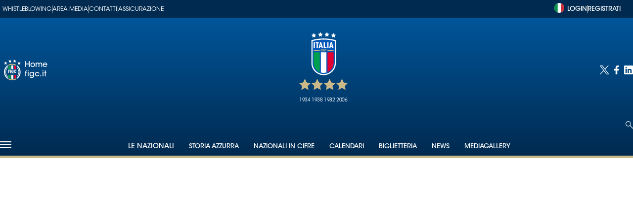

--- FILE ---
content_type: text/html; charset=utf-8
request_url: https://www.figc.it/it/nazionali/palmares-storia/europei/1968
body_size: 43684
content:
<!DOCTYPE html><html id="root-site" lang="it"><head><meta charSet="utf-8"/><meta name="viewport" content="width=device-width"/><meta name="isMobile" content="false"/><link rel="apple-touch-icon" href="/apple-touch-icon.png"/><link rel="apple-touch-icon" sizes="57x57" href="/apple-touch-icon-57x57.png"/><link rel="apple-touch-icon" sizes="114x114" href="/apple-touch-icon-114x114.png"/><link rel="apple-touch-icon" sizes="72x72" href="/apple-touch-icon-72x72.png"/><link rel="apple-touch-icon" sizes="144x144" href="/apple-touch-icon-144x144.png"/><link rel="apple-touch-icon" sizes="60x60" href="/apple-touch-icon-60x60.png"/><link rel="apple-touch-icon" sizes="120x120" href="/apple-touch-icon-120x120.png"/><link rel="apple-touch-icon" sizes="76x76" href="/apple-touch-icon-76x76.png"/><link rel="apple-touch-icon" sizes="152x152" href="/apple-touch-icon-152x152.png"/><link rel="apple-touch-icon-precomposed" href="/apple-touch-icon-precomposed.png"/><link rel="apple-touch-icon-precomposed" sizes="57x57" href="/apple-touch-icon-57x57.png"/><link rel="apple-touch-icon-precomposed" sizes="114x114" href="/apple-touch-icon-114x114.png"/><link rel="apple-touch-icon-precomposed" sizes="72x72" href="/apple-touch-icon-72x72.png"/><link rel="apple-touch-icon-precomposed" sizes="144x144" href="/apple-touch-icon-144x144.png"/><link rel="apple-touch-icon-precomposed" sizes="60x60" href="/apple-touch-icon-60x60.png"/><link rel="apple-touch-icon-precomposed" sizes="120x120" href="/apple-touch-icon-120x120.png"/><link rel="apple-touch-icon-precomposed" sizes="76x76" href="/apple-touch-icon-76x76.png"/><link rel="apple-touch-icon-precomposed" sizes="152x152" href="/apple-touch-icon-152x152.png"/><link rel="icon" href="/favicon.ico"/><link rel="icon" type="image/png" href="/favicon-196x196.png" sizes="196x196"/><link rel="icon" type="image/png" href="/favicon-96x96.png" sizes="96x96"/><link rel="icon" type="image/png" href="/favicon-32x32.png" sizes="32x32"/><link rel="icon" type="image/png" href="/favicon-16x16.png" sizes="16x16"/><link rel="icon" type="image/png" href="/favicon-128.png" sizes="128x128"/><meta name="application-name" content="ACE Times"/><meta name="msapplication-TileColor" content="#C20B20"/><meta name="msapplication-TileImage" content="/mstile-144x144.png"/><meta name="msapplication-square70x70logo" content="/mstile-70x70.png"/><meta name="msapplication-square150x150logo" content="/mstile-150x150.png"/><meta name="msapplication-square310x310logo" content="/mstile-310x310.png"/><link rel="alternate" type="application/rss+xml" title="ACE Times - news" href="https://www.figc.it/sitemaps/figc/rss"/><meta name="ace-fingerprint" content="deploy executed on Wed Jan 28 11:53:16 UTC 2026 - generated from commit hash 06320f81d1d3d36d4f79bdc5ea0130cde973b6bc"/><link rel="amphtml"/><script id="Cookiebot" src="https://consent.cookiebot.com/uc.js" data-cbid="777fa5a4-c6d2-48bc-ae61-d76a9458432c" data-blockingmode="auto" type="text/javascript"></script><link rel="preload" as="image" imageSrcSet="/logos/nazionali.svg?w=96 1x, /logos/nazionali.svg?w=256 2x"/><title>1968 | FIGC </title><meta name="robots" content="index,follow"/><meta property="og:title" content="1968"/><meta property="og:url" content="https://www.figc.it/it/nazionali/palmares-storia/europei/1968"/><meta property="og:type" content="section"/><link rel="canonical" href="https://www.figc.it/it/nazionali/palmares-storia/europei/1968"/><meta name="next-head-count" content="44"/><meta name="cms" content="ACE by Atex"/><meta name="format-detection" content="telephone=no, date=no, email=no, address=no"/><link rel="preload" href="/_next/static/css/f847ce7188b6fdb2.css" as="style"/><link rel="stylesheet" href="/_next/static/css/f847ce7188b6fdb2.css" data-n-p=""/><noscript data-n-css=""></noscript><script defer="" nomodule="" src="/_next/static/chunks/polyfills-c67a75d1b6f99dc8.js"></script><script src="https://securepubads.g.doubleclick.net/tag/js/gpt.js" defer="" data-nscript="beforeInteractive"></script><script src="https://securepubads.g.doubleclick.net/tag/js/gpt.js" defer="" data-nscript="beforeInteractive"></script><script src="/_next/static/chunks/webpack-3c38fa0c1723976d.js" defer=""></script><script src="/_next/static/chunks/framework-1f1fb5c07f2be279.js" defer=""></script><script src="/_next/static/chunks/main-21ccd6a15156beab.js" defer=""></script><script src="/_next/static/chunks/pages/_app-92424c27ea8b42af.js" defer=""></script><script src="/_next/static/chunks/d6e1aeb5-37dcb67f3301f6d4.js" defer=""></script><script src="/_next/static/chunks/3863-f4b45f44d005261f.js" defer=""></script><script src="/_next/static/chunks/1885-98cdb1fe45ccb2a4.js" defer=""></script><script src="/_next/static/chunks/7941-253f2899e55dd3c9.js" defer=""></script><script src="/_next/static/chunks/1778-749a9ff82e42c58a.js" defer=""></script><script src="/_next/static/chunks/pages/%5B...index%5D-7f85a27835f29528.js" defer=""></script><script src="/_next/static/KwibD9aTKIkmfkN6brnH5/_buildManifest.js" defer=""></script><script src="/_next/static/KwibD9aTKIkmfkN6brnH5/_ssgManifest.js" defer=""></script><style id="__jsx-1046536234">:root{overflow-x:hidden;}@media all and (min-width:1024px){.page{margin:var(--margin-centered);max-width:var(--page-width);}.page.page-longform{max-width:100vw;}.text-page{padding:0 30px;}}.ad-container{display:-webkit-box;display:-webkit-flex;display:-ms-flexbox;display:flex;-webkit-box-pack:center;-webkit-justify-content:center;-ms-flex-pack:center;justify-content:center;}.article-body .ad-container iframe{margin-block-start:var(--margin-block-start-medium-2);margin-block-end:var(--margin-block-end-medium-2);}@media all and (min-width:1024px){.mob-article-ad-container{display:none;}}@media all and (max-width:1023px){.dsk-article-ad-container{display:none;}.text-page{padding:0 15px;}.page{margin-inline:20px;}}.site-title{display:none;}.react-datepicker-wrapper{width:unset;}</style><style id="__jsx-2601104722">@font-face{font-family:'Roboto';font-weight:300;src:local('Roboto:Light'), url('/fonts/Roboto-Light.ttf') format('truetype');}@font-face{font-family:'Roboto';font-weight:700;src:local('Roboto:Bold'),url('/fonts/Roboto-Bold.ttf') format('truetype');}@font-face{font-family:'Roboto Slab';font-weight:100;src:local('Roboto:Slab Thin'), url('/fonts/RobotoSlab-Thin.ttf') format('truetype');}@font-face{font-family:'Roboto Slab';font-weight:300;src:local('Roboto:Slab Light'), url('/fonts/RobotoSlab-Light.ttf') format('truetype');}@font-face{font-family:'Roboto Slab';font-weight:700;src:local('Roboto:Slab Bold'), url('/fonts/RobotoSlab-Bold.ttf') format('truetype');}@font-face{font-family:'Roboto Slab';font-weight:800;src:local('Roboto:Slab Extrabold'), url('/fonts/RobotoSlab-ExtraBold.ttf') format('truetype');}@font-face{font-family:'ITC Avant Garde Gothic Std';font-weight:700;src:local('ITC:Avant Garde Std Bold'), url('/fonts/ITCAvantGardeStd-Bold.otf') format('opentype');}@font-face{font-family:'ITC Avant Garde Gothic Std';font-weight:700;font-style:oblique;src:local('ITC:Avant Garde Std Bold Oblique'), url('/fonts/ITCAvantGardeStd-BoldObl.otf') format('opentype');}@font-face{font-family:'ITC Avant Garde Gothic Std';font-weight:400;src:local('ITC:Avant Garde Std Book'), url('/fonts/ITCAvantGardeStd-Bk.otf') format('opentype');}@font-face{font-family:'ITC Avant Garde Gothic Std';font-weight:400;font-style:oblique;src:local('ITC:Avant Garde Std Book Oblique'), url('/fonts/ITCAvantGardeStd-BkObl.otf') format('opentype');}@font-face{font-family:'ITC Avant Garde Gothic Std';font-weight:600;src:local('ITC:Avant Garde Std Demi'), url('/fonts/ITCAvantGardeStd-Demi.otf') format('opentype');}@font-face{font-family:'ITC Avant Garde Gothic Std';font-weight:600;font-style:oblique;src:local('ITC:Avant Garde Std Demi Oblique'), url('/fonts/ITCAvantGardeStd-DemiObl.otf') format('opentype');}@font-face{font-family:'ITC Avant Garde Gothic Std';font-weight:200;src:local('ITC:Avant Garde Std Extra Light'), url('/fonts/ITCAvantGardeStd-XLt.otf') format('opentype');}@font-face{font-family:'ITC Avant Garde Gothic Std';font-weight:200;font-style:oblique;src:local('ITC:Avant Garde Std Extra Light Oblique'), url('/fonts/ITCAvantGardeStd-XLtObl.otf') format('opentype');}@font-face{font-family:'ITC Avant Garde Gothic Std';font-weight:500;src:local('ITC:Avant Garde Std Medium'), url('/fonts/ITCAvantGardeStd-Md.otf') format('opentype');}@font-face{font-family:'ITC Avant Garde Gothic Std';font-weight:500;font-style:oblique;src:local('ITC:Avant Garde Std Medium Oblique'), url('/fonts/ITCAvantGardeStd-MdObl.otf') format('opentype');}</style><style id="__jsx-2681718537">.adv-placeholder{display:-webkit-box;display:-webkit-flex;display:-ms-flexbox;display:flex;-webkit-box-pack:center;-webkit-justify-content:center;-ms-flex-pack:center;justify-content:center;display:none;}.adv-placeholder img{display:block;margin:var(--margin-centered);max-width:100%;}.adv-placeholder:first-child{padding:var(--narrow-invert-spacing);border-width:1px 0;border-style:solid;border-color:#cdc2b0;}.ad{background-color:#737687;position:relative;}.ad-desktop{display:none;}@media all and (min-width:1024px){.ad-desktop{display:block;}}.ad-mobile{display:block;}@media all and (min-width:1024px){.ad-mobile{display:none;}}.ad-970x250{width:970px;height:250px;margin-block-end:var(--margin-block-end-medium-2);}.ad-728x90{width:728px;height:90px;}.ad-300x250{width:300px;height:250px;}.ad-skin-1x1{display:none;}.ad.empty::after{content:'Advertisement';text-transform:uppercase;-webkit-letter-spacing:2px;-moz-letter-spacing:2px;-ms-letter-spacing:2px;letter-spacing:2px;font-size:12px;position:absolute;top:0;left:0;width:100%;height:100%;display:-webkit-box;display:-webkit-flex;display:-ms-flexbox;display:flex;-webkit-flex-direction:row;-ms-flex-direction:row;flex-direction:row;-webkit-align-items:center;-webkit-box-align:center;-ms-flex-align:center;align-items:center;-webkit-box-pack:center;-webkit-justify-content:center;-ms-flex-pack:center;justify-content:center;color:rgb(0,0,0);}</style><style id="__jsx-4257042892">.stars-wrapper.jsx-4257042892{display:-webkit-box;display:-webkit-flex;display:-ms-flexbox;display:flex;-webkit-box-pack:justify;-webkit-justify-content:space-between;-ms-flex-pack:justify;justify-content:space-between;width:100%;max-width:125px;margin:0 auto;gap:10px;}.star-container.jsx-4257042892{display:-webkit-box;display:-webkit-flex;display:-ms-flexbox;display:flex;-webkit-flex-direction:column;-ms-flex-direction:column;flex-direction:column;-webkit-align-items:center;-webkit-box-align:center;-ms-flex-align:center;align-items:center;}.star-text.jsx-4257042892{color:#fff;text-align:center;
    font-family: 'ITC Avant Garde Gothic Std', sans-serif;
    font-size: 10px;
    font-weight: 400;
    line-height: 14px;
    letter-spacing: -0.1px;
;}@media all and (max-width:1024px){.stars-wrapper.jsx-4257042892{display:none;}}</style><style id="__jsx-3715505540">.section-logo.jsx-3715505540{display:-webkit-box;display:-webkit-flex;display:-ms-flexbox;display:flex;-webkit-flex-direction:column;-ms-flex-direction:column;flex-direction:column;-webkit-align-items:center;-webkit-box-align:center;-ms-flex-align:center;align-items:center;gap:15px;}</style><style id="__jsx-2706030607">.menu-search-form{margin:0;width:100%;height:auto;outline:none;}.root .page.search-page div.search-form{padding:0 18px;}.header-search-result{margin-block-start:14px;padding-block-start:12px;}.header-search-result span:first-child{
    font-family: 'ITC Avant Garde Gothic Std', sans-serif;
    font-size: 16px;
    font-weight: 400;
    line-height: 17px;
    letter-spacing: -0.16px;
;}.header-search-result span:nth-child(2){
    font-family: 'ITC Avant Garde Gothic Std', sans-serif;
    font-size: 16px;
    font-weight: 700;
    line-height: 17px;
    letter-spacing: 0px;
;}.header-search-result span:last-child{
    font-family: 'ITC Avant Garde Gothic Std', sans-serif;
    font-size: 14px;
    font-weight: 400;
    line-height: 17px;
    letter-spacing: -0.14px;
 display:flex;}.menu-search-form select,.filter-by-date,.menu-search-form .clear-filter{
    font-family: 'ITC Avant Garde Gothic Std', sans-serif;
    font-size: 12px;
    font-weight: 400;
    line-height: 29px;
    letter-spacing: -0.12px;
 display:inline-block;text-transform:capitalize;margin-inline-end:10px;margin-block-start:12px;}.menu-search-form select{width:120px;}.menu-search-form select,.menu-search-form .filter-by-date{border-radius:6px;height:29px;padding:0 10px;background-color:#fff;}.date-picker-wrapper{position:relative;display:inline-block;}.date-filter-container{margin-top:10px;position:absolute;border:1px solid #ccc;z-index:10;}.menu-search-form .filter-by-date{border:solid 1px;cursor:pointer;}.menu-search-form .filter-by-date .arrow-down{border:1px solid black;border-inline-width:0 2px;border-block-width:0 2px;display:inline-block;padding:2.5px;-webkit-transform:rotate(45deg);-ms-transform:rotate(45deg);transform:rotate(45deg);margin-inline-start:15px;margin-block-end:2px;}.clear-filter{border-radius:6px;background-color:#000;color:#fff;padding:0px 11px;padding-inline-end:3px;font-size:14px;cursor:pointer;position:relative;}.clear-button{position:absolute;right:10px;text-transform:lowercase;}.clear-filter-text{margin-inline-end:23px;}.menu-search-term:focus,.menu-search-form:focus{outline:none;}.menu-search-icon{height:15px;}.menu-search-term{background:transparent;border:2px solid #fff;border-radius:20px;box-shadow:none;font-style:italic;height:30px;background-image:url(/graphics/search-icon.svg);background-position:10px center;background-repeat:no-repeat;background-size:15px;padding-block:10px;padding-inline:20px 5px;text-indent:20px;margin-inline-end:15px;}.menu-search-icon svg{width:15px;height:15px;}.menu-search-icon button{display:inline-block;border:0;padding:0;background:transparent;cursor:pointer;}.menu-search-button button{
    font-family: 'ITC Avant Garde Gothic Std', sans-serif;
    font-size: 14px;
    font-weight: 700;
    line-height: 33px;
    letter-spacing: 0px;
 color:#000;background-color:#fff;min-width:46px;min-height:30px;border-radius:30px;border:0;margin:0;-webkit-text-decoration:none;text-decoration:none;cursor:pointer;}.menu-search-form label{width:100px;display:inline-block;margin-top:25px;}.search-input{width:170px;}.menu-search-form .sort-by{width:250px;}.menu-search-form select.sort-by option:first-child{display:block;}.menu-search-advanced-search,.advanced-search-heading{
    font-family: 'ITC Avant Garde Gothic Std', sans-serif;
    font-size: 12px;
    font-weight: 700;
    line-height: 15px;
    letter-spacing: 0px;
 color:var(--header-footer-foreground);padding:0;}.advanced-search-heading{margin-block-end:18px;}.menu-search-advanced-search{cursor:pointer;background:none;border:none;}@media all and (min-width:1024px){.header-search-result{margin-block-start:21px;padding-block-start:18px;}.header-search-result span:last-child{display:inline;}.root .page.search-page div.search-form{padding:0;}.menu-search-advanced-search,.advanced-search-heading{
    font-family: 'ITC Avant Garde Gothic Std', sans-serif;
    font-size: 14px;
    font-weight: 700;
    line-height: 17px;
    letter-spacing: 0px;
;}}</style><style id="__jsx-3705364349">.socials-link{display:inline-block;margin-inline-start:10px;}.socials-link:first-child{margin-inline-start:0;}.socials-link .icon{display:block;width:100%;height:100%;}.socials-link .accent{fill:#000;}</style><style id="__jsx-614402712">@media all and (min-width:1024px){.socials-link:hover{opacity:0.25;}.social-icons-type-negative .socials-link:hover{opacity:0.75;}}</style><style id="__jsx-2997357647">.sidebar-content{padding:var(--standard-invert-space);width:250px;background-color:var(--header-footer-background);position:relative;height:-webkit-fit-content;height:-moz-fit-content;height:fit-content;}.sidebar-content>.close-btn{position:absolute;top:10px;right:10px;}[dir='rtl'] .sidebar-content>.close-btn{left:10px;right:unset;}.sidebar-content ul{margin:15px 0;padding:0;list-style-type:none;}.sidebar-content .menu-item{margin:0;margin-block-end:5px;padding:0;list-style-type:none;}.sidebar-content .menu-submenu .menu-item{margin:0;margin-block-start:2px;list-style-type:none;}.sidebar-menu .sidebar-footer-social span,.sidebar-menu .menu-item-header,.sidebar-content a.mega-menu-item,.sidebar-content .menu-submenu a{-webkit-text-decoration:none;text-decoration:none;color:var(--header-footer-foreground);}.sidebar-content li.mega-menu-item{border-block-end:0.5px solid #fff;}.social-icons-type-sidebar .socials-link:not(:first-child){margin-inline-start:15px;}.social-icons-type-sidebar .socials-link{width:24px;height:24px;}.sidebar-content .sidebar-buttons ul li:not(:last-child){margin-block-end:var(--margin-block-end-medium-1);}.sidebar-content .sidebar-button,.sidebar-content .menu-search-icon{display:inline-block;}.sidebar-content .sidebar-button:hover,.sidebar-content .menu-search-icon:hover,.sidebar-content .menu-search-send:hover{background:#fff;color:#fff;}.sidebar-content .menu-search-term{margin-inline-end:10px;width:140px;text-transform:none;font-size:11px;cursor:initial;}.sidebar-content .sidebar-buttons .menu-search-inner{display:-webkit-box;display:-webkit-flex;display:-ms-flexbox;display:flex;}.sidebar-content .menu-search-send{padding:5px 0;width:45px;-webkit-flex-shrink:0;-ms-flex-negative:0;flex-shrink:0;text-align:center;}.sidebar-content .menu-search-icon{margin-inline-start:0;padding:7px 21px;box-sizing:content-box;}.sidebar-content .menu-search-icon:hover .accent *{stroke:#fff;}#submenu-sidebar,.sidebar-content{width:100%;max-width:100%;padding:0 20px;}.sidebar-header{margin-block-end:calc(var(--margin-block-end-medium-2) + 4px);margin-block-start:var(--margin-block-start-medium-1);display:-webkit-box;display:-webkit-flex;display:-ms-flexbox;display:flex;}.sidebar-header .stars-wrapper{display:none;}.sidebar-search>*{border-block-end:0.5px solid #fff;padding:var(--standard-invert-space);}.sidebar-menu .sidebar-search,.sidebar-menu .page-footer,amp-sidebar .page-footer{border:0;margin:0;}.sidebar-menu .footer-logo,amp-sidebar .footer-logo .sidebar-content .menu-search-icon[hidden]{display:none;}.sidebar-search .menu-search-inner{display:-webkit-box;display:-webkit-flex;display:-ms-flexbox;display:flex;-webkit-flex-direction:row;-ms-flex-direction:row;flex-direction:row;-webkit-box-pack:start;-webkit-justify-content:flex-start;-ms-flex-pack:start;justify-content:flex-start;}.sidebar-search .menu-search-icon{width:22px;}.sidebar-logo{width:105px;height:95px;position:relative;}.sidebar-logo *{width:100%;height:100%;}.sidebar-content .grey-btn{background-color:unset;border:0;}.sidebar-content .grey-btn,.sidebar-content .grey-btn .icon{width:40px;height:40px;}.sidebar-content .grey-btn .icon .accent{stroke:#fff;stroke-width:0.5px;}.sidebar-content .socials-link{margin-block-start:var(--margin-top-start-small);}.sidebar-footer-social{display:-webkit-box;display:-webkit-flex;display:-ms-flexbox;display:flex;-webkit-flex-direction:column;-ms-flex-direction:column;flex-direction:column;margin-block-end:auto;margin-block-start:var(--margin-top-start-small);-webkit-flex-wrap:wrap;-ms-flex-wrap:wrap;flex-wrap:wrap;list-style:none;padding-inline-start:0;margin-block-end:100px;}.sidebar-footer-social .social-icons{-webkit-flex-direction:row;-ms-flex-direction:row;flex-direction:row;}.sidebar-content .menu-item.top-menu-item a{padding:10px;}.top-menu-wrapper{width:100%;border-block-end:0.5px solid #212020;}.top-menu-wrapper ul{display:-webkit-box;display:-webkit-flex;display:-ms-flexbox;display:flex;gap:12px;padding-inline-start:0;margin:15px 0;}.grey-btn{display:inline-block;position:relative;width:30px;height:30px;text-indent:-9999px;overflow:hidden;border:1px solid #000;border-radius:30px;background:#000;color:#fff;cursor:pointer;opacity:0.8;outline:0;}.grey-btn.with-icon{text-indent:0;}.grey-btn .icon{position:absolute;top:50%;left:50%;width:12px;height:12px;-webkit-transform:translate(-50%,-50%);-ms-transform:translate(-50%,-50%);transform:translate(-50%,-50%);}.grey-btn .icon .accent{stroke:#fff;}.grey-btn:hover{background:#fff;color:#000;outline:none;}.grey-btn:hover .icon .accent{stroke:#000;}.grey-btn:after{content:'';position:absolute;top:0;left:0;width:100%;height:100%;text-indent:0;text-align:center;font-size:24px;font-size:18px;line-height:30px;}[dir='rtl'] .grey-btn:after{right:0;}.grey-btn.with-icon:after{display:none;}.close-btn:after{content:'✕';}@media (max-width:1024px){.sidebar-content{height:100%;}li.menu-item.mega-menu-item{margin-top:100px;color:#fff;}li.menu-item.mega-menu-item span{display:none;}.sidebar-content .menu-submenu .menu-item a,.sidebar-content .menu-submenu a{color:#ffff;
    font-family: 'ITC Avant Garde Gothic Std', sans-serif;
    font-size: 16px;
    font-weight: 700;
    line-height: 23px;
    letter-spacing: 0px;
;}}</style><style id="__jsx-2294981369">.sidebar-content .top-menu-item a{
    font-family: 'ITC Avant Garde Gothic Std', sans-serif;
    font-size: 14px;
    font-weight: 700;
    line-height: 33px;
    letter-spacing: 0px;
 color:#000;background-color:#fff;min-width:46px;min-height:30px;border-radius:30px;border:0;margin:0;-webkit-text-decoration:none;text-decoration:none;cursor:pointer;}</style><style id="__jsx-4066353361">.overflow-hidden{overflow:hidden;}.sidebar-overlay{display:-webkit-box;display:-webkit-flex;display:-ms-flexbox;display:flex;height:100vh;-webkit-box-pack:justify;-webkit-justify-content:space-between;-ms-flex-pack:justify;justify-content:space-between;right:0;margin:0;padding:0;pointer-events:none;position:fixed;top:0;-webkit-transition:opacity 0.2s ease-out;transition:opacity 0.2s ease-out;width:100vw;z-index:101;}.sidebar-overlay .sidebar-blanket{opacity:0;-webkit-transition:opacity 0.2s ease-out;transition:opacity 0.2s ease-out;}.sidebar-overlay.open+header{visibility:hidden;}.sidebar-overlay.open{pointer-events:all;}.sidebar-overlay.open .sidebar-menu{-webkit-flex:0 0 100%;-ms-flex:0 0 100%;flex:0 0 100%;}.sidebar-overlay.open .sidebar-blanket{background-color:black;-webkit-flex:1;-ms-flex:1;flex:1;opacity:0.5;}.sidebar-overlay .sidebar-menu{display:-webkit-box;display:-webkit-flex;display:-ms-flexbox;display:flex;-webkit-flex:0;-ms-flex:0;flex:0;height:100vh;overflow-x:hidden;overflow-y:auto;-webkit-transition:all 0.2s ease-out;transition:all 0.2s ease-out;}</style><style id="__jsx-3244953700">.sidebar-content a.mega-menu-item,.sidebar-menu .sidebar-footer-social span,.sidebar-menu .menu-item-header{
    font-family: 'ITC Avant Garde Gothic Std', sans-serif;
    font-size: 13px;
    font-weight: 700;
    line-height: 14px;
    letter-spacing: 0px;
;}.sidebar-content .menu-submenu a{
    font-family: 'ITC Avant Garde Gothic Std', sans-serif;
    font-size: 12px;
    font-weight: 200;
    line-height: 21px;
    letter-spacing: 0px;
;}</style><style id="__jsx-1045096960">.topmenu-links-dropdown.jsx-2442140224{top:0;display:none;height:-webkit-fit-content;height:-moz-fit-content;height:fit-content;width:100vw;background-color:var(--header-footer-background);position:fixed;z-index:10001;padding:0 20px;}.topmenu-links-dropdown.open.jsx-2442140224{display:block;}.topmenu-links-dropdown.jsx-2442140224 ul{margin:15px 0;padding:0;list-style-type:none;}.topmenu-links-dropdown.jsx-2442140224 ul li{margin:0;margin-block:5px;padding:0;list-style-type:none;}.topmenu-links-dropdown.jsx-2442140224 ul li a{-webkit-text-decoration:none;text-decoration:none;line-height:24px;}.topmenu-links-dropdown.jsx-2442140224>.close-btn.jsx-2442140224{position:absolute;top:10px;right:10px;background-color:unset;border:0;display:inline-block;overflow:hidden;border-radius:30px;cursor:pointer;opacity:0.8;text-indent:0;}.topmenu-links-dropdown.jsx-2442140224>.close-btn.jsx-2442140224:hover{background:#fff;color:#000;outline:none;}[dir='rtl'].jsx-2442140224 .topmenu-links-dropdown.jsx-2442140224>.close-btn.jsx-2442140224{left:10px;right:unset;}.topmenu-links-dropdown.jsx-2442140224>.close-btn.jsx-2442140224 .icon{position:absolute;top:50%;left:50%;-webkit-transform:translate(-50%,-50%);-ms-transform:translate(-50%,-50%);transform:translate(-50%,-50%);}.topmenu-links-dropdown.jsx-2442140224>.close-btn.jsx-2442140224 .icon .accent{stroke:#000;stroke-width:0.3px;}.topmenu-links-dropdown.jsx-2442140224>.close-btn.jsx-2442140224,.topmenu-links-dropdown.jsx-2442140224>.close-btn.jsx-2442140224 .icon{width:40px;height:40px;}.topmenu-links-dropdown.jsx-2442140224>.close-btn.jsx-2442140224:after{display:none;}</style><style id="__jsx-2490526793">@media all and (min-width:1024px){.topmenu-links-dropdown.open.jsx-2442140224{display:none;}}</style><style id="__jsx-2233882352">@media all and (max-width:1024px){nav.submenu-toolbar.sidebar-buttons.jsx-2233882352{font-size:5px !important;}.topmenu-links.jsx-2233882352 nav.jsx-2233882352{height:30px;}.topmenu-links.jsx-2233882352 ul.jsx-2233882352{max-height:calc(30px * 2);}}</style><style id="__jsx-3438881061">.sidebar-buttons.jsx-3476650942>ul.jsx-3476650942{display:-webkit-box;display:-webkit-flex;display:-ms-flexbox;display:flex;-webkit-align-items:center;-webkit-box-align:center;-ms-flex-align:center;align-items:center;-webkit-box-pack:center;-webkit-justify-content:center;-ms-flex-pack:center;justify-content:center;height:100%;gap:10px;text-transform:uppercase;}@media all and (max-width:1024px){.sidebar-buttons.jsx-3476650942>ul.jsx-3476650942{gap:5px;}.login-wrapper.jsx-3476650942{gap:5px;}}.topmenu-links.jsx-3476650942{height:100%;display:-webkit-box;display:-webkit-flex;display:-ms-flexbox;display:flex;-webkit-flex-direction:row;-ms-flex-direction:row;flex-direction:row;grid-row:1;grid-column:2;}.topmenu-links.jsx-3476650942 nav.jsx-3476650942{display:-webkit-box;display:-webkit-flex;display:-ms-flexbox;display:flex;-webkit-align-items:center;-webkit-box-align:center;-ms-flex-align:center;align-items:center;-webkit-flex-shrink:0;-ms-flex-negative:0;flex-shrink:0;}.topmenu-links.jsx-3476650942 ul.jsx-3476650942{margin:0;padding:0;}.topmenu-links.jsx-3476650942 ul.jsx-3476650942 li{color:var(--header-footer-foreground);font-size:9px;display:inline-block;-webkit-text-decoration:none;text-decoration:none;}.topmenu-links.jsx-3476650942 ul.jsx-3476650942 li:not(:last-child):not(:nth-last-child(2)){margin-inline-end:1px;}.topmenu-links.jsx-3476650942 ul.jsx-3476650942 li a{-webkit-text-decoration:none;text-decoration:none;display:inline-block;white-space:nowrap;padding:0px;font-size:12px;line-height:14px;color:#fff;}@media all and (max-width:1024px){.topmenu-links.jsx-3476650942 ul.jsx-3476650942 li a{-webkit-text-decoration:none;text-decoration:none;display:inline-block;white-space:nowrap;padding:0px;font-size:9px;line-height:14px;color:#fff;}}@media all and (max-width:325px){.topmenu-links.jsx-3476650942 ul.jsx-3476650942 li a{font-size:6px;}}.topmenu-links.jsx-3476650942 .topmenu-links-button-container.jsx-3476650942{background-color:#fff;padding:8px;}.topmenu-links.jsx-3476650942 .topmenu-links-button-container.jsx-3476650942 .topmenu-links-button.jsx-3476650942{background-color:transparent;border:none;width:23px;height:23px;}.topmenu-links.jsx-3476650942 .topmenu-links-button-container.jsx-3476650942 .topmenu-links-button.jsx-3476650942:hover{cursor:pointer;}.topmenu-links.jsx-3476650942 .topmenu-links-button-container.jsx-3476650942 .topmenu-links-button.jsx-3476650942 svg .accent{stroke:var(--header-footer-foreground);margin-inline-start:10px;}</style><style id="__jsx-2086442254">@media all and (max-width:1024px){.topmenu-links.jsx-3476650942{height:auto;overflow:hidden;}.topmenu-links.jsx-3476650942 nav.jsx-3476650942{display:block;-webkit-flex-shrink:unset;-ms-flex-negative:unset;flex-shrink:unset;}.topmenu-links.jsx-3476650942 ul.jsx-3476650942{position:relative;display:-webkit-box;display:-webkit-flex;display:-ms-flexbox;display:flex;-webkit-flex-flow:row wrap;-ms-flex-flow:row wrap;flex-flow:row wrap;}}</style><style id="__jsx-2781042677">@media all and (min-width:1024px){.topmenu-links.jsx-3476650942{grid-row:1;grid-column:3;}.topmenu-links.jsx-3476650942 nav.jsx-3476650942{margin-inline-end:0;}.topmenu-links.jsx-3476650942 ul.jsx-3476650942 li{position:relative;}.topmenu-links.jsx-3476650942 ul.jsx-3476650942 li:nth-last-child(2) a{padding-inline-end:0;}}</style><style id="__jsx-1832573328">.flag{border-radius:100%;}.lang-edition .lang-edition-button{background-color:transparent;border:none;}.lang-edition .lang-edition-button:hover{cursor:pointer;}.lang-edition .lang-edition-button span{margin:5px;}.lang-edition .lang-edition-button svg .accent{stroke:#000;margin-inline-start:10px;}.lang-edition .dropdown-content .inline-navigation-list{display:-webkit-box;display:-webkit-flex;display:-ms-flexbox;display:flex;-webkit-flex-direction:column;-ms-flex-direction:column;flex-direction:column;-webkit-box-pack:start;-webkit-justify-content:flex-start;-ms-flex-pack:start;justify-content:flex-start;-webkit-align-items:flex-start;-webkit-box-align:flex-start;-ms-flex-align:flex-start;align-items:flex-start;border-radius:5px;background-color:#002a50;margin-block:10px 0;padding-inline:0;padding:10px;gap:10px;}.lang-edition .dropdown-content ul.inline-navigation-list li{list-style:none;border-radius:5px;padding:10px;width:100%;}.lang-edition .dropdown-content{display:none;position:absolute;min-width:144px;z-index:10001;}.lang-edition .dropdown-content.open{display:block;}.dropdown-item{padding:0px !important;}.dropdown-item-link{display:-webkit-box;display:-webkit-flex;display:-ms-flexbox;display:flex;-webkit-align-items:center;-webkit-box-align:center;-ms-flex-align:center;align-items:center;-webkit-box-pack:start;-webkit-justify-content:flex-start;-ms-flex-pack:start;justify-content:flex-start;color:white;-webkit-text-decoration:none;text-decoration:none;gap:10px;}@media all and (max-width:1024px){.lang-edition{display:none;}}</style><style id="__jsx-1589267856">.ace-image.jsx-1589267856{position:relative;}.wider-format{display:none;}.ace-image.jsx-1589267856 img.jsx-1589267856,amp-img.jsx-1589267856{object-fit:contain;}@media (min-width:1024px){.narrow-format{display:none;}.wider-format{display:block;}}</style><style id="__jsx-1648363981">.top-bar-wrapper{background-color:#002a50;padding:5px;}@media all and (max-width:1024px){.top-bar-wrapper{padding:0px 5px;}}.top-bar-content{max-width:var(--header-width);margin:var(--margin-centered);display:-webkit-box;display:-webkit-flex;display:-ms-flexbox;display:flex;-webkit-box-pack:justify;-webkit-justify-content:space-between;-ms-flex-pack:justify;justify-content:space-between;-webkit-align-items:center;-webkit-box-align:center;-ms-flex-align:center;align-items:center;}.lang-and-login-wrapper{display:-webkit-box;display:-webkit-flex;display:-ms-flexbox;display:flex;-webkit-box-pack:justify;-webkit-justify-content:space-between;-ms-flex-pack:justify;justify-content:space-between;-webkit-align-items:center;-webkit-box-align:center;-ms-flex-align:center;align-items:center;padding:0 20px;background-color:#002a50;gap:20px;color:#fff;}@media all and (max-width:1024px){.lang-and-login-wrapper{display:-webkit-box;display:-webkit-flex;display:-ms-flexbox;display:flex;-webkit-box-pack:justify;-webkit-justify-content:space-between;-ms-flex-pack:justify;justify-content:space-between;-webkit-align-items:center;-webkit-box-align:center;-ms-flex-align:center;align-items:center;padding:0 0 0 20px;background-color:#002a50;gap:20px;color:#fff;}}.site-logo-wrapper{display:-webkit-box;display:-webkit-flex;display:-ms-flexbox;display:flex;-webkit-box-pack:center;-webkit-justify-content:center;-ms-flex-pack:center;justify-content:center;padding:20px 0;}.login-wrapper{display:-webkit-box;display:-webkit-flex;display:-ms-flexbox;display:flex;gap:10px;-webkit-align-items:center;-webkit-box-align:center;-ms-flex-align:center;align-items:center;}.login-link{color:#fff;-webkit-text-decoration:none;text-decoration:none;font-family:ITC Avant Garde Gothic Std;
    font-family: 'ITC Avant Garde Gothic Std', sans-serif;
    font-size: 13px;
    font-weight: 500;
    line-height: 14px;
    letter-spacing: 0px;
 font-size:13px;line-height:14px;text-align:center;text-transform:uppercase;}@media all and (max-width:1024px){.login-link{font-size:9px;}}@media all and (max-width:325px){.login-link{font-size:6px;}}.divider{border-inline-end:1px solid #ccc;height:17px;}.sidebar-button{font-family:ITC Avant Garde Gothic Std;font-size:13px;line-height:14px;text-align:center;text-transform:uppercase;}.middle-container{display:-webkit-box;display:-webkit-flex;display:-ms-flexbox;display:flex;width:100%;-webkit-box-pack:justify;-webkit-justify-content:space-between;-ms-flex-pack:justify;justify-content:space-between;-webkit-align-items:center;-webkit-box-align:center;-ms-flex-align:center;align-items:center;padding:10px 0;max-width:var(--header-width);margin:var(--margin-centered);padding:25px 0;}@media all and (max-width:1024px){.social-container{display:none;}.middle-container{display:-webkit-box;display:-webkit-flex;display:-ms-flexbox;display:flex;-webkit-align-items:center;-webkit-box-align:center;-ms-flex-align:center;align-items:center;-webkit-box-pack:center;-webkit-justify-content:center;-ms-flex-pack:center;justify-content:center;padding:0;padding-top:10px;}}.home-link{display:-webkit-box;display:-webkit-flex;display:-ms-flexbox;display:flex;-webkit-align-items:center;-webkit-box-align:center;-ms-flex-align:center;align-items:center;gap:3px;}.home-logo .wider-format,.home-logo .narrow-format{max-height:50px;max-width:50px;}.home-link a{color:#fff;-webkit-text-decoration:none;text-decoration:none;
    font-family: 'ITC Avant Garde Gothic Std', sans-serif;
    font-size: 16px;
    font-weight: 500;
    line-height: 12px;
    letter-spacing: -0.032px;
;}.line{display:block;}.second{margin-block-start:7px;}.logo-container{margin:auto;}.logo-container.centered{margin-inline:auto;}@media all and (max-width:1024px){.home-link{padding-inline-start:5px;}.home-link a{
    font-family: 'ITC Avant Garde Gothic Std', sans-serif;
    font-size: 12px;
    font-weight: 500;
    line-height: 10px;
    letter-spacing: -0.024px;
;}}@media all and (max-width:350px){.home-logo{display:none;}.home-link a{padding-inline-start:5px;
    font-family: 'ITC Avant Garde Gothic Std', sans-serif;
    font-size: 10px;
    font-weight: 500;
    line-height: 10px;
    letter-spacing: -0.02px;
;}}@media all and (max-width:1023px){.logo-container{margin-inline-start:38%;}}@media all and (max-width:800px){.logo-container{margin-inline-start:34%;}}@media all and (max-width:700px){.logo-container{margin-inline-start:32%;}}@media all and (max-width:600px){.logo-container{margin-inline-start:29%;}}@media all and (max-width:510px){.logo-container{margin-inline-start:25%;}}@media all and (max-width:450px){.logo-container{margin-inline-start:23%;}}@media all and (max-width:285px){.logo-container{margin-inline-start:18%;}}</style><style id="__jsx-1878534300">.menu-search-icon.jsx-1878534300{background:transparent;border:none;cursor:pointer;padding:0;margin:0;display:-webkit-box;display:-webkit-flex;display:-ms-flexbox;display:flex;-webkit-align-items:center;-webkit-box-align:center;-ms-flex-align:center;align-items:center;-webkit-box-pack:center;-webkit-justify-content:center;-ms-flex-pack:center;justify-content:center;-webkit-transition:-webkit-transform 0.2s ease;-webkit-transition:transform 0.2s ease;transition:transform 0.2s ease;}.menu-search-icon.jsx-1878534300:hover{-webkit-transform:scale(1.1);-ms-transform:scale(1.1);transform:scale(1.1);}.menu-search-icon.jsx-1878534300 svg.jsx-1878534300{width:15px;height:15px;}</style><style id="__jsx-596123146">.menu-search-icon-button.jsx-596123146{position:relative;display:-webkit-box;display:-webkit-flex;display:-ms-flexbox;display:flex;-webkit-align-items:center;-webkit-box-align:center;-ms-flex-align:center;align-items:center;-webkit-box-pack:end;-webkit-justify-content:flex-end;-ms-flex-pack:end;justify-content:flex-end;width:100%;}.menu-search-icon-button-wrapper.jsx-596123146{position:absolute;display:-webkit-box;display:-webkit-flex;display:-ms-flexbox;display:flex;-webkit-align-items:center;-webkit-box-align:center;-ms-flex-align:center;align-items:center;-webkit-box-pack:end;-webkit-justify-content:flex-end;-ms-flex-pack:end;justify-content:flex-end;}.menu-search-icon-button.jsx-596123146 form.jsx-596123146{position:absolute;right:0;display:-webkit-box;display:-webkit-flex;display:-ms-flexbox;display:flex;-webkit-align-items:center;-webkit-box-align:center;-ms-flex-align:center;align-items:center;background-color:#092b51;border-radius:20px;padding:0 5px;z-index:10;}.close-search-button.jsx-596123146{position:absolute;right:-20px;background:transparent;border:none;font-size:1.2rem;color:white;cursor:pointer;-webkit-transition:-webkit-transform 0.2s ease;-webkit-transition:transform 0.2s ease;transition:transform 0.2s ease;}.close-search-button.jsx-596123146:hover{-webkit-transform:rotate(90deg);-ms-transform:rotate(90deg);transform:rotate(90deg);color:#cbba88;}</style><style id="__jsx-1374758554">.inline-navigation-list{text-transform:uppercase;display:-webkit-box;display:-webkit-flex;display:-ms-flexbox;display:flex;-webkit-align-items:flex-end;-webkit-box-align:flex-end;-ms-flex-align:flex-end;align-items:flex-end;width:auto;list-style-type:none;margin:0;padding:0 56px;-webkit-box-pack:center;-webkit-justify-content:center;-ms-flex-pack:center;justify-content:center;-webkit-flex:1;-ms-flex:1;flex:1;}.menu-item{font-size:14px;line-height:17px;padding:0 16px;border-block-end:3px solid transparent;}.navigation-links .menu-item,.dropdown-content .menu-item{text-align:center;}.menu-item.is-active{border-block-end:3px solid #fff;}.menu-item a{-webkit-text-decoration:none;text-decoration:none;font-size:13px;line-height:14px;}.dropdown-content .inline-navigation-list{display:-webkit-box;display:-webkit-flex;display:-ms-flexbox;display:flex;-webkit-box-pack:center;-webkit-justify-content:center;-ms-flex-pack:center;justify-content:center;-webkit-align-items:center;-webkit-box-align:center;-ms-flex-align:center;align-items:center;background-color:#f8f8f8;}.dropdown-content .inline-navigation-list ul li{padding:10px;list-style:none;}.navbar .dropdown-content{display:hidden;position:absolute;top:55px;left:0;right:0;bottom:0;}.menu-layout-left .navbar .dropdown-content{bottom:unset;}.navbar li.menu-group-item.is-active,.navbar li.menu-group-item:hover{background-color:#cbba88;color:#fff;}.navbar .menu-item.is-active>a{
    font-family: 'ITC Avant Garde Gothic Std', sans-serif;
    font-size: inherit;
    font-weight: 700;
    line-height: 1;
    letter-spacing: NaNpx;
;}.navbar .inline-navigation-list li:hover .dropdown-content,.navbar .inline-navigation-list li.is-active .dropdown-content{display:block;}.navbar .inline-navigation-list li:hover .dropdown-content{z-index:9999;}</style><style id="__jsx-1511626823">@media all and (min-width:1024px){.menu-item.jsx-1511626823{padding:10px 15px 10px;border-block-end:none;}.inline-navigation-list.jsx-1511626823{padding:var(--narrow-spacing);margin:0;overflow:hidden;height:100%;font-family:ITC Avant Garde Gothic Std;
    font-family: 'ITC Avant Garde Gothic Std', sans-serif;
    font-size: 13px;
    font-weight: 500;
    line-height: 14px;
    letter-spacing: 0px;
 text-align:center;text-transform:uppercase;}.dropdown-content.jsx-1511626823{display:none;}.open.jsx-1511626823>.dropdown-content.jsx-1511626823{display:block;position:absolute;bottom:0;left:0;width:100%;}.menu-item-button.jsx-1511626823{background-color:transparent;border:none;vertical-align:top;line-height:10px;}.menu-item-button.jsx-1511626823:hover{cursor:pointer;}.menu-item.open.jsx-1511626823,.dropdown-content.jsx-1511626823 .inline-navigation-list.jsx-1511626823{background-color:#CBBA88;color:#000;text-transform:uppercase;font-size:13px;line-height:14px;}.menu-item.jsx-1511626823>*:first-child:before{display:block;content:attr(title);height:0;overflow:hidden;visibility:hidden;}.menu-item.jsx-1511626823>*:first-child:before,.dropdown-content.jsx-1511626823 .menu-item.is-active.jsx-1511626823 a,.menu-item.jsx-1511626823 a:hover,.menu-item.open.jsx-1511626823>a{opacity:0.5;-webkit-transition:opacity 0.2s;transition:opacity 0.2s;}.open.jsx-1511626823>.menu-item-button.jsx-1511626823 .accent{stroke:#000;}.dropdown-content.jsx-1511626823 .inline-navigation-list.jsx-1511626823{-webkit-box-pack:center;-webkit-justify-content:center;-ms-flex-pack:center;justify-content:center;height:35px;}[dir='rtl'] .dropdown-content.jsx-1511626823 .inline-navigation-list.jsx-1511626823{right:calc(-50% + 125px);left:unset;}}</style><style id="__jsx-3488538339">.navmenu{position:relative;margin-inline:auto;width:100%;}.menu-layout-left .navmenu{display:-webkit-box;display:-webkit-flex;display:-ms-flexbox;display:flex;max-width:var(--header-width);margin:var(--margin-centered);}.menu-layout-left .navmenu-logo-wrapper{margin-block:0;margin-inline:20px 10px;height:46px;}.menu-layout-left .menu-inner-container{-webkit-flex:1;-ms-flex:1;flex:1;margin-block:auto;}.navmenu-inner-content{display:-webkit-box;display:-webkit-flex;display:-ms-flexbox;display:flex;-webkit-flex:1;-ms-flex:1;flex:1;-webkit-flex-direction:column;-ms-flex-direction:column;flex-direction:column;-webkit-box-pack:center;-webkit-justify-content:center;-ms-flex-pack:center;justify-content:center;}.navmenu-hamburger{position:relative;background-color:var(--header-footer-foreground);padding:var(--standard-space);height:26px;display:-webkit-box;display:-webkit-flex;display:-ms-flexbox;display:flex;-webkit-align-items:center;-webkit-box-align:center;-ms-flex-align:center;align-items:center;-webkit-box-pack:end;-webkit-justify-content:flex-end;-ms-flex-pack:end;justify-content:flex-end;-webkit-flex:1 1;-ms-flex:1 1;flex:1 1;}.navmenu-middle-section,#hamburger-menu-desktop,.trending-topics{display:none;}#search-icon-header-mobile{width:19px;position:absolute;display:block;right:56px;}[dir='rtl'] #search-icon-header-mobile{right:unset;left:56px;}.navmenu-links.section-links{padding-bottom:0px;}.navmenu-links>nav{white-space:nowrap;overflow:hidden;}.navmenu-links .menu-search-icon{visibility:hidden;}.section-links-container{background-color:var(--header-footer-foreground);}.menu-layout-left .section-links-container{position:relative;}.section-links{display:-webkit-box;display:-webkit-flex;display:-ms-flexbox;display:flex;-webkit-box-pack:justify;-webkit-justify-content:space-between;-ms-flex-pack:justify;justify-content:space-between;color:#fff;-webkit-align-items:center;-webkit-box-align:center;-ms-flex-align:center;align-items:center;height:35px;}.menu-layout-left .section-links{-webkit-flex-direction:row-reverse;-ms-flex-direction:row-reverse;flex-direction:row-reverse;}.menu-layout-left .inline-navigation-list{padding:0;-webkit-box-pack:start;-webkit-justify-content:flex-start;-ms-flex-pack:start;justify-content:flex-start;}.menu-search-icon{position:relative;-webkit-order:3;-ms-flex-order:3;order:3;z-index:10;color:white;}.navigation-actions{padding-bottom:10px;}.menu-search-icon>svg{stroke:#fff !important;}#megamenu-open-icon--normal:not(.open)~#mega-menu-close-icon--normal{display:none;}.navmenu-mobile-wrapper{display:-webkit-box;display:-webkit-flex;display:-ms-flexbox;display:flex;-webkit-flex-direction:row;-ms-flex-direction:row;flex-direction:row;-webkit-box-pack:end;-webkit-justify-content:flex-end;-ms-flex-pack:end;justify-content:flex-end;-webkit-align-items:center;-webkit-box-align:center;-ms-flex-align:center;align-items:center;width:100%;padding-bottom:10px;padding-top:10px;}.navmenu-hamburger{display:none;}.menu-search-icon-mobile{display:none;}@media (max-width:1024px){.navmenu-hamburger{display:-webkit-box;display:-webkit-flex;display:-ms-flexbox;display:flex;-webkit-align-items:center;-webkit-box-align:center;-ms-flex-align:center;align-items:center;-webkit-box-pack:start;-webkit-justify-content:flex-start;-ms-flex-pack:start;justify-content:flex-start;width:100%;height:100%;}.menu-search-icon-mobile{display:-webkit-box;display:-webkit-flex;display:-ms-flexbox;display:flex;padding-inline-end:25px;}}</style><style id="__jsx-2090121028">@media all and (min-width:1024px){.navmenu-inner{display:-webkit-box;display:-webkit-flex;display:-ms-flexbox;display:flex;-webkit-flex-direction:row;-ms-flex-direction:row;flex-direction:row;margin-inline:auto;}.navmenu-backdrop{position:absolute;top:0;left:50%;width:100%;height:100%;-webkit-transform:translateX(-50%);-ms-transform:translateX(-50%);transform:translateX(-50%);z-index:1;background-color:var(--header-footer-background);}.navmenu-backdrop.full-width{width:100%;}.navmenu-backdrop.navmenu-backdrop--open{display:block;}.navmenu-backdrop.navmenu-backdrop--open+.navmenu-middle-section{visibility:hidden;}.navmenu-middle-section{-webkit-flex:1;-ms-flex:1;flex:1;display:-webkit-box;display:-webkit-flex;display:-ms-flexbox;display:flex;}.navmenu-middle-search{display:-webkit-box;display:-webkit-flex;display:-ms-flexbox;display:flex;-webkit-flex-direction:column;-ms-flex-direction:column;flex-direction:column;-webkit-flex:1 0 100%;-ms-flex:1 0 100%;flex:1 0 100%;}.navmenu-middle-search>*{border-block-end:0.5px solid #fff;padding:15px 0;}.navmenu-middle-section .section-links,.navmenu-middle-section .trending-topics{max-width:var(--header-width);margin:var(--margin-centered);}.navmenu-middle-section .section-links-container,.navmenu-middle-section .trending-topics-container{padding:0 10px;}.navmenu-middle-section.full-width .section-links-container,.navmenu-middle-section.full-width .trending-topics-container{margin:0 calc(50% - 50vw);padding:0;}.navmenu-middle-section .navigation-links{margin-inline-end:auto;width:100%;display:-webkit-box;display:-webkit-flex;display:-ms-flexbox;display:flex;-webkit-flex-direction:column;-ms-flex-direction:column;flex-direction:column;-webkit-box-pack:start;-webkit-justify-content:flex-start;-ms-flex-pack:start;justify-content:flex-start;}.trending-topics-container{border-block-end:3px solid #d3d3d3;}.trending-topics{display:-webkit-box;display:-webkit-flex;display:-ms-flexbox;display:flex;}.trending-topics span{font-size:14px;line-height:17px;color:#93c8ff;margin-inline-end:20px;}.trending-topics span,.trending-topics a{font-size:13px;line-height:14px;color:var(--header-footer-foreground);white-space:nowrap;}.navmenu-middle-section .navigation-actions>button:not(:last-child){margin-inline-end:20px;}.navmenu-middle-section .navigation-actions{-webkit-align-items:center;-webkit-box-align:center;-ms-flex-align:center;align-items:center;display:-webkit-box;display:-webkit-flex;display:-ms-flexbox;display:flex;position:relative;width:26px;-webkit-order:1;-ms-flex-order:1;order:1;}.navmenu-links>nav{-webkit-order:2;-ms-flex-order:2;order:2;}.navmenu-middle-section .navigation-date{display:-webkit-box;display:-webkit-flex;display:-ms-flexbox;display:flex;-webkit-align-items:center;-webkit-box-align:center;-ms-flex-align:center;align-items:center;-webkit-box-pack:center;-webkit-justify-content:center;-ms-flex-pack:center;justify-content:center;-webkit-order:3;-ms-flex-order:3;order:3;font-size:12px;}.menu-layout-left .navmenu-logo-wrapper--open,#hamburger-menu-desktop{display:block;z-index:20;}.menu-layout-left .navmenu-logo-wrapper{width:237px;height:59px;margin-inline:0 10px;}.menu-layout-left .navmenu-logo-wrapper--open{width:105px;height:26px;margin-block:25px;margin-inline:50px 0;}[dir='rtl'] #hamburger-menu-desktop{right:unset;left:5px;}#megamenu-open-icon--normal.open,#search-icon-header-mobile,#hamburger-menu-mobile,.navmenu-hamburger{display:none;}.navmenu-middle-search .menu-search-inner{-webkit-align-items:center;-webkit-box-align:center;-ms-flex-align:center;align-items:center;display:-webkit-box;display:-webkit-flex;display:-ms-flexbox;display:flex;}}</style><style id="__jsx-311995910">.section-title.jsx-311995910{margin:0;margin-block-start:20px;}.list-item.jsx-311995910,.list-item-first-url.jsx-311995910,.section-title.jsx-311995910{list-style:none;color:#fff;}.section-title.has-items.jsx-311995910 span,.list-item.jsx-311995910{margin-block-start:7px;}.section-title.jsx-311995910 .headline.jsx-311995910{margin-block-start:0px;padding:0px;text-transform:uppercase;}.section-title.jsx-311995910>a{
    font-family: 'ITC Avant Garde Gothic Std', sans-serif;
    font-size: 13px;
    font-weight: 700;
    line-height: 14px;
    letter-spacing: 0px;
 text-decoration:none;}.list-item-first.jsx-311995910{margin:0;margin-block-start:20px;}.list-item.jsx-311995910 a{font-family:Roboto;
    font-family: 'ITC Avant Garde Gothic Std', sans-serif;
    font-size: 13px;
    font-weight: 500;
    line-height: 14px;
    letter-spacing: 0px;
 font-size:15px;line-height:24px;-webkit-letter-spacing:0%;-moz-letter-spacing:0%;-ms-letter-spacing:0%;letter-spacing:0%;text-transform:uppercase;-webkit-text-decoration:none;text-decoration:none;}</style><style id="__jsx-2865373399">.mega-menu,.sidebar-menu .footer-logo,amp-sidebar .footer-logo{display:none;}#menu-sidebar{padding:var(--padding-top-medium-1);width:340px;}.menu-links-list,.sidemenu-search .menu-search-inner{display:-webkit-box;display:-webkit-flex;display:-ms-flexbox;display:flex;-webkit-flex-direction:column;-ms-flex-direction:column;flex-direction:column;-webkit-box-pack:justify;-webkit-justify-content:space-between;-ms-flex-pack:justify;justify-content:space-between;padding:0;margin:0;}.menu-links-list ul{padding:0;margin:0;border-block-end:2px solid #000;}.section-title>a{text-transform:uppercase;}.section-title>a,.menu-links-list li a{-webkit-text-decoration:none;text-decoration:none;}.menu-links-list a:hover{-webkit-text-decoration:underline;text-decoration:underline;}.section-title span{display:block;padding:var(--standard-invert-space);}.mega-menu-social-title,.section-title>span,.section-title>a{
    font-family: 'ITC Avant Garde Gothic Std', sans-serif;
    font-size: 13px;
    font-weight: 700;
    line-height: 14px;
    letter-spacing: 0px;
;}.sidemenu-header{padding-block-end:20px;margin-block-end:var(--margin-block-end-medium-2);border-block-end:2px solid rgba(250,250,250,0.2);display:-webkit-box;display:-webkit-flex;display:-ms-flexbox;display:flex;}.sidemenu-search{margin-block-end:21px;display:-webkit-box;display:-webkit-flex;display:-ms-flexbox;display:flex;-webkit-flex-direction:column;-ms-flex-direction:column;flex-direction:column;}.sidemenu-search .menu-search-term{width:150px;margin-inline-end:10px;}.sidemenu-search>*{border-block-end:2px solid #000;padding:var(--standard-invert-space);}.sidebar-menu .sidemenu-search,.sidebar-menu .page-footer,amp-sidebar .page-footer{border:0;margin:0;background-color:#f5f2ee;}.sidemenu-search .menu-search-inner{-webkit-flex-direction:row;-ms-flex-direction:row;flex-direction:row;-webkit-box-pack:start;-webkit-justify-content:flex-start;-ms-flex-pack:start;justify-content:flex-start;}[dir='rtl'] .sidemenu-search .menu-search-inner{-webkit-box-pack:end;-webkit-justify-content:flex-end;-ms-flex-pack:end;justify-content:flex-end;}.sidemenu-search .menu-search-icon{width:22px;}.sidemenu-logo{height:auto;-webkit-flex:1;-ms-flex:1;flex:1;}.sidemenu-logo *{width:160px;height:50px;}.mega-menu-social{margin:0;margin-block-start:20px;}.mega-menu-social .socials-link{margin-block-start:10px;-webkit-flex:1 0 20%;-ms-flex:1 0 20%;flex:1 0 20%;}.mega-menu-social-title{text-transform:uppercase;color:var(--header-footer-foreground);}.mega-menu .top-menu-item a{padding:10px;white-space:nowrap;}.top-menu-wrapper{width:100%;border-block-end:0.5px solid #fff;}.top-menu-wrapper ul{display:-webkit-box;display:-webkit-flex;display:-ms-flexbox;display:flex;-webkit-flex-wrap:wrap;-ms-flex-wrap:wrap;flex-wrap:wrap;gap:12px;padding-inline-start:0;margin:15px 0;}</style><style id="__jsx-1640406294">@media all and (min-width:1024px){.mega-menu.open{position:absolute;left:50%;z-index:1000;width:var(--page-width-full);display:-webkit-box;display:-webkit-flex;display:-ms-flexbox;display:flex;-webkit-box-pack:center;-webkit-justify-content:center;-ms-flex-pack:center;justify-content:center;-webkit-align-items:center;-webkit-box-align:center;-ms-flex-align:center;align-items:center;-webkit-transform:translateX(-50%);-ms-transform:translateX(-50%);transform:translateX(-50%);background-color:var(--header-footer-background);}.mega-menu.full-width.open{width:100%;}.mega-menu-content{width:var(--page-width);display:-webkit-box;display:-webkit-flex;display:-ms-flexbox;display:flex;padding:0 50px;-webkit-flex-wrap:wrap;-ms-flex-wrap:wrap;flex-wrap:wrap;}.menu-links-list{display:-webkit-box;display:-webkit-flex;display:-ms-flexbox;display:flex;-webkit-flex-direction:column;-ms-flex-direction:column;flex-direction:column;-webkit-box-pack:justify;-webkit-justify-content:space-between;-ms-flex-pack:justify;justify-content:space-between;width:50%;}.menu-links-list,.menu-links-list ul{border:none;padding:0;}.mega-menu-column{-webkit-flex:1;-ms-flex:1;flex:1;}.mega-menu .top-menu-wrapper{margin-block-end:100px;}.mega-menu-social .social-icons{display:-webkit-box;display:-webkit-flex;display:-ms-flexbox;display:flex;-webkit-flex-direction:column;-ms-flex-direction:column;flex-direction:column;}.mega-menu-social .socials-link{margin-inline:0;-webkit-flex:1 0 15px;-ms-flex:1 0 15px;flex:1 0 15px;}}</style><style id="__jsx-3585815894">.mega-menu .top-menu-item a{
    font-family: 'ITC Avant Garde Gothic Std', sans-serif;
    font-size: 14px;
    font-weight: 700;
    line-height: 33px;
    letter-spacing: 0px;
 color:#000;background-color:#fff;min-width:46px;min-height:30px;border-radius:30px;border:0;margin:0;-webkit-text-decoration:none;text-decoration:none;cursor:pointer;}.mega-menu .menu-search-form .menu-search-term{color:#fff;}</style><style id="__jsx-3277410868">.whole-menu{position:relative;background:linear-gradient(180deg,#005ba3 0%,#002a50 100%);border-bottom:5px solid #cbba88;}.mega-menu,#menu-sidebar{background-color:var(--header-footer-background);}.mega-menu li,#menu-sidebar li{list-style:none;font-size:12px;line-height:14px;color:var(--header-footer-foreground);}.topmenu-hamburger{display:inline-block;border:0;padding:0;background:transparent;cursor:pointer;}.topmenu-hamburger:focus,.menu-search-icon button:focus{outline:none;}.topmenu-hamburger svg{display:block;visibility:visible;width:100%;height:100%;}.navmenu .topmenu-hamburger .accent *{stroke:#fff;}.topmenu-submenu,.topmenu-hamburger{width:23px;height:23px;}.menu-search-icon.desktop-only{max-width:var(--header-width);margin:var(--margin-centered);}@media all and (max-width:1024px){.menu-search-icon.desktop-only{display:none;}}</style><style id="__jsx-3407697006">@media all and (min-width:1024px){.menu-inner-container{max-width:var(--header-width);margin:var(--margin-centered);}.menu-search-send:hover{color:rgba(0,0,0,0.25);}.hamburger-mobile,.navmenu-hamburger{display:none;}}</style><style id="__jsx-2270103654">.is-sticky{height:var(--sticky-header-height);}.is-sticky .whole-menu{position:fixed;top:0;left:0;width:100%;z-index:99;background-color:#fff;box-shadow:0 0 10px 0 rgba(0,0,0,0.3);}.is-sticky .whole-menu .navmenu{margin-block-end:0;}@media all and (min-width:1024px){.is-sticky .whole-menu .topmenu{--header-footer-foreground:var(--header-black);--top-menu-background:transparent;height:53px;}.is-sticky .whole-menu .topmenu .navmenu-logo-wrapper{position:fixed;height:32px;margin-block:10px;top:0;}.is-sticky .whole-menu .section-links-container{--header-footer-foreground:var(--brand-primary-color);--header-black:#fff;border-block-end-width:0;}.is-sticky .whole-menu .trending-topics-container,.is-sticky .whole-menu .section-links-container .navbar{display:none;}.is-sticky .whole-menu .section-links{-webkit-box-pack:justify;-webkit-justify-content:space-between;-ms-flex-pack:justify;justify-content:space-between;}.is-sticky .whole-menu .section-links .navigation-date{position:unset;-webkit-transform:unset;-ms-transform:unset;transform:unset;display:-webkit-box;display:-webkit-flex;display:-ms-flexbox;display:flex;-webkit-column-gap:2px;column-gap:2px;font-size:11px;}.is-sticky .whole-menu .navmenu+.mega-menu.full-width.open{top:100%;}.is-sticky .whole-menu .navmenu .topmenu-hamburger #mega-menu-close-icon--normal{--header-black:#393939;}}</style><style id="__jsx-3253446927">.without-content.jsx-3253446927{display:none;}.content.jsx-3253446927 .slot-content{gap:var(--gap-medium);}.slot-style-fullwidth_infill[class*='one_third_width'].jsx-3253446927 .teaser:not(:last-of-type):before{content:'';display:block;height:0;overflow:hidden;margin:var(--teaser-content-padding);border-block-end:1px dotted black;}.no-background.jsx-3253446927 .teaser{--teaser-background:transparent;}.slot-style-fullwidth_infill.jsx-3253446927:not([class*='one_third_width']):not([class*='two_third_width'])>.content{background:var(--headline-background);}.slot-style-fullwidth_infill:not([class*='one_third_width']):not([class*='two_third_width'])>.content.jsx-3253446927{margin-block-end:0;}.slot-style-fullwidth_infill:not([class*='one_third_width']):not([class*='two_third_width']):not(.headline-style-fullwidthInfill):not([class*='breaking_news_'])>.slot-heading+.content.jsx-3253446927{margin-block-start:0;}@media all and (max-width:1024px){.no-background.jsx-3253446927 .teaser{background-color:none;}}@media all and (min-width:1024px){.slot-layout.bg-image.slot-style-fullwidth_infill.jsx-3253446927:not([class*='one_third_width']):not([class*='two_third_width'])>.slot-heading,.slot-layout.bg-image.slot-style-fullwidth_infill.jsx-3253446927:not([class*='one_third_width']):not([class*='two_third_width'])>.content{background:transparent;}.no-padding.jsx-3253446927{--teaser-content-padding:0;}.no-padding.jsx-3253446927 .teaser.landscape-mirror .teaser-content{padding:var(--narrow-spacing);}.no-padding.jsx-3253446927 .teaser.teaser-has-media:not(.landscape):not(.landscape-mirror):not(.portrait-mirror) .teaser-keyword{padding-block-start:8px;}.no-padding.jsx-3253446927 .molecule-1 .teaser.teaser-type-opinion.teaser-has-media:not(.landscape):not(.landscape-mirror):not(.portrait-mirror) .teaser-keyword{padding-block:0;}}@media all and (min-width:960px) and (max-width:1290px){.slot-style-fullwidth_infill:not([class*='one_third_width']):not([class*='two_third_width']) .content > .root{max-width:var(--page-width);margin-inline-start:auto;margin-inline-end:auto;}}</style><style id="__jsx-4038109729">.slot-layout.jsx-4038109729{--teaser-foreground:#002E5D;--teaser-overtitle:#212020;--teaser-background:#E8EAE9;--headline-foreground:#fff;--headline-background:var(--teaser-overtitle);}</style><style id="__jsx-3251034894">.ace-times-origins-layout.jsx-3251034894{max-width:var(--page-width);margin-inline:auto;display:-webkit-box;display:-webkit-flex;display:-ms-flexbox;display:flex;-webkit-flex-direction:column;-ms-flex-direction:column;flex-direction:column;gap:var(--gap-small);}.ace-times-origins-layout.jsx-3251034894 .slot .slot-heading{margin-block-start:20px;}</style><style id="__jsx-2429660905">*{box-sizing:border-box;font-family:'ITC Avant Garde Gothic Std', sans-serif;}nextjs-portal{display:none;}figure{margin:0;}body{
    font-family: 'ITC Avant Garde Gothic Std', sans-serif;
    font-size: 12px;
    font-weight: 400;
    line-height: normal;
    letter-spacing: 0px;
 margin:0;padding:0;background:#fff;color:#000;--article-width:calc(var(--one-third) * 2 + var(--gap-medium));--header-width:1280px;--footer-width:1280px;--header-footer-foreground:transparent;--header-footer-background:#002A50;--teaser-foreground:#002E5D;--teaser-overtitle:#212020;--teaser-background:#E8EAE9;--separator-color:#000;--brand-primary-color:#002E5D;--overlay-gradient:linear-gradient( 180deg, rgba(0,0,0,0) 66%, rgba(0,0,0,0.6) 100% );--gallery-background-color:#000;--size-null:0;--size-smaller:5px;--size-small:10px;--size-medium-1:15px;--size-medium-2:21px;--size-big:30px;--size-big-1:40px;--teaser-content-padding:var(--size-small);--margin-null:var(--size-null);--margin-big:var(--size-big);--margin-centered:var(--size-null) auto;--narrow-spacing:var(--size-null) var(--size-small);--narrow-invert-spacing:var(--size-small) var(--size-null);--standard-space:var(--size-null) var(--size-medium-2);--standard-invert-space:var(--size-medium-2) var(--size-null);--margin-block-start-smaller:var(--size-smaller);--margin-top-start-small:var(--size-small);--margin-block-start-medium-1:var(--size-medium-1);--margin-block-start-medium-2:var(--size-medium-2);--margin-block-end-smaller:var(--size-smaller);--margin-block-end-small:var(--size-small);--margin-block-end-medium-1:var(--size-medium-1);--margin-block-end-medium-2:var(--size-medium-2);--margin-smaller:var(--size-smaller);--margin-small:var(--size-small);--margin-medium-1:var(--size-medium-2);--padding-top-smaller:var(--size-smaller);--padding-top-small:var(--size-small);--padding-top-medium-1:var(--size-medium-2);--gap-small:var(--size-small);--gap-medium:var(--size-medium-2);--gap-big:var(--size-big-1);--gap-row-mobile:25px;--one-third:307px;--two-third:635px;--outer-margin:30.5px;--page-width:calc(var(--one-third) * 3 + var(--gap-medium) * 2);--page-width-full:calc(var(--page-width) + var(--outer-margin) * 2);--page-width-extra:calc( var(--page-width) + var(--one-third) + var(--gap-medium) );--font-primary:'ITC Avant Garde Gothic Std', sans-serif;--font-secondary:'Roboto', sans-serif;--unit-1-mobile:374px;--unit-2-mobile:174px;--unit-3-mobile:113px;--unit-4-mobile:174px;--unit-6-mobile:774px;--unit-1-desktop:404px;--unit-2-desktop:185px;--unit-3-desktop:121px;--unit-4-desktop:185px;--unit-6-desktop:calc( (var(--unit-1-desktop) * 2) + var(--gap-medium) );--unit-8-desktop:842px;--unit-9-desktop-width:842px;--unit-9-desktop-height:561px;--unit-10-desktop-width:404px;--unit-10-desktop-height-1:269px;--unit-10-desktop-height-2:231px;--unit-11-desktop-width:623px;--unit-11-desktop-height:298px;--unit-12-desktop-width:623px;--unit-12-desktop-height:216px;--unit-12-mobile-height:151px;--unit-13-desktop-height:137px;--unit-14-desktop:305px;--unit-14-desktop-height:52px;}a{color:inherit;-webkit-text-decoration:underline;text-decoration:underline;}.article-keyword,.teaser-keyword{
    font-family: 'ITC Avant Garde Gothic Std', sans-serif;
    font-size: 13px;
    font-weight: 700;
    line-height: 1;
    letter-spacing: 0px;
 display:block;margin:0;margin-block-end:5px;color:var(--teaser-overtitle);text-transform:uppercase;}@media (min-width:1024px){.article-keyword,.teaser-keyword{
    font-family: 'ITC Avant Garde Gothic Std', sans-serif;
    font-size: 11px;
    font-weight: 700;
    line-height: 1;
    letter-spacing: 0px;
;}}.article-keyword .keyword-text,.teaser-keyword .keyword-text{display:inline-block;position:relative;}.article-premium .keyword-text:after,.teaser-premium .keyword-text:after{content:'';display:inline-block;position:relative;top:1px;margin-inline-start:6px;width:12px;height:12px;background-image:url(/graphics/lock.svg);background-repeat:no-repeat;background-size:contain;}.landing-page-slot.slot:first-of-type,.landing-page-slot.slot:first-of-type .slot-heading,.landing-page-slot.slot:first-of-type .teaser-content{margin-block-start:0;}@media all and (min-width:1024px){body{--size-smaller:8px;--size-small:16px;--size-medium-1:24px;--size-medium-2:34px;--size-big:48px;--size-big-1:64px;--one-third:404px;--two-third:842px;}}</style><style id="__jsx-4200548131">body{--brand-primary-color:#005ba3;--teaser-border:#cbba88;padding:0 !important;}.teaser-keyword,.teaser-keyword a,.article-keyword,.teaser .teaser-keyword .keyword-text{color:#cbba88 !important;text-transform:uppercase;}.root.ArticleHeaderFullWidthTitleOutside .article-header.article-header-outside{display:-webkit-box;display:-webkit-flex;display:-ms-flexbox;display:flex;-webkit-flex-direction:column;-ms-flex-direction:column;flex-direction:column;-webkit-align-items:center;-webkit-box-align:center;-ms-flex-align:center;align-items:center;width:100vw;left:50%;right:50%;margin-inline-start:-50vw;margin-inline-end:-50vw;}.root.ArticleHeaderFullWidthTitleOutside .article-header .article-image{width:100vw;height:420px;overflow:hidden;}.root.ArticleHeaderFullWidthTitleOutside .article-header .article-image img{width:100%;height:100%;object-fit:cover;}.root.ArticleHeaderFullWidthTitleOutside .article-header-content{width:100%;max-width:var(--page-width);margin:0 auto;background:#fff;padding:32px 24px 16px;box-sizing:border-box;text-align:left;}.root.ArticleHeaderFullWidthTitleOutside .article-header-content .article-title{font-size:2.2rem;margin-block-end:1rem;color:#1a1a1a;}.root.ArticleHeaderFullWidthTitleOutside .article-header-content .article-lead{font-size:1.2rem;color:#444;}@media (min-width:1024px){.root.ArticleHeaderFullWidthTitleOutside .article-header .article-image{height:520px;}.root.ArticleHeaderFullWidthTitleOutside .article-header-content .article-title{font-size:3rem;}.root.ArticleHeaderFullWidthTitleOutside .article-header-content .article-lead{font-size:1.5rem;}}.root.ArticleHeaderFullWidthTitleOutside .article .article-title{margin-block-start:30px;font-size:2.2rem;margin-block-end:1rem;color:#1a1a1a;}.root.ArticleHeaderFullWidthTitleOutside .article .article-lead{font-size:1.2rem;color:#444;margin-block-end:1rem;}@media (min-width:1024px){.root.ArticleHeaderFullWidthTitleOutside .article .article-title{font-size:3rem;}.root.ArticleHeaderFullWidthTitleOutside .article .article-lead{font-size:1.5rem;}.article-body .embed-media-container.left .ace-image,.article-body .embed-media-container.right .ace-image,.article-body .embed-media-container.center .ace-image{min-width:100%;max-width:100%;width:100%;}.article-body .embed-media-container.image-embed.left,.article-body .embed-media-container.image-embed.right,.article-body .embed-media-container.image-embed.center{display:-webkit-box;display:-webkit-flex;display:-ms-flexbox;display:flex;-webkit-flex-direction:column;-ms-flex-direction:column;flex-direction:column;width:50%;gap:0px;}} .article figure .embed-caption{margin-block-start:15px;border:solid 1px;padding:8px;}span:has(.embed-media-container.image-embed.right){display:-webkit-box;display:-webkit-flex;display:-ms-flexbox;display:flex;-webkit-flex-direction:row;-ms-flex-direction:row;flex-direction:row;-webkit-box-pack:end;-webkit-justify-content:flex-end;-ms-flex-pack:end;justify-content:flex-end;}span:has(.embed-media-container.image-embed.center){display:-webkit-box;display:-webkit-flex;display:-ms-flexbox;display:flex;-webkit-flex-direction:row;-ms-flex-direction:row;flex-direction:row;-webkit-box-pack:center;-webkit-justify-content:center;-ms-flex-pack:center;justify-content:center;}.embed-media-container.image-embed.floatleft{margin-inline-start:0px;margin-inline-end:27px;margin-block-start:8px;margin-block-end:12px;}.embed-media-container.image-embed.floatright{margin-inline-start:15px;margin-inline-end:0px;margin-block-start:8px;margin-block-end:8px;}.page .slot .slot-style-fullwidth_infill:not([class*='one_third_width']):not([class*='two_third_width'])>.content{background:linear-gradient(180deg,#005ba3 0%,#002a50 100%);}.slot-layout.two_by_one_column_grid.slot-style-fullwidth_infill .slot-group-content{padding-block-end:35px;}.page.headline-style-noBorders .section-heading>.slot-heading,.section-heading>.slot-heading{background-color:transparent;color:#002e5d;}.page .section-heading .slot-heading>span{padding-inline:0;}.page .media-page.video-gallery .media-page-content .single-media-container .teaser.video-container .teaser-image{-webkit-order:2;-ms-flex-order:2;order:2;}.media-page:has(.teaser.video-container) .footer-bottom-title{display:none;}.slot-layout.full_width_10_figc .headline-style-fullwidthInfill .slot-heading span{color:#fff;}.media-page .teaser.video-container .teaser-content .teaser-content-wrapper .video-description p+p{display:none;}.page .media-page.video-gallery .media-page-content .single-media-container .teaser.video-container .teaser-content{background-color:#fff;}.page .media-page.video-gallery .section-heading{display:none;}.page .media-page .teaser.video-container .video-title{color:#002e5d;
    font-family: 'ITC Avant Garde Gothic Std', sans-serif;
    font-size: 36px;
    font-weight: 700;
    line-height: 35px;
    letter-spacing: 0px;
;-webkit-letter-spacing:-1px;-moz-letter-spacing:-1px;-ms-letter-spacing:-1px;letter-spacing:-1px;margin-block-start:12px;margin-block-end:12px;}.page .media-page .single-media-container .teaser.video-container .teaser-content{padding-inline:0px;padding-block-start:25px;padding-block-end:33px;}.page .media-page .teaser.video-container .teaser-keyword .keyword-text,.page .media-page .teaser.video-container .teaser-keyword{
    font-family: 'Roboto', sans-serif;
    font-size: 16px;
    font-weight: 700;
    line-height: 19px;
    letter-spacing: -0.16px;
;text-transform:none;}.page .media-page .teaser.video-container .video-description p,.page .media-page .teaser.video-container .video-description{color:#202124;margin:0px;
    font-family: 'ITC Avant Garde Gothic Std', sans-serif;
    font-size: 18px;
    font-weight: 400;
    line-height: 24px;
    letter-spacing: -0.18px;
;}.page .media-page .teaser.video-container .video-description{margin-block-start:12px;margin-block-end:0px;}.page .media-page .teaser.video-container .teaser-content-wrapper{display:-webkit-box;display:-webkit-flex;display:-ms-flexbox;display:flex;-webkit-flex-direction:column;-ms-flex-direction:column;flex-direction:column;}.page .media-page .teaser.video-container .teaser-content-wrapper .video-date{-webkit-order:2;-ms-flex-order:2;order:2;}.page .media-page.video-gallery .video-date p{
    font-family: 'ITC Avant Garde Gothic Std', sans-serif;
    font-size: 13px;
    font-weight: 400;
    line-height: 16px;
    letter-spacing: -0.13px;
;margin-block:3px;}.page .media-page .divider::before{content:'';width:19px;height:1px;background-color:var(--brand-primary-color);position:absolute;left:unset;}.page .media-page .divider{border-inline-end:none;margin-block-start:33px;margin-block-end:33px;height:1px;}@media (max-width:1024px){.page .media-page .teaser.video-container .teaser-content-wrapper{margin-inline:20px;}.page .media-page .teaser.video-container .video-title{
    font-family: 'ITC Avant Garde Gothic Std', sans-serif;
    font-size: 32px;
    font-weight: 700;
    line-height: 32px;
    letter-spacing: 0px;
;}.page .media-page .breadcrumb-container{margin-inline:20px;}.page .media-page .divider{margin-block-start:15px;margin-block-end:15px;}.page .media-page .single-media-container .teaser.video-container .teaser-content{padding-block-end:20px;}} .page:has(article) .slot.figc--video-footer-slot{display:none;}.teaser-published-date span{font-style:italic;}.article .article-header{position:relative;}.article .article-header .article-title{color:#002e5d;
    font-family: 'ITC Avant Garde Gothic Std', sans-serif;
    font-size: 32px;
    font-weight: 700;
    line-height: 32px;
    letter-spacing: 0px;
;}.article .article-header .article-keyword{color:#202124;
    font-family: 'ITC Avant Garde Gothic Std', sans-serif;
    font-size: 16px;
    font-weight: 700;
    line-height: 19px;
    letter-spacing: 0px;
;}.article .article-header .article-lead{color:#202124;
    font-family: 'ITC Avant Garde Gothic Std', sans-serif;
    font-size: 18px;
    font-weight: 400;
    line-height: 24px;
    letter-spacing: -0.18px;
;}.article .article-header .article-date{color:#202124;
    font-family: 'ITC Avant Garde Gothic Std', sans-serif;
    font-size: 13px;
    font-weight: 400;
    line-height: 16px;
    letter-spacing: -0.13px;
;}.article .article-body{color:#202124;
    font-family: 'ITC Avant Garde Gothic Std', sans-serif;
    font-size: 18px;
    font-weight: 400;
    line-height: 24px;
    letter-spacing: -0.18px;
;}.article .article-body p{margin:15px 0;}.article .article-header .article-image .figure-caption,.article .article-header .show-when-sidebar.article-share-top.hide-to-print,.article .article-header .article-byline .byline-horizontal-separator,.article .article-content .social-share{display:none;}.article-type-news .carousel,.article-image{margin-block-end:80px;}@media (min-width:1024px){.article .article-header .article-title{
    font-family: 'ITC Avant Garde Gothic Std', sans-serif;
    font-size: 36px;
    font-weight: 700;
    line-height: 35px;
    letter-spacing: 0px;
;}}@media (max-width:1023px){.slot-layout{padding-inline:20px;}}.root .page.search-page .search-form .search-form-heading{border-block-end:1px solid #212020;
    font-family: 'ITC Avant Garde Gothic Std', sans-serif;
    font-size: 36px;
    font-weight: 700;
    line-height: 35px;
    letter-spacing: 0px;
;color:#002e5d;}.search-page .molecule-6 .teaser{background-color:transparent;}.page.search-page .molecule-6 .teaser-image{border-bottom:4px solid var(--teaser-border);}.page.search-page .molecule-6 .teaser-image .wider-format img,.page.search-page .molecule-6 .teaser-image .narrow-format img{border-radius:8px 8px 0px 0px;}.search-page .molecule-6 .teaser .teaser-content{overflow:hidden;background-color:#f1f3f4;border-radius:0px 0px 8px 8px;display:-webkit-box;display:-webkit-flex;display:-ms-flexbox;display:flex;-webkit-flex-direction:column;-ms-flex-direction:column;flex-direction:column;}.search-page .molecule-6 .teaser .teaser-content .teaser-keyword{
    font-family: 'ITC Avant Garde Gothic Std', sans-serif;
    font-size: 14px;
    font-weight: 700;
    line-height: 17px;
    letter-spacing: 0px;
;}.search-page .molecule-6 .teaser .teaser-content .teaser-title a{
    font-family: 'ITC Avant Garde Gothic Std', sans-serif;
    font-size: 18px;
    font-weight: 700;
    line-height: 24px;
    letter-spacing: 0px;
;}.search-page .molecule-6 .teaser .teaser-content .teaser-text{
    font-family: 'ITC Avant Garde Gothic Std', sans-serif;
    font-size: 11px;
    font-weight: 400;
    line-height: 14px;
    letter-spacing: -0.11px;
;color:#202124;-webkit-letter-spacing:0.8px;-moz-letter-spacing:0.8px;-ms-letter-spacing:0.8px;letter-spacing:0.8px;}.search-page .molecule-6 .teaser .teaser-published-date{margin-top:auto;}.search-page .molecule-6 .teaser .teaser-published-date span{
    font-family: 'ITC Avant Garde Gothic Std', sans-serif;
    font-size: 12px;
    font-weight: 400;
    line-height: 14px;
    letter-spacing: -0.12px;
;}@media (min-width:1024px){.search-page .molecule-6 .teaser{min-height:unset;max-height:185px;}.search-page .molecule-6 .teaser-image .wider-format{height:185px;}.page.search-page .molecule-6 .teaser-image .wider-format{min-width:296px;max-width:296px;border-inline-end:3px solid var(--teaser-border);}.search-page .molecule-6 .teaser .teaser-image{max-width:296px;}.page.search-page .molecule-6 .teaser-image .wider-format img,.page.search-page .molecule-6 .teaser-image .narrow-format img{border-radius:8px 0px 0px 8px;}.search-page .molecule-6 .teaser .teaser-content{padding-inline:13px;padding-block:5px;border-radius:0px 8px 8px 0px;}.search-page .molecule-6 .teaser .teaser-content .teaser-keyword{
    font-family: 'ITC Avant Garde Gothic Std', sans-serif;
    font-size: 16px;
    font-weight: 700;
    line-height: 19px;
    letter-spacing: 0px;
;color:#202124;}.search-page .molecule-6 .teaser .teaser-content .teaser-title{margin-block-end:0px;}.search-page .molecule-6 .teaser .teaser-content .teaser-title a{
    font-family: 'ITC Avant Garde Gothic Std', sans-serif;
    font-size: 20px;
    font-weight: 700;
    line-height: 26px;
    letter-spacing: 0px;
;}}@media (max-width:1024px){.page.search-page .molecule-6 .teaser-image .teaser-image-link,.page.search-page .molecule-6 .teaser-image .teaser-image-link .ace-image,.page.search-page .molecule-6 .teaser-image .teaser-image-link .ace-image .narrow-format{height:100%;}}.slot-layout.megaslot_comunicati_page .molecule-6 .teaser .teaser-content .teaser-title a,.slot-layout.megaslot_massima_page .molecule-6 .teaser .teaser-content .teaser-title a{
    font-family: 'ITC Avant Garde Gothic Std', sans-serif;
    font-size: 20px;
    font-weight: 700;
    line-height: 26px;
    letter-spacing: 0px;
;}.page.comunicati-search-page .section-heading .slot-heading{background-color:transparent;text-transform:capitalize;}.page.comunicati-search-page .root .end-column .ace-times-origins-layout{margin-block-start:0px;}.one_third_width_accordion_filter .slot-heading span{color:#002e5d;
    font-family: 'ITC Avant Garde Gothic Std', sans-serif;
    font-size: 20px;
    font-weight: 700;
    line-height: 26px;
    letter-spacing: 0px;
;}.one_third_width_accordion_filter .slot-heading{margin-block:10px !important;}.one_third_width_sidebar_filter .slot-heading{margin-block:17px !important;}.megaslot_comunicati_page .content .root .mega-slot-grid .slot-content{gap:0;}.megaslot_comunicati_page .mega-slot-grid .slot-content .molecule-6:nth-child(even){background-color:#eff9ff;}.section-body{font-family:ITC Avant Garde Gothic Std;}.section-body h1,.section-body h2,.section-body h3,.section-body h4,.section-body h5,.section-body h6{font-family:ITC Avant Garde Gothic Std;}.section-body p{color:#202124;margin:10px 0;
    font-family: 'ITC Avant Garde Gothic Std', sans-serif;
    font-size: 18px;
    font-weight: 400;
    line-height: 24px;
    letter-spacing: -0.18px;
;}.widg-fullbannerImg .widg-bg img,.adBanner img{width:100%;}.top_news_figc_1 .teaser .teaser-published-date span,.top_news_9_figc .teaser .teaser-published-date span,.top_news_11_figc .teaser .teaser-published-date span,.full_width_1_carousel_figc .teaser .teaser-published-date span,.full_width_figc_1 .teaser .teaser-published-date span,.full_width_10_figc .teaser .teaser-published-date span,.full_width_11_figc .teaser .teaser-published-date span,.full_width_two_row .teaser .teaser-published-date span{color:#fff;}.section-body .stampa-tutto-btn{cursor:pointer;-webkit-text-decoration:none;text-decoration:none;color:#002a50;background-color:#e3ebf2;padding:10px 15px !important;border-radius:0;display:inline-block;text-align:center;white-space:nowrap;vertical-align:middle;-webkit-user-select:none;-moz-user-select:none;-ms-user-select:none;user-select:none;border:1px solid transparent;margin-block:15px;-webkit-transition:color 0.15s ease-in-out,background-color 0.15s ease-in-out, border-color 0.15s ease-in-out,box-shadow 0.15s ease-in-out;transition:color 0.15s ease-in-out,background-color 0.15s ease-in-out, border-color 0.15s ease-in-out,box-shadow 0.15s ease-in-out;
    font-family: 'ITC Avant Garde Gothic Std', sans-serif;
    font-size: 14px;
    font-weight: 400;
    line-height: 21px;
    letter-spacing: -0.14px;
;}.section-body .stampa-tutto-btn img{margin-inline-end:10px !important;vertical-align:top !important;border-style:none;}@media (min-width:1024px){.section-body .stampa-tutto-btn{padding-inline:15px;margin-inline:70px;}}</style><style id="__jsx-1435850223">.page-footer{background:linear-gradient(180deg,#005ba3 0%,#002a50 100%);}.page-footer-content{font-family:Roboto;font-size:17px;line-height:24px;-webkit-letter-spacing:0%;-moz-letter-spacing:0%;-ms-letter-spacing:0%;letter-spacing:0%;max-width:var(--header-width);margin:var(--margin-centered);}.page-footer .page-footer-content{display:-webkit-box;display:-webkit-flex;display:-ms-flexbox;display:flex;-webkit-flex-direction:row;-ms-flex-direction:row;flex-direction:row;-webkit-flex-wrap:wrap;-ms-flex-wrap:wrap;flex-wrap:wrap;-webkit-align-items:center;-webkit-box-align:center;-ms-flex-align:center;align-items:center;padding:40px 18px;overflow:hidden;margin-inline:auto;-webkit-box-pack:justify;-webkit-justify-content:space-between;-ms-flex-pack:justify;justify-content:space-between;-webkit-align-items:flex-start;-webkit-box-align:flex-start;-ms-flex-align:flex-start;align-items:flex-start;}.footer-link{-webkit-text-decoration:none;text-decoration:none;font-size:13px;color:var(--header-footer-foreground);}.footer-link-container{-webkit-flex:1 0 50%;-ms-flex:1 0 50%;flex:1 0 50%;margin-block-end:30px;}.footer-infos{margin-top:50px;-webkit-box-flex:1;-webkit-flex-grow:1;-ms-flex-positive:1;flex-grow:1;display:-webkit-box;display:-webkit-flex;display:-ms-flexbox;display:flex;-webkit-flex-direction:row;-ms-flex-direction:row;flex-direction:row;-webkit-box-pack:justify;-webkit-justify-content:space-between;-ms-flex-pack:justify;justify-content:space-between;-webkit-flex-wrap:wrap;-ms-flex-wrap:wrap;flex-wrap:wrap;}.page-footer .socials-link .accent{fill:var(--header-footer-foreground);}.footer-links,.footer-social,.socials-link,.social-icons{display:-webkit-box;display:-webkit-flex;display:-ms-flexbox;display:flex;-webkit-flex-direction:row;-ms-flex-direction:row;flex-direction:row;margin-block-end:0;}.footer-social>div>a{margin:0;margin-block-start:10px;}.footer-links{-webkit-flex-wrap:wrap;-ms-flex-wrap:wrap;flex-wrap:wrap;list-style:none;padding-inline-start:0;font-size:12px;line-height:22px;}.footer-links li{color:#1b2032;}.footer-links a{font-size:12px;line-height:14px;display:block;color:var(--header-footer-foreground);-webkit-text-decoration:none;text-decoration:none;}.footer-links a:hover{opacity:0.25;}.footer-links,.footer-social{margin-block-start:12.5px;min-width:80px;}li.list-item{margin-top:0px !important;margin-bottom:3px;}.footer-link-container.footer-column.footer-column-0{margin-inline-end:40px;max-width:360px;}.footer-link-container.footer-column.footer-column-1{max-width:160px;}.footer-link-container.footer-column.footer-column-2{max-width:160px;}.footer-logos{width:100%;display:-webkit-box;display:-webkit-flex;display:-ms-flexbox;display:flex;-webkit-flex-direction:row;-ms-flex-direction:row;flex-direction:row;margin-block-start:var(--margin-top-start-small);margin-block-end:var(--margin-block-end-smaller);margin-inline-end:40px;}.footer-logos .footer-logo *{font-family:var(--font-secondary);width:100%;height:100%;}.footer-logo{width:100%;}.footer-logos .footer-logo .footer-logo-container{width:74px;height:96px;position:relative;}.footer-social span,.footer-infos .footer-menu-item,.footer-infos .footer-menu-item a{
    font-family: 'ITC Avant Garde Gothic Std', sans-serif;
    font-size: 13px;
    font-weight: 700;
    line-height: 14px;
    letter-spacing: 0px;
 color:var(--header-footer-foreground);}.footer-link-container.footer-column.footer-column-3>ul>li>div>ul>li{color:#cbba88;}@media all and (max-width:1024px){.footer-logos .footer-logo *{font-family:var(--font-secondary);width:100%;height:revert-layer;}}</style><style id="__jsx-1425824713">@media all and (min-width:1024px){.page-footer{max-width:var(--page-width);margin-inline:auto;}.full-width{max-width:unset;margin-inline:unset;}.page-footer .page-footer-content{width:auto;-webkit-flex-wrap:nowrap;-ms-flex-wrap:nowrap;flex-wrap:nowrap;}.page-footer.normal{min-width:var(--page-width-full);}.footer-links{width:auto;-webkit-flex-wrap:nowrap;-ms-flex-wrap:nowrap;flex-wrap:nowrap;-webkit-order:0;-ms-flex-order:0;order:0;font-size:11px;}.footer-logos{width:110px;-webkit-flex-direction:column;-ms-flex-direction:column;flex-direction:column;margin-block-end:auto;}.footer-logo{width:auto;}.footer-logos .footer-logo .footer-logo-container{width:120px;height:30px;}.footer-infos{-webkit-box-flex:1;-webkit-flex-grow:1;-ms-flex-positive:1;flex-grow:1;display:-webkit-box;display:-webkit-flex;display:-ms-flexbox;display:flex;-webkit-flex-direction:row;-ms-flex-direction:row;flex-direction:row;-webkit-box-pack:justify;-webkit-justify-content:space-between;-ms-flex-pack:justify;justify-content:space-between;gap:20px;}.footer-column{-webkit-flex:1;-ms-flex:1;flex:1;}}</style><style id="__jsx-2080250583">.footer-link-container.footer-column .footer-link:first-child{
    font-family: 'ITC Avant Garde Gothic Std', sans-serif;
    font-size: 13px;
    font-weight: 700;
    line-height: inherit;
    letter-spacing: 0px;
;}.footer-column ul{border:none;padding:0;margin:0;}.footer-column li{list-style:none;}.footer-column a{-webkit-text-decoration:none;text-decoration:none;}.footer-link-container.footer-column .section-title{margin:0;margin-block:5px;}.footer-link-container.footer-column .list-item-first{margin:0;margin-block:5px;}.footer-link-container .social-icons{margin-top:10px;}</style></head><body><div id="__next"><div dir="auto"><div class="jsx-4066353361 jsx-3244953700 sidebar-overlay"><div class="jsx-4066353361 jsx-3244953700 sidebar-menu"><div class="jsx-4066353361 jsx-3244953700 sidebar-content"><div class="jsx-2294981369 sidebar-header"><div class="jsx-2294981369 sidebar-logo"><a target="_top" class="jsx-2294981369" href="/"><div class="jsx-3715505540 section-logo"><a target="_top" href="/it/nazionali"><img alt="section-logo" srcSet="/logos/nazionali.svg?w=96 1x, /logos/nazionali.svg?w=256 2x" src="/logos/nazionali.svg?w=256" width="94" height="94" decoding="async" data-nimg="1" style="color:transparent;object-fit:contain"/></a><div class="jsx-4257042892 stars-wrapper"><div class="jsx-4257042892 star-container"><a target="_top" href="/it/nazionali/palmares-storia/mondiali/1934-il-primo-titolo-mondiale"><img alt="star 1934" src="/logos/star.svg" width="25" height="23" decoding="async" data-nimg="1" loading="lazy" style="color:transparent"/></a><p class="jsx-4257042892 star-text">1934</p></div><div class="jsx-4257042892 star-container"><a target="_top" href="/it/nazionali/palmares-storia/mondiali/1938-il-secondo-titolo-mondiale"><img alt="star 1938" src="/logos/star.svg" width="25" height="23" decoding="async" data-nimg="1" loading="lazy" style="color:transparent"/></a><p class="jsx-4257042892 star-text">1938</p></div><div class="jsx-4257042892 star-container"><a target="_top" href="/it/nazionali/palmares-storia/mondiali/1982-il-terzo-titolo-mondiale"><img alt="star 1982" src="/logos/star.svg" width="25" height="23" decoding="async" data-nimg="1" loading="lazy" style="color:transparent"/></a><p class="jsx-4257042892 star-text">1982</p></div><div class="jsx-4257042892 star-container"><a target="_top" href="/it/nazionali/palmares-storia/mondiali/2006-il-quarto-titolo-mondiale"><img alt="star 2006" src="/logos/star.svg" width="25" height="23" decoding="async" data-nimg="1" loading="lazy" style="color:transparent"/></a><p class="jsx-4257042892 star-text">2006</p></div></div></div></a></div></div><button type="button" aria-label="Close" on="tap:submenu-sidebar.toggle" class="jsx-2294981369 grey-btn close-btn with-icon"><svg xmlns="http://www.w3.org/2000/svg" viewBox="0 0 12 12" class="jsx-2294981369 icon"><g style="fill:none" class="jsx-2294981369 accent"><line x1="1" y1="1" x2="11" y2="11" class="jsx-2294981369"></line><line x1="11" y1="1" x2="1" y2="11" class="jsx-2294981369"></line></g></svg></button><nav toolbar="(min-width: 0px)" toolbar-target="navmenu-links mega-menu-wrapper" class="jsx-2294981369 submenu-toolbar"><ul class="jsx-2294981369"><li class="menu-item mega-menu-item "><span class="mega-menu-item undefined" title="Footer 1">Footer 1</span><ul class="menu-submenu"><li class="menu-item "><a title="Federazione" target="_top" href="https://www.figc.it/it/federazione">Federazione</a></li><li class="menu-item "><a title="Nazionali" target="_top" href="https://www.figc.it/it/nazionali">Nazionali</a></li><li class="menu-item "><a title="Partner" target="_top" href="https://www.figc.it/it/partner">Partner</a></li><li class="menu-item "><a title="Tecnici" target="_top" href="https://www.figc.it/it/tecnici">Tecnici</a></li><li class="menu-item "><a title="SGS" target="_top" href="https://www.figc.it/it/giovani">SGS</a></li><li class="menu-item "><a title="Paralimpico" target="_top" href="https://www.figc.it/it/paralimpico-e-sperimentale">Paralimpico</a></li><li class="menu-item "><a title="Serie A Women" target="_top" href="https://www.figc.it/it/serie-a-women">Serie A Women</a></li><li class="menu-item "><a title="Serie B Femminile" target="_top" href="https://www.figc.it/it/serie-b-femminile">Serie B Femminile</a></li><li class="menu-item "><a title="Museo del Calcio" target="_top" href="https://www.figc.it/it/museo-del-calcio">Museo del Calcio</a></li><li class="menu-item "><a title="Shop" target="_top" href="https://www.figcstore.com">Shop</a></li><li class="menu-item "><a title="I partner delle nazionali" target="_top" href="https://www.figc.it/it/partner/i-partner-delle-nazionali">I partner delle nazionali</a></li><li class="menu-item "><a title="Assicurazione" target="_top" href="https://www.figc.it/it/federazione/federazione-trasparente/assicurazione-infortuni-sgs-dcf-dcps">Assicurazione</a></li></ul></li></ul></nav><div class="jsx-2294981369 submenu-toolbar sidebar-buttons"><ul class="jsx-2294981369"><li class="jsx-2294981369 sidebar-search"><form class="menu-search-form" action="/it/search" target="_top"><div class="menu-search-inner"><input id="sidebar-input-search" aria-label="menu search" type="text" class="menu-search-term" name="q" placeholder=""/><div class="menu-search-button"><button type="submit" id="sidebar-input-search-button">Cerca</button></div></div></form></li></ul></div><nav toolbar="(min-width: 0px)" toolbar-target="topmenu-links" class="jsx-2294981369 submenu-toolbar sidebar-buttons top-menu-wrapper"><ul class="jsx-2294981369"><li class="menu-item top-menu-item "><a id="contentid/section.figc.whistleblowing" class="top-menu-item undefined" title="Whistleblowing" target="_top" href="https://www.figc.it/it/whistleblowing">Whistleblowing</a></li><li class="menu-item top-menu-item "><a id="contentid/section.figc.area-media" class="top-menu-item undefined" title="Area Media" target="_top" href="https://www.figc.it/it/area-media">Area Media</a></li><li class="menu-item top-menu-item "><a class="top-menu-item DEFAULT" title="Contatti" target="_top" href="https://figc.it/it/contatti/">Contatti</a></li><li class="menu-item top-menu-item "><a class="top-menu-item DEFAULT" title="Assicurazione" target="_top" href="https://www.figc.it/it/federazione/federazione-trasparente/assicurazione-infortuni-sgs-dcf-dcps">Assicurazione</a></li></ul></nav><div class="jsx-2294981369 sidebar-footer-social"><span class="jsx-2294981369">Social media</span><div class="social-icons social-icons-type-negative"><a href="https://x.com/figc" aria-label="Social link for twitter" class="socials-link socials-twitter" target="_blank" rel="noreferrer"><svg width="20" height="18" fill="none" xmlns="http://www.w3.org/2000/svg"><path d="M.642 0l7.425 9.928L.595 18h1.682l6.541-7.067L14.104 18h5.723L11.983 7.513 18.939 0h-1.682l-6.025 6.509L6.364 0H.642zm2.473 1.239h2.629l11.61 15.522h-2.63L3.114 1.24z" fill="#fff"></path></svg></a><a href="https://www.facebook.com/FIGC/" aria-label="Social link for facebook" class="socials-link socials-facebook" target="_blank" rel="noreferrer"><svg width="10" height="18" fill="none" xmlns="http://www.w3.org/2000/svg"><path d="M8.905 10.125l.494-3.258h-3.09V4.754c0-.892.432-1.76 1.816-1.76h1.404V.22S8.255 0 7.036 0C4.49 0 2.828 1.56 2.828 4.385v2.482H0v3.258h2.828V18H6.31v-7.875h2.596z" fill="#fff"></path></svg></a><a href="https://www.linkedin.com/company/figc/" class="socials-link socials-linkedin" aria-label="Social link for linkedin" target="_blank" rel="noreferrer"><svg width="18" height="18" fill="none" xmlns="http://www.w3.org/2000/svg"><path d="M16.669 0H1.331A1.32 1.32 0 00.107.79 1.298 1.298 0 000 1.286v15.426a1.298 1.298 0 00.397.917 1.314 1.314 0 00.934.37h15.338a1.321 1.321 0 00.934-.37 1.305 1.305 0 00.397-.917V1.287a1.3 1.3 0 00-.827-1.194A1.32 1.32 0 0016.669 0zM5.459 15.066H2.744v-8.1H5.46v8.1zM4.103 5.832c-.375 0-.734-.148-1-.411a1.4 1.4 0 010-1.986c.266-.263.625-.41 1-.41a1.43 1.43 0 011.107.35 1.414 1.414 0 01.474 1.053 1.406 1.406 0 01-.474 1.054 1.424 1.424 0 01-1.107.35zm11.155 9.234H12.54v-4.347c0-1.089-.39-1.8-1.376-1.8A1.5 1.5 0 009.77 9.9a1.79 1.79 0 00-.09.657v4.5H6.962v-8.1h2.716V8.1a2.708 2.708 0 011.038-1.014 2.73 2.73 0 011.416-.336c1.81 0 3.124 1.161 3.124 3.654v4.662z" fill="#fff"></path></svg></a></div></div></div></div><div aria-hidden="true" class="jsx-4066353361 jsx-3244953700 sidebar-blanket"></div></div><header><div class="whole-menu false"><div class="jsx-1648363981"><div class="jsx-1648363981 top-bar-wrapper"><div class="jsx-1648363981 top-bar-content"><div class="jsx-3476650942 jsx-2233882352 topmenu-links"><nav class="jsx-3476650942 jsx-2233882352 submenu-toolbar sidebar-buttons"><ul class="jsx-3476650942 jsx-2233882352"><li><a id="contentid/section.figc.whistleblowing" class="sidebar-button undefined" title="Whistleblowing" target="_top" href="https://www.figc.it/it/whistleblowing">Whistleblowing</a></li><div class="divider"></div><li><a id="contentid/section.figc.area-media" class="sidebar-button undefined" title="Area Media" target="_top" href="https://www.figc.it/it/area-media">Area Media</a></li><div class="divider"></div><li><a class="sidebar-button DEFAULT" title="Contatti" target="_top" href="https://figc.it/it/contatti/">Contatti</a></li><div class="divider"></div><li><a class="sidebar-button DEFAULT" title="Assicurazione" target="_top" href="https://www.figc.it/it/federazione/federazione-trasparente/assicurazione-infortuni-sgs-dcf-dcps">Assicurazione</a></li></ul></nav></div><div class="jsx-2442140224 topmenu-links-dropdown"><button type="button" class="jsx-2442140224 close-btn"><svg xmlns="http://www.w3.org/2000/svg" class="icon" viewBox="0 0 12 12" style="fill:none;stroke-width:0.5px"><g class="accent"><line x1="1" y1="1" x2="11" y2="11"></line><line x1="11" y1="1" x2="1" y2="11"></line></g></svg></button><nav class="jsx-3476650942 jsx-2233882352 submenu-toolbar sidebar-buttons"><ul class="jsx-3476650942 jsx-2233882352"><li><a id="contentid/section.figc.whistleblowing" class="sidebar-button undefined" title="Whistleblowing" target="_top" href="https://www.figc.it/it/whistleblowing">Whistleblowing</a></li><div class="divider"></div><li><a id="contentid/section.figc.area-media" class="sidebar-button undefined" title="Area Media" target="_top" href="https://www.figc.it/it/area-media">Area Media</a></li><div class="divider"></div><li><a class="sidebar-button DEFAULT" title="Contatti" target="_top" href="https://figc.it/it/contatti/">Contatti</a></li><div class="divider"></div><li><a class="sidebar-button DEFAULT" title="Assicurazione" target="_top" href="https://www.figc.it/it/federazione/federazione-trasparente/assicurazione-infortuni-sgs-dcf-dcps">Assicurazione</a></li></ul></nav></div><div class="jsx-1648363981 lang-and-login-wrapper"><div class="jsx-1832573328 lang-edition"><div class="jsx-1832573328 lang-edition-header"><button type="button" class="jsx-1832573328 lang-edition-button"></button></div><div id="lang-edition-dropdown-content" class="jsx-1832573328 dropdown-content"><ul class="jsx-1832573328 inline-navigation-list"><li class="jsx-1832573328 dropdown-item"><a target="_top" class="jsx-1832573328 dropdown-item-link" href="/en"><span class="jsx-1832573328">ENGLISH</span></a></li><li class="jsx-1832573328 dropdown-item"><a target="_top" class="jsx-1832573328 dropdown-item-link" href="/it"><span class="jsx-1832573328">ITALIAN</span></a></li></ul></div></div><div class="jsx-1648363981 login-wrapper"><a target="_top" class="jsx-1648363981 login-link" href="https://sso.figc.it/it/login">LOGIN</a><div class="jsx-1648363981 divider"></div><a target="_top" class="jsx-1648363981 login-link" href="https://sso.figc.it/it/registeruserlight/">REGISTRATI</a></div></div></div></div><div class="jsx-1648363981 middle-container"><div class="jsx-1648363981 home-link"><div class="jsx-1648363981 home-logo"><a target="_top" href="/"><div class="jsx-1589267856 ace-image"><div class="jsx-1589267856 narrow-format"><img alt="home-logo" sizes="50px" srcSet="/logos/figc-logo-white.svg?f=ORIGINAL&amp;q=0.75&amp;w=16 16w, /logos/figc-logo-white.svg?f=ORIGINAL&amp;q=0.75&amp;w=32 32w, /logos/figc-logo-white.svg?f=ORIGINAL&amp;q=0.75&amp;w=48 48w, /logos/figc-logo-white.svg?f=ORIGINAL&amp;q=0.75&amp;w=64 64w, /logos/figc-logo-white.svg?f=ORIGINAL&amp;q=0.75&amp;w=96 96w, /logos/figc-logo-white.svg?f=ORIGINAL&amp;q=0.75&amp;w=128 128w, /logos/figc-logo-white.svg?f=ORIGINAL&amp;q=0.75&amp;w=256 256w, /logos/figc-logo-white.svg?f=ORIGINAL&amp;q=0.75&amp;w=384 384w, /logos/figc-logo-white.svg?f=ORIGINAL&amp;q=0.75&amp;w=640 640w, /logos/figc-logo-white.svg?f=ORIGINAL&amp;q=0.75&amp;w=750 750w, /logos/figc-logo-white.svg?f=ORIGINAL&amp;q=0.75&amp;w=828 828w, /logos/figc-logo-white.svg?f=ORIGINAL&amp;q=0.75&amp;w=1080 1080w, /logos/figc-logo-white.svg?f=ORIGINAL&amp;q=0.75&amp;w=1200 1200w, /logos/figc-logo-white.svg?f=ORIGINAL&amp;q=0.75&amp;w=1920 1920w, /logos/figc-logo-white.svg?f=ORIGINAL&amp;q=0.75&amp;w=2048 2048w, /logos/figc-logo-white.svg?f=ORIGINAL&amp;q=0.75&amp;w=3840 3840w" src="/logos/figc-logo-white.svg?f=ORIGINAL&amp;q=0.75&amp;w=3840" width="50" height="50" decoding="async" data-nimg="1" class="narrow-format" loading="lazy" style="color:transparent;object-fit:contain;object-position:50% 50%;display:block;box-sizing:border-box;padding:0px;width:100%;height:100%;aspect-ratio:1"/></div><div class="jsx-1589267856 wider-format"><img alt="home-logo" sizes="50px" srcSet="/logos/figc-logo-white.svg?f=ORIGINAL&amp;q=0.75&amp;w=16 16w, /logos/figc-logo-white.svg?f=ORIGINAL&amp;q=0.75&amp;w=32 32w, /logos/figc-logo-white.svg?f=ORIGINAL&amp;q=0.75&amp;w=48 48w, /logos/figc-logo-white.svg?f=ORIGINAL&amp;q=0.75&amp;w=64 64w, /logos/figc-logo-white.svg?f=ORIGINAL&amp;q=0.75&amp;w=96 96w, /logos/figc-logo-white.svg?f=ORIGINAL&amp;q=0.75&amp;w=128 128w, /logos/figc-logo-white.svg?f=ORIGINAL&amp;q=0.75&amp;w=256 256w, /logos/figc-logo-white.svg?f=ORIGINAL&amp;q=0.75&amp;w=384 384w, /logos/figc-logo-white.svg?f=ORIGINAL&amp;q=0.75&amp;w=640 640w, /logos/figc-logo-white.svg?f=ORIGINAL&amp;q=0.75&amp;w=750 750w, /logos/figc-logo-white.svg?f=ORIGINAL&amp;q=0.75&amp;w=828 828w, /logos/figc-logo-white.svg?f=ORIGINAL&amp;q=0.75&amp;w=1080 1080w, /logos/figc-logo-white.svg?f=ORIGINAL&amp;q=0.75&amp;w=1200 1200w, /logos/figc-logo-white.svg?f=ORIGINAL&amp;q=0.75&amp;w=1920 1920w, /logos/figc-logo-white.svg?f=ORIGINAL&amp;q=0.75&amp;w=2048 2048w, /logos/figc-logo-white.svg?f=ORIGINAL&amp;q=0.75&amp;w=3840 3840w" src="/logos/figc-logo-white.svg?f=ORIGINAL&amp;q=0.75&amp;w=3840" width="50" height="50" decoding="async" data-nimg="1" class="wider-format" loading="lazy" style="color:transparent;object-fit:contain;object-position:50% 50%;display:block;box-sizing:border-box;padding:0px;width:100%;height:100%;aspect-ratio:1"/></div></div></a></div><a target="_top" href="/"><span class="jsx-1648363981 line">Home</span><span class="jsx-1648363981 line second">figc.it</span></a></div><div class="jsx-1648363981 logo-container "><div class="jsx-3715505540 section-logo"><a target="_top" href="/it/nazionali"><img alt="section-logo" srcSet="/logos/nazionali.svg?w=96 1x, /logos/nazionali.svg?w=256 2x" src="/logos/nazionali.svg?w=256" width="94" height="94" decoding="async" data-nimg="1" style="color:transparent;object-fit:contain"/></a><div class="jsx-4257042892 stars-wrapper"><div class="jsx-4257042892 star-container"><a target="_top" href="/it/nazionali/palmares-storia/mondiali/1934-il-primo-titolo-mondiale"><img alt="star 1934" src="/logos/star.svg" width="25" height="23" decoding="async" data-nimg="1" loading="lazy" style="color:transparent"/></a><p class="jsx-4257042892 star-text">1934</p></div><div class="jsx-4257042892 star-container"><a target="_top" href="/it/nazionali/palmares-storia/mondiali/1938-il-secondo-titolo-mondiale"><img alt="star 1938" src="/logos/star.svg" width="25" height="23" decoding="async" data-nimg="1" loading="lazy" style="color:transparent"/></a><p class="jsx-4257042892 star-text">1938</p></div><div class="jsx-4257042892 star-container"><a target="_top" href="/it/nazionali/palmares-storia/mondiali/1982-il-terzo-titolo-mondiale"><img alt="star 1982" src="/logos/star.svg" width="25" height="23" decoding="async" data-nimg="1" loading="lazy" style="color:transparent"/></a><p class="jsx-4257042892 star-text">1982</p></div><div class="jsx-4257042892 star-container"><a target="_top" href="/it/nazionali/palmares-storia/mondiali/2006-il-quarto-titolo-mondiale"><img alt="star 2006" src="/logos/star.svg" width="25" height="23" decoding="async" data-nimg="1" loading="lazy" style="color:transparent"/></a><p class="jsx-4257042892 star-text">2006</p></div></div></div></div><div class="jsx-1648363981 social-container"><div class="social-icons"><div class="social-icons social-icons-type-footer"><a href="https://x.com/figc" aria-label="Social link for twitter" class="socials-link socials-twitter" target="_blank" rel="noreferrer"><svg width="20" height="18" fill="none" xmlns="http://www.w3.org/2000/svg"><path d="M.642 0l7.425 9.928L.595 18h1.682l6.541-7.067L14.104 18h5.723L11.983 7.513 18.939 0h-1.682l-6.025 6.509L6.364 0H.642zm2.473 1.239h2.629l11.61 15.522h-2.63L3.114 1.24z" fill="#fff"></path></svg></a><a href="https://www.facebook.com/FIGC/" aria-label="Social link for facebook" class="socials-link socials-facebook" target="_blank" rel="noreferrer"><svg width="10" height="18" fill="none" xmlns="http://www.w3.org/2000/svg"><path d="M8.905 10.125l.494-3.258h-3.09V4.754c0-.892.432-1.76 1.816-1.76h1.404V.22S8.255 0 7.036 0C4.49 0 2.828 1.56 2.828 4.385v2.482H0v3.258h2.828V18H6.31v-7.875h2.596z" fill="#fff"></path></svg></a><a href="https://www.linkedin.com/company/figc/" class="socials-link socials-linkedin" aria-label="Social link for linkedin" target="_blank" rel="noreferrer"><svg width="18" height="18" fill="none" xmlns="http://www.w3.org/2000/svg"><path d="M16.669 0H1.331A1.32 1.32 0 00.107.79 1.298 1.298 0 000 1.286v15.426a1.298 1.298 0 00.397.917 1.314 1.314 0 00.934.37h15.338a1.321 1.321 0 00.934-.37 1.305 1.305 0 00.397-.917V1.287a1.3 1.3 0 00-.827-1.194A1.32 1.32 0 0016.669 0zM5.459 15.066H2.744v-8.1H5.46v8.1zM4.103 5.832c-.375 0-.734-.148-1-.411a1.4 1.4 0 010-1.986c.266-.263.625-.41 1-.41a1.43 1.43 0 011.107.35 1.414 1.414 0 01.474 1.053 1.406 1.406 0 01-.474 1.054 1.424 1.424 0 01-1.107.35zm11.155 9.234H12.54v-4.347c0-1.089-.39-1.8-1.376-1.8A1.5 1.5 0 009.77 9.9a1.79 1.79 0 00-.09.657v4.5H6.962v-8.1h2.716V8.1a2.708 2.708 0 011.038-1.014 2.73 2.73 0 011.416-.336c1.81 0 3.124 1.161 3.124 3.654v4.662z" fill="#fff"></path></svg></a></div></div></div></div></div><div class="menu-search-icon desktop-only"><div class="jsx-596123146 menu-search-icon-button"><button type="button" aria-label="Open search" class="jsx-1878534300 menu-search-icon"><svg xmlns="http://www.w3.org/2000/svg" width="20" height="20" viewBox="0 0 14 14" class="jsx-1878534300"><g style="fill:none;stroke:#fff;stroke-linecap:round" class="jsx-1878534300"><circle cx="5" cy="5" r="4.5" class="jsx-1878534300"></circle><line x1="8.5" y1="8.5" x2="14" y2="14" class="jsx-1878534300"></line></g></svg></button></div></div><div class="jsx-3488538339 jsx-2090121028 navmenu"><div class="jsx-3488538339 jsx-2090121028 menu-inner-container navmenu-inner full-width"><div class="jsx-3488538339 jsx-2090121028 navmenu-inner-content"><div class="jsx-3488538339 jsx-2090121028 navmenu-mobile-wrapper"><div class="jsx-3488538339 jsx-2090121028 navmenu-hamburger"><button type="button" aria-label="Hamburger" class="topmenu-hamburger" on="tap:submenu-sidebar.toggle"><svg xmlns="http://www.w3.org/2000/svg" width="24" height="24" viewBox="0 0 20 20"><g class="accent" style="fill:none;stroke:#000;stroke-linecap:round;stroke-width:2"><line x1="1" y1="5" x2="19" y2="5"></line><line x1="1" y1="10" x2="19" y2="10"></line><line x1="1" y1="15" x2="19" y2="15"></line></g></svg></button></div><div class="jsx-3488538339 jsx-2090121028 menu-search-icon-mobile"><div class="jsx-596123146 menu-search-icon-button"><button type="button" aria-label="Open search" class="jsx-1878534300 menu-search-icon"><svg xmlns="http://www.w3.org/2000/svg" width="20" height="20" viewBox="0 0 14 14" class="jsx-1878534300"><g style="fill:none;stroke:#fff;stroke-linecap:round" class="jsx-1878534300"><circle cx="5" cy="5" r="4.5" class="jsx-1878534300"></circle><line x1="8.5" y1="8.5" x2="14" y2="14" class="jsx-1878534300"></line></g></svg></button></div></div></div><div hidden="" id="navmenu-backdrop--normal" class="jsx-3488538339 jsx-2090121028 navmenu-backdrop full-width"></div><div class="jsx-3488538339 jsx-2090121028 navmenu-middle-section full-width"><div class="jsx-3488538339 jsx-2090121028 navigation-links"><div class="jsx-3488538339 jsx-2090121028 navmenu-links section-links-container"><div class="jsx-3488538339 jsx-2090121028 navmenu-links section-links"><nav class="jsx-1374758554 jsx-1511626823 navbar"><ul class="jsx-1374758554 jsx-1511626823 inline-navigation-list"><li id="SectionMenuItem-le-nazionali" class="jsx-1374758554 jsx-1511626823 menu-item  menu-group-item"><span title="Le Nazionali">Le Nazionali</span><div class="jsx-1374758554 jsx-1511626823 dropdown-content"><ul class="jsx-1374758554 jsx-1511626823 inline-navigation-list"><li class="jsx-1374758554 jsx-1511626823 menu-item "><a title="Club Italia" target="_top" href="https://www.figc.it/it/nazionali/club-italia">Club Italia</a></li><li class="jsx-1374758554 jsx-1511626823 menu-item "><a title="Azzurri" target="_top" href="https://www.figc.it/it/nazionali/azzurri">Azzurri</a></li><li class="jsx-1374758554 jsx-1511626823 menu-item "><a title="Azzurre" target="_top" href="https://www.figc.it/it/nazionali/azzurre">Azzurre</a></li><li class="jsx-1374758554 jsx-1511626823 menu-item "><a title="Futsal &amp; Beach Soccer" target="_top" href="https://www.figc.it/it/nazionali/futsal-bs">Futsal &amp; Beach Soccer</a></li></ul></div></li><li id="SectionMenuItem-storia-azzurra" class="jsx-1374758554 jsx-1511626823 menu-item  "><a class="undefined DEFAULT" title="Storia Azzurra" target="_top" href="https://www.figc.it/it/nazionali/palmares-storia">Storia Azzurra</a></li><li id="SectionMenuItem-nazionali-in-cifre" class="jsx-1374758554 jsx-1511626823 menu-item  "><a id="contentid/section.figc.nazionali.nazionali-in-cifre" title="Nazionali in cifre" target="_top" href="https://www.figc.it/it/nazionali/nazionali-in-cifre">Nazionali in cifre</a></li><li id="SectionMenuItem-calendari" class="jsx-1374758554 jsx-1511626823 menu-item  "><a id="contentid/section.figc.nazionali.calendari" title="Calendari" target="_top" href="https://www.figc.it/it/nazionali/calendari">Calendari</a></li><li id="SectionMenuItem-biglietteria" class="jsx-1374758554 jsx-1511626823 menu-item  "><a id="contentid/NmE5MzYxNTEtNGNjNC00" title="Biglietteria" target="_top" href="https://www.figc.it/it/nazionali/biglietteria">Biglietteria</a></li><li id="SectionMenuItem-news" class="jsx-1374758554 jsx-1511626823 menu-item  "><a id="contentid/section.figc.nazionali.news" title="News" target="_top" href="https://www.figc.it/it/nazionali/news">News</a></li><li id="SectionMenuItem-mediagallery" class="jsx-1374758554 jsx-1511626823 menu-item  "><a id="contentid/section.figc.nazionali.mediagallery" title="Mediagallery" target="_top" href="https://www.figc.it/it/nazionali/mediagallery">Mediagallery</a></li></ul></nav><div class="jsx-3488538339 jsx-2090121028 navigation-actions"><button type="button" aria-label="Hamburger" id="hamburger-menu-desktop" class="topmenu-hamburger" on="tap:root-site.toggleClass(class=noscroll),mega-menu--normal.toggleClass(class=open),mega-menu-close-icon--normal.toggleClass(class=open),mega-menu--normal.toggleVisibility,navmenu-backdrop--normal.toggleVisibility,megamenu-open-icon--normal.toggleVisibility,mega-menu-close-icon--normal.toggleVisibility,navmenu-searchbar--normal.toggleVisibility"><svg id="megamenu-open-icon--normal" xmlns="http://www.w3.org/2000/svg" width="24" height="24" viewBox="0 0 20 20" style="fill:none;stroke:#000;stroke-linecap:round;stroke-width:2"><g class="accent"><line x1="1" y1="5" x2="19" y2="5"></line><line x1="1" y1="10" x2="19" y2="10"></line><line x1="1" y1="15" x2="19" y2="15"></line></g></svg><svg id="mega-menu-close-icon--normal" hidden="" xmlns="http://www.w3.org/2000/svg" class="icon" viewBox="0 0 12 12" style="fill:none;stroke-width:0.5px"><g class="accent"><line x1="1" y1="1" x2="11" y2="11"></line><line x1="11" y1="1" x2="1" y2="11"></line></g></svg></button></div><div class="jsx-3488538339 jsx-2090121028 menu-search-icon"><div class="jsx-596123146 menu-search-icon-button"><button type="button" aria-label="Open search" class="jsx-1878534300 menu-search-icon"><svg xmlns="http://www.w3.org/2000/svg" width="20" height="20" viewBox="0 0 14 14" class="jsx-1878534300"><g style="fill:none;stroke:#fff;stroke-linecap:round" class="jsx-1878534300"><circle cx="5" cy="5" r="4.5" class="jsx-1878534300"></circle><line x1="8.5" y1="8.5" x2="14" y2="14" class="jsx-1878534300"></line></g></svg></button></div></div></div></div></div></div></div></div></div><div hidden="" class="jsx-2865373399 jsx-1640406294 jsx-3585815894 mega-menu full-width"><div class="jsx-2865373399 jsx-1640406294 jsx-3585815894 mega-menu-content"><div class="jsx-2865373399 jsx-1640406294 jsx-3585815894 mega-menu-column"><ul class="jsx-2865373399 jsx-1640406294 jsx-3585815894 menu-links-list"><li class="jsx-311995910 section-title has-items"><div class="jsx-311995910 menu-section-children"><ul class="jsx-311995910"><li class="jsx-311995910 list-item"><a title="FEDERAZIONE" target="_top" href="https://www.figc.it/it/federazione">FEDERAZIONE</a></li><li class="jsx-311995910 list-item"><a title="NAZIONALI" target="_top" href="https://www.figc.it/it/nazionali">NAZIONALI</a></li><li class="jsx-311995910 list-item"><a title="PARTNER" target="_top" href="https://www.figc.it/it/partner">PARTNER</a></li><li class="jsx-311995910 list-item"><a title="TECNICI" target="_top" href="https://www.figc.it/it/tecnici">TECNICI</a></li><li class="jsx-311995910 list-item"><a title="SGS" target="_top" href="https://www.figc.it/it/giovani">SGS</a></li><li class="jsx-311995910 list-item"><a title="PARALIMPICO" target="_top" href="https://www.figc.it/it/paralimpico-e-sperimentale">PARALIMPICO</a></li><li class="jsx-311995910 list-item"><a title="SERIE A WOMEN" target="_top" href="https://www.figc.it/it/serie-a-women">SERIE A WOMEN</a></li><li class="jsx-311995910 list-item"><a title="SERIE B FEMMINILE" target="_top" href="https://www.figc.it/it/serie-b-femminile">SERIE B FEMMINILE</a></li><li class="jsx-311995910 list-item"><a title="MUSEO DEL CALCIO" target="_top" href="https://www.figc.it/it/museo-del-calcio">MUSEO DEL CALCIO</a></li><li class="jsx-311995910 list-item"><a title="SHOP" target="_top" href="https://www.figcstore.com">SHOP</a></li><li class="jsx-311995910 list-item"><a title="I PARTNER DELLE NAZIONALI" target="_top" href="https://www.figc.it/it/partner/i-partner-delle-nazionali">I PARTNER DELLE NAZIONALI</a></li><li class="jsx-311995910 list-item"><a title="ASSICURAZIONE" target="_top" href="https://www.figc.it/it/federazione/federazione-trasparente/assicurazione-infortuni-sgs-dcf-dcps">ASSICURAZIONE</a></li></ul></div></li></ul></div><div id="mega-menu-social" class="jsx-2865373399 jsx-1640406294 jsx-3585815894 mega-menu-social"><span class="jsx-2865373399 jsx-1640406294 jsx-3585815894 mega-menu-social-title">Social media</span><div class="social-icons social-icons-type-negative"><a href="https://x.com/figc" aria-label="Social link for twitter" class="socials-link socials-twitter" target="_blank" rel="noreferrer"><svg width="20" height="18" fill="none" xmlns="http://www.w3.org/2000/svg"><path d="M.642 0l7.425 9.928L.595 18h1.682l6.541-7.067L14.104 18h5.723L11.983 7.513 18.939 0h-1.682l-6.025 6.509L6.364 0H.642zm2.473 1.239h2.629l11.61 15.522h-2.63L3.114 1.24z" fill="#fff"></path></svg></a><a href="https://www.facebook.com/FIGC/" aria-label="Social link for facebook" class="socials-link socials-facebook" target="_blank" rel="noreferrer"><svg width="10" height="18" fill="none" xmlns="http://www.w3.org/2000/svg"><path d="M8.905 10.125l.494-3.258h-3.09V4.754c0-.892.432-1.76 1.816-1.76h1.404V.22S8.255 0 7.036 0C4.49 0 2.828 1.56 2.828 4.385v2.482H0v3.258h2.828V18H6.31v-7.875h2.596z" fill="#fff"></path></svg></a><a href="https://www.linkedin.com/company/figc/" class="socials-link socials-linkedin" aria-label="Social link for linkedin" target="_blank" rel="noreferrer"><svg width="18" height="18" fill="none" xmlns="http://www.w3.org/2000/svg"><path d="M16.669 0H1.331A1.32 1.32 0 00.107.79 1.298 1.298 0 000 1.286v15.426a1.298 1.298 0 00.397.917 1.314 1.314 0 00.934.37h15.338a1.321 1.321 0 00.934-.37 1.305 1.305 0 00.397-.917V1.287a1.3 1.3 0 00-.827-1.194A1.32 1.32 0 0016.669 0zM5.459 15.066H2.744v-8.1H5.46v8.1zM4.103 5.832c-.375 0-.734-.148-1-.411a1.4 1.4 0 010-1.986c.266-.263.625-.41 1-.41a1.43 1.43 0 011.107.35 1.414 1.414 0 01.474 1.053 1.406 1.406 0 01-.474 1.054 1.424 1.424 0 01-1.107.35zm11.155 9.234H12.54v-4.347c0-1.089-.39-1.8-1.376-1.8A1.5 1.5 0 009.77 9.9a1.79 1.79 0 00-.09.657v4.5H6.962v-8.1h2.716V8.1a2.708 2.708 0 011.038-1.014 2.73 2.73 0 011.416-.336c1.81 0 3.124 1.161 3.124 3.654v4.662z" fill="#fff"></path></svg></a></div></div><div hidden="" class="jsx-2865373399 jsx-1640406294 jsx-3585815894 navmenu-middle-section navmenu-middle-search"><form class="menu-search-form" action="/it/search" target="_top"><div class="menu-search-inner"><input id="menu-input-search" aria-label="menu search" type="text" class="menu-search-term" name="q" placeholder=""/><div class="menu-search-button"><button type="submit" id="menu-input-search-button">Cerca</button></div></div></form></div><nav class="jsx-2865373399 jsx-1640406294 jsx-3585815894 top-menu-wrapper"><ul class="jsx-2865373399 jsx-1640406294 jsx-3585815894"><li class="jsx-2865373399 jsx-1640406294 jsx-3585815894 top-menu-item"><a id="contentid/section.figc.whistleblowing" title="Whistleblowing" target="_top" href="https://www.figc.it/it/whistleblowing">Whistleblowing</a></li><li class="jsx-2865373399 jsx-1640406294 jsx-3585815894 top-menu-item"><a id="contentid/section.figc.area-media" title="Area Media" target="_top" href="https://www.figc.it/it/area-media">Area Media</a></li><li class="jsx-2865373399 jsx-1640406294 jsx-3585815894 top-menu-item"><a class="undefined DEFAULT" title="Contatti" target="_top" href="https://figc.it/it/contatti/">Contatti</a></li><li class="jsx-2865373399 jsx-1640406294 jsx-3585815894 top-menu-item"><a class="undefined DEFAULT" title="Assicurazione" target="_top" href="https://www.figc.it/it/federazione/federazione-trasparente/assicurazione-infortuni-sgs-dcf-dcps">Assicurazione</a></li></ul></nav></div></div></div></header><div class="jsx-2429660905 page headline-style-solidInfill slot-style-coloured color-scheme-monochrome"><iframe scrolling="no" src="/it/full-html?path=%2Fnazionali%2Fpalmares-storia%2Feuropei%2F1968" style="width:100%;height:100vh;border:none;margin-block:30px;overflow:hidden"></iframe><div class="section-body"></div><div class="jsx-3251034894 ace-times-origins-layout"><div class="slot 1968-default-megaslot"><div class="jsx-3253446927 jsx-4038109729 slot-layout section_megaslot with-padding with-background no-lines theme-monochrome slot-style-coloured headline-style-solidInfill without-content"></div></div></div></div><style></style><footer class="jsx-2080250583 page-footer full-width"><div class="page-footer-content"><div class="footer-logos"><div class="footer-logo"><div class="logo-figc"><a target="_top" href="/"><svg xmlns="http://www.w3.org/2000/svg" width="94" height="94"><path d="M64.059 28.543c9.398 6.645 14.504 15.625 14.238 27.281-.234 11.004-5.309 19.485-14.317 25.79-.078.046-.046.015-.125.093v-4.812c1.868-1.508 3.547-3.188 4.997-5.102 2.644-3.473 4.433-7.348 5.117-11.64 1.746-10.618-1.524-19.505-9.68-26.536-.355-.312-.2-.187-.465-.422v-4.808c.297.203.14.078.235.156zm0 0M29.602 33.273c-13.977 11.082-14.133 32.356.03 43.59v4.766c-8.421-5.79-13.339-13.617-14.288-23.688-1.211-12.808 5.324-23.625 14.258-29.398v4.73zm0 0" fill="#fefefe"></path><path d="M61.941 27.375v4.422c-4.683-2.926-9.68-4.453-15.097-4.485-5.43 0-10.457 1.512-15.14 4.47v-4.407c7.89-4.793 20.51-5.602 30.237 0zm0 0M61.941 78.375v4.402c-.234.125-.312.157-.515.282a32.094 32.094 0 01-5.211 2.18 31.663 31.663 0 01-10.43 1.417c-4.996-.156-9.71-1.418-14.129-3.832v-4.402c10.067 5.851 20.137 5.851 30.285-.047zm0 0" fill="#c3b683"></path><path d="M42.734 66.36h8.094v14.085c-2.66.434-5.351.403-8.094.016V66.359zm0 0M50.86 29.68v14.004h-8.126V29.68c2.711-.47 5.387-.438 8.125 0zm0 0" fill="#fefefe"></path><path d="M52.727 29.879c.668.234 1.011.344 1.402.5 2.613 1.027 5.117 2.07 7.422 3.64.265.188.078.079.437.344-.015 2.77-.015 5.977 0 8.746v.575h-9.261v-13.29c.015-.078 0-.406 0-.515zm0 0" fill="#e20031"></path><path d="M52.742 80.086v-13.68h9.246v.668c0 2.555.032 6.242.032 8.766-.825.48-.344.152-1.043.62-1.653 1.106-3.442 1.993-5.278 2.708-.933.39-1.914.625-2.957.918zm0 0" fill="#e30031"></path><path d="M40.742 29.988V43.7h-8.887c-.23-.246-.152-.543-.152-.793 0-2.566.047-6.191-.031-8.746.605-.418.387-.297 1.012-.652 1.601-.965 3.234-1.883 4.996-2.54.855-.308 1.71-.59 2.597-.886.125 0 .157-.016.465-.094zm0 0M31.703 66.39h9.04v13.696c-.544-.156-.919-.234-1.321-.34-2.524-.75-4.871-1.902-7.05-3.348-.438-.28-.25-.156-.7-.437 0-2.66.031-6.129.031-8.777v-.793zm0 0" fill="#009e4d"></path><path d="M29.664 74.172c-11.937-10.738-10.77-28.93 0-38.207v2.508c-.187.215-.266.293-.422.465-3.344 3.656-5.383 7.953-6.008 12.84-.933 7.206 1.012 13.6 5.805 19.081.469.528.094.11.64.653-.015.543-.015 2.07-.015 2.66zm0 0M63.855 74.125c0-.809-.03-1.758-.03-2.488.234-.25.234-.235.417-.438 3.082-3.36 5.106-7.297 5.883-11.812 1.309-7.61-.621-14.364-5.695-20.215-.387-.469-.078-.094-.528-.59 0-.547-.015-1.945-.015-2.539 10.972 9.277 11.64 27.937-.032 38.082zm0 0" fill="#fdfefd"></path><path d="M51.902 51.652c-.03 1.48.203 2.957-.39 4.36-.653 1.492-1.82 2.316-3.422 2.457-1.758.125-3.285-.34-4.063-2.008-1.355-2.816-1.355-5.711.032-8.512.84-1.758 2.457-2.258 4.296-2.023 1.68.219 2.77 1.23 3.25 2.832.157.515.235 1.027.344 1.605h-2.582a3.805 3.805 0 00-.265-1.199c-.266-.547-.653-.934-1.325-.98-.73-.047-1.246.234-1.601.855-.235.39-.344.856-.39 1.293-.188 1.445-.235 2.879.109 4.293.28 1.246 1.105 1.758 2.226 1.48.793-.203 1.246-1.011 1.184-2.117-.328-.14-.672-.062-1.012-.078-.313-.031-.64 0-1.012 0v-2.258h4.621zm0 0" fill="#fdfefe"></path><path d="M25.29 26.723c-1.384-.72-2.614-1.371-3.86-2.024-1.278.653-2.52 1.32-3.844 2.024.219-1.262.5-3.051.73-4.188-.543-.574-.308-.312 0 0-.824-.84-2.101-2.289-2.925-3.16 1.293-.188 2.664-.387 4.093-.605.621-1.23 1.246-2.54 1.914-3.875.594 1.183 1.403 2.77 1.915 3.906-.157-.328-.188-.36 0 0 1.214.156 3.16.433 4.406.62-.438.392-.703.579-.965.825a101.39 101.39 0 01-2.274 2.211c.36-.344.282-.266 0 0 .266 1.168.59 2.973.81 4.266zm0 0M41.816 19.188a530.982 530.982 0 01-3.843-2.024c-1.274.656-2.52 1.324-3.844 2.023.219-1.257.5-3.046.73-4.183-.543-.578-.308-.313 0 0-.824-.84-2.097-2.29-2.925-3.16 1.293-.188 2.664-.39 4.093-.606.625-1.23 1.246-2.539 1.914-3.879.594 1.184 1.403 2.774 1.914 3.907-.156-.34-.187-.356 0 0 1.215.156 3.16.437 4.407.625-.438.386-.7.574-.965.824-.625.62-1.637 1.601-2.274 2.21.36-.343.282-.265 0 0 .266 1.137.563 2.942.793 4.262zm0 0M59.48 19.066c-1.367-.734-2.613-1.37-3.859-2.023-1.262.652-2.504 1.32-3.828 2.023.203-1.277.5-3.05.715-4.203-.528-.562-.293-.312 0 0-.824-.824-2.082-2.273-2.91-3.16 1.293-.172 2.664-.39 4.078-.59.625-1.246 1.246-2.539 1.914-3.875.61 1.18 1.402 2.77 1.93 3.907-.157-.344-.188-.375 0 0 1.214.152 3.144.433 4.39.62-.437.391-.703.56-.95.825a75.698 75.698 0 01-2.288 2.195c.375-.328.297-.25 0 0 .266 1.152.574 2.957.808 4.281zm0 0M76.07 26.723c-1.367-.72-2.613-1.371-3.86-2.024-1.257.653-2.503 1.32-3.827 2.024.203-1.262.5-3.051.73-4.188-.543-.574-.308-.312 0 0-.824-.84-2.097-2.289-2.925-3.16 1.292-.188 2.664-.387 4.093-.605.625-1.23 1.23-2.54 1.914-3.875.594 1.183 1.403 2.77 1.914 3.906-.156-.328-.183-.36 0 0 1.215.156 3.16.433 4.407.62-.454.392-.7.579-.965.825-.625.625-1.637 1.606-2.274 2.211.36-.344.282-.266 0 0 .25 1.168.563 2.973.793 4.266zm0 0" fill="#fefefe"></path><path d="M59.45 53.566h2.413c.266 1.868-.824 3.813-2.492 4.563-1.633.73-3.703.355-4.777-.934-.778-.89-1.153-1.96-1.305-3.113-.25-1.883-.25-3.75.465-5.543.84-2.082 2.445-2.973 4.684-2.629 1.851.25 3.269 1.867 3.472 3.875.031.344.14.684 0 1.074h-2.43c-.078-.464-.156-.933-.261-1.402-.125-.684-.516-1.148-1.215-1.242-.625-.11-1.324.234-1.684.87-.668 1.231-.652 2.567-.574 3.923.063.683.14 1.414.469 2.07.387.777.965 1.106 1.758 1.027.652-.046 1.043-.468 1.246-1.292.05-.383.129-.797.23-1.247zm0 0" fill="#fdfefd"></path><path d="M31.656 45.91h5.555v2.274h-3.082v2.254h3.082v2.335h-3.082v5.696h-2.457c-.016-4.2-.016-8.34-.016-12.559zm0 0" fill="#fdfefe"></path><path d="M39.031 45.91h2.43v12.528h-2.43V45.91zm0 0" fill="#fdfdfd"></path><path d="M41.102 60.633h.668v3.472h-.668zm0 0M48.898 60.633h.668v3.472h-.668zm0 0M42.316 60.633h1.68v.547h-.48v2.925h-.657V61.18h-.543zm0 0" fill="#c3b683"></path><path d="M46.488 64.105h-.656l-.25-.671h-.809l-.156.671h-.715l.918-3.472h.625zm-1.105-1.37l-.235-.981-.203.98zm0 0M52.54 64.105h-.638l-.265-.671h-.809l-.156.671h-.715l.934-3.472h.62zm-1.122-1.37l-.23-.981-.204.98zm0 0" fill-rule="evenodd" fill="#c3b683"></path><path d="M46.797 60.633v3.472h1.637v-.64h-.891v-2.832zm0 0" fill="#c3b683"></path></svg></a></div></div></div><div class="footer-infos"><div class="footer-link-container footer-column footer-column-0"><ul><li class="jsx-311995910 list-item-first"></li></ul><div style="color:#fff;font-family:Roboto;font-weight:400;font-size:17px;line-height:24px">Via Gregorio Allegri 14, 00198 - Roma Tel 06. 84 911</div></div><div class="footer-link-container footer-column footer-column-1"><ul><li class="jsx-311995910 section-title has-items"><div class="jsx-311995910 menu-section-children"><ul class="jsx-311995910"><li class="jsx-311995910 list-item"><a title="CONTATTI" target="_top" href="https://www.figc.it/it/contatti">CONTATTI</a></li><li class="jsx-311995910 list-item"><a title="AREA MEDIA" target="_top" href="https://www.figc.it/it/area-media">AREA MEDIA</a></li><li class="jsx-311995910 list-item"></li><li class="jsx-311995910 list-item"><a title="WHISTLEBLOWING" target="_top" href="https://www.figc.it/it/whistleblowing">WHISTLEBLOWING</a></li></ul></div></li></ul></div><div class="footer-link-container footer-column footer-column-2"><ul><li class="jsx-311995910 section-title has-items"><div class="jsx-311995910 menu-section-children"><ul class="jsx-311995910"><li class="jsx-311995910 list-item"><a title="FEDERAZIONE" target="_top" href="https://www.figc.it/it/federazione">FEDERAZIONE</a></li><li class="jsx-311995910 list-item"><a title="NAZIONALI" target="_top" href="https://www.figc.it/it/nazionali">NAZIONALI</a></li><li class="jsx-311995910 list-item"><a title="PARTNER" target="_top" href="https://www.figc.it/it/partner">PARTNER</a></li><li class="jsx-311995910 list-item"><a title="TECNICI" target="_top" href="https://www.figc.it/it/tecnici">TECNICI</a></li><li class="jsx-311995910 list-item"><a title="SGS" target="_top" href="https://www.figc.it/it/giovani">SGS</a></li><li class="jsx-311995910 list-item"><a title="PARALIMPICO" target="_top" href="https://www.figc.it/it/paralimpico-e-sperimentale">PARALIMPICO</a></li><li class="jsx-311995910 list-item"><a title="SERIE A WOMEN" target="_top" href="https://www.figc.it/it/serie-a-women">SERIE A WOMEN</a></li><li class="jsx-311995910 list-item"><a title="SERIE B FEMMINILE" target="_top" href="https://www.figc.it/it/serie-b-femminile">SERIE B FEMMINILE</a></li><li class="jsx-311995910 list-item"><a title="MUSEO DEL CALCIO" target="_top" href="https://www.figc.it/it/museo-del-calcio">MUSEO DEL CALCIO</a></li><li class="jsx-311995910 list-item"><a title="SHOP" target="_top" href="https://www.figcstore.com">SHOP</a></li><li class="jsx-311995910 list-item"><a title="I PARTNER DELLE NAZIONALI" target="_top" href="https://www.figc.it/it/partner/i-partner-delle-nazionali">I PARTNER DELLE NAZIONALI</a></li><li class="jsx-311995910 list-item"><a title="ASSICURAZIONE" target="_top" href="https://www.figc.it/it/federazione/federazione-trasparente/assicurazione-infortuni-sgs-dcf-dcps">ASSICURAZIONE</a></li></ul></div></li></ul></div><div class="footer-link-container footer-column footer-column-3"><ul><li class="jsx-311995910 section-title has-items"><div class="jsx-311995910 menu-section-children"><ul class="jsx-311995910"><li class="jsx-311995910 list-item"><a title="PRIVACY" target="_top" href="https://www.figc.it/it/privacy">PRIVACY</a></li><li class="jsx-311995910 list-item"><a title="LAVORA CON NOI" target="_top" href="https://www.figc.it/it/lavora-con-noi">LAVORA CON NOI</a></li><li class="jsx-311995910 list-item"><a title="CONDIZIONI DI UTILIZZO DEL SERVIZIO" target="_top" href="https://www.figc.it/it/condizioni-di-utilizzo-del-servizio">CONDIZIONI DI UTILIZZO DEL SERVIZIO</a></li></ul></div></li></ul></div><div class="social-icons"><div class="social-icons social-icons-type-footer"><a href="https://x.com/figc" aria-label="Social link for twitter" class="socials-link socials-twitter" target="_blank" rel="noreferrer"><svg width="20" height="18" fill="none" xmlns="http://www.w3.org/2000/svg"><path d="M.642 0l7.425 9.928L.595 18h1.682l6.541-7.067L14.104 18h5.723L11.983 7.513 18.939 0h-1.682l-6.025 6.509L6.364 0H.642zm2.473 1.239h2.629l11.61 15.522h-2.63L3.114 1.24z" fill="#fff"></path></svg></a><a href="https://www.facebook.com/FIGC/" aria-label="Social link for facebook" class="socials-link socials-facebook" target="_blank" rel="noreferrer"><svg width="10" height="18" fill="none" xmlns="http://www.w3.org/2000/svg"><path d="M8.905 10.125l.494-3.258h-3.09V4.754c0-.892.432-1.76 1.816-1.76h1.404V.22S8.255 0 7.036 0C4.49 0 2.828 1.56 2.828 4.385v2.482H0v3.258h2.828V18H6.31v-7.875h2.596z" fill="#fff"></path></svg></a><a href="https://www.linkedin.com/company/figc/" class="socials-link socials-linkedin" aria-label="Social link for linkedin" target="_blank" rel="noreferrer"><svg width="18" height="18" fill="none" xmlns="http://www.w3.org/2000/svg"><path d="M16.669 0H1.331A1.32 1.32 0 00.107.79 1.298 1.298 0 000 1.286v15.426a1.298 1.298 0 00.397.917 1.314 1.314 0 00.934.37h15.338a1.321 1.321 0 00.934-.37 1.305 1.305 0 00.397-.917V1.287a1.3 1.3 0 00-.827-1.194A1.32 1.32 0 0016.669 0zM5.459 15.066H2.744v-8.1H5.46v8.1zM4.103 5.832c-.375 0-.734-.148-1-.411a1.4 1.4 0 010-1.986c.266-.263.625-.41 1-.41a1.43 1.43 0 011.107.35 1.414 1.414 0 01.474 1.053 1.406 1.406 0 01-.474 1.054 1.424 1.424 0 01-1.107.35zm11.155 9.234H12.54v-4.347c0-1.089-.39-1.8-1.376-1.8A1.5 1.5 0 009.77 9.9a1.79 1.79 0 00-.09.657v4.5H6.962v-8.1h2.716V8.1a2.708 2.708 0 011.038-1.014 2.73 2.73 0 011.416-.336c1.81 0 3.124 1.161 3.124 3.654v4.662z" fill="#fff"></path></svg></a></div></div></div></div></footer></div></div><script id="__NEXT_DATA__" type="application/json">{"props":{"pageProps":{"host":"www.figc.it","isMobile":false,"requestHeaders":null,"resolvedRegion":"default","resolvedLanguage":"it","dictionary":{"homePageHeading":"Home page","readMore":{"text":"Leggi altro","loading":"loading..."},"search":{"advancedSearchHeading":"Ricerca avanzata","type":"Tipologia","contentType":"Tipo di contenuto","author":"Autore","keyword":"Parola chiave","source":"Source","region":"Region","date":"Data","fromDate":"Da","toDate":"A","clearFilter":"Cancella filtro","sortByDateDesc":"Ordina: dal più recente","sortByDateAsc":"Ordina: dal meno recente","sortByRelevance":"Ordina: Relevanza","go":"Cerca","placeholder":"Cosa desideri cercare?","resultFor":"Risultati di ricerca","searchTerm":"Ricerca","showingNofM":"Mostrati {0} su {1} risultati:","noResult":"(nessun risultato trovato)"},"socialMedia":"Social media","articles":{"relatedSlotsTitle":"LEGGI ANCHE","footerSlotsTitle":"ALTRI ARTICOLI","updatedDateIncipit":"Aggiornato, ","sponsoredBy":"Sponsored by"},"pageTitles":{"homepageStringFormat":"{0} ","sectionStringFormat":"{0} | {1} ","tagStringFormat":"Tutte le news su {0} | {1}","authorStringFormat":"Articoli e commenti di {0}"},"dimensions":{"organizations":"Organizations","locations":"Locations","persons":"Persons","tags":"Tags"},"keyUpdates":{"heading":"Key Updates","showMore":"Show more","showLess":"Show less"},"eventTeaserTime":"TIME","events":{"teaserTime":"Orario","where":"Luogo","vip":"Con","price":"Prezzo"},"edicola":{"browseText":"","title":"Subscribe"},"articleTypes":{"news":"Notizie","pressRelease":"Comunicati","opinion":"Opinioni"},"contentTypes":{"article":"Articolo","video":"Video","audio":"Audio","imageGallery":"Galleria Immagini","comunicato":"Comunicato","massima":"Massima"},"paywall":{"description":{"subscribe":"Per continuare a leggere questo articolo","login":"Sei già abbonato?"},"button":{"subscribe":"Abbonati","login":"Accedi"}},"authentication":{"signIn":"Accedi","signUp":"Registrati","signOut":"Esci"},"comunicatoMassimaSearch":{"delete":"Cancella","done":"Fatto","selectAll":"Seleziona tutte","matchMode":"Ricerca Avanzata","allTerms":"Tutte le parole","anyTerms":"Qualunque parola","exactPhrase":"Frase esatta"}},"apiConnectorData":{"mostread":{"error":"fetch failed"}}},"urqlState":{"1581416994":{"data":"{\"page\":{\"path\":[{\"id\":\"contentid/section.figc.nazionali\",\"title\":\"Nazionali\",\"url\":\"https://www.figc.it/it/nazionali\",\"path\":\"https://www.figc.it/it/nazionali\",\"__typename\":\"Section\"},{\"id\":\"contentid/section.figc.nazionali.palmares-storia\",\"title\":\"Palmares\",\"url\":\"https://www.figc.it/it/nazionali/palmares-storia\",\"path\":\"https://www.figc.it/it/nazionali/palmares-storia\",\"__typename\":\"Section\"},{\"id\":\"contentid/section.figc.nazionali.palmares-storia.europei\",\"title\":\"Europei\",\"url\":\"https://www.figc.it/it/nazionali/palmares-storia/europei\",\"path\":\"https://www.figc.it/it/nazionali/palmares-storia/europei\",\"__typename\":\"Section\"},{\"id\":\"contentid/section.figc.nazionali.palmares-storia.europei.1968\",\"title\":\"1968\",\"url\":\"https://www.figc.it/it/nazionali/palmares-storia/europei/1968\",\"path\":\"https://www.figc.it/it/nazionali/palmares-storia/europei/1968\",\"__typename\":\"Section\"}],\"site\":{\"id\":\"contentid/section.figc.site\",\"title\":\"FIGC\",\"noIndex\":false,\"path\":\"https://www.figc.it/it\",\"adsTxt\":null,\"robotsTxt\":\"User-agent: *\\nAllow: /\\n \\nSitemap: https://www.figc.it/sitemaps/figc/sitemap_index.xml\\nSitemap: https://www.figc.it/sitemaps/figcen/sitemap_index.xml\",\"publisherName\":\"Figc\",\"publisherLogo\":{\"url\":\"https://images.figc.it/view/acePublic/alias/contentid/ODJkMjE3YzMtZjIxOS00/0/logo-figc.jpg?h=132\",\"__typename\":\"Image\"},\"navigation\":[{\"__typename\":\"Section\",\"id\":\"contentid/section.figc.federazione\",\"title\":\"Federazione\",\"url\":\"https://www.figc.it/it/federazione\",\"path\":\"https://www.figc.it/it/federazione\"},{\"__typename\":\"Section\",\"id\":\"contentid/section.figc.nazionali\",\"title\":\"Nazionali\",\"url\":\"https://www.figc.it/it/nazionali\",\"path\":\"https://www.figc.it/it/nazionali\"},{\"__typename\":\"Section\",\"id\":\"contentid/section.figc.nazionali.partner\",\"title\":\"Partner\",\"url\":\"https://www.figc.it/it/partner\",\"path\":\"https://www.figc.it/it/partner\"},{\"__typename\":\"Section\",\"id\":\"contentid/section.figc.museo-del-calcio\",\"title\":\"Museo del Calcio\",\"url\":\"https://www.figc.it/it/museo-del-calcio\",\"path\":\"https://www.figc.it/it/museo-del-calcio\"},{\"__typename\":\"Section\",\"id\":\"contentid/section.figc.shop\",\"title\":\"Shop\",\"url\":\"https://www.figc.it/it/shop\",\"path\":\"https://www.figc.it/it/shop\"}],\"megaMenu\":[{\"title\":\"Footer 1\",\"col\":3,\"type\":\"section\",\"url\":null,\"children\":[{\"title\":\"Federazione\",\"url\":\"https://www.figc.it/it/federazione\",\"__typename\":\"Section\"},{\"title\":\"Nazionali\",\"url\":\"https://www.figc.it/it/nazionali\",\"__typename\":\"Section\"},{\"title\":\"Partner\",\"url\":\"https://www.figc.it/it/partner\",\"__typename\":\"Section\"},{\"title\":\"Tecnici\",\"url\":\"https://www.figc.it/it/tecnici\",\"__typename\":\"Section\"},{\"title\":\"SGS\",\"url\":\"https://www.figc.it/it/giovani\",\"__typename\":\"Section\"},{\"title\":null,\"label\":\"Paralimpico\",\"url\":\"https://www.figc.it/it/paralimpico-e-sperimentale\",\"content\":null,\"__typename\":\"Link\"},{\"title\":\"Serie A Women\",\"url\":\"https://www.figc.it/it/serie-a-women\",\"__typename\":\"Section\"},{\"title\":\"Serie B Femminile\",\"url\":\"https://www.figc.it/it/serie-b-femminile\",\"__typename\":\"Section\"},{\"title\":\"Museo del Calcio\",\"url\":\"https://www.figc.it/it/museo-del-calcio\",\"__typename\":\"Section\"},{\"title\":null,\"label\":\"Shop\",\"url\":\"https://www.figcstore.com\",\"content\":null,\"__typename\":\"Link\"},{\"title\":\"I partner delle nazionali\",\"url\":\"https://www.figc.it/it/partner/i-partner-delle-nazionali\",\"__typename\":\"Section\"},{\"title\":null,\"label\":\"Assicurazione\",\"url\":\"https://www.figc.it/it/federazione/federazione-trasparente/assicurazione-infortuni-sgs-dcf-dcps\",\"content\":null,\"__typename\":\"Link\"}],\"__typename\":\"MenuGroup\"}],\"footer\":[{\"title\":\"Footer 1\",\"col\":3,\"type\":\"section\",\"url\":null,\"children\":[{\"title\":\"Federazione\",\"url\":\"https://www.figc.it/it/federazione\",\"__typename\":\"Section\"},{\"title\":\"Nazionali\",\"url\":\"https://www.figc.it/it/nazionali\",\"__typename\":\"Section\"},{\"title\":\"Partner\",\"url\":\"https://www.figc.it/it/partner\",\"__typename\":\"Section\"},{\"title\":\"Tecnici\",\"url\":\"https://www.figc.it/it/tecnici\",\"__typename\":\"Section\"},{\"title\":\"SGS\",\"url\":\"https://www.figc.it/it/giovani\",\"__typename\":\"Section\"},{\"title\":null,\"label\":\"Paralimpico\",\"url\":\"https://www.figc.it/it/paralimpico-e-sperimentale\",\"content\":null,\"__typename\":\"Link\"},{\"title\":\"Serie A Women\",\"url\":\"https://www.figc.it/it/serie-a-women\",\"__typename\":\"Section\"},{\"title\":\"Serie B Femminile\",\"url\":\"https://www.figc.it/it/serie-b-femminile\",\"__typename\":\"Section\"},{\"title\":\"Museo del Calcio\",\"url\":\"https://www.figc.it/it/museo-del-calcio\",\"__typename\":\"Section\"},{\"title\":null,\"label\":\"Shop\",\"url\":\"https://www.figcstore.com\",\"content\":null,\"__typename\":\"Link\"},{\"title\":\"I partner delle nazionali\",\"url\":\"https://www.figc.it/it/partner/i-partner-delle-nazionali\",\"__typename\":\"Section\"},{\"title\":null,\"label\":\"Assicurazione\",\"url\":\"https://www.figc.it/it/federazione/federazione-trasparente/assicurazione-infortuni-sgs-dcf-dcps\",\"content\":null,\"__typename\":\"Link\"}],\"__typename\":\"MenuGroup\"},{\"title\":\"Footer 2\",\"col\":2,\"type\":\"section\",\"url\":null,\"children\":[{\"title\":\"Contatti\",\"url\":\"https://www.figc.it/it/contatti\",\"__typename\":\"Section\"},{\"title\":\"Area Media\",\"url\":\"https://www.figc.it/it/area-media\",\"__typename\":\"Section\"},{\"title\":null,\"label\":\"Partner\",\"url\":\"\",\"content\":{\"id\":\"contentid/Yjg0NjE0YTktYmI1Mi00\",\"url\":\"https://www.figc.it/it/partner/i-partner-delle-nazionali\",\"__typename\":\"Section\"},\"__typename\":\"Link\"},{\"title\":\"Whistleblowing\",\"url\":\"https://www.figc.it/it/whistleblowing\",\"__typename\":\"Section\"}],\"__typename\":\"MenuGroup\"},{\"title\":\"Footer 3\",\"col\":4,\"type\":\"section\",\"url\":null,\"children\":[{\"title\":\"Privacy\",\"url\":\"https://www.figc.it/it/privacy\",\"__typename\":\"Section\"},{\"title\":\"Lavora con noi\",\"url\":\"https://www.figc.it/it/lavora-con-noi\",\"__typename\":\"Section\"},{\"title\":\"Condizioni di utilizzo del servizio\",\"url\":\"https://www.figc.it/it/condizioni-di-utilizzo-del-servizio\",\"__typename\":\"Section\"}],\"__typename\":\"MenuGroup\"},{\"title\":\"Via Gregorio Allegri 14, 00198 - Roma\u2028Tel 06. 84 911\",\"col\":1,\"type\":\"\",\"url\":null,\"children\":[],\"__typename\":\"MenuGroup\"}],\"trending\":[],\"topMenu\":[{\"__typename\":\"Section\",\"id\":\"contentid/section.figc.whistleblowing\",\"title\":\"Whistleblowing\",\"url\":\"https://www.figc.it/it/whistleblowing\",\"path\":\"https://www.figc.it/it/whistleblowing\"},{\"__typename\":\"Section\",\"id\":\"contentid/section.figc.area-media\",\"title\":\"Area Media\",\"url\":\"https://www.figc.it/it/area-media\",\"path\":\"https://www.figc.it/it/area-media\"},{\"__typename\":\"Link\",\"label\":\"Contatti\",\"hidden\":false,\"url\":\"https://figc.it/it/contatti/\",\"style\":\"DEFAULT\",\"content\":null},{\"__typename\":\"Link\",\"label\":\"Assicurazione\",\"hidden\":false,\"url\":\"https://www.figc.it/it/federazione/federazione-trasparente/assicurazione-infortuni-sgs-dcf-dcps\",\"style\":\"DEFAULT\",\"content\":null}],\"__typename\":\"Site\"},\"leaf\":{\"id\":\"contentid/section.figc.nazionali.palmares-storia.europei.1968\",\"title\":\"1968\",\"__typename\":\"Section\",\"contentPath\":[{\"id\":\"contentid/section.figc.nazionali\",\"title\":\"Nazionali\",\"path\":\"https://www.figc.it/it/nazionali\",\"__typename\":\"Section\"},{\"id\":\"contentid/section.figc.nazionali.palmares-storia\",\"title\":\"Palmares\",\"path\":\"https://www.figc.it/it/nazionali/palmares-storia\",\"__typename\":\"Section\"},{\"id\":\"contentid/section.figc.nazionali.palmares-storia.europei\",\"title\":\"Europei\",\"path\":\"https://www.figc.it/it/nazionali/palmares-storia/europei\",\"__typename\":\"Section\"},{\"id\":\"contentid/section.figc.nazionali.palmares-storia.europei.1968\",\"title\":\"1968\",\"path\":\"https://www.figc.it/it/nazionali/palmares-storia/europei/1968\",\"__typename\":\"Section\"}],\"hideSectionTitle\":false,\"colorScheme\":\"default\",\"headlineStyle\":\"\",\"url\":\"https://www.figc.it/it/nazionali/palmares-storia/europei/1968\",\"sectionType\":\"INFO\",\"useFullHtml\":true,\"fullHtml\":\"\u003c!doctype html\u003e\\n\u003chtml lang=\\\"en\\\"\u003e\\n \u003chead\u003e\\n  \u003cscript data-cookieconsent=\\\"ignore\\\"\u003e\\r\\n    window.dataLayer = window.dataLayer || [];\\r\\n    function gtag() {\\r\\n        dataLayer.push(arguments);\\r\\n    }\\r\\n    gtag(\\\"consent\\\", \\\"default\\\", {\\r\\n        ad_storage: \\\"denied\\\",\\r\\n        analytics_storage: \\\"denied\\\",\\r\\n        functionality_storage: \\\"denied\\\",\\r\\n        personalization_storage: \\\"denied\\\",\\r\\n        security_storage: \\\"granted\\\",\\r\\n        wait_for_update: 2000,\\r\\n    });\\r\\n    gtag(\\\"set\\\", \\\"ads_data_redaction\\\", true);\\r\\n\u003c/script\u003e\\n  \u003c!-- Global site tag (gtag.js) - Google Analytics 4 --\u003e\\n  \u003cscript async src=\\\"https://www.googletagmanager.com/gtag/js?id=G-KZFWKFBBT1\\\"\u003e\u003c/script\u003e\\n  \u003cscript data-cookieconsent=\\\"ignore\\\"\u003e\\r\\n  window.dataLayer = window.dataLayer || [];\\r\\n  function gtag(){dataLayer.push(arguments);}\\r\\n  gtag('js', new Date());\\r\\n\\r\\n  gtag('config', 'G-KZFWKFBBT1', { 'anonymize_ip': true });\\r\\n  \u003c/script\u003e\\n  \u003c!-- Global site tag (gtag.js) - Google Analytics --\u003e\\n  \u003cscript async src=\\\"https://www.googletagmanager.com/gtag/js?id=UA-68773695-13\\\"\u003e\u003c/script\u003e\\n  \u003cscript data-cookieconsent=\\\"ignore\\\"\u003e\\r\\n  window.dataLayer = window.dataLayer || [];\\r\\n  function gtag(){dataLayer.push(arguments);}\\r\\n  gtag('js', new Date());\\r\\n\\r\\n  gtag('config', 'UA-68773695-13', { 'anonymize_ip': true });\\r\\n\u003c/script\u003e\\n  \u003cscript id=\\\"Cookiebot\\\" src=\\\"https://consent.cookiebot.com/uc.js\\\" data-cbid=\\\"385b5de3-35cd-4a33-be23-891f2c1bf141\\\" data-blockingmode=\\\"auto\\\" type=\\\"text/javascript\\\"\u003e\u003c/script\u003e\\n  \u003clink rel=\\\"preconnect\\\" href=\\\"https://platform.twitter.com\\\"\u003e\\n  \u003clink rel=\\\"preconnect\\\" href=\\\"https://www.google-analytics.com\\\"\u003e\\n  \u003cmeta charset=\\\"utf-8\\\"\u003e\\n  \u003cmeta name=\\\"viewport\\\" content=\\\"width=device-width, initial-scale=1, shrink-to-fit=no\\\"\u003e\\n  \u003cmeta name=\\\"description\\\" content=\\\"Federazione Italiana Giuoco Calcio\\\"\u003e\\n  \u003cmeta name=\\\"author\\\" content=\\\"FIGC\\\"\u003e\\n  \u003clink rel=\\\"icon\\\" href=\\\"/media/186959/favicon.ico\\\"\u003e\\n  \u003clink rel=\\\"apple-touch-icon\\\" sizes=\\\"120x120\\\" href=\\\"/media/186954/apple-touch-icon.png\\\"\u003e\\n  \u003clink rel=\\\"icon\\\" type=\\\"image/png\\\" sizes=\\\"32x32\\\" href=\\\"/media/186957/favicon-32x32.png\\\"\u003e\\n  \u003clink rel=\\\"icon\\\" type=\\\"image/png\\\" sizes=\\\"16x16\\\" href=\\\"/media/186958/favicon-16x16.png\\\"\u003e\\n  \u003clink rel=\\\"manifest\\\" href=\\\"/media/186960/site.webmanifest\\\"\u003e\\n  \u003clink rel=\\\"shortcut icon\\\" href=\\\"/media/186959/favicon.ico\\\"\u003e\\n  \u003cmeta name=\\\"msapplication-TileColor\\\" content=\\\"#0057b8\\\"\u003e\\n  \u003cmeta name=\\\"msapplication-config\\\" content=\\\"/icons/browserconfig.xml\\\"\u003e\\n  \u003cmeta name=\\\"theme-color\\\" content=\\\"#ffffff\\\"\u003e\\n  \u003ctitle\u003e1968 | FIGC\u003c/title\u003e\\n  \u003cmeta property=\\\"og:url\\\" content=\\\"https://www.figc.it/it/nazionali/palmares-storia/europei/1968/\\\"\u003e\\n  \u003cmeta property=\\\"og:title\\\" content=\\\"1968\\\"\u003e\\n  \u003cmeta property=\\\"og:description\\\" content=\\\"Per festeggiare i suoi settant'anni di vita, la Federcalcio chiede di ospitare l'edizione 1968 dei Campionati Europei alla cui fase finale si qualificano anche Unione Sovietica, Jugoslavia e Inghilterra. Gli azzurri affrontano a Napoli in semifinal\\\"\u003e\\n  \u003cmeta property=\\\"og:type\\\" content=\\\"article\\\"\u003e\\n  \u003cmeta property=\\\"article:published_time\\\" content=\\\"2024-10-22\\\"\u003e\\n  \u003cmeta property=\\\"article:section\\\" content=\\\"Nazionali\\\"\u003e\\n  \u003cmeta property=\\\"og:locale\\\" content=\\\"it_IT\\\"\u003e\\n  \u003cmeta property=\\\"og:site_name\\\" content=\\\"Federazione Italiana Giuoco Calcio\\\"\u003e\\n  \u003cmeta property=\\\"fb:pages\\\" content=\\\"426148374092822\\\"\u003e\\n  \u003cmeta property=\\\"og:image\\\" content=\\\"?v=124386\\\"\u003e\\n  \u003cmeta name=\\\"twitter:image\\\" content=\\\"?v=124386\\\"\u003e\\n  \u003cmeta name=\\\"twitter:card\\\" content=\\\"summary_large_image\\\"\u003e\\n  \u003cmeta name=\\\"twitter:site\\\" content=\\\"@FIGC\\\"\u003e\\n  \u003cmeta name=\\\"twitter:title\\\" content=\\\"1968\\\"\u003e\\n  \u003cmeta name=\\\"twitter:description\\\" content=\\\"Per festeggiare i suoi settant'anni di vita, la Federcalcio chiede di ospitare l'edizione 1968 dei Campionati Europei alla cui fase finale si qualificano anche Unione Sovietica, Jugoslavia e Inghilterra. Gli azzurri affrontano a Napoli in semifinal\\\"\u003e\\n  \u003cmeta name=\\\"twitter:creator\\\" content=\\\"@FIGC\\\"\u003e\\n  \u003cmeta name=\\\"twitter:domain\\\" content=\\\"www.figc.it\\\"\u003e\\n  \u003cmeta property=\\\"figc-source\\\" content=\\\"3\\\"\u003e\\n  \u003clink href=\\\"https://fonts.googleapis.com/css?family=Open+Sans|Open+Sans+Condensed:300\\\" rel=\\\"stylesheet\\\"\u003e\\n  \u003c!-- Bootstrap core CSS --\u003e\\n  \u003clink href=\\\"/css/bootstrap.min.css\\\" rel=\\\"stylesheet\\\"\u003e\\n  \u003c!-- Font Awesome --\u003e\\n  \u003clink href=\\\"/css/fontawesome-all.min.css\\\" rel=\\\"stylesheet\\\"\u003e\\n  \u003c!-- Font FIGC --\u003e\\n  \u003clink href=\\\"/css/figc-font.css\\\" rel=\\\"stylesheet\\\"\u003e\\n  \u003c!-- Slick plugin --\u003e\\n  \u003clink rel=\\\"stylesheet\\\" type=\\\"text/css\\\" href=\\\"/css/plugin/slick.css\\\"\u003e\\n  \u003clink rel=\\\"stylesheet\\\" type=\\\"text/css\\\" href=\\\"/css/plugin/slick-theme.css\\\"\u003e\\n  \u003clink rel=\\\"stylesheet\\\" type=\\\"text/css\\\" href=\\\"/css/plugin/slick-lightbox.css\\\"\u003e\\n  \u003c!-- lightslider plugin--\u003e\\n  \u003clink rel=\\\"stylesheet\\\" type=\\\"text/css\\\" href=\\\"/css/plugin/lightslider.min.css\\\"\u003e\\n  \u003c!-- Timeline --\u003e\\n  \u003clink rel=\\\"stylesheet\\\" type=\\\"text/css\\\" href=\\\"/css/horizontal_timeline.css\\\"\u003e\\n  \u003c!-- Chart --\u003e\\n  \u003clink href=\\\"/css/Chart.min.css\\\" rel=\\\"stylesheet\\\"\u003e\\n  \u003c!-- Widget femminile competizioni --\u003e\\n  \u003clink href=\\\"/css/competizioni.css\\\" rel=\\\"stylesheet\\\"\u003e\\n  \u003c!-- Datepicker --\u003e\\n  \u003clink rel=\\\"stylesheet\\\" href=\\\"/css/plugin/bootstrap-datetimepicker.css\\\"\u003e\\n  \u003c!-- AD Server --\u003e\\n  \u003cscript type=\\\"text/javascript\\\" src=\\\"https://revive.figc.tech/www/delivery/spcjs.php?id=2\\\"\u003e\u003c/script\u003e\\n  \u003clink href=\\\"https://secure.widget.cloud.opta.net/v3/css/v3.all.opta-widgets.css\\\" type=\\\"text/css\\\" rel=\\\"stylesheet\\\"\u003e\\n  \u003clink href=\\\"/DependencyHandler_377287794c73def041317e5ba3ada224b4b86c44c7f27f3ea544d24ddbfc796f.css\\\" type=\\\"text/css\\\" rel=\\\"stylesheet\\\"\u003e\\n  \u003c!-- Custom styles for this template --\u003e\\n  \u003clink href=\\\"/css/figc-style.css?version=295\\\" rel=\\\"stylesheet\\\"\u003e\\n  \u003clink href=\\\"/css/figc-responsive.css?version=61\\\" rel=\\\"stylesheet\\\"\u003e\\n  \u003clink href=\\\"/css/figc-provvisorio.css?version=7\\\" rel=\\\"stylesheet\\\"\u003e\\n  \u003clink href=\\\"/css/figc-opta.css?version=4\\\" rel=\\\"stylesheet\\\"\u003e\\n  \u003clink href=\\\"/css/figc-flockler.css?version=1\\\" rel=\\\"stylesheet\\\"\u003e\\n  \u003c!-- Go to www.addthis.com/dashboard to customize your tools --\u003e\\n \u003c/head\u003e\\n \u003cbody\u003e\\n  \u003cheader\u003e\u003c/header\u003e\\n  \u003cdiv class=\\\"content \\\"\u003e\\n   \u003cdiv class=\\\"container \\\"\u003e\\n    \u003cnav aria-label=\\\"breadcrumb\\\"\u003e\\n     \u003col class=\\\"breadcrumb\\\"\u003e\\n      \u003cli class=\\\"breadcrumb-item\\\"\u003e\u003ca href=\\\"/home\\\"\u003eHome\u003c/a\u003e\u003cspan class=\\\"divider\\\"\u003e \u003c/span\u003e \u0026nbsp;\u003c/li\u003e\\n      \u003cli class=\\\"breadcrumb-item\\\"\u003e\u003ca href=\\\"/it/nazionali/\\\"\u003eNAZIONALI\u003c/a\u003e \u003cspan class=\\\"divider\\\"\u003e \u003c/span\u003e\u0026nbsp;\u003c/li\u003e\\n      \u003cli class=\\\"breadcrumb-item\\\"\u003e\u003ca href=\\\"/it/nazionali/palmares-storia/\\\"\u003ePalmares \u0026amp; Storia\u003c/a\u003e \u003cspan class=\\\"divider\\\"\u003e \u003c/span\u003e\u0026nbsp;\u003c/li\u003e\\n      \u003cli class=\\\"breadcrumb-item\\\"\u003e\u003ca href=\\\"/it/nazionali/palmares-storia/europei/\\\"\u003eEuropei\u003c/a\u003e \u003cspan class=\\\"divider\\\"\u003e \u003c/span\u003e\u0026nbsp;\u003c/li\u003e\\n      \u003cli class=\\\"breadcrumb-item active\\\"\u003e1968\u003c/li\u003e\\n     \u003c/ol\u003e\\n    \u003c/nav\u003e\\n    \u003c!--   PRIMA RIGA   --\u003e\\n    \u003cdiv class=\\\"row\\\"\u003e\\n     \u003c!-- MAIN--\u003e\\n     \u003cdiv class=\\\"col-md-8\\\"\u003e\\n      \u003carticle\u003e\\n       \u003ch1\u003e1968\u003c/h1\u003e\\n       \u003cspan class=\\\"sottotitolo\\\"\u003eCampioni d'Europa\u003c/span\u003e\\n       \u003cdiv class=\\\"corpo\\\"\u003e\\n        \u003cp\u003e\u003cimg class=\\\"img-fluid\\\" src=\\\"/media/4106/europei_1968.png\\\" alt=\\\"europei_1968\\\"\u003e\u003c/p\u003e\\n        \u003cp\u003ePer festeggiare i suoi settant'anni di vita, la Federcalcio chiede di ospitare l'edizione 1968 dei Campionati Europei alla cui fase finale si qualificano anche Unione Sovietica, Jugoslavia e Inghilterra. Gli azzurri affrontano a Napoli in semifinale l'Urss, avversario storicamente ostico e, nonostante il caldo appoggio del pubblico dello Stadio San Paolo, non riescono a venirne a capo neppure dopo i tempi supplementari.\u003c/p\u003e\\n        \u003cp\u003e\u003cstrong\u003eSoltanto il sorteggio promuove l'Italia in finale, dove affronta la Jugoslavia\u003c/strong\u003e, che si è sbarazzata dell'Inghilterra.L'8 giugno allo Stadio Olimpico di Roma gli slavi impartiscono agli azzurri un'autentica lezione di calcio: vanno in gol con Dzajic al 39', falliscono più volte il raddoppio e infine vengono raggiunti da un tiro di Domenghini a dieci minuti dal titolo continentale.\u003c/p\u003e\\n        \u003cp\u003eSecondo il regolamento di allora, la finale si ripete due giorni più tardi. Valcareggi vorrebbe ripresentare in campo la stessa formazione ma viene convinto dal dirigente Walter Mandelli a modificare radicalmente la squadra con l'innesto di forze nuove: Rosato, Salvadore, De Sisti, Mazzola e Riva fanno così valere la loro freschezza. Micidiale l'uno-due con cui Riva e Anastasi stendono gli slavi. \u003cstrong\u003eE, due anni dopo la Corea, l'Italia è, per la prima volta nella sua storia, Campione d'Europa.\u003c/strong\u003e\u003c/p\u003e\\n       \u003c/div\u003e\\n      \u003c/article\u003e\\n      \u003c!-- Revive Adserver Asynchronous JS Tag - Generated with Revive Adserver v5.4.1 --\u003e\\n      \u003cins data-revive-zoneid=\\\"20\\\" data-revive-id=\\\"2065cbe0ae9f273242b0d56c4b1bfcc8\\\"\u003e\u003c/ins\u003e\\n      \u003cscript async src=\\\"//revive.figc.tech/www/delivery/asyncjs.php\\\"\u003e\u003c/script\u003e\\n     \u003c/div\u003e\\n     \u003c!-- MAIN--\u003e\\n     \u003c!-- SIDEBAR--\u003e\\n     \u003cdiv class=\\\"col-md-4 col-sm-8 sidebar mr-auto ml-auto\\\"\u003e\\n      \u003c!-- MENU LATERALE --\u003e\\n      \u003cnav data-sidebar-nav\u003e\u003c/nav\u003e\\n      \u003c!--  fine SIDEBAR--\u003e\\n      \u003c!-- Revive Adserver Asynchronous JS Tag - Generated with Revive Adserver v5.4.1 --\u003e\\n      \u003cins data-revive-zoneid=\\\"19\\\" data-revive-id=\\\"2065cbe0ae9f273242b0d56c4b1bfcc8\\\"\u003e\u003c/ins\u003e\\n      \u003cscript async src=\\\"//revive.figc.tech/www/delivery/asyncjs.php\\\"\u003e\u003c/script\u003e\\n     \u003c/div\u003e\\n    \u003c/div\u003e\\n   \u003c/div\u003e\\n   \u003c!--   FOOTER   --\u003e\\n   \u003cfooter\u003e\u003c/footer\u003e\\n  \u003c/div\u003e\\n  \u003c!-- jQuery --\u003e\\n  \u003cscript src=\\\"/scripts/jquery-3.3.1.min.js\\\"\u003e\u003c/script\u003e\\n  \u003cscript src=\\\"https://ajax.aspnetcdn.com/ajax/jquery.validate/1.16.0/jquery.validate.min.js\\\"\u003e\u003c/script\u003e\\n  \u003cscript src=\\\"https://ajax.aspnetcdn.com/ajax/mvc/5.2.3/jquery.validate.unobtrusive.min.js\\\"\u003e\u003c/script\u003e\\n  \u003c!-- Bootstrap core JavaScript = = = = = = = = = = = = = = = = --\u003e\\n  \u003c!-- Placed at the end of the document so the pages load faster --\u003e\\n  \u003c!--\u003cscript src=\\\"https://code.jquery.com/jquery-3.2.1.slim.min.js\\\" integrity=\\\"sha384-KJ3o2DKtIkvYIK3UENzmM7KCkRr/rE9/Qpg6aAZGJwFDMVNA/GpGFF93hXpG5KkN\\\" crossorigin=\\\"anonymous\\\"\u003e\u003c/script\u003e--\u003e\\n  \u003c!--\u003cscript\u003ewindow.jQuery || document.write('\u003cscript src=\\\"/script/jquery-3.3.1.slim.min\\\"\u003e\u003c\\\\/script\u003e')\u003c/script\u003e--\u003e\\n  \u003cscript src=\\\"/scripts/popper.min.js\\\"\u003e\u003c/script\u003e\\n  \u003cscript src=\\\"/scripts/bootstrap.min.js\\\"\u003e\u003c/script\u003e\\n  \u003cscript src=\\\"/scripts/plugin/moment.js\\\" type=\\\"text/javascript\\\"\u003e\u003c/script\u003e\\n  \u003cscript src=\\\"/scripts/plugin/moment-with-locales.js\\\" type=\\\"text/javascript\\\"\u003e\u003c/script\u003e\\n  \u003c!-- Slick plugin script --\u003e\\n  \u003cscript type=\\\"text/javascript\\\" src=\\\"/scripts/plugin/slick.min.js\\\"\u003e\u003c/script\u003e\\n  \u003cscript type=\\\"text/javascript\\\" src=\\\"/scripts/plugin/slick-lightbox.js\\\"\u003e\u003c/script\u003e\\n  \u003c!-- Datepicker --\u003e\\n  \u003cscript src=\\\"/scripts/plugin/bootstrap-datetimepicker.js\\\"\u003e\u003c/script\u003e\\n  \u003cscript src=\\\"https://player.vimeo.com/api/player.js\\\"\u003e\u003c/script\u003e\\n  \u003c!-- Lightslider plugin script --\u003e\\n  \u003cscript type=\\\"text/javascript\\\" src=\\\"/scripts/plugin/lightslider.min.js\\\"\u003e\u003c/script\u003e\\n  \u003c!-- Cookiesdirective \\r\\n\u003cscript type=\\\"text/javascript\\\" src=\\\"/scripts/jquery.cookiesdirective.js\\\"\u003e\u003c/script\u003e\\r\\n\\t\u003cscript type=\\\"text/javascript\\\"\u003e\\r\\n        $(document).ready(function () {\\r\\n            $.cookiesDirective({\\r\\n                privacyPolicyUri: '/it/privacy/',\\r\\n                explicitConsent: false, // false allows implied consent\\r\\n                position: 'bottom', // top or bottom of viewport\\r\\n                duration: 300, // display time in seconds\\r\\n                limit: 0, // limit disclosure appearances, 0 is forever     \\r\\n                message: \\\"Per offrire una migliore esperienza di navigazione questo sito utilizza cookie anche di terze parti. Chiudendo questo banner o cliccando al di fuori di esso, esprimerai il consenso all'uso dei cookie. Per saperne di più puoi consultare la nostra\\\", // customise the disclosure message              \\r\\n                cookieScripts: null, // disclose cookie settings scripts\\r\\n                scriptWrapper: function () { }, // wrapper function for cookie setting scripts\\r\\n                fontFamily: 'Open Sans', // font style for disclosure panel\\r\\n                fontColor: '#999', // font color for disclosure panel\\r\\n                fontSize: '13px', // font size for disclosure panel\\r\\n                backgroundColor: '#000', // background color of disclosure panel\\r\\n\\t\\t\\t\\tbackgroundOpacity: '95', // opacity of disclosure panel\\r\\n                linkColor: '#b5160b', // link color in disclosure panel\\r\\n                buttonText: 'Non mostrare questo avviso in futuro'\\r\\n            });\\r\\n        });\\r\\n    \u003c/script\u003e \\r\\n--\u003e\\n  \u003c!-- Timeline --\u003e\\n  \u003cscript type=\\\"text/javascript\\\" src=\\\"/scripts/horizontal_timeline.2.0.js?v=2\\\"\u003e\u003c/script\u003e\\n  \u003cscript type=\\\"text/javascript\\\" src=\\\"/scripts/FIGC_Script.js?v=23\\\"\u003e\u003c/script\u003e\\n  \u003cscript type=\\\"text/javascript\\\" src=\\\"/scripts/FIGC_UserArea_Script.js?v=3\\\"\u003e\u003c/script\u003e\\n  \u003cscript type=\\\"text/javascript\\\" src=\\\"/scripts/FIGC_ads.js?v=1.9\\\"\u003e\u003c/script\u003e\\n  \u003cscript src=\\\"/scripts/opta.activation.js?v=3\\\" type=\\\"text/javascript\\\"\u003e\u003c/script\u003e\\n  \u003cscript src=\\\"https://secure.widget.cloud.opta.net/v3/v3.opta-widgets.js\\\" type=\\\"text/javascript\\\"\u003e\u003c/script\u003e\\n  \u003cscript src=\\\"/scripts/FIGC_Widget.js?v=8\\\" type=\\\"text/javascript\\\"\u003e\u003c/script\u003e\\n \u003c/body\u003e\\n\u003c/html\u003e\",\"sidebarNavigation\":[{\"__typename\":\"MenuGroup\",\"title\":\"Le Nazionali\",\"col\":1,\"type\":\"section\",\"url\":null,\"children\":[{\"title\":\"Club Italia\",\"url\":\"https://www.figc.it/it/nazionali/club-italia\",\"__typename\":\"Section\"},{\"title\":\"Nazionali Maschili\",\"col\":1,\"type\":\"section\",\"url\":null,\"children\":[{\"title\":\"Gli Azzurri\",\"url\":\"https://www.figc.it/it/nazionali/azzurri/gli-azzurri\",\"__typename\":\"Section\"},{\"title\":\"Nazionale A\",\"url\":\"https://www.figc.it/it/nazionali/azzurri/nazionale-a\",\"__typename\":\"Section\"},{\"title\":\"Under 21\",\"url\":\"https://www.figc.it/it/nazionali/azzurri/under-21\",\"__typename\":\"Section\"},{\"title\":\"Under 20\",\"url\":\"https://www.figc.it/it/nazionali/azzurri/under-20\",\"__typename\":\"Section\"},{\"title\":\"Under 19\",\"url\":\"https://www.figc.it/it/nazionali/azzurri/under-19\",\"__typename\":\"Section\"},{\"title\":\"Under 18\",\"url\":\"https://www.figc.it/it/nazionali/azzurri/under-18\",\"__typename\":\"Section\"},{\"title\":\"Under 17\",\"url\":\"https://www.figc.it/it/nazionali/azzurri/under-17\",\"__typename\":\"Section\"},{\"title\":\"Under 16\",\"url\":\"https://www.figc.it/it/nazionali/azzurri/under-16\",\"__typename\":\"Section\"},{\"title\":\"Under 15\",\"url\":\"https://www.figc.it/it/nazionali/azzurri/under-15\",\"__typename\":\"Section\"},{\"title\":\"Universitaria\",\"url\":\"https://www.figc.it/it/nazionali/azzurri/universitaria\",\"__typename\":\"Section\"}],\"__typename\":\"MenuGroup\"},{\"title\":\"Nazionali Femminili\",\"col\":1,\"type\":\"section\",\"url\":null,\"children\":[{\"title\":\"Le Azzurre\",\"url\":\"https://www.figc.it/it/nazionali/azzurre/le-azzurre\",\"__typename\":\"Section\"},{\"title\":\"Nazionale A\",\"url\":\"https://www.figc.it/it/nazionali/azzurre/nazionale-a\",\"__typename\":\"Section\"},{\"title\":\"Under 23\",\"url\":\"https://www.figc.it/it/nazionali/azzurre/under-23\",\"__typename\":\"Section\"},{\"title\":\"Under 19\",\"url\":\"https://www.figc.it/it/nazionali/azzurre/under-19\",\"__typename\":\"Section\"},{\"title\":\"Nazionale Under 17 Femminile\",\"url\":\"https://www.figc.it/it/nazionali/azzurre/under-17\",\"__typename\":\"Section\"},{\"title\":\"Nazionale Under 16 Femminile\",\"url\":\"https://www.figc.it/it/nazionali/azzurre/under-16\",\"__typename\":\"Section\"},{\"title\":\"Under 15\",\"url\":\"https://www.figc.it/it/nazionali/azzurre/under-15\",\"__typename\":\"Section\"},{\"title\":\"Nazionale Universitaria Femminile\",\"url\":\"https://www.figc.it/it/nazionali/azzurre/nazionale-universitaria-femminile\",\"__typename\":\"Section\"}],\"__typename\":\"MenuGroup\"},{\"title\":\"Futsal \u0026 Beach Soccer\",\"col\":1,\"type\":\"section\",\"url\":null,\"children\":[{\"title\":\"Le Nazionali di Futsal \u0026 Beach Soccer\",\"url\":\"https://www.figc.it/it/nazionali/futsal-bs/le-nazionali-di-futsal-beach-soccer\",\"__typename\":\"Section\"},{\"title\":\"Nazionale A\",\"url\":\"https://www.figc.it/it/nazionali/futsal-bs/nazionale-a\",\"__typename\":\"Section\"},{\"title\":\"Nazionale Femminile\",\"url\":\"https://www.figc.it/it/nazionali/futsal-bs/nazionale-femminile\",\"__typename\":\"Section\"},{\"title\":\"Under 19\",\"url\":\"https://www.figc.it/it/nazionali/futsal-bs/under-19\",\"__typename\":\"Section\"},{\"title\":\"Under 19 Femminile\",\"url\":\"https://www.figc.it/it/nazionali/futsal-bs/under-19-femminile\",\"__typename\":\"Section\"},{\"title\":\"Nazionale Beach Soccer\",\"url\":\"https://www.figc.it/it/nazionali/futsal-bs/nazionale-beach-soccer\",\"__typename\":\"Section\"},{\"title\":\"Nazionale Femminile Beach Soccer\",\"url\":\"https://www.figc.it/it/nazionali/futsal-bs/nazionale-beach-soccer-femminile/squadra-e-staff\",\"__typename\":\"Section\"}],\"__typename\":\"MenuGroup\"},{\"title\":\"Palmares\",\"url\":\"https://www.figc.it/it/nazionali/palmares-storia\",\"__typename\":\"Section\"}]},{\"__typename\":\"MenuGroup\",\"title\":\"Storia Azzurra\",\"col\":1,\"type\":\"section\",\"url\":null,\"children\":[{\"title\":null,\"label\":\"Nazionale A\",\"url\":\"\",\"content\":{\"id\":\"contentid/section.figc.nazionali.palmares-storia.il-palmares-e-la-storia-degli-azzurri\",\"url\":\"https://www.figc.it/it/nazionali/palmares-storia/il-palmares-e-la-storia-degli-azzurri\",\"__typename\":\"Section\"},\"__typename\":\"Link\"},{\"title\":null,\"label\":\"I CT della Nazionale Maschile\",\"url\":\"\",\"content\":{\"id\":\"contentid/section.figc.nazionali.club-italia.i-ct-della-nazionale-maschile-1910-oggi\",\"url\":\"https://www.figc.it/it/nazionali/club-italia/i-ct-della-nazionale-maschile-1910-oggi\",\"__typename\":\"Section\"},\"__typename\":\"Link\"},{\"title\":null,\"label\":\"Nazionale Femminile\",\"url\":\"\",\"content\":{\"id\":\"contentid/section.figc.nazionali.palmares-storia.il-palmares-e-la-storia-delle-azzurre\",\"url\":\"https://www.figc.it/it/nazionali/palmares-storia/il-palmares-e-la-storia-delle-azzurre\",\"__typename\":\"Section\"},\"__typename\":\"Link\"},{\"title\":null,\"label\":\"I CT della Nazionale Femminile\",\"url\":\"\",\"content\":{\"id\":\"contentid/section.figc.nazionali.palmares-storia.ct-nazionale-femminile-1984-oggi\",\"url\":\"https://www.figc.it/it/nazionali/palmares-storia/ct-nazionale-femminile-1984-oggi\",\"__typename\":\"Section\"},\"__typename\":\"Link\"},{\"title\":null,\"label\":\"Under 21\",\"url\":\"\",\"content\":{\"id\":\"contentid/section.figc.nazionali.palmares-storia.under-21-dalle-origini-a-oggi\",\"url\":\"https://www.figc.it/it/nazionali/palmares-storia/under-21-dalle-origini-a-oggi\",\"__typename\":\"Section\"},\"__typename\":\"Link\"},{\"title\":null,\"label\":\"Le Nazionali Giovanili Maschili e Femminili\",\"url\":\"\",\"content\":{\"id\":\"contentid/section.figc.nazionali.palmares-storia.nazionali-giovanili-mf\",\"url\":\"https://www.figc.it/it/nazionali/palmares-storia/nazionali-giovanili-mf\",\"__typename\":\"Section\"},\"__typename\":\"Link\"},{\"title\":null,\"label\":\"Futsal\",\"url\":\"\",\"content\":{\"id\":\"contentid/section.figc.nazionali.palmares-storia.ct-nazionali-futsal-1984-oggi\",\"url\":\"https://www.figc.it/it/nazionali/palmares-storia/ct-nazionali-futsal-1984-oggi\",\"__typename\":\"Section\"},\"__typename\":\"Link\"},{\"title\":null,\"label\":\"I  CT della Nazionale Futsal\",\"url\":\"\",\"content\":{\"id\":\"contentid/section.figc.nazionali.futsal-bs.tutti-i-ct-dal-1984-ad-oggi\",\"url\":\"https://www.figc.it/it/nazionali/futsal-bs/tutti-i-ct-dal-1984-ad-oggi\",\"__typename\":\"Section\"},\"__typename\":\"Link\"},{\"title\":null,\"label\":\"Beach Soccer\",\"url\":\"\",\"content\":{\"id\":\"contentid/section.figc.nazionali.palmares-storia.palmares-e-storia-nazionali-beach-soccer\",\"url\":\"https://www.figc.it/it/nazionali/palmares-storia/palmares-e-storia-nazionali-beach-soccer\",\"__typename\":\"Section\"},\"__typename\":\"Link\"},{\"title\":null,\"label\":\"I CT della Nazionale Beach Soccer\",\"url\":\"\",\"content\":{\"id\":\"contentid/section.figc.nazionali.palmares-storia.ct-nazionale-beach-soccer-2004-oggi\",\"url\":\"https://www.figc.it/it/nazionali/palmares-storia/ct-nazionale-beach-soccer-2004-oggi\",\"__typename\":\"Section\"},\"__typename\":\"Link\"},{\"title\":null,\"label\":\"eNazionale\",\"url\":\"\",\"content\":{\"id\":\"contentid/section.figc.nazionali.palmares-storia.enazionale-la-storia\",\"url\":\"https://www.figc.it/it/nazionali/palmares-storia/enazionale-la-storia\",\"__typename\":\"Section\"},\"__typename\":\"Link\"}]},{\"__typename\":\"Section\",\"id\":\"contentid/section.figc.nazionali.nazionali-in-cifre\",\"title\":\"Nazionali in cifre\",\"url\":\"https://www.figc.it/it/nazionali/nazionali-in-cifre\",\"path\":\"https://www.figc.it/it/nazionali/nazionali-in-cifre\"},{\"__typename\":\"Section\",\"id\":\"contentid/section.figc.nazionali.calendari\",\"title\":\"Calendari\",\"url\":\"https://www.figc.it/it/nazionali/calendari\",\"path\":\"https://www.figc.it/it/nazionali/calendari\"},{\"__typename\":\"Section\",\"id\":\"contentid/section.figc.nazionali.news\",\"title\":\"News\",\"url\":\"https://www.figc.it/it/nazionali/news\",\"path\":\"https://www.figc.it/it/nazionali/news\"},{\"__typename\":\"Section\",\"id\":\"contentid/section.figc.nazionali.mediagallery\",\"title\":\"Mediagallery\",\"url\":\"https://www.figc.it/it/nazionali/mediagallery\",\"path\":\"https://www.figc.it/it/nazionali/mediagallery\"}],\"body\":null,\"embeds\":[],\"slots\":[{\"id\":\"slot/section.figc.nazionali.palmares-storia.europei.1968.megaslot\",\"name\":\"1968 - default megaslot\",\"headline\":null,\"headlineStyle\":\"\",\"colorScheme\":\"default\",\"hidden\":false,\"link\":null,\"layout\":\"SECTION_MEGASLOT\",\"style\":\"DEFAULT\",\"adPosition\":null,\"customHtmlFragmentDesktop\":null,\"customHtmlFragmentMobile\":null,\"image\":null,\"teasers\":{\"totalCount\":0,\"teasers\":[],\"__typename\":\"Teasers\"},\"__typename\":\"Slot\"}],\"sectionPageSidebarSlots\":[],\"style\":\"DEFAULT\"},\"section\":{\"id\":\"contentid/section.figc.nazionali.palmares-storia.europei.1968\",\"title\":\"1968\",\"seoTitle\":\"\",\"seoDescription\":\"\",\"path\":\"https://www.figc.it/it/nazionali/palmares-storia/europei/1968\",\"isPremium\":false,\"noIndex\":false,\"style\":\"DEFAULT\",\"colorScheme\":\"default\",\"headlineStyle\":\"\",\"url\":\"https://www.figc.it/it/nazionali/palmares-storia/europei/1968\",\"parent\":{\"title\":\"Europei\",\"__typename\":\"Section\"},\"contentPath\":[{\"id\":\"contentid/section.figc.nazionali\",\"title\":\"Nazionali\",\"path\":\"/it/nazionali\",\"description\":\"\",\"image\":{\"url\":\"https://images.figc.it/view/acePublic/alias/contentid/MGI3YzNjYjgtMGZmMi00/0/logo-nazionali-scuro.jpg\",\"baseUrl\":\"https://images.figc.it/view/acePublic/alias/contentid/MGI3YzNjYjgtMGZmMi00/0/logo-nazionali-scuro.jpg\",\"width\":472,\"height\":472,\"__typename\":\"Image\"},\"slots\":[{\"id\":\"contentid/NmNiYThiZTQtOTg2My00\",\"name\":\"FIGC-Zona 7- Billboard-\",\"headline\":\"\",\"headlineStyle\":\"\",\"colorScheme\":\"monochrome\",\"hidden\":false,\"link\":null,\"layout\":\"ADS\",\"style\":\"NO_BORDERS\",\"adPosition\":\"NO_ADS\",\"customHtmlFragmentDesktop\":\"\u003cdiv\u003e\\n  \u003cins\\n       data-revive-zoneid='13'\\n       data-revive-id='2065cbe0ae9f273242b0d56c4b1bfcc8'\\n   /\u003e\\n\u003c/div\u003e\",\"customHtmlFragmentMobile\":\"\",\"image\":null,\"teasers\":{\"totalCount\":0,\"teasers\":[],\"__typename\":\"Teasers\"},\"__typename\":\"Slot\"},{\"id\":\"contentid/ZmEyZWE0ZTYtZGY0YS00\",\"name\":\"TOP NEWS NAZIONALI\",\"headline\":\"\",\"headlineStyle\":\"\",\"colorScheme\":\"monochrome\",\"hidden\":false,\"link\":null,\"layout\":\"TOP_NEWS_FIGC_1\",\"style\":\"NO_BORDERS\",\"adPosition\":\"NO_ADS\",\"customHtmlFragmentDesktop\":\"\",\"customHtmlFragmentMobile\":\"\",\"image\":null,\"teasers\":{\"totalCount\":6,\"teasers\":[{\"id\":\"contentid/MDYwMzIyODctMGVmNC00\",\"title\":\"Play-off mondiali: dal 6 febbraio in vendita i biglietti per Italia-Irlanda del Nord, tagliandi a partire da 25 euro\",\"disableFallback\":false,\"teaserOvertitle\":\"\",\"mediaPlayInline\":false,\"text\":\"\u003cp\u003e\u003cspan\u003e\u003cspan\u003e\u003cspan\u003e\u003cem\u003e\u003cspan\u003e\u003cspan\u003e\u003cspan\u003eLa prima fase di vendita sarà riservata ai titolari della Vivo Azzurro Membership Card, poi la finestra dedicata agli abbonati dell’Atalanta e a coloro che hanno acquistato il tagliando per Italia-Estonia dello scorso 5 settembre. Il 17 febbraio partirà la vendita libera. Prezzi scontati per le famiglie, gli Under 12, gli Under 18 e gli Over 65\u003c/span\u003e\u003c/span\u003e\u003c/span\u003e\u003c/em\u003e\u003c/span\u003e\u003c/span\u003e\u003c/span\u003e\u003c/p\u003e\\n\",\"longText\":\"\",\"byline\":\"\",\"media\":{\"baseUrl\":\"https://images.figc.it/view/acePublic/alias/contentid/1osf9kto5mkas57r8w1/0/bergamo-play-off-jpg.jpg\",\"description\":\"\",\"width\":1080,\"height\":720,\"crops\":[],\"__typename\":\"Image\"},\"content\":{\"__typename\":\"Article\",\"topMedia\":{\"__typename\":\"Image\"},\"path\":\"https://www.figc.it/it/nazionali/news/play-off-mondiali-dal-6-febbraio-in-vendita-i-biglietti-per-italia-irlanda-del-nord-tagliandi-a-partire-da-25-euro-uz8mrkd5\",\"premiumType\":\"INHERIT\",\"publishedDate\":\"2026-01-27T13:14:02.790Z\",\"hideAuthor\":false,\"byline\":\"\",\"articleType\":\"NEWS\",\"overTitle\":\"\",\"teaserOvertitle\":null,\"category\":[{\"name\":\"Biglietteria\",\"url\":\"category/Biglietteria\",\"__typename\":\"Tag\"}],\"parent\":{\"title\":\"News\",\"path\":\"https://www.figc.it/it/nazionali/news\",\"__typename\":\"Section\"},\"authors\":[],\"provider\":null},\"__typename\":\"Teaser\"},{\"id\":\"contentid/Yzc0OWJhOWYtYjliZC00\",\"title\":\"Gama, una ‘seconda vita’ sempre al servizio del calcio femminile: “I risultati si vedono, ora bisogna allargare la base”\",\"disableFallback\":false,\"teaserOvertitle\":\"\",\"mediaPlayInline\":false,\"text\":\"\u003cp\u003e\u003cspan\u003e\u003cspan\u003e\u003cspan\u003e\u003cem\u003e\u003cspan\u003eNell’intervista a Vivo Azzurro TV, la storica capitana della Juventus e dell’Italia\u0026nbsp;racconta la sua nuova routine, tra politica sportiva e l’incarico di capa delegazione della Nazionale: “Le compagne mi mancano, ma adesso ho più tempo da dedicare ai ruoli istituzionali che ricopro”\u003c/span\u003e\u003c/em\u003e\u003c/span\u003e\u003c/span\u003e\u003c/span\u003e\u003c/p\u003e\\n\",\"longText\":\"\",\"byline\":\"\",\"media\":{\"baseUrl\":\"https://images.figc.it/view/acePublic/alias/contentid/1ouqz3vq9kxkwrpp3xi/0/coper-gama-jfif.jpg\",\"description\":\"\",\"width\":4000,\"height\":2667,\"crops\":[],\"__typename\":\"Image\"},\"content\":{\"__typename\":\"Article\",\"topMedia\":{\"__typename\":\"Image\"},\"path\":\"https://www.figc.it/it/nazionali/news/gama-una-seconda-vita-sempre-al-servizio-del-calcio-femminile-i-risultati-si-vedono-ora-bisogna-allargare-la-base-pfsycpl6\",\"premiumType\":\"INHERIT\",\"publishedDate\":\"2026-01-30T13:03:23.884Z\",\"hideAuthor\":false,\"byline\":\"\",\"articleType\":\"NEWS\",\"overTitle\":\"\",\"teaserOvertitle\":null,\"category\":[{\"name\":\"Vivo Azzurro TV\",\"url\":\"category/Vivo Azzurro TV\",\"__typename\":\"Tag\"}],\"parent\":{\"title\":\"News\",\"path\":\"https://www.figc.it/it/nazionali/news\",\"__typename\":\"Section\"},\"authors\":[],\"provider\":null},\"__typename\":\"Teaser\"},{\"id\":\"contentid/MTdhZmIxZGQtMWM4MC00\",\"title\":\"Futsal EURO 2026, sognando la semifinale: dai record di Merlim e De Oliveira, al tabù Spagna\",\"disableFallback\":false,\"teaserOvertitle\":\"\",\"mediaPlayInline\":false,\"text\":\"\u003cp\u003e\u003cem\u003eDomenica 1° febbraio (ore 19.30, diretta RaiPlay) il quarto di finale stellare contro le Furie Rosse: in campo 9 titoli europei. Gli Azzurri non battono la Roja dal 2005\u003c/em\u003e\u003c/p\u003e\\n\",\"longText\":\"\",\"byline\":\"\",\"media\":{\"baseUrl\":\"https://images.figc.it/view/acePublic/alias/contentid/1ousrp3yo09fvkztmvm/0/2258932736-jpg.jpg\",\"description\":\"\",\"width\":1680,\"height\":1120,\"crops\":[],\"__typename\":\"Image\"},\"content\":{\"__typename\":\"Article\",\"topMedia\":{\"__typename\":\"Image\"},\"path\":\"https://www.figc.it/it/nazionali/news/futsal-euro-2026-sognando-la-semifinale-dai-record-di-merlim-e-de-oliveira-al-tabu-spagna-bxual5pr\",\"premiumType\":\"INHERIT\",\"publishedDate\":\"2026-01-30T14:14:54.340Z\",\"hideAuthor\":false,\"byline\":\"\",\"articleType\":\"NEWS\",\"overTitle\":\"\",\"teaserOvertitle\":null,\"category\":[{\"name\":\"Nazionale Futsal\",\"url\":\"category/Nazionale Futsal\",\"__typename\":\"Tag\"}],\"parent\":{\"title\":\"News\",\"path\":\"https://www.figc.it/it/nazionali/news\",\"__typename\":\"Section\"},\"authors\":[],\"provider\":null},\"__typename\":\"Teaser\"},{\"id\":\"contentid/NTZlNmFhYTQtM2Q5Mi00\",\"title\":\"Azzurrini di nuovo sconfitti, finisce 3-0 la seconda amichevole con la Spagna\",\"disableFallback\":false,\"teaserOvertitle\":\"\",\"mediaPlayInline\":false,\"text\":\"\u003cp\u003eA Las Rozas secondo successo per la Rojita. Franceschini: \\\"Il primo tempo ha dato comunque\u0026nbsp; indicazioni positive, nel secondo invece ci siamo un po' disuniti\\\"\u003c/p\u003e\\n\",\"longText\":\"\",\"byline\":\"\",\"media\":{\"baseUrl\":\"https://images.figc.it/view/acePublic/alias/contentid/1oolio4r2fbr2y76opg/0/schierata-u17-jpg.jpg\",\"description\":\"\",\"width\":1200,\"height\":1600,\"crops\":[],\"__typename\":\"Image\"},\"content\":{\"__typename\":\"Article\",\"topMedia\":{\"__typename\":\"Image\"},\"path\":\"https://www.figc.it/it/nazionali/news/azzurrini-di-nuovo-sconfitti-finisce-3-0-la-seconda-amichevole-con-la-spagna-yhwp0jrn\",\"premiumType\":\"INHERIT\",\"publishedDate\":\"2026-01-22T15:54:48.474Z\",\"hideAuthor\":false,\"byline\":\"\",\"articleType\":\"NEWS\",\"overTitle\":\"\",\"teaserOvertitle\":null,\"category\":[{\"name\":\"Nazionale U17\",\"url\":\"category/Nazionale U17\",\"__typename\":\"Tag\"}],\"parent\":{\"title\":\"News\",\"path\":\"https://www.figc.it/it/nazionali/news\",\"__typename\":\"Section\"},\"authors\":[],\"provider\":null},\"__typename\":\"Teaser\"},{\"id\":\"contentid/Mzc2MmVkZWYtMjE2ZC00\",\"title\":\"Aggiornamento sulle procedure di accreditamento media per la fase finale della Coppa del Mondo FIFA 2026\",\"disableFallback\":false,\"teaserOvertitle\":\"\",\"mediaPlayInline\":false,\"text\":\"\u003cp\u003e\u003cspan\u003e\u003cspan\u003e\u003cspan\u003e\u003cem\u003e\u003cspan\u003e\u003cspan\u003e\u003cspan\u003e\u003cspan\u003eTramite le rispettive segreterie di redazione, i media interessati dovranno comunicare entro il 29 gennaio all’Ufficio Stampa della FIGC\u0026nbsp;\u003c/span\u003e\u003c/span\u003e\u003c/span\u003e\u003c/span\u003e\u003c/em\u003e\u003cem\u003e\u003cspan\u003e\u003cspan\u003e\u003cspan\u003e\u003cspan\u003eil contingente di giornalisti/fotografi ipotizzato per la manifestazione. Operazioni al via il 26 gennaio\u003c/span\u003e\u003c/span\u003e\u003c/span\u003e\u003c/span\u003e\u003c/em\u003e\u003c/span\u003e\u003c/span\u003e\u003c/span\u003e\u003c/p\u003e\\n\",\"longText\":\"\",\"byline\":\"\",\"media\":{\"baseUrl\":\"https://images.figc.it/view/acePublic/alias/contentid/1om7707qicj5xnxlsfn/0/int-5-sort-jpg.jpg\",\"description\":\"\",\"width\":800,\"height\":533,\"crops\":[],\"__typename\":\"Image\"},\"content\":{\"__typename\":\"Article\",\"topMedia\":{\"__typename\":\"Image\"},\"path\":\"https://www.figc.it/it/nazionali/news/aperte-le-procedure-di-accreditamento-media-per-la-fase-finale-della-coppa-del-mondo-fifa-2026-tc6gydwk\",\"premiumType\":\"INHERIT\",\"publishedDate\":\"2026-01-19T23:00:00Z\",\"hideAuthor\":false,\"byline\":\"\",\"articleType\":\"NEWS\",\"overTitle\":\"\",\"teaserOvertitle\":null,\"category\":[{\"name\":\"Attualità\",\"url\":\"category/Attualità\",\"__typename\":\"Tag\"}],\"parent\":{\"title\":\"News\",\"path\":\"https://www.figc.it/it/nazionali/news\",\"__typename\":\"Section\"},\"authors\":[],\"provider\":null},\"__typename\":\"Teaser\"},{\"id\":\"contentid/MjNlMGY5N2MtMmEwMy00\",\"title\":\"Torneo dei Gironi, la Nazionale chiude a punteggio pieno: 4-0 alla Selezione A\",\"disableFallback\":false,\"teaserOvertitle\":\"\",\"mediaPlayInline\":false,\"text\":\"\u003cp\u003eGli Azzurrini del tecnico Manuel Pasqual chiudono al primo posto con 6 punti a Coverciano grazie ai gol di Dattilo, Pipitò, Elena e Borsa. Il coordinatore Viscidi: “Ci sono tanti elementi di alto livello”\u003c/p\u003e\\n\",\"longText\":\"\",\"byline\":\"\",\"media\":{\"baseUrl\":\"https://images.figc.it/view/acePublic/alias/contentid/1oqwuntbe1k4u6t1yxv/0/torneo-dei-gironi-u16-25-01-2025-_saluto-finale-jpeg.jpg\",\"description\":\"\",\"width\":4000,\"height\":3000,\"crops\":[],\"__typename\":\"Image\"},\"content\":{\"__typename\":\"Article\",\"topMedia\":{\"__typename\":\"Image\"},\"path\":\"https://www.figc.it/it/nazionali/news/torneo-dei-gironi-la-nazionale-chiude-a-punteggio-pieno-a-coverciano-4-0-alla-selezione-a-x45sa4cs\",\"premiumType\":\"INHERIT\",\"publishedDate\":\"2026-01-25T15:15:00Z\",\"hideAuthor\":false,\"byline\":\"\",\"articleType\":\"NEWS\",\"overTitle\":\"\",\"teaserOvertitle\":null,\"category\":[{\"name\":\"Nazionale U16\",\"url\":\"category/Nazionale U16\",\"__typename\":\"Tag\"}],\"parent\":{\"title\":\"News\",\"path\":\"https://www.figc.it/it/nazionali/news\",\"__typename\":\"Section\"},\"authors\":[],\"provider\":null},\"__typename\":\"Teaser\"}],\"__typename\":\"Teasers\"},\"__typename\":\"Slot\"},{\"id\":\"contentid/ODBjNjZlNmUtMThhOS00\",\"name\":\"FIGC-Zona 4 - Leaderboard\",\"headline\":\"\",\"headlineStyle\":\"\",\"colorScheme\":\"monochrome\",\"hidden\":true,\"link\":null,\"layout\":\"ADS\",\"style\":\"NO_BORDERS\",\"adPosition\":\"NO_ADS\",\"customHtmlFragmentDesktop\":\"\u003cdiv\u003e\\n  \u003cins\\n       data-revive-zoneid='7'\\n       data-revive-id='2065cbe0ae9f273242b0d56c4b1bfcc8'\\n   /\u003e\\n\u003c/div\u003e\\n\\n\",\"customHtmlFragmentMobile\":\"\u003cdiv\u003e\\n  \u003cins\\n       data-revive-zoneid='7'\\n       data-revive-id='2065cbe0ae9f273242b0d56c4b1bfcc8'\\n   /\u003e\\n\u003c/div\u003e\",\"image\":null,\"teasers\":{\"totalCount\":0,\"teasers\":[],\"__typename\":\"Teasers\"},\"__typename\":\"Slot\"},{\"id\":\"contentid/ZTc3NDU1MGItNDQxMi00\",\"name\":\"Nazionali Primo Piano\",\"headline\":\"Primo piano\",\"headlineStyle\":\"\",\"colorScheme\":\"monochrome\",\"hidden\":false,\"link\":{\"hidden\":false,\"label\":null,\"url\":\"/it/nazionali/news\",\"content\":null,\"__typename\":\"Link\"},\"layout\":\"TOP_NEWS_11_FIGC\",\"style\":\"NO_BORDERS\",\"adPosition\":\"NO_ADS\",\"customHtmlFragmentDesktop\":\"\",\"customHtmlFragmentMobile\":\"\",\"image\":null,\"teasers\":{\"totalCount\":4,\"teasers\":[{\"id\":\"contentid/YzcwZDgwZDItNDgwMy00\",\"title\":\"Azzurrini ko a Las Rozas: 2-0 per la Spagna. Franceschini: “Test così aiutano a migliorare”\",\"disableFallback\":false,\"teaserOvertitle\":\"\",\"mediaPlayInline\":false,\"text\":\"\u003cp\u003eL’Italia perde contro i pari età delle Furie Rosse alla Ciudad del Fútbol: a segno Christian Imga nel primo tempo e Jorge Domínguez nella ripresa. Giovedì (ore 12, diretta su Vivo Azzurro TV), la rivincita\u003c/p\u003e\\n\",\"longText\":\"\",\"byline\":\"\",\"media\":{\"baseUrl\":\"https://images.figc.it/view/acePublic/alias/contentid/1on5kncnuo8pe4rq2lj/0/rfef2971_523_1-jpg-1-jpeg.jpg\",\"description\":\"\",\"width\":812,\"height\":526,\"crops\":[],\"__typename\":\"Image\"},\"content\":{\"__typename\":\"Article\",\"topMedia\":{\"__typename\":\"Image\"},\"path\":\"https://www.figc.it/it/nazionali/news/azzurrini-ko-a-las-rozas-2-0-per-la-spagna-jh9a39sb\",\"premiumType\":\"INHERIT\",\"publishedDate\":\"2026-01-20T20:00:00Z\",\"hideAuthor\":false,\"byline\":\"\",\"articleType\":\"NEWS\",\"overTitle\":\"\",\"teaserOvertitle\":null,\"category\":[{\"name\":\"Nazionale U17\",\"url\":\"category/Nazionale U17\",\"__typename\":\"Tag\"}],\"parent\":{\"title\":\"News\",\"path\":\"https://www.figc.it/it/nazionali/news\",\"__typename\":\"Section\"},\"authors\":[],\"provider\":null},\"__typename\":\"Teaser\"},{\"id\":\"contentid/MzEwZTE1YTAtOTNjYy00\",\"title\":\"Bollini tedoforo a Mantova: dall’Europeo Under 19 alla fiamma olimpica di Milano-Cortina\",\"disableFallback\":false,\"teaserOvertitle\":\"\",\"mediaPlayInline\":false,\"text\":\"\u003cp\u003eIl tecnico della Nazionale Under 19, campione d’Europa nel 2023 a Malta, è stato tra i protagonisti della tappa nel comune lombardo insieme a\u0026nbsp;Roberto Boninsegna,\u0026nbsp;Grazia Attene e Lucilla Boari\u003c/p\u003e\\n\",\"longText\":\"\",\"byline\":\"\",\"media\":{\"baseUrl\":\"https://images.figc.it/view/acePublic/alias/contentid/1omwg55dfc77bozsz7b/0/otr-s43-073-alberto-bollini-4-jpeg.jpg\",\"description\":\"\",\"width\":4000,\"height\":2664,\"crops\":[],\"__typename\":\"Image\"},\"content\":{\"__typename\":\"Article\",\"topMedia\":{\"__typename\":\"Image\"},\"path\":\"https://www.figc.it/it/nazionali/news/bollini-tedoforo-a-mantova-dalleuropeo-under-19-alla-fiamma-olimpica-di-milano-cortina-y7t2ks92\",\"premiumType\":\"INHERIT\",\"publishedDate\":\"2026-01-20T11:50:00Z\",\"hideAuthor\":false,\"byline\":\"\",\"articleType\":\"NEWS\",\"overTitle\":\"\",\"teaserOvertitle\":null,\"category\":[{\"name\":\"Nazionale U19\",\"url\":\"category/Nazionale U19\",\"__typename\":\"Tag\"}],\"parent\":{\"title\":\"News\",\"path\":\"https://www.figc.it/it/nazionali/news\",\"__typename\":\"Section\"},\"authors\":[],\"provider\":null},\"__typename\":\"Teaser\"},{\"id\":\"contentid/M2Y4NDY4MWYtNDRkOS00\",\"title\":\"eNazionale Rocket League, la FIFA eWorld Cup 2025 si chiude a un passo dai play-off: Azzurri quinti nel girone\",\"disableFallback\":false,\"teaserOvertitle\":\"\",\"mediaPlayInline\":false,\"text\":\"\u003cp\u003eA Riyad, la squadra formata da\u0026nbsp;Arju (Ario Berdin), Davoof (Davide Lo Cicero) e Hyderr (Giovanni Spagnuolo) ha mancato la qualificazione alla fase a eliminazione diretta per soli due punti\u003c/p\u003e\\n\",\"longText\":\"\",\"byline\":\"\",\"media\":{\"baseUrl\":\"https://images.figc.it/view/acePublic/alias/contentid/1nxuo05hove90yiqk7m/0/enazionale-jpg.jpg\",\"description\":\"\",\"width\":4000,\"height\":2666,\"crops\":[],\"__typename\":\"Image\"},\"content\":{\"__typename\":\"Article\",\"topMedia\":{\"__typename\":\"Image\"},\"path\":\"https://www.figc.it/it/nazionali/news/enazionale-rocket-league-la-fifa-eworld-cup-2025-si-chiude-a-un-passo-dai-play-off-azzurri-quinti-nel-girone-idbc97g2\",\"premiumType\":\"INHERIT\",\"publishedDate\":\"2025-12-18T17:00:00Z\",\"hideAuthor\":false,\"byline\":\"\",\"articleType\":\"NEWS\",\"overTitle\":\"\",\"teaserOvertitle\":null,\"category\":[{\"name\":\"eNazionale\",\"url\":\"category/eNazionale\",\"__typename\":\"Tag\"}],\"parent\":{\"title\":\"News\",\"path\":\"https://www.figc.it/it/nazionali/news\",\"__typename\":\"Section\"},\"authors\":[],\"provider\":null},\"__typename\":\"Teaser\"},{\"id\":\"contentid/MWEwYWUyYmQtNGQwMC00\",\"title\":\"Da underdog alla ribalta europea, Lenzini si racconta a Vivo Azzurro TV: “Sogno di vincere con la maglia dell’Italia”\",\"disableFallback\":false,\"teaserOvertitle\":\"\",\"mediaPlayInline\":false,\"text\":\"\u003cp\u003e\u003cspan\u003e\u003cspan\u003e\u003cspan\u003e\u003cspan\u003eNell’intervista rilasciata alla piattaforma OTT della FIGC, il difensore della Juventus ripercorre la sua scalata in azzurro: “Il mio carattere si è forgiato grazie alla montagna. Soncin ci ha ridato consapevolezza nei nostri mezzi”\u003c/span\u003e\u003c/span\u003e\u003c/span\u003e\u003c/span\u003e\u003c/p\u003e\\n\",\"longText\":\"\",\"byline\":\"\",\"media\":{\"baseUrl\":\"https://images.figc.it/view/acePublic/alias/contentid/1nsfzoh6pu0yz3ybo7t/0/tp2_6746_jht6fj4z_20251127121333-jpg.jpg\",\"description\":\"\",\"width\":4000,\"height\":2666,\"crops\":[],\"__typename\":\"Image\"},\"content\":{\"__typename\":\"Article\",\"topMedia\":{\"__typename\":\"Image\"},\"path\":\"https://www.figc.it/it/nazionali/news/da-underdog-alla-ribalta-europea-lenzini-si-racconta-a-vivo-azzurro-tv-sogno-di-vincere-con-la-maglia-dellitalia-seiylgbv\",\"premiumType\":\"INHERIT\",\"publishedDate\":\"2025-12-12T13:28:27.481Z\",\"hideAuthor\":false,\"byline\":\"\",\"articleType\":\"NEWS\",\"overTitle\":\"\",\"teaserOvertitle\":null,\"category\":[{\"name\":\"Vivo Azzurro TV\",\"url\":\"category/Vivo Azzurro TV\",\"__typename\":\"Tag\"}],\"parent\":{\"title\":\"News\",\"path\":\"https://www.figc.it/it/nazionali/news\",\"__typename\":\"Section\"},\"authors\":[],\"provider\":null},\"__typename\":\"Teaser\"}],\"__typename\":\"Teasers\"},\"__typename\":\"Slot\"},{\"id\":\"contentid/ZmQ2ZjMxYjItYTJlNi00\",\"name\":\"Nazionali home - Calendario Slider\",\"headline\":\"\",\"headlineStyle\":\"\",\"colorScheme\":\"monochrome\",\"hidden\":false,\"link\":null,\"layout\":\"HTML_ONLY\",\"style\":\"NO_BORDERS\",\"adPosition\":\"NO_ADS\",\"customHtmlFragmentDesktop\":\"\u003cdiv data-figc-widget data-figc-widget-type=\\\"intCal-Calendar\\\" data-figc-node-id=\\\"272137\\\" \u003e\u003c/div\u003e\",\"customHtmlFragmentMobile\":\"\u003cdiv data-figc-widget data-figc-widget-type=\\\"intCal-Calendar\\\" data-figc-node-id=\\\"272137\\\" \u003e\u003c/div\u003e\",\"image\":null,\"teasers\":{\"totalCount\":0,\"teasers\":[],\"__typename\":\"Teasers\"},\"__typename\":\"Slot\"},{\"id\":\"contentid/OWE1YTViNjgtNmI4My00\",\"name\":\"Nazionali - Home - Prossime gare countdown\",\"headline\":\"\",\"headlineStyle\":\"\",\"colorScheme\":\"monochrome\",\"hidden\":false,\"link\":null,\"layout\":\"HTML_ONLY\",\"style\":\"NO_BORDERS\",\"adPosition\":\"NO_ADS\",\"customHtmlFragmentDesktop\":\"\u003cdiv data-figc-widget data-figc-widget-type=\\\"intCal-NextMatches\\\" data-figc-node-id=\\\"272117\\\" \u003e\u003c/div\u003e\",\"customHtmlFragmentMobile\":\"\u003cdiv data-figc-widget data-figc-widget-type=\\\"intCal-NextMatches\\\" data-figc-node-id=\\\"272117\\\" \u003e\u003c/div\u003e\",\"image\":null,\"teasers\":{\"totalCount\":0,\"teasers\":[],\"__typename\":\"Teasers\"},\"__typename\":\"Slot\"},{\"id\":\"contentid/MGQyN2ExYzEtMzFkZC00\",\"name\":\"NAZIONALI-FULL_WIDTH_LINK_SECTION\",\"headline\":\"\",\"headlineStyle\":\"\",\"colorScheme\":\"monochrome\",\"hidden\":false,\"link\":null,\"layout\":\"FULL_WIDTH_LINK_SECTION\",\"style\":\"NO_BORDERS\",\"adPosition\":\"NO_ADS\",\"customHtmlFragmentDesktop\":\"\",\"customHtmlFragmentMobile\":\"\",\"image\":null,\"teasers\":{\"totalCount\":6,\"teasers\":[{\"id\":\"contentid/YjhlMGY5NzctYzc4ZC00\",\"title\":\"\u003cp\u003eClub Italia\u003c/p\u003e\",\"disableFallback\":false,\"teaserOvertitle\":\"\",\"mediaPlayInline\":false,\"text\":\"\",\"longText\":\"\",\"byline\":\"\",\"media\":{\"baseUrl\":\"https://images.figc.it/view/acePublic/alias/contentid/1mdkt4r628fvna8htcw/0/frame-clubitalia-png.jpg\",\"description\":null,\"width\":513,\"height\":609,\"crops\":[],\"__typename\":\"Image\"},\"content\":{\"__typename\":\"Link\",\"url\":\"/it/nazionali/club-italia/organigramma-e-funzioni-del-club\",\"content\":null},\"__typename\":\"Teaser\"},{\"id\":\"contentid/NDE4NDY0MmYtZmI0NS00\",\"title\":\"\u003cp\u003eNazionali in cifre\u003c/p\u003e\",\"disableFallback\":false,\"teaserOvertitle\":\"\",\"mediaPlayInline\":false,\"text\":\"\",\"longText\":\"\",\"byline\":\"\",\"media\":{\"baseUrl\":\"https://images.figc.it/view/acePublic/alias/contentid/1mdl5xdtz7v3zjtkkph/0/frame-nazionali_in_cifre-png.jpg\",\"description\":null,\"width\":512,\"height\":512,\"crops\":[],\"__typename\":\"Image\"},\"content\":{\"__typename\":\"Link\",\"url\":\"/it/nazionali/nazionali-in-cifre/nic\",\"content\":null},\"__typename\":\"Teaser\"},{\"id\":\"contentid/YTU4ZGYxNmYtN2NlNC00\",\"title\":\"\u003cp\u003ePalmares e Storia\u003c/p\u003e\",\"disableFallback\":false,\"teaserOvertitle\":\"\",\"mediaPlayInline\":false,\"text\":\"\",\"longText\":\"\",\"byline\":\"\",\"media\":{\"baseUrl\":\"https://images.figc.it/view/acePublic/alias/contentid/1mdmkz2ff1utl7n9s5x/0/frame_palmares_storia_v2-png.jpg\",\"description\":null,\"width\":512,\"height\":506,\"crops\":[],\"__typename\":\"Image\"},\"content\":{\"__typename\":\"Link\",\"url\":\"/it/nazionali/palmares-storia/palmares-e-storia\",\"content\":null},\"__typename\":\"Teaser\"},{\"id\":\"contentid/MzUzOWM5ZDItNjUwMC00\",\"title\":\"\u003cp\u003eCalendari\u003c/p\u003e\",\"disableFallback\":false,\"teaserOvertitle\":\"\",\"mediaPlayInline\":false,\"text\":\"\",\"longText\":\"\",\"byline\":\"\",\"media\":{\"baseUrl\":\"https://images.figc.it/view/acePublic/alias/contentid/1mdldlkcul8c96q2r1b/0/frame_calendario-png.jpg\",\"description\":null,\"width\":512,\"height\":512,\"crops\":[],\"__typename\":\"Image\"},\"content\":{\"__typename\":\"Link\",\"url\":\"/it/nazionali/calendari\",\"content\":null},\"__typename\":\"Teaser\"},{\"id\":\"contentid/ZjQ3MDIyYTUtZjUxZS00\",\"title\":\"\u003cp\u003eBiglietteria\u003c/p\u003e\",\"disableFallback\":false,\"teaserOvertitle\":\"\",\"mediaPlayInline\":false,\"text\":\"\",\"longText\":\"\",\"byline\":\"\",\"media\":{\"baseUrl\":\"https://images.figc.it/view/acePublic/alias/contentid/1mdkpgyzkiu2row90ji/0/frame-biglietteria-png.jpg\",\"description\":null,\"width\":519,\"height\":522,\"crops\":[],\"__typename\":\"Image\"},\"content\":{\"__typename\":\"Link\",\"url\":\"/it/nazionali/biglietteria\",\"content\":null},\"__typename\":\"Teaser\"},{\"id\":\"contentid/YmVlMzJiNTEtOTM4Yi00\",\"title\":\"\u003cp\u003eCasa Azzurri\u003c/p\u003e\",\"disableFallback\":false,\"teaserOvertitle\":\"\",\"mediaPlayInline\":false,\"text\":\"\",\"longText\":\"\",\"byline\":\"\",\"media\":{\"baseUrl\":\"https://images.figc.it/view/acePublic/alias/contentid/1mdmded1ld736noxis6/0/frame_casaazzurri-png.jpg\",\"description\":null,\"width\":512,\"height\":522,\"crops\":[],\"__typename\":\"Image\"},\"content\":{\"__typename\":\"Link\",\"url\":\"/it/partner/casa-azzurri/casa-azzurri\",\"content\":null},\"__typename\":\"Teaser\"}],\"__typename\":\"Teasers\"},\"__typename\":\"Slot\"},{\"id\":\"contentid/ZGU1MzRlNWEtYjU1Ny00\",\"name\":\"FIGC - Zona 5 - Leaderboard\",\"headline\":\"\",\"headlineStyle\":\"\",\"colorScheme\":\"monochrome\",\"hidden\":false,\"link\":null,\"layout\":\"ADS\",\"style\":\"NO_BORDERS\",\"adPosition\":\"NO_ADS\",\"customHtmlFragmentDesktop\":\"\u003cdiv\u003e\\n  \u003cins\\n       data-revive-zoneid='11'\\n       data-revive-id='2065cbe0ae9f273242b0d56c4b1bfcc8'\\n   /\u003e\\n\u003c/div\u003e\",\"customHtmlFragmentMobile\":\"\u003cdiv\u003e\\n  \u003cins\\n       data-revive-zoneid='11'\\n       data-revive-id='2065cbe0ae9f273242b0d56c4b1bfcc8'\\n   /\u003e\\n\u003c/div\u003e\",\"image\":null,\"teasers\":{\"totalCount\":0,\"teasers\":[],\"__typename\":\"Teasers\"},\"__typename\":\"Slot\"},{\"id\":\"contentid/YzQxM2JmNmItOGM4ZS00\",\"name\":\"Slot Navigazione Nazionali\",\"headline\":\"\",\"headlineStyle\":\"\",\"colorScheme\":\"monochrome\",\"hidden\":false,\"link\":null,\"layout\":\"FULL_WIDTH_SUB_SECTION_LINKS\",\"style\":\"DEFAULT\",\"adPosition\":\"NO_ADS\",\"customHtmlFragmentDesktop\":\"\",\"customHtmlFragmentMobile\":\"\",\"image\":null,\"teasers\":{\"totalCount\":6,\"teasers\":[{\"id\":\"contentid/Mjk5MDc0ZmItNDAwYS00\",\"title\":\"Azzurri\",\"disableFallback\":false,\"teaserOvertitle\":\"\",\"mediaPlayInline\":false,\"text\":\"\",\"longText\":\"\",\"byline\":\"\",\"media\":null,\"content\":{\"__typename\":\"Link\",\"url\":\"\",\"content\":{\"id\":\"contentid/section.figc.nazionali.azzurri\",\"url\":\"https://www.figc.it/it/nazionali/azzurri\",\"__typename\":\"Section\"}},\"__typename\":\"Teaser\"},{\"id\":\"contentid/MGE0MWQ3ZGEtYjY2NS00\",\"title\":\"Azzurre\",\"disableFallback\":false,\"teaserOvertitle\":\"\",\"mediaPlayInline\":false,\"text\":\"\",\"longText\":\"\",\"byline\":\"\",\"media\":null,\"content\":{\"__typename\":\"Link\",\"url\":\"\",\"content\":{\"id\":\"contentid/section.figc.nazionali.azzurre\",\"url\":\"https://www.figc.it/it/nazionali/azzurre\",\"__typename\":\"Section\"}},\"__typename\":\"Teaser\"},{\"id\":\"contentid/NGM0Yjk5OWEtZDBkZC00\",\"title\":\"Futsal \u0026 Beach Soccer\",\"disableFallback\":false,\"teaserOvertitle\":\"\",\"mediaPlayInline\":false,\"text\":\"\",\"longText\":\"\",\"byline\":\"\",\"media\":null,\"content\":{\"__typename\":\"Link\",\"url\":\"\",\"content\":{\"id\":\"contentid/section.figc.nazionali.futsal-bs\",\"url\":\"https://www.figc.it/it/nazionali/futsal-bs\",\"__typename\":\"Section\"}},\"__typename\":\"Teaser\"},{\"id\":\"contentid/Zjg0OTc0MTItMjM1NS00\",\"title\":\"Storia Azzurra\",\"disableFallback\":false,\"teaserOvertitle\":\"\",\"mediaPlayInline\":false,\"text\":\"\",\"longText\":\"\",\"byline\":\"\",\"media\":null,\"content\":{\"__typename\":\"Link\",\"url\":\"\",\"content\":{\"id\":\"contentid/section.figc.nazionali.palmares-storia\",\"url\":\"https://www.figc.it/it/nazionali/palmares-storia\",\"__typename\":\"Section\"}},\"__typename\":\"Teaser\"},{\"id\":\"contentid/MmQ1Y2RjYjUtYzdkZC00\",\"title\":\"News\",\"disableFallback\":false,\"teaserOvertitle\":\"\",\"mediaPlayInline\":false,\"text\":\"\",\"longText\":\"\",\"byline\":\"\",\"media\":null,\"content\":{\"__typename\":\"Link\",\"url\":\"\",\"content\":{\"id\":\"contentid/section.figc.nazionali.news\",\"url\":\"https://www.figc.it/it/nazionali/news\",\"__typename\":\"Section\"}},\"__typename\":\"Teaser\"},{\"id\":\"contentid/ZDNhMWUwNjItZDY4NS00\",\"title\":\"Mediagallery\",\"disableFallback\":false,\"teaserOvertitle\":\"\",\"mediaPlayInline\":false,\"text\":\"\",\"longText\":\"\",\"byline\":\"\",\"media\":null,\"content\":{\"__typename\":\"Link\",\"url\":\"\",\"content\":{\"id\":\"contentid/section.figc.nazionali.mediagallery\",\"url\":\"https://www.figc.it/it/nazionali/mediagallery\",\"__typename\":\"Section\"}},\"__typename\":\"Teaser\"}],\"__typename\":\"Teasers\"},\"__typename\":\"Slot\"},{\"id\":\"contentid/MGYzOGEyZGYtNzY4MS00\",\"name\":\"Slot Gallerry Nazionali\",\"headline\":\"Mediagallery\",\"headlineStyle\":\"\",\"colorScheme\":\"monochrome\",\"hidden\":false,\"link\":{\"hidden\":false,\"label\":null,\"url\":\"/it/nazionali/mediagallery\",\"content\":null,\"__typename\":\"Link\"},\"layout\":\"FULL_WIDTH_TWO_ROW\",\"style\":\"NO_BORDERS\",\"adPosition\":\"NO_ADS\",\"customHtmlFragmentDesktop\":\"\",\"customHtmlFragmentMobile\":\"\",\"image\":null,\"teasers\":{\"totalCount\":8,\"teasers\":[{\"id\":\"contentid/1onnqvz44ij7e3og0tq\",\"title\":\"Gli Azzurrini si impongono a Novarello: 1-0 alla Slovenia\",\"disableFallback\":false,\"teaserOvertitle\":\"\",\"mediaPlayInline\":false,\"text\":\"\",\"longText\":\"\",\"byline\":\"\",\"media\":{\"image\":{\"width\":4000,\"height\":2666,\"crops\":[],\"baseUrl\":\"https://images.figc.it/view/acePublic/alias/contentid/1onnr9psg1ssm3fet40/0/pmt08240_ymgb2ce3_20260120042839-jpg.jpg\",\"description\":\"2026 FIGC\",\"__typename\":\"Image\"},\"__typename\":\"ImageGallery\"},\"content\":{\"__typename\":\"ImageGallery\",\"title\":\"Gli Azzurrini si impongono a Novarello: 1-0 alla Slovenia\",\"caption\":\"\",\"path\":\"https://www.figc.it/it/nazionali/mediagallery/gli-azzurrini-si-impongono-a-novarello-1-0-alla-slovenia-whvrub35\",\"publishedDate\":\"2026-01-20T14:00:00Z\",\"items\":[{\"image\":{\"baseUrl\":\"https://images.figc.it/view/acePublic/alias/contentid/1onnqvn9njuz97it9vj/2/pmt08236_4omz1qhx_20260120043156-jpg.jpg\",\"description\":\"2026 FIGC\",\"__typename\":\"Image\"},\"__typename\":\"ImageGalleryItem\"},{\"image\":{\"baseUrl\":\"https://images.figc.it/view/acePublic/alias/contentid/1onnqvo10z98p4i0vg7/2/pmt08204_4jen2604_20260120052355-jpg.jpg\",\"description\":\"2026 FIGC\",\"__typename\":\"Image\"},\"__typename\":\"ImageGalleryItem\"},{\"image\":{\"baseUrl\":\"https://images.figc.it/view/acePublic/alias/contentid/1onnqvo10z98s7yipzg/2/pmt02228_t8ld2cge_20260120033433-jpg.jpg\",\"description\":\"2026 FIGC\",\"__typename\":\"Image\"},\"__typename\":\"ImageGalleryItem\"},{\"image\":{\"baseUrl\":\"https://images.figc.it/view/acePublic/alias/contentid/1onnqvo4b8aycnn94hu/2/pmt03674_gjmneycu_20260120054901-jpg.jpg\",\"description\":\"2026 FIGC\",\"__typename\":\"Image\"},\"__typename\":\"ImageGalleryItem\"},{\"image\":{\"baseUrl\":\"https://images.figc.it/view/acePublic/alias/contentid/1onnqvo98lvirnsiz0l/2/pmt02250_jegonqbv_20260120033202-jpg.jpg\",\"description\":\"2026 FIGC\",\"__typename\":\"Image\"},\"__typename\":\"ImageGalleryItem\"},{\"image\":{\"baseUrl\":\"https://images.figc.it/view/acePublic/alias/contentid/1onnqvo9sbdt1hu2xri/2/pmt07851_qf843vob_20260120030941-jpg.jpg\",\"description\":\"2026 FIGC\",\"__typename\":\"Image\"},\"__typename\":\"ImageGalleryItem\"},{\"image\":{\"baseUrl\":\"https://images.figc.it/view/acePublic/alias/contentid/1onnqvq1aiawccnkrh2/2/pmt08240_ymgb2ce3_20260120042839-jpg.jpg\",\"description\":\"2026 FIGC\",\"__typename\":\"Image\"},\"__typename\":\"ImageGalleryItem\"},{\"image\":{\"baseUrl\":\"https://images.figc.it/view/acePublic/alias/contentid/1onnqvobz5ey4zg7c91/2/pmt02395_74ug25qq_20260120034657-jpg.jpg\",\"description\":\"2026 FIGC\",\"__typename\":\"Image\"},\"__typename\":\"ImageGalleryItem\"},{\"image\":{\"baseUrl\":\"https://images.figc.it/view/acePublic/alias/contentid/1onnqvoepoydh6cqjnp/2/pmt04063_wzvzvliy_20260120060027-jpg.jpg\",\"description\":\"2026 FIGC\",\"__typename\":\"Image\"},\"__typename\":\"ImageGalleryItem\"},{\"image\":{\"baseUrl\":\"https://images.figc.it/view/acePublic/alias/contentid/1onnqvookg3iaykvubv/2/pmt08055_wztdn5m7_20260120034933-jpg.jpg\",\"description\":\"2026 FIGC\",\"__typename\":\"Image\"},\"__typename\":\"ImageGalleryItem\"},{\"image\":{\"baseUrl\":\"https://images.figc.it/view/acePublic/alias/contentid/1onnqvow8d7i2w2gpir/2/pmt07746_0zcgedc9_20260120031312-jpg.jpg\",\"description\":\"2026 FIGC\",\"__typename\":\"Image\"},\"__typename\":\"ImageGalleryItem\"},{\"image\":{\"baseUrl\":\"https://images.figc.it/view/acePublic/alias/contentid/1onnqvoxbs82mgbz0bh/2/pmt07642_fgfe01nw_20260120031433-jpg.jpg\",\"description\":\"2026 FIGC\",\"__typename\":\"Image\"},\"__typename\":\"ImageGalleryItem\"},{\"image\":{\"baseUrl\":\"https://images.figc.it/view/acePublic/alias/contentid/1onnqvp2svaxcbuvsdi/2/pmt08200_8d99zo5a_20260120042541-jpg.jpg\",\"description\":\"2026 FIGC\",\"__typename\":\"Image\"},\"__typename\":\"ImageGalleryItem\"},{\"image\":{\"baseUrl\":\"https://images.figc.it/view/acePublic/alias/contentid/1onnqvpagsex4sn8wwb/2/pmt02174_2kc4ypqz_20260120033149-jpg.jpg\",\"description\":\"2026 FIGC\",\"__typename\":\"Image\"},\"__typename\":\"ImageGalleryItem\"},{\"image\":{\"baseUrl\":\"https://images.figc.it/view/acePublic/alias/contentid/1onnqvph1aiccgbzgzw/2/pmt02277_7gj4lrke_20260120035015-jpg.jpg\",\"description\":\"2026 FIGC\",\"__typename\":\"Image\"},\"__typename\":\"ImageGalleryItem\"},{\"image\":{\"baseUrl\":\"https://images.figc.it/view/acePublic/alias/contentid/1onnqvpkbjk1yb31xtr/2/pmt03230_r4cglfja_20260120052924-jpg.jpg\",\"description\":\"2026 FIGC\",\"__typename\":\"Image\"},\"__typename\":\"ImageGalleryItem\"},{\"image\":{\"baseUrl\":\"https://images.figc.it/view/acePublic/alias/contentid/1onnqvpleykmhhjcnah/2/pmt02204_s4suqwkm_20260120033149-jpg.jpg\",\"description\":\"2026 FIGC\",\"__typename\":\"Image\"},\"__typename\":\"ImageGalleryItem\"},{\"image\":{\"baseUrl\":\"https://images.figc.it/view/acePublic/alias/contentid/1onnqvpvtf81pdbitrw/2/pmt08144_kaexqpjg_20260120034851-jpg.jpg\",\"description\":\"2026 FIGC\",\"__typename\":\"Image\"},\"__typename\":\"ImageGalleryItem\"},{\"image\":{\"baseUrl\":\"https://images.figc.it/view/acePublic/alias/contentid/1onnqvq073abs3aqvv1/2/pmt08113_xr6mkqx9_20260120034837-jpg.jpg\",\"description\":\"2026 FIGC\",\"__typename\":\"Image\"},\"__typename\":\"ImageGalleryItem\"},{\"image\":{\"baseUrl\":\"https://images.figc.it/view/acePublic/alias/contentid/1onnwtckhbp5ny3xl10/0/pmt03986_xbx6xodx_20260120055304-jpeg.jpg\",\"description\":\"2026 FIGC\",\"__typename\":\"Image\"},\"__typename\":\"ImageGalleryItem\"}],\"hideAuthor\":true,\"byline\":\"\",\"authors\":[],\"category\":[],\"parent\":{\"title\":\"Mediagallery\",\"path\":\"https://www.figc.it/it/nazionali/mediagallery\",\"__typename\":\"Section\"}},\"__typename\":\"Teaser\"},{\"id\":\"contentid/1oicb1pspi7skpyeuqt\",\"title\":\"Nazionale Under 19, la Spagna vince l'amichevole di Coverciano\",\"disableFallback\":false,\"teaserOvertitle\":\"\",\"mediaPlayInline\":false,\"text\":\"\",\"longText\":\"\",\"byline\":\"\",\"media\":{\"image\":{\"width\":3000,\"height\":2004,\"crops\":[],\"baseUrl\":\"https://images.figc.it/view/acePublic/alias/contentid/1oicaq02jwgng1v8hoh/0/776443652gm00034_italy_u19_-jpg.jpg\",\"description\":\"\",\"__typename\":\"Image\"},\"__typename\":\"ImageGallery\"},\"content\":{\"__typename\":\"ImageGallery\",\"title\":\"Nazionale Under 19, la Spagna vince l'amichevole di Coverciano\",\"caption\":\"\",\"path\":\"https://www.figc.it/it/nazionali/mediagallery/nazionale-under-19-la-spagna-vince-lamichevole-di-coverciano-pl3oo1vb\",\"publishedDate\":\"2026-01-14T15:54:10.256Z\",\"items\":[{\"image\":{\"baseUrl\":\"https://images.figc.it/view/acePublic/alias/contentid/1oicb1e35x44w8u0wo7/0/776443652gm00032_italy_u19_-jpg.jpg\",\"description\":\"\",\"__typename\":\"Image\"},\"__typename\":\"ImageGalleryItem\"},{\"image\":{\"baseUrl\":\"https://images.figc.it/view/acePublic/alias/contentid/1oicb1e7jl6f09p0eza/0/776443652gm00051_italy_u19_-jpg.jpg\",\"description\":\"\",\"__typename\":\"Image\"},\"__typename\":\"ImageGalleryItem\"},{\"image\":{\"baseUrl\":\"https://images.figc.it/view/acePublic/alias/contentid/1oicb1ef7iaetk929ey/0/776443652gm00010_italy_u19_-jpg.jpg\",\"description\":\"\",\"__typename\":\"Image\"},\"__typename\":\"ImageGalleryItem\"},{\"image\":{\"baseUrl\":\"https://images.figc.it/view/acePublic/alias/contentid/1oicb1ed0o99q43y64v/0/776443652gm00004_italy_u19_-jpg.jpg\",\"description\":\"\",\"__typename\":\"Image\"},\"__typename\":\"ImageGalleryItem\"},{\"image\":{\"baseUrl\":\"https://images.figc.it/view/acePublic/alias/contentid/1oicb1ej1guepkflkkj/0/776443652gm00018_italy_u19_-jpg.jpg\",\"description\":\"\",\"__typename\":\"Image\"},\"__typename\":\"ImageGalleryItem\"},{\"image\":{\"baseUrl\":\"https://images.figc.it/view/acePublic/alias/contentid/1oicb1enyuez560c2d7/0/776443652gm00024_italy_u19_-jpg.jpg\",\"description\":\"\",\"__typename\":\"Image\"},\"__typename\":\"ImageGalleryItem\"},{\"image\":{\"baseUrl\":\"https://images.figc.it/view/acePublic/alias/contentid/1oicb1eqpdyehwfinsx/0/776443652gm00034_italy_u19_-jpg.jpg\",\"description\":\"\",\"__typename\":\"Image\"},\"__typename\":\"ImageGalleryItem\"},{\"image\":{\"baseUrl\":\"https://images.figc.it/view/acePublic/alias/contentid/1oicb1ewq6jjgak39ld/0/776443652gm00044_italy_u19_-jpg.jpg\",\"description\":\"\",\"__typename\":\"Image\"},\"__typename\":\"ImageGalleryItem\"},{\"image\":{\"baseUrl\":\"https://images.figc.it/view/acePublic/alias/contentid/1oicb1ewq6jjipzbzel/0/776443652gm00039_italy_u19_-jpg.jpg\",\"description\":\"\",\"__typename\":\"Image\"},\"__typename\":\"ImageGalleryItem\"},{\"image\":{\"baseUrl\":\"https://images.figc.it/view/acePublic/alias/contentid/1oicb1extlk3zl9ia6y/0/776443652gm00081_italy_u19_-jpg.jpg\",\"description\":\"\",\"__typename\":\"Image\"},\"__typename\":\"ImageGalleryItem\"}],\"hideAuthor\":true,\"byline\":\"\",\"authors\":[],\"category\":[],\"parent\":{\"title\":\"Mediagallery\",\"path\":\"https://www.figc.it/it/nazionali/mediagallery\",\"__typename\":\"Section\"}},\"__typename\":\"Teaser\"},{\"id\":\"contentid/1o04zjryassum1y0wr6\",\"title\":\"Nazionale futsal: Tutto esaurito del PalaCesaroni per Italia-Finlandia\",\"disableFallback\":false,\"teaserOvertitle\":\"\",\"mediaPlayInline\":false,\"text\":\"\",\"longText\":\"\",\"byline\":\"\",\"media\":{\"image\":{\"width\":4000,\"height\":2666,\"crops\":[],\"baseUrl\":\"https://images.figc.it/view/acePublic/alias/contentid/1o04yai4al0wd3jldl5/0/pb1_8089_iznujh4d-jpg.jpg\",\"description\":\"2025 Paolo Bruno - FIGC\",\"__typename\":\"Image\"},\"__typename\":\"ImageGallery\"},\"content\":{\"__typename\":\"ImageGallery\",\"title\":\"Nazionale futsal: Tutto esaurito del PalaCesaroni per Italia-Finlandia\",\"caption\":\"\",\"path\":\"https://www.figc.it/it/nazionali/mediagallery/nazionale-futsal-tutto-esaurito-del-palacesaroni-per-italia-finlandia-giqv8f83\",\"publishedDate\":\"2025-12-22T09:26:32.323Z\",\"items\":[{\"image\":{\"baseUrl\":\"https://images.figc.it/view/acePublic/alias/contentid/1o04zjag696i2zwz9wh/0/pb1_8254_422tn3b9-jpg.jpg\",\"description\":\"2025 Paolo Bruno - FIGC\",\"__typename\":\"Image\"},\"__typename\":\"ImageGalleryItem\"},{\"image\":{\"baseUrl\":\"https://images.figc.it/view/acePublic/alias/contentid/1o04zjbzgthbbowtahf/0/pb1_8089_iznujh4d-jpg.jpg\",\"description\":\"2025 Paolo Bruno - FIGC\",\"__typename\":\"Image\"},\"__typename\":\"ImageGalleryItem\"},{\"image\":{\"baseUrl\":\"https://images.figc.it/view/acePublic/alias/contentid/1o04zjamqr9xcko4un0/0/pb1_8669_rblhx19f-jpg.jpg\",\"description\":\"2025 Paolo Bruno - FIGC\",\"__typename\":\"Image\"},\"__typename\":\"ImageGalleryItem\"},{\"image\":{\"baseUrl\":\"https://images.figc.it/view/acePublic/alias/contentid/1o04zjaxoxfmqujw0l2/0/pb1_8053_zi8pkif5-jpg.jpg\",\"description\":\"2025 Paolo Bruno - FIGC\",\"__typename\":\"Image\"},\"__typename\":\"ImageGalleryItem\"},{\"image\":{\"baseUrl\":\"https://images.figc.it/view/acePublic/alias/contentid/1o04zjc4e71vqs8avlf/0/pb1_8527_rh0ir67t-jpg.jpg\",\"description\":\"2025 Paolo Bruno - FIGC\",\"__typename\":\"Image\"},\"__typename\":\"ImageGalleryItem\"},{\"image\":{\"baseUrl\":\"https://images.figc.it/view/acePublic/alias/contentid/1o04zjb0z6hcbsfs0ob/0/pb1_8666_zcvivruv-jpg.jpg\",\"description\":\"2025 Paolo Bruno - FIGC\",\"__typename\":\"Image\"},\"__typename\":\"ImageGalleryItem\"},{\"image\":{\"baseUrl\":\"https://images.figc.it/view/acePublic/alias/contentid/1o04zjc9bkmg7p8y6o9/0/pb1_8627_rklztvek-jpg.jpg\",\"description\":\"2025 Paolo Bruno - FIGC\",\"__typename\":\"Image\"},\"__typename\":\"ImageGalleryItem\"},{\"image\":{\"baseUrl\":\"https://images.figc.it/view/acePublic/alias/contentid/1o04zjbatxmh6fztnl3/0/pb1_8592_5fktswtx-jpg.jpg\",\"description\":\"2025 Paolo Bruno - FIGC\",\"__typename\":\"Image\"},\"__typename\":\"ImageGalleryItem\"},{\"image\":{\"baseUrl\":\"https://images.figc.it/view/acePublic/alias/contentid/1o04zjcclto5topd4s3/0/pb1_8608_ccih8m5g-jpg.jpg\",\"description\":\"2025 Paolo Bruno - FIGC\",\"__typename\":\"Image\"},\"__typename\":\"ImageGalleryItem\"},{\"image\":{\"baseUrl\":\"https://images.figc.it/view/acePublic/alias/contentid/1o04zjbj1k8r996e2fv/0/pb1_8718_gnoflsko-jpg.jpg\",\"description\":\"2025 Paolo Bruno - FIGC\",\"__typename\":\"Image\"},\"__typename\":\"ImageGalleryItem\"},{\"image\":{\"baseUrl\":\"https://images.figc.it/view/acePublic/alias/contentid/1o04zjcgzhqfyezl42q/0/pb1_8137_o254m0yh-jpg.jpg\",\"description\":\"2025 Paolo Bruno - FIGC\",\"__typename\":\"Image\"},\"__typename\":\"ImageGalleryItem\"},{\"image\":{\"baseUrl\":\"https://images.figc.it/view/acePublic/alias/contentid/1o04zjbhy586q32msdd/0/pb1_8352_ig6eub6y-jpg.jpg\",\"description\":\"2025 Paolo Bruno - FIGC\",\"__typename\":\"Image\"},\"__typename\":\"ImageGalleryItem\"},{\"image\":{\"baseUrl\":\"https://images.figc.it/view/acePublic/alias/contentid/1o04zjbq5rugs2dae59/0/pb1_8576_nsulkkbi-jpg.jpg\",\"description\":\"2025 Paolo Bruno - FIGC\",\"__typename\":\"Image\"},\"__typename\":\"ImageGalleryItem\"},{\"image\":{\"baseUrl\":\"https://images.figc.it/view/acePublic/alias/contentid/1o04zjcesnpawgj66lf/0/pb1_8203_t7f3pwea-jpg.jpg\",\"description\":\"2025 Paolo Bruno - FIGC\",\"__typename\":\"Image\"},\"__typename\":\"ImageGalleryItem\"},{\"image\":{\"baseUrl\":\"https://images.figc.it/view/acePublic/alias/contentid/1o04zjcn0abkypoae58/0/pb1_8539_to9asrsn-jpg.jpg\",\"description\":\"2025 Paolo Bruno - FIGC\",\"__typename\":\"Image\"},\"__typename\":\"ImageGalleryItem\"},{\"image\":{\"baseUrl\":\"https://images.figc.it/view/acePublic/alias/contentid/1o04zjbsclvltxijg80/0/pb1_8530_9qrixg9e-jpg.jpg\",\"description\":\"2025 Paolo Bruno - FIGC\",\"__typename\":\"Image\"},\"__typename\":\"ImageGalleryItem\"},{\"image\":{\"baseUrl\":\"https://images.figc.it/view/acePublic/alias/contentid/1o04zjclwvb0dy66ydu/0/pb1_8419_a0xcr8sw-jpg.jpg\",\"description\":\"2025 Paolo Bruno - FIGC\",\"__typename\":\"Image\"},\"__typename\":\"ImageGalleryItem\"}],\"hideAuthor\":true,\"byline\":\"\",\"authors\":[],\"category\":[],\"parent\":{\"title\":\"Mediagallery\",\"path\":\"https://www.figc.it/it/nazionali/mediagallery\",\"__typename\":\"Section\"}},\"__typename\":\"Teaser\"},{\"id\":\"contentid/1nkqq4lumef7ddxodui\",\"title\":\"Nazionale Under 19 femminile, lo 0-0 con la Svizzera vale il primo posto nel Round 1\",\"disableFallback\":false,\"teaserOvertitle\":\"\",\"mediaPlayInline\":false,\"text\":\"\",\"longText\":\"\",\"byline\":\"\",\"media\":{\"image\":{\"width\":3000,\"height\":2004,\"crops\":[],\"baseUrl\":\"https://images.figc.it/view/acePublic/alias/contentid/1nkqphcs8s8qbc9t9fv/0/776423638gm00118_switzerlan-jpg.jpg\",\"description\":\"\",\"__typename\":\"Image\"},\"__typename\":\"ImageGallery\"},\"content\":{\"__typename\":\"ImageGallery\",\"title\":\"Nazionale Under 19 femminile, lo 0-0 con la Svizzera vale il primo posto nel Round 1\",\"caption\":\"\",\"path\":\"https://www.figc.it/it/nazionali/mediagallery/nazionale-under-19-femminile-lo-0-0-con-la-svizzera-vale-il-primo-posto-nel-round-1-mkg943u4\",\"publishedDate\":\"2025-12-02T17:04:01.922Z\",\"items\":[{\"image\":{\"baseUrl\":\"https://images.figc.it/view/acePublic/alias/contentid/1nkqq44f8eca8a2cnao/0/776423638gm00027_switzerlan-jpg.jpg\",\"description\":\"\",\"__typename\":\"Image\"},\"__typename\":\"ImageGalleryItem\"},{\"image\":{\"baseUrl\":\"https://images.figc.it/view/acePublic/alias/contentid/1nkqq44f8eca964ef4n/0/776423638gm00002_switzerlan-jpg.jpg\",\"description\":\"\",\"__typename\":\"Image\"},\"__typename\":\"ImageGalleryItem\"},{\"image\":{\"baseUrl\":\"https://images.figc.it/view/acePublic/alias/contentid/1nkqq44f8ecad3eduil/0/776423638gm00037_switzerlan-jpg.jpg\",\"description\":\"\",\"__typename\":\"Image\"},\"__typename\":\"ImageGalleryItem\"},{\"image\":{\"baseUrl\":\"https://images.figc.it/view/acePublic/alias/contentid/1nkqq44k5rwulyt5fm3/0/776423638gm00003_switzerlan-jpg.jpg\",\"description\":\"\",\"__typename\":\"Image\"},\"__typename\":\"ImageGalleryItem\"},{\"image\":{\"baseUrl\":\"https://images.figc.it/view/acePublic/alias/contentid/1nkqq44f8ecab8k269m/0/776423638gm00077_switzerlan-jpg.jpg\",\"description\":\"\",\"__typename\":\"Image\"},\"__typename\":\"ImageGalleryItem\"},{\"image\":{\"baseUrl\":\"https://images.figc.it/view/acePublic/alias/contentid/1nkqq44nzqguiwlfwvw/0/776423638gm00082_switzerlan-jpg.jpg\",\"description\":\"\",\"__typename\":\"Image\"},\"__typename\":\"ImageGalleryItem\"},{\"image\":{\"baseUrl\":\"https://images.figc.it/view/acePublic/alias/contentid/1nkqq44l96xf64hglt8/0/776423638gm00096_switzerlan-jpg.jpg\",\"description\":\"\",\"__typename\":\"Image\"},\"__typename\":\"ImageGalleryItem\"},{\"image\":{\"baseUrl\":\"https://images.figc.it/view/acePublic/alias/contentid/1nkqq44w7d34k86v7ra/0/776423638gm00079_switzerlan-jpg.jpg\",\"description\":\"\",\"__typename\":\"Image\"},\"__typename\":\"ImageGalleryItem\"},{\"image\":{\"baseUrl\":\"https://images.figc.it/view/acePublic/alias/contentid/1nkqq44w7d34nf0jtvn/0/776423638gm00101_switzerlan-jpg.jpg\",\"description\":\"\",\"__typename\":\"Image\"},\"__typename\":\"ImageGalleryItem\"},{\"image\":{\"baseUrl\":\"https://images.figc.it/view/acePublic/alias/contentid/1nkqq44zhm4u7mpdzg4/0/776423638gm00118_switzerlan-jpg.jpg\",\"description\":\"\",\"__typename\":\"Image\"},\"__typename\":\"ImageGalleryItem\"},{\"image\":{\"baseUrl\":\"https://images.figc.it/view/acePublic/alias/contentid/1nkqq44zhm4u9anjch6/0/776423638gm00125_switzerlan-jpg.jpg\",\"description\":\"\",\"__typename\":\"Image\"},\"__typename\":\"ImageGalleryItem\"},{\"image\":{\"baseUrl\":\"https://images.figc.it/view/acePublic/alias/contentid/1nkqq44yxwmjxk9lti8/0/776423638gm00138_switzerlan-jpg.jpg\",\"description\":\"\",\"__typename\":\"Image\"},\"__typename\":\"ImageGalleryItem\"}],\"hideAuthor\":true,\"byline\":\"\",\"authors\":[],\"category\":[],\"parent\":{\"title\":\"Mediagallery\",\"path\":\"https://www.figc.it/it/nazionali/mediagallery\",\"__typename\":\"Section\"}},\"__typename\":\"Teaser\"},{\"id\":\"contentid/1njxvx8blrxip6mjnws\",\"title\":\"A Coverciano decide Arrigoni: la Nazionale Under 23 Femminile batte il Belgio a Coverciano\",\"disableFallback\":false,\"teaserOvertitle\":\"\",\"mediaPlayInline\":false,\"text\":\"\",\"longText\":\"\",\"byline\":\"\",\"media\":{\"image\":{\"width\":3000,\"height\":2004,\"crops\":[],\"baseUrl\":\"https://images.figc.it/view/acePublic/alias/contentid/1njxvwkct3fxkgf6gva/0/italia-belgio-6-jpg.jpg\",\"description\":\"\",\"__typename\":\"Image\"},\"__typename\":\"ImageGallery\"},\"content\":{\"__typename\":\"ImageGallery\",\"title\":\"A Coverciano decide Arrigoni: la Nazionale Under 23 Femminile batte il Belgio a Coverciano\",\"caption\":\"\",\"path\":\"https://www.figc.it/it/nazionali/mediagallery/a-coverciano-decide-arrigoni-la-nazionale-under-23-femminile-batte-il-belgio-a-coverciano-c6dzdof6\",\"publishedDate\":\"2025-12-01T16:29:29.453Z\",\"items\":[{\"image\":{\"baseUrl\":\"https://images.figc.it/view/acePublic/alias/contentid/1njxvwkct3fxkgf6gva/0/italia-belgio-6-jpg.jpg\",\"description\":\"\",\"__typename\":\"Image\"},\"__typename\":\"ImageGalleryItem\"},{\"image\":{\"baseUrl\":\"https://images.figc.it/view/acePublic/alias/contentid/1njxvwlfoei6qqvjtj1/0/italia-belgio-23-jpg.jpg\",\"description\":\"\",\"__typename\":\"Image\"},\"__typename\":\"ImageGalleryItem\"},{\"image\":{\"baseUrl\":\"https://images.figc.it/view/acePublic/alias/contentid/1njxvwm9sdfvkofmddk/0/italia-belgio-35-jpg.jpg\",\"description\":\"\",\"__typename\":\"Image\"},\"__typename\":\"ImageGalleryItem\"},{\"image\":{\"baseUrl\":\"https://images.figc.it/view/acePublic/alias/contentid/1njxvwmzioba9p0jidc/0/italia-belgio-3-jpg.jpg\",\"description\":\"\",\"__typename\":\"Image\"},\"__typename\":\"ImageGalleryItem\"},{\"image\":{\"baseUrl\":\"https://images.figc.it/view/acePublic/alias/contentid/1njxvwor0v8dk0u9mrr/0/italia-belgio-40-jpg.jpg\",\"description\":\"\",\"__typename\":\"Image\"},\"__typename\":\"ImageGalleryItem\"},{\"image\":{\"baseUrl\":\"https://images.figc.it/view/acePublic/alias/contentid/1njxvwr4z3z5v8hi7hd/0/italia-belgio-33-jpg.jpg\",\"description\":\"\",\"__typename\":\"Image\"},\"__typename\":\"ImageGalleryItem\"},{\"image\":{\"baseUrl\":\"https://images.figc.it/view/acePublic/alias/contentid/1njxvwt6vrjobvt3eaj/0/italia-belgio-16-jpg.jpg\",\"description\":\"\",\"__typename\":\"Image\"},\"__typename\":\"ImageGalleryItem\"},{\"image\":{\"baseUrl\":\"https://images.figc.it/view/acePublic/alias/contentid/1njxvwue4qo7laosayy/0/italia-belgio-5-jpg.jpg\",\"description\":\"\",\"__typename\":\"Image\"},\"__typename\":\"ImageGalleryItem\"},{\"image\":{\"baseUrl\":\"https://images.figc.it/view/acePublic/alias/contentid/1njxvwty96xxt7rcw2c/0/italia-belgio-2-jpg.jpg\",\"description\":\"\",\"__typename\":\"Image\"},\"__typename\":\"ImageGalleryItem\"},{\"image\":{\"baseUrl\":\"https://images.figc.it/view/acePublic/alias/contentid/1njxvwvkaas6e98cn58/0/italia-belgio-41-jpg.jpg\",\"description\":\"\",\"__typename\":\"Image\"},\"__typename\":\"ImageGalleryItem\"},{\"image\":{\"baseUrl\":\"https://images.figc.it/view/acePublic/alias/contentid/1njxvwvwvlgqm4jshgh/0/italia-belgio-18-jpg.jpg\",\"description\":\"\",\"__typename\":\"Image\"},\"__typename\":\"ImageGalleryItem\"},{\"image\":{\"baseUrl\":\"https://images.figc.it/view/acePublic/alias/contentid/1njxvww7trmg0f93hvw/0/italia-belgio-15-jpg.jpg\",\"description\":\"\",\"__typename\":\"Image\"},\"__typename\":\"ImageGalleryItem\"},{\"image\":{\"baseUrl\":\"https://images.figc.it/view/acePublic/alias/contentid/1njxvwwh4t9alewwih4/0/italia-belgio-28-jpg.jpg\",\"description\":\"\",\"__typename\":\"Image\"},\"__typename\":\"ImageGalleryItem\"},{\"image\":{\"baseUrl\":\"https://images.figc.it/view/acePublic/alias/contentid/1njxvwwt6efkhk8o10q/0/italia-belgio-46-jpg.jpg\",\"description\":\"\",\"__typename\":\"Image\"},\"__typename\":\"ImageGalleryItem\"},{\"image\":{\"baseUrl\":\"https://images.figc.it/view/acePublic/alias/contentid/1njxvwx7yj59szvwjpg/0/italia-belgio-7-jpg.jpg\",\"description\":\"\",\"__typename\":\"Image\"},\"__typename\":\"ImageGalleryItem\"},{\"image\":{\"baseUrl\":\"https://images.figc.it/view/acePublic/alias/contentid/1njxvwy22i2ynlzd4mo/0/italia-belgio-27-jpg.jpg\",\"description\":\"\",\"__typename\":\"Image\"},\"__typename\":\"ImageGalleryItem\"}],\"hideAuthor\":true,\"byline\":\"\",\"authors\":[],\"category\":[],\"parent\":{\"title\":\"Mediagallery\",\"path\":\"https://www.figc.it/it/nazionali/mediagallery\",\"__typename\":\"Section\"}},\"__typename\":\"Teaser\"},{\"id\":\"contentid/1nidwp68gw5da8oiujm\",\"title\":\"La Nazionale femminile Under 19 fa due su due al Round 1: anche la Bielorussia va ko\",\"disableFallback\":false,\"teaserOvertitle\":\"\",\"mediaPlayInline\":false,\"text\":\"\",\"longText\":\"\",\"byline\":\"\",\"media\":{\"image\":{\"width\":2657,\"height\":1772,\"crops\":[],\"baseUrl\":\"https://images.figc.it/view/acePublic/alias/contentid/1nidwwrmp9lz5rb58db/0/776422648gm00084_italy_v_be-jpg.jpg\",\"description\":\"\",\"__typename\":\"Image\"},\"__typename\":\"ImageGallery\"},\"content\":{\"__typename\":\"ImageGallery\",\"title\":\"La Nazionale femminile Under 19 fa due su due al Round 1: anche la Bielorussia va ko\",\"caption\":\"\",\"path\":\"https://www.figc.it/it/nazionali/mediagallery/la-nazionale-femminile-under-19-fa-due-su-due-al-round-1-anche-la-bielorussia-va-ko-o8md72k2\",\"publishedDate\":\"2025-11-29T16:47:16.007Z\",\"items\":[{\"image\":{\"baseUrl\":\"https://images.figc.it/view/acePublic/alias/contentid/1nidwotisjivrubi4g2/0/776422648gm00075_italy_v_be-jpg.jpg\",\"description\":\"\",\"__typename\":\"Image\"},\"__typename\":\"ImageGalleryItem\"},{\"image\":{\"baseUrl\":\"https://images.figc.it/view/acePublic/alias/contentid/1nidwototc40p4u5tks/0/776422648gm00072_italy_v_be-jpg.jpg\",\"description\":\"\",\"__typename\":\"Image\"},\"__typename\":\"ImageGalleryItem\"},{\"image\":{\"baseUrl\":\"https://images.figc.it/view/acePublic/alias/contentid/1nidwotvxjpq8tp2wh1/0/776422648gm00076_italy_v_be-jpg.jpg\",\"description\":\"\",\"__typename\":\"Image\"},\"__typename\":\"ImageGalleryItem\"},{\"image\":{\"baseUrl\":\"https://images.figc.it/view/acePublic/alias/contentid/1nidwott706aw4yn7ox/0/776422648gm00084_italy_v_be-jpg.jpg\",\"description\":\"\",\"__typename\":\"Image\"},\"__typename\":\"ImageGalleryItem\"},{\"image\":{\"baseUrl\":\"https://images.figc.it/view/acePublic/alias/contentid/1nidwott706axenid5d/0/776422648gm00110_italy_v_be-jpg.jpg\",\"description\":\"\",\"__typename\":\"Image\"},\"__typename\":\"ImageGalleryItem\"},{\"image\":{\"baseUrl\":\"https://images.figc.it/view/acePublic/alias/contentid/1nidwou2i1t5ge8cfdw/0/776422648gm00121_italy_v_be-jpg.jpg\",\"description\":\"\",\"__typename\":\"Image\"},\"__typename\":\"ImageGalleryItem\"},{\"image\":{\"baseUrl\":\"https://images.figc.it/view/acePublic/alias/contentid/1nidwou1emskxqwn6pb/0/776422648gm00135_italy_v_be-jpg.jpg\",\"description\":\"\",\"__typename\":\"Image\"},\"__typename\":\"ImageGalleryItem\"},{\"image\":{\"baseUrl\":\"https://images.figc.it/view/acePublic/alias/contentid/1nidwou92jwkpkfbc3c/0/776422648gm00004_italy_v_be-jpg.jpg\",\"description\":\"\",\"__typename\":\"Image\"},\"__typename\":\"ImageGalleryItem\"},{\"image\":{\"baseUrl\":\"https://images.figc.it/view/acePublic/alias/contentid/1nidwoupht54t7f3kwq/0/776422648gm00007_italy_v_be-jpg.jpg\",\"description\":\"\",\"__typename\":\"Image\"},\"__typename\":\"ImageGalleryItem\"},{\"image\":{\"baseUrl\":\"https://images.figc.it/view/acePublic/alias/contentid/1nidwouxpfrev5m34dm/0/776422648gm00010_italy_v_be-jpg.jpg\",\"description\":\"\",\"__typename\":\"Image\"},\"__typename\":\"ImageGalleryItem\"},{\"image\":{\"baseUrl\":\"https://images.figc.it/view/acePublic/alias/contentid/1nidwouxpfrewlfsp0d/0/776422648gm00020_italy_v_be-jpg.jpg\",\"description\":\"\",\"__typename\":\"Image\"},\"__typename\":\"ImageGalleryItem\"}],\"hideAuthor\":true,\"byline\":\"\",\"authors\":[],\"category\":[],\"parent\":{\"title\":\"Mediagallery\",\"path\":\"https://www.figc.it/it/nazionali/mediagallery\",\"__typename\":\"Section\"}},\"__typename\":\"Teaser\"},{\"id\":\"contentid/1nicrzdof3f3aac2tip\",\"title\":\"Nazionale Femminile sconfitta nel test di Orlando: la corazzata USA si impone 3-0\",\"disableFallback\":false,\"teaserOvertitle\":\"\",\"mediaPlayInline\":false,\"text\":\"\",\"longText\":\"\",\"byline\":\"\",\"media\":{\"image\":{\"width\":4000,\"height\":2666,\"crops\":[],\"baseUrl\":\"https://images.figc.it/view/acePublic/alias/contentid/1nicres098g4h5nguzm/0/tp1_6495_1mknzk8x_20251128093629-jpg.jpg\",\"description\":\"2025 FIGC\",\"__typename\":\"Image\"},\"__typename\":\"ImageGallery\"},\"content\":{\"__typename\":\"ImageGallery\",\"title\":\"Nazionale Femminile sconfitta nel test di Orlando: la corazzata USA si impone 3-0\",\"caption\":\"\",\"path\":\"https://www.figc.it/it/nazionali/mediagallery/nazionale-femminile-sconfitta-nellamichevole-di-orlando-la-corazzata-usa-si-impone-3-0-xa40weye\",\"publishedDate\":\"2025-11-29T15:50:22.993Z\",\"items\":[{\"image\":{\"baseUrl\":\"https://images.figc.it/view/acePublic/alias/contentid/1nicryszvgn4fc92tgo/1/tp3_7360_c0qaeim4_20251128080953-jpg.jpg\",\"description\":\"2025 FIGC\",\"__typename\":\"Image\"},\"__typename\":\"ImageGalleryItem\"},{\"image\":{\"baseUrl\":\"https://images.figc.it/view/acePublic/alias/contentid/1nicrytq5h0tco3izsc/1/tp2_3600_imtndbux_20251128101441-1-jpg.jpg\",\"description\":\"2025 FIGC\",\"__typename\":\"Image\"},\"__typename\":\"ImageGalleryItem\"},{\"image\":{\"baseUrl\":\"https://images.figc.it/view/acePublic/alias/contentid/1nicryt22ao9h125xeq/1/tp2_4410_uhpewv8r_20251128100807-jpg.jpg\",\"description\":\"2025 FIGC\",\"__typename\":\"Image\"},\"__typename\":\"ImageGalleryItem\"},{\"image\":{\"baseUrl\":\"https://images.figc.it/view/acePublic/alias/contentid/1nicrytmv7z3qgz496p/1/tp2_4428_5otmoomb_20251128101908-jpg.jpg\",\"description\":\"2025 FIGC\",\"__typename\":\"Image\"},\"__typename\":\"ImageGalleryItem\"},{\"image\":{\"baseUrl\":\"https://images.figc.it/view/acePublic/alias/contentid/1nicryt4su7otq71hhk/1/tp1_6495_1mknzk8x_20251128093629-jpg.jpg\",\"description\":\"2025 FIGC\",\"__typename\":\"Image\"},\"__typename\":\"ImageGalleryItem\"},{\"image\":{\"baseUrl\":\"https://images.figc.it/view/acePublic/alias/contentid/1nicryt7jdr47pth0b6/1/tp1_5587_9lf6ll00_20251128054737-jpg.jpg\",\"description\":\"2025 FIGC\",\"__typename\":\"Image\"},\"__typename\":\"ImageGalleryItem\"},{\"image\":{\"baseUrl\":\"https://images.figc.it/view/acePublic/alias/contentid/1nicrytrsljo7ueujlk/1/tp2_3079_b2glbjjr_20251128091148-jpg.jpg\",\"description\":\"2025 FIGC\",\"__typename\":\"Image\"},\"__typename\":\"ImageGalleryItem\"},{\"image\":{\"baseUrl\":\"https://images.figc.it/view/acePublic/alias/contentid/1nicrytatmstte76cre/1/tp2_2083_uvc8qrke_20251128080026-1-jpg.jpg\",\"description\":\"2025 FIGC\",\"__typename\":\"Image\"},\"__typename\":\"ImageGalleryItem\"},{\"image\":{\"baseUrl\":\"https://images.figc.it/view/acePublic/alias/contentid/1nicrytdk6c95su16tc/1/tp3_7062_evnouugs_20251128064612-jpg.jpg\",\"description\":\"2025 FIGC\",\"__typename\":\"Image\"},\"__typename\":\"ImageGalleryItem\"},{\"image\":{\"baseUrl\":\"https://images.figc.it/view/acePublic/alias/contentid/1nicrytgapvoidkf4x4/1/tp2_0703_ic8fc1cv_20251128054342-jpg.jpg\",\"description\":\"2025 FIGC\",\"__typename\":\"Image\"},\"__typename\":\"ImageGalleryItem\"},{\"image\":{\"baseUrl\":\"https://images.figc.it/view/acePublic/alias/contentid/1nicrytjkyxe5ad8fia/1/tp1_5785_wnbgnazl_20251128081245-jpg.jpg\",\"description\":\"2025 FIGC\",\"__typename\":\"Image\"},\"__typename\":\"ImageGalleryItem\"},{\"image\":{\"baseUrl\":\"https://images.figc.it/view/acePublic/alias/contentid/1nicrytrsljo6vxkkoe/1/tp1_5833_yjwlsztn_20251128082404-jpg.jpg\",\"description\":\"2025 FIGC\",\"__typename\":\"Image\"},\"__typename\":\"ImageGalleryItem\"},{\"image\":{\"baseUrl\":\"https://images.figc.it/view/acePublic/alias/contentid/1nicryttzfkt9lwrxv8/1/tp3_6980_hqeniayp_20251128065006-jpg.jpg\",\"description\":\"2025 FIGC\",\"__typename\":\"Image\"},\"__typename\":\"ImageGalleryItem\"},{\"image\":{\"baseUrl\":\"https://images.figc.it/view/acePublic/alias/contentid/1nicrytv2uldt6dxldm/1/tp2_4468_szcbsubi_20251128102001-jpg.jpg\",\"description\":\"2025 FIGC\",\"__typename\":\"Image\"},\"__typename\":\"ImageGalleryItem\"},{\"image\":{\"baseUrl\":\"https://images.figc.it/view/acePublic/alias/contentid/1nicrytwpz48lqks50o/1/tp3_7394_lhjt6lv9_20251128080912-jpg.jpg\",\"description\":\"2025 FIGC\",\"__typename\":\"Image\"},\"__typename\":\"ImageGalleryItem\"}],\"hideAuthor\":true,\"byline\":\"\",\"authors\":[],\"category\":[],\"parent\":{\"title\":\"Mediagallery\",\"path\":\"https://www.figc.it/it/nazionali/mediagallery\",\"__typename\":\"Section\"}},\"__typename\":\"Teaser\"},{\"id\":\"contentid/1ngkoskz3iai9btg3m1\",\"title\":\"Futsal femminile: con il Brasile il primo stop al Mondiale per le Azzurre\",\"disableFallback\":false,\"teaserOvertitle\":\"\",\"mediaPlayInline\":false,\"text\":\"\",\"longText\":\"\",\"byline\":\"\",\"media\":{\"image\":{\"width\":4000,\"height\":2666,\"crops\":[],\"baseUrl\":\"https://images.figc.it/view/acePublic/alias/contentid/1ngkbhegdzd0jrh5ejo/0/2248552153-jpg.jpg\",\"description\":\"\",\"__typename\":\"Image\"},\"__typename\":\"ImageGallery\"},\"content\":{\"__typename\":\"ImageGallery\",\"title\":\"Futsal femminile: con il Brasile il primo stop al Mondiale per le Azzurre\",\"caption\":\"\",\"path\":\"https://www.figc.it/it/nazionali/mediagallery/futsal-femminile-con-il-brasile-il-primo-stop-al-mondiale-per-le-azzurre-yeyr938x\",\"publishedDate\":\"2025-11-27T09:17:39.258Z\",\"items\":[{\"image\":{\"baseUrl\":\"https://images.figc.it/view/acePublic/alias/contentid/1ngkor2e9ico1pv34mp/0/2248545591-jpg.jpg\",\"description\":\"2025 FIFA\",\"__typename\":\"Image\"},\"__typename\":\"ImageGalleryItem\"},{\"image\":{\"baseUrl\":\"https://images.figc.it/view/acePublic/alias/contentid/1ngkor2e9ico3pdbrv8/0/2248531454-jpg.jpg\",\"description\":\"2025 FIFA\",\"__typename\":\"Image\"},\"__typename\":\"ImageGalleryItem\"},{\"image\":{\"baseUrl\":\"https://images.figc.it/view/acePublic/alias/contentid/1ngkor3dauuxcqqj08h/0/2248548390-jpg.jpg\",\"description\":\"2025 FIFA\",\"__typename\":\"Image\"},\"__typename\":\"ImageGalleryItem\"},{\"image\":{\"baseUrl\":\"https://images.figc.it/view/acePublic/alias/contentid/1ngkor3zqwomdty3dw3/0/2248532868-jpg.jpg\",\"description\":\"2025 FIFA\",\"__typename\":\"Image\"},\"__typename\":\"ImageGalleryItem\"},{\"image\":{\"baseUrl\":\"https://images.figc.it/view/acePublic/alias/contentid/1ngkor3s2zkmmj2xnrp/0/2248531685-jpg.jpg\",\"description\":\"2025 FIFA\",\"__typename\":\"Image\"},\"__typename\":\"ImageGalleryItem\"},{\"image\":{\"baseUrl\":\"https://images.figc.it/view/acePublic/alias/contentid/1ngkor4m6yibfrbztjh/0/2248545592-jpg.jpg\",\"description\":\"2025 FIFA\",\"__typename\":\"Image\"},\"__typename\":\"ImageGalleryItem\"},{\"image\":{\"baseUrl\":\"https://images.figc.it/view/acePublic/alias/contentid/1ngkor4uel4liazqwra/0/2248548398-jpg.jpg\",\"description\":\"2025 FIFA\",\"__typename\":\"Image\"},\"__typename\":\"ImageGalleryItem\"},{\"image\":{\"baseUrl\":\"https://images.figc.it/view/acePublic/alias/contentid/1ngkor4ys96vn8qk3wf/0/2248532910-jpg.jpg\",\"description\":\"2025 FIFA\",\"__typename\":\"Image\"},\"__typename\":\"ImageGalleryItem\"},{\"image\":{\"baseUrl\":\"https://images.figc.it/view/acePublic/alias/contentid/1ngkor4w1pngbtpxcrl/0/2248552176-jpg.jpg\",\"description\":\"2025 FIFA\",\"__typename\":\"Image\"},\"__typename\":\"ImageGalleryItem\"},{\"image\":{\"baseUrl\":\"https://images.figc.it/view/acePublic/alias/contentid/1ngkor53pmrg3jc7jm3/0/2248545593-jpg.jpg\",\"description\":\"2025 FIFA\",\"__typename\":\"Image\"},\"__typename\":\"ImageGalleryItem\"},{\"image\":{\"baseUrl\":\"https://images.figc.it/view/acePublic/alias/contentid/1ngkor4iczybkvbd9wy/0/2248552153-jpg.jpg\",\"description\":\"\",\"__typename\":\"Image\"},\"__typename\":\"ImageGalleryItem\"},{\"image\":{\"baseUrl\":\"https://images.figc.it/view/acePublic/alias/contentid/1ngkor4qkmkll9hd0id/0/2248533304-jpg.jpg\",\"description\":\"2025 FIFA\",\"__typename\":\"Image\"},\"__typename\":\"ImageGalleryItem\"},{\"image\":{\"baseUrl\":\"https://images.figc.it/view/acePublic/alias/contentid/1ngkor55wgsl6c3hq7w/0/2248545605-jpg.jpg\",\"description\":\"2025 FIFA\",\"__typename\":\"Image\"},\"__typename\":\"ImageGalleryItem\"},{\"image\":{\"baseUrl\":\"https://images.figc.it/view/acePublic/alias/contentid/1ngkor4oxi1qsk3q00l/0/2248533308-jpg.jpg\",\"description\":\"2025 FIFA\",\"__typename\":\"Image\"},\"__typename\":\"ImageGalleryItem\"},{\"image\":{\"baseUrl\":\"https://images.figc.it/view/acePublic/alias/contentid/1ngkor596puasqh8hjx/0/2248558594-jpg.jpg\",\"description\":\"2025 FIFA\",\"__typename\":\"Image\"},\"__typename\":\"ImageGalleryItem\"},{\"image\":{\"baseUrl\":\"https://images.figc.it/view/acePublic/alias/contentid/1ngkor5atud5lnwb8n8/0/2248558470-jpg.jpg\",\"description\":\"2025 FIFA\",\"__typename\":\"Image\"},\"__typename\":\"ImageGalleryItem\"}],\"hideAuthor\":true,\"byline\":\"\",\"authors\":[],\"category\":[],\"parent\":{\"title\":\"Mediagallery\",\"path\":\"https://www.figc.it/it/nazionali/mediagallery\",\"__typename\":\"Section\"}},\"__typename\":\"Teaser\"}],\"__typename\":\"Teasers\"},\"__typename\":\"Slot\"},{\"id\":\"contentid/NzQ3MWQ2MTctMGU0Mi00\",\"name\":\"Social Wall FIGC\",\"headline\":\"\",\"headlineStyle\":\"\",\"colorScheme\":\"monochrome\",\"hidden\":false,\"link\":null,\"layout\":\"FULL_WIDTH_SOCIAL_WALL\",\"style\":\"NO_BORDERS\",\"adPosition\":\"NO_ADS\",\"customHtmlFragmentDesktop\":\"\",\"customHtmlFragmentMobile\":\"\",\"image\":null,\"teasers\":{\"totalCount\":3,\"teasers\":[{\"id\":\"contentid/1ouaimrz7i0ghhubgmn\",\"title\":\"Pareggio non adatto ai deboli di cuore: il 2-2 con l’Ungheria regala all’Italia i quarti dell’Europeo\",\"disableFallback\":false,\"teaserOvertitle\":\"\",\"mediaPlayInline\":false,\"text\":\"\u003cp\u003e\u003cem\u003eDue volte sotto, gli Azzurri riemergono dalle sabbie mobili grazie ai gol di De Oliveira e Calderolli strappando il pass per la fase a eliminazione diretta: il 1° febbraio c’è la Spagna. Samperi: “Siamo in ballo, balliamo”\u003c/em\u003e\u003c/p\u003e\\n\",\"longText\":\"\",\"byline\":\"\",\"media\":{\"baseUrl\":\"https://images.figc.it/view/acePublic/alias/contentid/1ouafwugi4xfylj1pvf/0/2258933507-jpg.jpg\",\"description\":\"\",\"width\":1680,\"height\":1120,\"crops\":[],\"__typename\":\"Image\"},\"content\":{\"__typename\":\"Article\",\"topMedia\":{\"__typename\":\"Image\"},\"path\":\"https://www.figc.it/it/nazionali/news/pareggio-non-adatto-ai-deboli-di-cuore-il-2-2-con-lungheria-regala-i-quarti-delleuropeo-allitalia-ws1tl4oc\",\"premiumType\":\"INHERIT\",\"publishedDate\":\"2026-01-29T22:32:56.291Z\",\"hideAuthor\":false,\"byline\":\"\",\"articleType\":\"NEWS\",\"overTitle\":\"\",\"teaserOvertitle\":null,\"category\":[{\"name\":\"Nazionale Futsal\",\"url\":\"category/Nazionale Futsal\",\"__typename\":\"Tag\"}],\"parent\":{\"title\":\"News\",\"path\":\"https://www.figc.it/it/nazionali/news\",\"__typename\":\"Section\"},\"authors\":[],\"provider\":null},\"__typename\":\"Teaser\"},{\"id\":\"contentid/1ot86bz4ua6b8zdw1oh\",\"title\":\"Obiettivo quarti dell’Europeo: con l’Ungheria è dentro o fuori. Bellobuono: “Può essere la partita della svolta”\",\"disableFallback\":false,\"teaserOvertitle\":\"\",\"mediaPlayInline\":false,\"text\":\"\u003cp\u003e\u003cem\u003eDopo la vittoria con la Polonia, gli Azzurri ‘vedono’ la fase a eliminazione diretta. Giovedì alle 20.30 (diretta RaiSport) la gara che vale la qualificazione: all’Italia può bastare anche un pareggio\u003c/em\u003e\u003c/p\u003e\\n\",\"longText\":\"\",\"byline\":\"\",\"media\":{\"baseUrl\":\"https://images.figc.it/view/acePublic/alias/contentid/1ot83lk06ewy9ozg35j/0/2257931529-jpg.jpg\",\"description\":\"\",\"width\":2640,\"height\":1835,\"crops\":[],\"__typename\":\"Image\"},\"content\":{\"__typename\":\"Article\",\"topMedia\":{\"__typename\":\"Image\"},\"path\":\"https://www.figc.it/it/nazionali/news/obiettivo-quarti-delleuropeo-con-lungheria-e-dentro-o-fuori-bellobuono-puo-essere-la-partita-della-svolta-bakyn1xe\",\"premiumType\":\"INHERIT\",\"publishedDate\":\"2026-01-28T13:54:13.894Z\",\"hideAuthor\":false,\"byline\":\"\",\"articleType\":\"NEWS\",\"overTitle\":\"\",\"teaserOvertitle\":null,\"category\":[{\"name\":\"Nazionale Futsal\",\"url\":\"category/Nazionale Futsal\",\"__typename\":\"Tag\"}],\"parent\":{\"title\":\"News\",\"path\":\"https://www.figc.it/it/nazionali/news\",\"__typename\":\"Section\"},\"authors\":[],\"provider\":null},\"__typename\":\"Teaser\"},{\"id\":\"contentid/1osprdx5leqsdlop5wx\",\"title\":\"Futsal EURO 2026, l’Italia c’è e batte un colpo: 4-0 alla Polonia. Samperi: “Volevamo vincere a tutti i costi”\",\"disableFallback\":false,\"teaserOvertitle\":\"\",\"mediaPlayInline\":false,\"text\":\"\u003cp\u003e\u003cem\u003eTrascinata dalla tripletta di De Oliveira (eletto Player of the Match), la Nazionale riscatta il ko col Portogallo salendo a 3 punti in classifica. Giovedì alle 20.30 il match decisivo con l’Ungheria\u003c/em\u003e\u003c/p\u003e\\n\",\"longText\":\"\",\"byline\":\"\",\"media\":{\"baseUrl\":\"https://images.figc.it/view/acePublic/alias/contentid/1osppz0inxagho5ck63/0/2258530458-jpg.jpg\",\"description\":\"\",\"width\":1680,\"height\":1124,\"crops\":[],\"__typename\":\"Image\"},\"content\":{\"__typename\":\"Article\",\"topMedia\":{\"__typename\":\"Image\"},\"path\":\"https://www.figc.it/it/nazionali/news/futsal-euro-2026-litalia-ce-e-batte-un-colpo-4-0-alla-polonia-samperi-volevamo-vincere-a-tutti-i-costi-taz09vlm\",\"premiumType\":\"INHERIT\",\"publishedDate\":\"2026-01-27T22:16:05.611Z\",\"hideAuthor\":false,\"byline\":\"\",\"articleType\":\"NEWS\",\"overTitle\":\"\",\"teaserOvertitle\":null,\"category\":[{\"name\":\"Nazionale Futsal\",\"url\":\"category/Nazionale Futsal\",\"__typename\":\"Tag\"}],\"parent\":{\"title\":\"News\",\"path\":\"https://www.figc.it/it/nazionali/news\",\"__typename\":\"Section\"},\"authors\":[],\"provider\":null},\"__typename\":\"Teaser\"}],\"__typename\":\"Teasers\"},\"__typename\":\"Slot\"},{\"id\":\"contentid/NjliOTkwYTktOGIzZC00\",\"name\":\"figc-sponsor-banner\",\"headline\":\"\",\"headlineStyle\":\"\",\"colorScheme\":\"monochrome\",\"hidden\":false,\"link\":null,\"layout\":\"FULL_WIDTH_SPONSOR_BANNER\",\"style\":\"DEFAULT\",\"adPosition\":\"NO_ADS\",\"customHtmlFragmentDesktop\":\"\",\"customHtmlFragmentMobile\":\"\",\"image\":null,\"teasers\":{\"totalCount\":20,\"teasers\":[{\"id\":\"contentid/ZmExMTczZmUtZjgzOC00\",\"title\":\"Sponsor Adidas \",\"disableFallback\":false,\"teaserOvertitle\":\"\",\"mediaPlayInline\":false,\"text\":\"\u003cp\u003e\u0026nbsp;\u003c/p\u003e\\n\\n\u003cp\u003e\u0026nbsp;\u003c/p\u003e\\n\",\"longText\":\"\",\"byline\":\"\",\"media\":{\"baseUrl\":\"https://images.figc.it/view/acePublic/alias/contentid/NzIzNDk5YzctNTEzMS00/0/logo-adidas-2.jpg\",\"description\":\"\",\"width\":335,\"height\":179,\"crops\":[],\"__typename\":\"Image\"},\"content\":{\"__typename\":\"Link\",\"url\":\"https://www.adidas.it/italia\",\"content\":null},\"__typename\":\"Teaser\"},{\"id\":\"contentid/NWFkZTY2YTctY2UwMi00\",\"title\":\"Teaser Tim\",\"disableFallback\":false,\"teaserOvertitle\":\"\",\"mediaPlayInline\":false,\"text\":\"\",\"longText\":\"\",\"byline\":\"\",\"media\":{\"baseUrl\":\"https://images.figc.it/view/acePublic/alias/contentid/NWI2YjYyOGYtZDg4OC00/0/logo-tim-new-2.jpg\",\"description\":\"\",\"width\":335,\"height\":179,\"crops\":[],\"__typename\":\"Image\"},\"content\":{\"__typename\":\"Link\",\"url\":\"https://www.tim.it/\",\"content\":null},\"__typename\":\"Teaser\"},{\"id\":\"contentid/ZmMwMmM3YjMtMTY4ZC00\",\"title\":\"Sponsor Telepass grigio\",\"disableFallback\":false,\"teaserOvertitle\":\"\",\"mediaPlayInline\":false,\"text\":\"\",\"longText\":\"\",\"byline\":\"\",\"media\":{\"baseUrl\":\"https://images.figc.it/view/acePublic/alias/contentid/ZTViZWM2ZGItMThkNy00/0/logo-telepass-2.jpg\",\"description\":\"\",\"width\":335,\"height\":179,\"crops\":[],\"__typename\":\"Image\"},\"content\":{\"__typename\":\"Link\",\"url\":\"https://www.telepass.com/it/privati\",\"content\":null},\"__typename\":\"Teaser\"},{\"id\":\"contentid/NmRiNzY2MDAtZmVlYS00\",\"title\":\"Sponsor Eni \",\"disableFallback\":false,\"teaserOvertitle\":\"\",\"mediaPlayInline\":false,\"text\":\"\",\"longText\":\"\",\"byline\":\"\",\"media\":{\"baseUrl\":\"https://images.figc.it/view/acePublic/alias/contentid/ZjJkZTBmMzEtNDhkMC00/0/logo-eni-2.jpg\",\"description\":\"\",\"width\":335,\"height\":179,\"crops\":[],\"__typename\":\"Image\"},\"content\":{\"__typename\":\"Link\",\"url\":\"https://www.eni.com/it-IT/home.html\",\"content\":null},\"__typename\":\"Teaser\"},{\"id\":\"contentid/NTcxYzM5MWYtYTFhNy00\",\"title\":\"Sponsor Posteitaliane grigio\",\"disableFallback\":false,\"teaserOvertitle\":\"\",\"mediaPlayInline\":false,\"text\":\"\",\"longText\":\"\",\"byline\":\"\",\"media\":{\"baseUrl\":\"https://images.figc.it/view/acePublic/alias/contentid/ZDM4YzQ0NjQtZWM2OS00/0/logo-poste-2.jpg\",\"description\":\"\",\"width\":335,\"height\":179,\"crops\":[],\"__typename\":\"Image\"},\"content\":{\"__typename\":\"Link\",\"url\":\"https://www.poste.it/\",\"content\":null},\"__typename\":\"Teaser\"},{\"id\":\"contentid/1ornu0x274xsxegj5pf\",\"title\":\"Futsal EURO 2026, la ricetta di Samperi in vista della Polonia: “Andremo alla ricerca di verticalità e mobilità”\",\"disableFallback\":false,\"teaserOvertitle\":\"\",\"mediaPlayInline\":false,\"text\":\"\u003cp\u003e\u003cem\u003eDopo l’esordio con sconfitta contro il Portogallo, gli Azzurri sono attesi dal secondo match del Gruppo D: calcio d’inizio martedì 27 alle ore 20.30 (diretta RaiPlay). Out per squalifica Pulvirenti e Rossetti \u003c/em\u003e\u003c/p\u003e\\n\",\"longText\":\"\",\"byline\":\"\",\"media\":{\"baseUrl\":\"https://images.figc.it/view/acePublic/alias/contentid/1orntdebmvpwax2i5fw/0/2257942089-jpg.jpg\",\"description\":\"\",\"width\":1680,\"height\":1125,\"crops\":[],\"__typename\":\"Image\"},\"content\":{\"__typename\":\"Article\",\"topMedia\":{\"__typename\":\"Image\"},\"path\":\"https://www.figc.it/it/nazionali/news/futsal-euro-2026-la-ricetta-di-samperi-in-vista-della-polonia-andremo-alla-ricerca-di-verticalita-e-mobilita-bh2ay7mk\",\"premiumType\":\"INHERIT\",\"publishedDate\":\"2026-01-26T13:53:08.691Z\",\"hideAuthor\":false,\"byline\":\"\",\"articleType\":\"NEWS\",\"overTitle\":\"\",\"teaserOvertitle\":null,\"category\":[{\"name\":\"Nazionale Futsal\",\"url\":\"category/Nazionale Futsal\",\"__typename\":\"Tag\"}],\"parent\":{\"title\":\"News\",\"path\":\"https://www.figc.it/it/nazionali/news\",\"__typename\":\"Section\"},\"authors\":[],\"provider\":null},\"__typename\":\"Teaser\"},{\"id\":\"contentid/1oq4cz0b2ws8awj6tzp\",\"title\":\"Azzurrini vincenti all’esordio nel Torneo dei Gironi: Tufaro e Croci stendono la Selezione B\",\"disableFallback\":false,\"teaserOvertitle\":\"\",\"mediaPlayInline\":false,\"text\":\"\u003cp\u003eLa formazione del tecnico\u0026nbsp;Manuel Pasqual si impone per 2-0 sulla quella affidata a Carmine Nunziata al CTF di Coverciano. Domani (ore 11) il match conclusivo tra la Nazionale e la Selezione A\u003c/p\u003e\\n\",\"longText\":\"\",\"byline\":\"\",\"media\":{\"baseUrl\":\"https://images.figc.it/view/acePublic/alias/contentid/1oq7k2kta7rijx92de4/0/nazionale-u16-vs-selezione-b-u16-2-0-24-01-2026-1-jpg.jpg\",\"description\":\"\",\"width\":3171,\"height\":1744,\"crops\":[],\"__typename\":\"Image\"},\"content\":{\"__typename\":\"Article\",\"topMedia\":{\"__typename\":\"Image\"},\"path\":\"https://www.figc.it/it/nazionali/news/azzurrini-vincenti-allesordio-nel-torneo-dei-gironi-2-0-alla-selezione-b-lth6bubp\",\"premiumType\":\"INHERIT\",\"publishedDate\":\"2026-01-24T17:30:00Z\",\"hideAuthor\":false,\"byline\":\"\",\"articleType\":\"NEWS\",\"overTitle\":\"\",\"teaserOvertitle\":null,\"category\":[{\"name\":\"Nazionale U16\",\"url\":\"category/Nazionale U16\",\"__typename\":\"Tag\"}],\"parent\":{\"title\":\"News\",\"path\":\"https://www.figc.it/it/nazionali/news\",\"__typename\":\"Section\"},\"authors\":[],\"provider\":null},\"__typename\":\"Teaser\"},{\"id\":\"contentid/1oq685ug12lxapsxqso\",\"title\":\"Futsal EURO 2026, gli Azzurri sbattono contro i campioni portoghesi: è 6-2 all’esordio di Lubiana\",\"disableFallback\":false,\"teaserOvertitle\":\"\",\"mediaPlayInline\":false,\"text\":\"\u003cp\u003e\u003cem\u003eNel primo match dell’Europeo la Nazionale di futsal esce sconfitta contro i due volte detentori del titolo. Samperi: “Giocato a lungo alla pari, ma nel nostro momento migliore i due gol subiti ci hanno tagliato le gambe”\u003c/em\u003e\u003c/p\u003e\\n\",\"longText\":\"\",\"byline\":\"\",\"media\":{\"baseUrl\":\"https://images.figc.it/view/acePublic/alias/contentid/1oq66slcekofjwd8myp/0/2257930524-jpg.jpg\",\"description\":\"\",\"width\":1680,\"height\":1137,\"crops\":[],\"__typename\":\"Image\"},\"content\":{\"__typename\":\"Article\",\"topMedia\":{\"__typename\":\"Image\"},\"path\":\"https://www.figc.it/it/nazionali/news/futsal-euro-2026-gli-azzurri-sbattono-con-i-campioni-portoghesi-e-6-2-allesordio-di-lubiana-adfsm2sr\",\"premiumType\":\"INHERIT\",\"publishedDate\":\"2026-01-24T16:27:59.342Z\",\"hideAuthor\":false,\"byline\":\"\",\"articleType\":\"NEWS\",\"overTitle\":\"\",\"teaserOvertitle\":null,\"category\":[{\"name\":\"Nazionale Futsal\",\"url\":\"category/Nazionale Futsal\",\"__typename\":\"Tag\"}],\"parent\":{\"title\":\"News\",\"path\":\"https://www.figc.it/it/nazionali/news\",\"__typename\":\"Section\"},\"authors\":[],\"provider\":null},\"__typename\":\"Teaser\"},{\"id\":\"contentid/1opc0jyazg0rn5sfan4\",\"title\":\"Torneo dei Gironi, la Selezione A supera la Selezione B ai rigori nella gara inaugurale\",\"disableFallback\":false,\"teaserOvertitle\":\"\",\"mediaPlayInline\":false,\"text\":\"\u003cp\u003eLa formazione di Matteo Barella si impone per 7-6 dopo i tiri di rigore su quella affidata a Carmine Nunziata a Coverciano. Domani (ore 15) l’esordio della Nazionale del tecnico\u0026nbsp;Manuel\u0026nbsp;Pasqual\u003c/p\u003e\\n\",\"longText\":\"\",\"byline\":\"\",\"media\":{\"baseUrl\":\"https://images.figc.it/view/acePublic/alias/contentid/1opg78rzl0hkdl0hyqw/0/selezione-a-u16-vs-selezione-b-u16-2-2-7-6-dtr-23-01-2026-jpeg.jpg\",\"description\":\"\",\"width\":3713,\"height\":2550,\"crops\":[],\"__typename\":\"Image\"},\"content\":{\"__typename\":\"Article\",\"topMedia\":{\"__typename\":\"Image\"},\"path\":\"https://www.figc.it/it/nazionali/news/torneo-dei-gironi-la-selezione-a-supera-la-selezione-b-ai-rigori-nella-gara-inaugurale-hvdaigrb\",\"premiumType\":\"INHERIT\",\"publishedDate\":\"2026-01-23T17:30:00Z\",\"hideAuthor\":false,\"byline\":\"\",\"articleType\":\"NEWS\",\"overTitle\":\"\",\"teaserOvertitle\":null,\"category\":[{\"name\":\"Nazionale U16\",\"url\":\"category/Nazionale U16\",\"__typename\":\"Tag\"}],\"parent\":{\"title\":\"News\",\"path\":\"https://www.figc.it/it/nazionali/news\",\"__typename\":\"Section\"},\"authors\":[],\"provider\":null},\"__typename\":\"Teaser\"},{\"id\":\"contentid/1opdycsai33w2nyh3eu\",\"title\":\"Futsal EURO 2026, è l’ora del debutto azzurro. Samperi: “Col Portogallo in campo a viso aperto”\",\"disableFallback\":false,\"teaserOvertitle\":\"\",\"mediaPlayInline\":false,\"text\":\"\u003cp\u003e\u003cem\u003eSabato 24 alle ore 14.30 (diretta RaiPlay) l’Italia inizia il suo cammino all’Europeo contro i campioni in carica. Venancio costretto al forfeit per infortunio, al suo posto arriva Podda \u003c/em\u003e\u003c/p\u003e\\n\",\"longText\":\"\",\"byline\":\"\",\"media\":{\"baseUrl\":\"https://images.figc.it/view/acePublic/alias/contentid/1opdxfdboyri5yi508u/0/2257635579-1-jpg.jpg\",\"description\":\"\",\"width\":1680,\"height\":1120,\"crops\":[],\"__typename\":\"Image\"},\"content\":{\"__typename\":\"Article\",\"topMedia\":{\"__typename\":\"Image\"},\"path\":\"https://www.figc.it/it/nazionali/news/futsal-euro-2026-e-lora-del-debutto-azzurro-samperi-col-portogallo-in-campo-a-viso-aperto-p0nhgz2i\",\"premiumType\":\"INHERIT\",\"publishedDate\":\"2026-01-23T16:07:10.440Z\",\"hideAuthor\":false,\"byline\":\"\",\"articleType\":\"NEWS\",\"overTitle\":\"\",\"teaserOvertitle\":null,\"category\":[{\"name\":\"Nazionale Futsal\",\"url\":\"category/Nazionale Futsal\",\"__typename\":\"Tag\"}],\"parent\":{\"title\":\"News\",\"path\":\"https://www.figc.it/it/nazionali/news\",\"__typename\":\"Section\"},\"authors\":[],\"provider\":null},\"__typename\":\"Teaser\"},{\"id\":\"contentid/1ool4gc69qm69zjm9ai\",\"title\":\"L’ultimo Europeo di Alex Merlim: è il suo ‘the last dance’ in azzurro: “Sono stati 17 anni di privilegio”\",\"disableFallback\":false,\"teaserOvertitle\":\"\",\"mediaPlayInline\":false,\"text\":\"\u003cp\u003e\u003cem\u003eA quattro partite dal pareggiare il record di presenze di Ercolessi (133 contro 137) il 10 azzurro è pronto a vivere la sua quinta competizione continentale, poi si congederà dalla Nazionale\u003c/em\u003e\u003c/p\u003e\\n\",\"longText\":\"\",\"byline\":\"\",\"media\":{\"baseUrl\":\"https://images.figc.it/view/acePublic/alias/contentid/1ookwm06qpcje1hnxxh/0/r3jm7168_0gslyoel_20251112042913-1-jpg.jpg\",\"description\":\"\",\"width\":3298,\"height\":2199,\"crops\":[],\"__typename\":\"Image\"},\"content\":{\"__typename\":\"Article\",\"topMedia\":{\"__typename\":\"Image\"},\"path\":\"https://www.figc.it/it/nazionali/news/lultimo-europeo-di-alex-merlim-e-il-suo-the-last-dance-in-azzurro-sono-stati-17-anni-di-privilegio-mf33mg9h\",\"premiumType\":\"INHERIT\",\"publishedDate\":\"2026-01-22T15:31:32.174Z\",\"hideAuthor\":false,\"byline\":\"\",\"articleType\":\"NEWS\",\"overTitle\":\"\",\"teaserOvertitle\":null,\"category\":[{\"name\":\"Nazionale Futsal\",\"url\":\"category/Nazionale Futsal\",\"__typename\":\"Tag\"}],\"parent\":{\"title\":\"News\",\"path\":\"https://www.figc.it/it/nazionali/news\",\"__typename\":\"Section\"},\"authors\":[],\"provider\":null},\"__typename\":\"Teaser\"},{\"id\":\"contentid/1ooek5g181b79kq9w3n\",\"title\":\"Pareggio al fotofinish per gli Azzurrini: 2-2 con la Slovenia. Battisti: “Partita ostica”\",\"disableFallback\":false,\"teaserOvertitle\":\"\",\"mediaPlayInline\":false,\"text\":\"\u003cp\u003eL’Italia pareggia contro i pari età sloveni nel secondo e ultimo test match in programma a Novarello, grazie ai rigori trasformati da Buondonno e Vitali. A febbraio doppia\u0026nbsp;sfida alla Cechia\u003c/p\u003e\\n\",\"longText\":\"\",\"byline\":\"\",\"media\":{\"baseUrl\":\"https://images.figc.it/view/acePublic/alias/contentid/1ooj4rgu4xptvlhu4v4/0/italia-u15-22-01-2026-jpeg.jpg\",\"description\":\"\",\"width\":1600,\"height\":1066,\"crops\":[],\"__typename\":\"Image\"},\"content\":{\"__typename\":\"Article\",\"topMedia\":{\"__typename\":\"Image\"},\"path\":\"https://www.figc.it/it/nazionali/news/pareggio-al-fotofinish-per-gli-azzurrini-2-2-con-la-slovenia-battisti-partita-ostica-yq9xyfht\",\"premiumType\":\"INHERIT\",\"publishedDate\":\"2026-01-22T13:55:00Z\",\"hideAuthor\":false,\"byline\":\"\",\"articleType\":\"NEWS\",\"overTitle\":\"\",\"teaserOvertitle\":null,\"category\":[{\"name\":\"Nazionale U15\",\"url\":\"category/Nazionale U15\",\"__typename\":\"Tag\"}],\"parent\":{\"title\":\"News\",\"path\":\"https://www.figc.it/it/nazionali/news\",\"__typename\":\"Section\"},\"authors\":[],\"provider\":null},\"__typename\":\"Teaser\"},{\"id\":\"contentid/1onunnaqg6erwox2h31\",\"title\":\"Inizia Futsal EURO 2026, mentre l’Italia ‘assaggia’ la Stozice Arena. Liberti: “Viviamo per questi momenti”\",\"disableFallback\":false,\"teaserOvertitle\":\"\",\"mediaPlayInline\":false,\"text\":\"\u003cp\u003e\u003cem\u003eA Riga scatta la competizione, con la Francia che impatta 2-2 con la Croazia nel match d’esordio del Gruppo A. Azzurri in campo sabato alle 14.30 contro il Portogallo: partita in diretta su RaiPlay\u003c/em\u003e\u003c/p\u003e\\n\",\"longText\":\"\",\"byline\":\"\",\"media\":{\"baseUrl\":\"https://images.figc.it/view/acePublic/alias/contentid/1onujlmk0xrje7daf1s/0/1032dcfd-7b7c-4e6f-89a7-94896d71d615-jpg.jpg\",\"description\":\"\",\"width\":2048,\"height\":1536,\"crops\":[],\"__typename\":\"Image\"},\"content\":{\"__typename\":\"Article\",\"topMedia\":{\"__typename\":\"Image\"},\"path\":\"https://www.figc.it/it/nazionali/news/inizia-futsal-euro-2026-mentre-litalia-assaggia-la-stozice-arena-liberti-viviamo-per-questi-momenti-ltwn1bjq\",\"premiumType\":\"INHERIT\",\"publishedDate\":\"2026-01-21T16:56:34.829Z\",\"hideAuthor\":false,\"byline\":\"\",\"articleType\":\"NEWS\",\"overTitle\":\"\",\"teaserOvertitle\":null,\"category\":[{\"name\":\"Nazionale Futsal\",\"url\":\"category/Nazionale Futsal\",\"__typename\":\"Tag\"}],\"parent\":{\"title\":\"News\",\"path\":\"https://www.figc.it/it/nazionali/news\",\"__typename\":\"Section\"},\"authors\":[],\"provider\":null},\"__typename\":\"Teaser\"},{\"id\":\"contentid/1ons0e56wk40ekuv68h\",\"title\":\"Torneo dei Gironi, dal 23 al 25 gennaio a Coverciano: le scelte di Manuel Pasqual\",\"disableFallback\":false,\"teaserOvertitle\":\"\",\"mediaPlayInline\":false,\"text\":\"\u003cp\u003eGli Azzurrini, 60 classe 2010, saranno divisi in tre squadre (Nazionale, Selezione A e Selezione B), che si affronteranno nel fine settimana in un torneo\u0026nbsp;triangolare sui campi del Centro Tecnico Federale\u003c/p\u003e\\n\",\"longText\":\"\",\"byline\":\"\",\"media\":{\"baseUrl\":\"https://images.figc.it/view/acePublic/alias/contentid/1onspmwb6sv0myrrxod/0/776432036gm00089_italy_u16_-1-jpeg.jpg\",\"description\":\"\",\"width\":3000,\"height\":2004,\"crops\":[],\"__typename\":\"Image\"},\"content\":{\"__typename\":\"Article\",\"topMedia\":{\"__typename\":\"Image\"},\"path\":\"https://www.figc.it/it/nazionali/news/torneo-dei-gironi-dal-23-al-25-gennaio-a-coverciano-i-convocati-del-tecnico-manuel-pasqual-fixmjurx\",\"premiumType\":\"INHERIT\",\"publishedDate\":\"2026-01-21T15:20:00Z\",\"hideAuthor\":false,\"byline\":\"\",\"articleType\":\"NEWS\",\"overTitle\":\"\",\"teaserOvertitle\":null,\"category\":[{\"name\":\"Nazionale U16\",\"url\":\"category/Nazionale U16\",\"__typename\":\"Tag\"}],\"parent\":{\"title\":\"News\",\"path\":\"https://www.figc.it/it/nazionali/news\",\"__typename\":\"Section\"},\"authors\":[],\"provider\":null},\"__typename\":\"Teaser\"},{\"id\":\"contentid/1on2l8azeyjfpc26d1v\",\"title\":\"Futsal EURO 2026, primo allenamento a Lubiana per gli Azzurri. Musumeci: “Orgoglio e responsabilità le nostre parole chiave”\",\"disableFallback\":false,\"teaserOvertitle\":\"\",\"mediaPlayInline\":false,\"text\":\"\u003cp\u003e\u003cem\u003eDopo aver viaggiato nella giornata di lunedì, la Nazionale di futsal testa il parquet sloveno. Domani la seduta ufficiale alla Stozice Arena. Sabato alle 14.30 l’esordio con il Portogallo\u003c/em\u003e\u003c/p\u003e\\n\",\"longText\":\"\",\"byline\":\"\",\"media\":{\"baseUrl\":\"https://images.figc.it/view/acePublic/alias/contentid/1on2jagu2ngo9my8x0g/0/img_9368-jpg.jpg\",\"description\":\"\",\"width\":3369,\"height\":2470,\"crops\":[],\"__typename\":\"Image\"},\"content\":{\"__typename\":\"Article\",\"topMedia\":{\"__typename\":\"Image\"},\"path\":\"https://www.figc.it/it/nazionali/news/futsal-euro-2026-primo-allenamento-a-lubiana-per-gli-azzurri-musumeci-orgoglio-e-responsabilita-le-nostre-parole-chiave-y96t0dai\",\"premiumType\":\"INHERIT\",\"publishedDate\":\"2026-01-20T17:05:00.837Z\",\"hideAuthor\":false,\"byline\":\"\",\"articleType\":\"NEWS\",\"overTitle\":\"\",\"teaserOvertitle\":null,\"category\":[{\"name\":\"Nazionale Futsal\",\"url\":\"category/Nazionale Futsal\",\"__typename\":\"Tag\"}],\"parent\":{\"title\":\"News\",\"path\":\"https://www.figc.it/it/nazionali/news\",\"__typename\":\"Section\"},\"authors\":[],\"provider\":null},\"__typename\":\"Teaser\"},{\"id\":\"contentid/1omyfxbg4iyy2fiqd0f\",\"title\":\"Italia di misura: 1-0 alla Slovenia nel primo test match. Battisti: “Vittoria meritata”\",\"disableFallback\":false,\"teaserOvertitle\":\"\",\"mediaPlayInline\":false,\"text\":\"\u003cp\u003eGli Azzurrini si sono imposti sui pari età sloveni grazie al gol di Luca Muzzi Moraes, figlio di Artur, ex portiere di Roma e Siena. Giovedì (ore 11), nuovamente a Novarello, la seconda amichevole\u003c/p\u003e\\n\",\"longText\":\"\",\"byline\":\"\",\"media\":{\"baseUrl\":\"https://images.figc.it/view/acePublic/alias/contentid/1on20imur41z8v2conm/0/pmt08200_8d99zo5a_20260120042541-jpeg.jpg\",\"description\":\"\",\"width\":4000,\"height\":2666,\"crops\":[],\"__typename\":\"Image\"},\"content\":{\"__typename\":\"Article\",\"topMedia\":{\"__typename\":\"Image\"},\"path\":\"https://www.figc.it/it/nazionali/news/italia-di-misura-a-novarello-1-0-alla-slovenia-nel-primo-test-match-battisti-vittoria-meritata-lc1v6du4\",\"premiumType\":\"INHERIT\",\"publishedDate\":\"2026-01-20T16:55:00Z\",\"hideAuthor\":false,\"byline\":\"\",\"articleType\":\"NEWS\",\"overTitle\":\"\",\"teaserOvertitle\":null,\"category\":[{\"name\":\"Nazionale U15\",\"url\":\"category/Nazionale U15\",\"__typename\":\"Tag\"}],\"parent\":{\"title\":\"News\",\"path\":\"https://www.figc.it/it/nazionali/news\",\"__typename\":\"Section\"},\"authors\":[],\"provider\":null},\"__typename\":\"Teaser\"},{\"id\":\"contentid/1omb3fz7icspdeifbsw\",\"title\":\"Ranking FIFA: l’Italia perde una posizione e scivola al 13° posto, Azzurri superati dal Senegal\",\"disableFallback\":false,\"teaserOvertitle\":\"\",\"mediaPlayInline\":false,\"text\":\"\u003cp\u003e\u003cspan\u003e\u003cspan\u003e\u003cspan\u003e\u003cem\u003e\u003cspan\u003e\u003cspan\u003e\u003cspan\u003e\u003cspan\u003eI neo campioni d’Africa hanno scalato sette posizioni e sono dodicesimi, ottavo il Marocco finalista (+3). In testa si conferma la Spagna davanti ad Argentina e Francia\u003c/span\u003e\u003c/span\u003e\u003c/span\u003e\u003c/span\u003e\u003c/em\u003e\u003c/span\u003e\u003c/span\u003e\u003c/span\u003e\u003c/p\u003e\\n\",\"longText\":\"\",\"byline\":\"\",\"media\":{\"baseUrl\":\"https://images.figc.it/view/acePublic/alias/contentid/1omb35e1fgodnwa2e8e/0/ranking-fifa-gen-jpg.jpg\",\"description\":\"\",\"width\":1084,\"height\":800,\"crops\":[],\"__typename\":\"Image\"},\"content\":{\"__typename\":\"Article\",\"topMedia\":{\"__typename\":\"Image\"},\"path\":\"https://www.figc.it/it/nazionali/news/ranking-fifa-litalia-perde-una-posizione-e-scivola-al-13-posto-azzurri-superati-dal-senegal-xptw52d5\",\"premiumType\":\"INHERIT\",\"publishedDate\":\"2026-01-19T17:35:14.911Z\",\"hideAuthor\":false,\"byline\":\"\",\"articleType\":\"NEWS\",\"overTitle\":\"\",\"teaserOvertitle\":null,\"category\":[{\"name\":\"Nazionale A\",\"url\":\"category/Nazionale A\",\"__typename\":\"Tag\"}],\"parent\":{\"title\":\"News\",\"path\":\"https://www.figc.it/it/nazionali/news\",\"__typename\":\"Section\"},\"authors\":[],\"provider\":null},\"__typename\":\"Teaser\"},{\"id\":\"contentid/1om9n9q0qsptqgs1rh5\",\"title\":\"Azzurrini al debutto casalingo contro la Slovenia. Battisti: “Ripartiamo dalle certezze”\",\"disableFallback\":false,\"teaserOvertitle\":\"\",\"mediaPlayInline\":false,\"text\":\"\u003cp\u003eL’Italia affronterà i pari età sloveni domani (ore 15, diretta su Vivo Azzurro TV) al centro sportivo Novarello Villaggio Azzurro di Granozzo con Monticello, nel primo dei due test match in programma\u003c/p\u003e\\n\",\"longText\":\"\",\"byline\":\"\",\"media\":{\"baseUrl\":\"https://images.figc.it/view/acePublic/alias/contentid/1om9vk69p3uk5lq6uxf/0/italia-u15-19-01-2026-1-jpeg.jpg\",\"description\":\"\",\"width\":1000,\"height\":650,\"crops\":[],\"__typename\":\"Image\"},\"content\":{\"__typename\":\"Article\",\"topMedia\":{\"__typename\":\"Image\"},\"path\":\"https://www.figc.it/it/nazionali/news/azzurrini-al-debutto-casalingo-contro-la-slovenia-battisti-ripartiamo-dalle-certezze-f7g3vbev\",\"premiumType\":\"INHERIT\",\"publishedDate\":\"2026-01-19T16:40:00Z\",\"hideAuthor\":false,\"byline\":\"\",\"articleType\":\"NEWS\",\"overTitle\":\"\",\"teaserOvertitle\":null,\"category\":[{\"name\":\"Nazionale U15\",\"url\":\"category/Nazionale U15\",\"__typename\":\"Tag\"}],\"parent\":{\"title\":\"News\",\"path\":\"https://www.figc.it/it/nazionali/news\",\"__typename\":\"Section\"},\"authors\":[],\"provider\":null},\"__typename\":\"Teaser\"},{\"id\":\"contentid/1om8615sohjoux5jy0b\",\"title\":\"L’Italfutsal vola in Slovenia: Samperi ufficializza i 14 per l’Europeo\",\"disableFallback\":false,\"teaserOvertitle\":\"\",\"mediaPlayInline\":false,\"text\":\"\u003cp\u003e\u003cem\u003eSabato 24 alle ore 14.30 l’esordio degli Azzurri contro il Portogallo. Rientrati ai club Isgrò, Podda e Cutruneo. Parisi a Lubiana aggregato al gruppo come terzo portiere\u003c/em\u003e\u003c/p\u003e\\n\",\"longText\":\"\",\"byline\":\"\",\"media\":{\"baseUrl\":\"https://images.figc.it/view/acePublic/alias/contentid/1om87vjb1hodb7p5b1i/0/pb1_8718_gnoflsko_20251221100444-jpeg.jpg\",\"description\":\"\",\"width\":4000,\"height\":2666,\"crops\":[],\"__typename\":\"Image\"},\"content\":{\"__typename\":\"Article\",\"topMedia\":{\"__typename\":\"Image\"},\"path\":\"https://www.figc.it/it/nazionali/news/litalfutsal-vola-in-slovenia-samperi-ufficializza-i-14-per-leuropeo-l02i8w7v\",\"premiumType\":\"INHERIT\",\"publishedDate\":\"2026-01-19T15:12:56.883Z\",\"hideAuthor\":false,\"byline\":\"\",\"articleType\":\"NEWS\",\"overTitle\":\"\",\"teaserOvertitle\":null,\"category\":[{\"name\":\"Nazionale Futsal\",\"url\":\"category/Nazionale Futsal\",\"__typename\":\"Tag\"}],\"parent\":{\"title\":\"News\",\"path\":\"https://www.figc.it/it/nazionali/news\",\"__typename\":\"Section\"},\"authors\":[],\"provider\":null},\"__typename\":\"Teaser\"},{\"id\":\"contentid/1ojqrlqo8ff0g2tlre8\",\"title\":\"Qualificazioni mondiali, si parte da Reggio Calabria e Vicenza: il 3 e 7 marzo le sfide con Svezia e Danimarca\",\"disableFallback\":false,\"teaserOvertitle\":\"\",\"mediaPlayInline\":false,\"text\":\"\u003cp\u003e\u003cspan\u003e\u003cspan\u003e\u003cspan\u003e\u003cem\u003e\u003cspan\u003eLe Azzurre inizieranno il cammino verso il torneo iridato del 2027 giocando per la prima volta al ‘Granillo’. Quattro giorni dopo il ritorno al ‘Menti’, pronto a ospitare l’Italia per la terza volta\u003c/span\u003e\u003c/em\u003e\u003c/span\u003e\u003c/span\u003e\u003c/span\u003e\u003c/p\u003e\\n\",\"longText\":\"\",\"byline\":\"\",\"media\":{\"baseUrl\":\"https://images.figc.it/view/acePublic/alias/contentid/1ojqs346cncsgyum9nx/0/foto-cop-jpg.jpg\",\"description\":\"\",\"width\":4000,\"height\":2666,\"crops\":[],\"__typename\":\"Image\"},\"content\":{\"__typename\":\"Article\",\"topMedia\":{\"__typename\":\"Image\"},\"path\":\"https://www.figc.it/it/nazionali/news/qualificazioni-mondiali-si-parte-da-reggio-calabria-e-vicenza-il-3-e-7-marzo-le-sfide-con-svezia-e-danimarca-ec8tjwxg\",\"premiumType\":\"INHERIT\",\"publishedDate\":\"2026-01-16T11:00:53.816Z\",\"hideAuthor\":false,\"byline\":\"\",\"articleType\":\"NEWS\",\"overTitle\":\"\",\"teaserOvertitle\":null,\"category\":[{\"name\":\"Nazionale A Femminile\",\"url\":\"category/Nazionale A Femminile\",\"__typename\":\"Tag\"}],\"parent\":{\"title\":\"News\",\"path\":\"https://www.figc.it/it/nazionali/news\",\"__typename\":\"Section\"},\"authors\":[],\"provider\":null},\"__typename\":\"Teaser\"}],\"__typename\":\"Teasers\"},\"__typename\":\"Slot\"}],\"__typename\":\"Section\"},{\"id\":\"contentid/section.figc.nazionali.palmares-storia\",\"title\":\"Palmares\",\"path\":\"/it/nazionali/palmares-storia\",\"description\":\"\",\"image\":null,\"slots\":[{\"id\":\"slot/section.figc.nazionali.palmares-storia.megaslot\",\"name\":\"Palmares - default megaslot\",\"headline\":null,\"headlineStyle\":\"\",\"colorScheme\":\"default\",\"hidden\":false,\"link\":null,\"layout\":\"SECTION_MEGASLOT\",\"style\":\"DEFAULT\",\"adPosition\":null,\"customHtmlFragmentDesktop\":null,\"customHtmlFragmentMobile\":null,\"image\":null,\"teasers\":{\"totalCount\":53,\"teasers\":[],\"__typename\":\"Teasers\"},\"__typename\":\"Slot\"}],\"__typename\":\"Section\"},{\"id\":\"contentid/section.figc.nazionali.palmares-storia.europei\",\"title\":\"Europei\",\"path\":\"/it/nazionali/palmares-storia/europei\",\"description\":null,\"image\":null,\"slots\":[{\"id\":\"slot/section.figc.nazionali.palmares-storia.europei.megaslot\",\"name\":\"Europei - default megaslot\",\"headline\":null,\"headlineStyle\":\"\",\"colorScheme\":\"default\",\"hidden\":false,\"link\":null,\"layout\":\"SECTION_MEGASLOT\",\"style\":\"DEFAULT\",\"adPosition\":null,\"customHtmlFragmentDesktop\":null,\"customHtmlFragmentMobile\":null,\"image\":null,\"teasers\":{\"totalCount\":53,\"teasers\":[],\"__typename\":\"Teasers\"},\"__typename\":\"Slot\"}],\"__typename\":\"Section\"},{\"id\":\"contentid/section.figc.nazionali.palmares-storia.europei.1968\",\"title\":\"1968\",\"path\":\"/it/nazionali/palmares-storia/europei/1968\",\"description\":null,\"image\":null,\"slots\":[{\"id\":\"slot/section.figc.nazionali.palmares-storia.europei.1968.megaslot\",\"name\":\"1968 - default megaslot\",\"headline\":null,\"headlineStyle\":\"\",\"colorScheme\":\"default\",\"hidden\":false,\"link\":null,\"layout\":\"SECTION_MEGASLOT\",\"style\":\"DEFAULT\",\"adPosition\":null,\"customHtmlFragmentDesktop\":null,\"customHtmlFragmentMobile\":null,\"image\":null,\"teasers\":{\"totalCount\":53,\"teasers\":[],\"__typename\":\"Teasers\"},\"__typename\":\"Slot\"}],\"__typename\":\"Section\"}],\"navigation\":[{\"__typename\":\"MenuGroup\",\"title\":\"Le Nazionali\",\"col\":1,\"type\":\"section\",\"url\":null,\"children\":[{\"title\":\"Club Italia\",\"url\":\"https://www.figc.it/it/nazionali/club-italia\",\"__typename\":\"Section\"},{\"title\":\"Azzurri\",\"url\":\"https://www.figc.it/it/nazionali/azzurri\",\"__typename\":\"Section\"},{\"title\":\"Azzurre\",\"url\":\"https://www.figc.it/it/nazionali/azzurre\",\"__typename\":\"Section\"},{\"title\":\"Futsal \u0026 Beach Soccer\",\"url\":\"https://www.figc.it/it/nazionali/futsal-bs\",\"__typename\":\"Section\"}]},{\"__typename\":\"Link\",\"label\":\"Storia Azzurra\",\"hidden\":false,\"url\":\"\",\"style\":\"DEFAULT\",\"content\":{\"id\":\"contentid/section.figc.nazionali.palmares-storia\",\"url\":\"https://www.figc.it/it/nazionali/palmares-storia\",\"__typename\":\"Section\"}},{\"__typename\":\"Section\",\"id\":\"contentid/section.figc.nazionali.nazionali-in-cifre\",\"title\":\"Nazionali in cifre\",\"url\":\"https://www.figc.it/it/nazionali/nazionali-in-cifre\",\"path\":\"https://www.figc.it/it/nazionali/nazionali-in-cifre\"},{\"__typename\":\"Section\",\"id\":\"contentid/section.figc.nazionali.calendari\",\"title\":\"Calendari\",\"url\":\"https://www.figc.it/it/nazionali/calendari\",\"path\":\"https://www.figc.it/it/nazionali/calendari\"},{\"__typename\":\"Section\",\"id\":\"contentid/NmE5MzYxNTEtNGNjNC00\",\"title\":\"Biglietteria\",\"url\":\"https://www.figc.it/it/nazionali/biglietteria\",\"path\":\"https://www.figc.it/it/nazionali/biglietteria\"},{\"__typename\":\"Section\",\"id\":\"contentid/section.figc.nazionali.news\",\"title\":\"News\",\"url\":\"https://www.figc.it/it/nazionali/news\",\"path\":\"https://www.figc.it/it/nazionali/news\"},{\"__typename\":\"Section\",\"id\":\"contentid/section.figc.nazionali.mediagallery\",\"title\":\"Mediagallery\",\"url\":\"https://www.figc.it/it/nazionali/mediagallery\",\"path\":\"https://www.figc.it/it/nazionali/mediagallery\"}],\"__typename\":\"Section\"},\"errorInfo\":null,\"__typename\":\"Page\"},\"lastUpdate\":{\"articles\":[{\"publishedDate\":\"2026-01-30T16:28:14.734Z\",\"__typename\":\"Article\"}],\"__typename\":\"SearchResult\"}}"}},"urqlClient":null,"__N_SSP":true},"page":"/[...index]","query":{"index":["nazionali","palmares-storia","europei","1968"]},"buildId":"KwibD9aTKIkmfkN6brnH5","runtimeConfig":{"aceConfig":{"DEFAULT_LOCALE":"it","PACE_GATEWAY_URL":"https://ace-figc-ace-pace-gateway.internal-figc-prod-rti-1438856953.eu-west-1.convox.site/graphql","PUBLIC_PACE_GATEWAY_URL":"https://api.figc.atexcloud.io/ace-pace-gateway/graphql","SITE_ID":"contentid/section.figc.site","GOOGLE_TAG_MANAGER_ID":"","RSS_FEED_LOCATION":"https://sitemap.figc.atexcloud.io/sitemaps/rss","FACEBOOK_APP_ID":"966242223397117","NEXT_WEB_CANONICAL_BASE":"https://www.figc.atexcloud.io","NEXT_WEB_SUPER_PROXY_URL":"https://www.figc.atexcloud.io/most-read.json","DEVELOPMENT_MODE":false,"VIDEO_PLAYER":"mainstreaming","VIDEO_SKIN_ID_AUTOSTART_FALSE":"6113c580-db8c-463a-a98b-ffd404a8e74b","VIDEO_SKIN_ID":"6113c580-db8c-463a-a98b-ffd404a8e74b","AUDIO_SKIN_ID":"7c7a6a2a-fc28-4379-832d-b33b0042df02","MAINSTREAMING_ACCOUNT_ID":"270118fe9837475292067f7ef713ee80","NEXT_WEB_CUSTOM_CSS_URL":"","AD_MANAGER_ID":"22657999067","PLAUSIBLE_DOMAIN":"figc.it","WEBSITE_BASE_URL":"https://figc.it","FIGC_BASE_URL":"https://si.figc.it","FIGC_TOKEN_URL":"https://si.figc.it/identityserver/connect/token","FIGC_CLIENT_ID":"NationalTeamsApiClient","FIGC_CLIENT_SECRET":"f1gcs3cret","FIGC_USERNAME":"NT.User","FIGC_PASSWORD":"N4t10n4lT34m"}},"isFallback":false,"gssp":true,"customServer":true,"appGip":true,"locale":"it","locales":["it","en"],"defaultLocale":"it","scriptLoader":[]}</script></body></html>

--- FILE ---
content_type: text/html; charset=utf-8
request_url: https://www.figc.it/it/full-html?path=%2Fnazionali%2Fpalmares-storia%2Feuropei%2F1968
body_size: 8445
content:
<!DOCTYPE html><html id="root-site" lang="it"><head><meta charSet="utf-8"/><meta name="viewport" content="width=device-width"/><meta name="isMobile" content="undefined"/><link rel="apple-touch-icon" href="/apple-touch-icon.png"/><link rel="apple-touch-icon" sizes="57x57" href="/apple-touch-icon-57x57.png"/><link rel="apple-touch-icon" sizes="114x114" href="/apple-touch-icon-114x114.png"/><link rel="apple-touch-icon" sizes="72x72" href="/apple-touch-icon-72x72.png"/><link rel="apple-touch-icon" sizes="144x144" href="/apple-touch-icon-144x144.png"/><link rel="apple-touch-icon" sizes="60x60" href="/apple-touch-icon-60x60.png"/><link rel="apple-touch-icon" sizes="120x120" href="/apple-touch-icon-120x120.png"/><link rel="apple-touch-icon" sizes="76x76" href="/apple-touch-icon-76x76.png"/><link rel="apple-touch-icon" sizes="152x152" href="/apple-touch-icon-152x152.png"/><link rel="apple-touch-icon-precomposed" href="/apple-touch-icon-precomposed.png"/><link rel="apple-touch-icon-precomposed" sizes="57x57" href="/apple-touch-icon-57x57.png"/><link rel="apple-touch-icon-precomposed" sizes="114x114" href="/apple-touch-icon-114x114.png"/><link rel="apple-touch-icon-precomposed" sizes="72x72" href="/apple-touch-icon-72x72.png"/><link rel="apple-touch-icon-precomposed" sizes="144x144" href="/apple-touch-icon-144x144.png"/><link rel="apple-touch-icon-precomposed" sizes="60x60" href="/apple-touch-icon-60x60.png"/><link rel="apple-touch-icon-precomposed" sizes="120x120" href="/apple-touch-icon-120x120.png"/><link rel="apple-touch-icon-precomposed" sizes="76x76" href="/apple-touch-icon-76x76.png"/><link rel="apple-touch-icon-precomposed" sizes="152x152" href="/apple-touch-icon-152x152.png"/><link rel="icon" href="/favicon.ico"/><link rel="icon" type="image/png" href="/favicon-196x196.png" sizes="196x196"/><link rel="icon" type="image/png" href="/favicon-96x96.png" sizes="96x96"/><link rel="icon" type="image/png" href="/favicon-32x32.png" sizes="32x32"/><link rel="icon" type="image/png" href="/favicon-16x16.png" sizes="16x16"/><link rel="icon" type="image/png" href="/favicon-128.png" sizes="128x128"/><meta name="application-name" content="ACE Times"/><meta name="msapplication-TileColor" content="#C20B20"/><meta name="msapplication-TileImage" content="/mstile-144x144.png"/><meta name="msapplication-square70x70logo" content="/mstile-70x70.png"/><meta name="msapplication-square150x150logo" content="/mstile-150x150.png"/><meta name="msapplication-square310x310logo" content="/mstile-310x310.png"/><link rel="alternate" type="application/rss+xml" title="ACE Times - news" href="https://www.figc.it/sitemaps/figc/rss"/><meta name="ace-fingerprint" content="deploy executed on Wed Jan 28 11:53:16 UTC 2026 - generated from commit hash 06320f81d1d3d36d4f79bdc5ea0130cde973b6bc"/><meta name="next-head-count" content="35"/><meta name="cms" content="ACE by Atex"/><meta name="format-detection" content="telephone=no, date=no, email=no, address=no"/><noscript data-n-css=""></noscript><script defer="" nomodule="" src="/_next/static/chunks/polyfills-c67a75d1b6f99dc8.js"></script><script src="/_next/static/chunks/webpack-3c38fa0c1723976d.js" defer=""></script><script src="/_next/static/chunks/framework-1f1fb5c07f2be279.js" defer=""></script><script src="/_next/static/chunks/main-21ccd6a15156beab.js" defer=""></script><script src="/_next/static/chunks/pages/_app-92424c27ea8b42af.js" defer=""></script><script src="/_next/static/chunks/pages/full-html-b7d85da799df604b.js" defer=""></script><script src="/_next/static/KwibD9aTKIkmfkN6brnH5/_buildManifest.js" defer=""></script><script src="/_next/static/KwibD9aTKIkmfkN6brnH5/_ssgManifest.js" defer=""></script><style id="__jsx-1046536234">:root{overflow-x:hidden;}@media all and (min-width:1024px){.page{margin:var(--margin-centered);max-width:var(--page-width);}.page.page-longform{max-width:100vw;}.text-page{padding:0 30px;}}.ad-container{display:-webkit-box;display:-webkit-flex;display:-ms-flexbox;display:flex;-webkit-box-pack:center;-webkit-justify-content:center;-ms-flex-pack:center;justify-content:center;}.article-body .ad-container iframe{margin-block-start:var(--margin-block-start-medium-2);margin-block-end:var(--margin-block-end-medium-2);}@media all and (min-width:1024px){.mob-article-ad-container{display:none;}}@media all and (max-width:1023px){.dsk-article-ad-container{display:none;}.text-page{padding:0 15px;}.page{margin-inline:20px;}}.site-title{display:none;}.react-datepicker-wrapper{width:unset;}</style><style id="__jsx-2601104722">@font-face{font-family:'Roboto';font-weight:300;src:local('Roboto:Light'), url('/fonts/Roboto-Light.ttf') format('truetype');}@font-face{font-family:'Roboto';font-weight:700;src:local('Roboto:Bold'),url('/fonts/Roboto-Bold.ttf') format('truetype');}@font-face{font-family:'Roboto Slab';font-weight:100;src:local('Roboto:Slab Thin'), url('/fonts/RobotoSlab-Thin.ttf') format('truetype');}@font-face{font-family:'Roboto Slab';font-weight:300;src:local('Roboto:Slab Light'), url('/fonts/RobotoSlab-Light.ttf') format('truetype');}@font-face{font-family:'Roboto Slab';font-weight:700;src:local('Roboto:Slab Bold'), url('/fonts/RobotoSlab-Bold.ttf') format('truetype');}@font-face{font-family:'Roboto Slab';font-weight:800;src:local('Roboto:Slab Extrabold'), url('/fonts/RobotoSlab-ExtraBold.ttf') format('truetype');}@font-face{font-family:'ITC Avant Garde Gothic Std';font-weight:700;src:local('ITC:Avant Garde Std Bold'), url('/fonts/ITCAvantGardeStd-Bold.otf') format('opentype');}@font-face{font-family:'ITC Avant Garde Gothic Std';font-weight:700;font-style:oblique;src:local('ITC:Avant Garde Std Bold Oblique'), url('/fonts/ITCAvantGardeStd-BoldObl.otf') format('opentype');}@font-face{font-family:'ITC Avant Garde Gothic Std';font-weight:400;src:local('ITC:Avant Garde Std Book'), url('/fonts/ITCAvantGardeStd-Bk.otf') format('opentype');}@font-face{font-family:'ITC Avant Garde Gothic Std';font-weight:400;font-style:oblique;src:local('ITC:Avant Garde Std Book Oblique'), url('/fonts/ITCAvantGardeStd-BkObl.otf') format('opentype');}@font-face{font-family:'ITC Avant Garde Gothic Std';font-weight:600;src:local('ITC:Avant Garde Std Demi'), url('/fonts/ITCAvantGardeStd-Demi.otf') format('opentype');}@font-face{font-family:'ITC Avant Garde Gothic Std';font-weight:600;font-style:oblique;src:local('ITC:Avant Garde Std Demi Oblique'), url('/fonts/ITCAvantGardeStd-DemiObl.otf') format('opentype');}@font-face{font-family:'ITC Avant Garde Gothic Std';font-weight:200;src:local('ITC:Avant Garde Std Extra Light'), url('/fonts/ITCAvantGardeStd-XLt.otf') format('opentype');}@font-face{font-family:'ITC Avant Garde Gothic Std';font-weight:200;font-style:oblique;src:local('ITC:Avant Garde Std Extra Light Oblique'), url('/fonts/ITCAvantGardeStd-XLtObl.otf') format('opentype');}@font-face{font-family:'ITC Avant Garde Gothic Std';font-weight:500;src:local('ITC:Avant Garde Std Medium'), url('/fonts/ITCAvantGardeStd-Md.otf') format('opentype');}@font-face{font-family:'ITC Avant Garde Gothic Std';font-weight:500;font-style:oblique;src:local('ITC:Avant Garde Std Medium Oblique'), url('/fonts/ITCAvantGardeStd-MdObl.otf') format('opentype');}</style></head><body><div id="__next"><div dir="auto"><div id="html-root"><!doctype html>
<html lang="en">
 <head>
  <script data-cookieconsent="ignore">
    window.dataLayer = window.dataLayer || [];
    function gtag() {
        dataLayer.push(arguments);
    }
    gtag("consent", "default", {
        ad_storage: "denied",
        analytics_storage: "denied",
        functionality_storage: "denied",
        personalization_storage: "denied",
        security_storage: "granted",
        wait_for_update: 2000,
    });
    gtag("set", "ads_data_redaction", true);
</script>
  <!-- Global site tag (gtag.js) - Google Analytics 4 -->
  <script async src="https://www.googletagmanager.com/gtag/js?id=G-KZFWKFBBT1"></script>
  <script data-cookieconsent="ignore">
  window.dataLayer = window.dataLayer || [];
  function gtag(){dataLayer.push(arguments);}
  gtag('js', new Date());

  gtag('config', 'G-KZFWKFBBT1', { 'anonymize_ip': true });
  </script>
  <!-- Global site tag (gtag.js) - Google Analytics -->
  <script async src="https://www.googletagmanager.com/gtag/js?id=UA-68773695-13"></script>
  <script data-cookieconsent="ignore">
  window.dataLayer = window.dataLayer || [];
  function gtag(){dataLayer.push(arguments);}
  gtag('js', new Date());

  gtag('config', 'UA-68773695-13', { 'anonymize_ip': true });
</script>
  
  <link rel="preconnect" href="https://platform.twitter.com">
  <link rel="preconnect" href="https://www.google-analytics.com">
  <meta charset="utf-8">
  <meta name="viewport" content="width=device-width, initial-scale=1, shrink-to-fit=no">
  <meta name="description" content="Federazione Italiana Giuoco Calcio">
  <meta name="author" content="FIGC">
  <link rel="icon" href="/media/186959/favicon.ico">
  <link rel="apple-touch-icon" sizes="120x120" href="/media/186954/apple-touch-icon.png">
  <link rel="icon" type="image/png" sizes="32x32" href="/media/186957/favicon-32x32.png">
  <link rel="icon" type="image/png" sizes="16x16" href="/media/186958/favicon-16x16.png">
  <link rel="manifest" href="/media/186960/site.webmanifest">
  <link rel="shortcut icon" href="/media/186959/favicon.ico">
  <meta name="msapplication-TileColor" content="#0057b8">
  <meta name="msapplication-config" content="/icons/browserconfig.xml">
  <meta name="theme-color" content="#ffffff">
  <title>1968 | FIGC</title>
  <meta property="og:url" content="https://www.figc.it/it/nazionali/palmares-storia/europei/1968/">
  <meta property="og:title" content="1968">
  <meta property="og:description" content="Per festeggiare i suoi settant'anni di vita, la Federcalcio chiede di ospitare l'edizione 1968 dei Campionati Europei alla cui fase finale si qualificano anche Unione Sovietica, Jugoslavia e Inghilterra. Gli azzurri affrontano a Napoli in semifinal">
  <meta property="og:type" content="article">
  <meta property="article:published_time" content="2024-10-22">
  <meta property="article:section" content="Nazionali">
  <meta property="og:locale" content="it_IT">
  <meta property="og:site_name" content="Federazione Italiana Giuoco Calcio">
  <meta property="fb:pages" content="426148374092822">
  <meta property="og:image" content="?v=124386">
  <meta name="twitter:image" content="?v=124386">
  <meta name="twitter:card" content="summary_large_image">
  <meta name="twitter:site" content="@FIGC">
  <meta name="twitter:title" content="1968">
  <meta name="twitter:description" content="Per festeggiare i suoi settant'anni di vita, la Federcalcio chiede di ospitare l'edizione 1968 dei Campionati Europei alla cui fase finale si qualificano anche Unione Sovietica, Jugoslavia e Inghilterra. Gli azzurri affrontano a Napoli in semifinal">
  <meta name="twitter:creator" content="@FIGC">
  <meta name="twitter:domain" content="www.figc.it">
  <meta property="figc-source" content="3">
  <link href="https://fonts.googleapis.com/css?family=Open+Sans|Open+Sans+Condensed:300" rel="stylesheet">
  <!-- Bootstrap core CSS -->
  <link href="/css/bootstrap.min.css" rel="stylesheet">
  <!-- Font Awesome -->
  <link href="/css/fontawesome-all.min.css" rel="stylesheet">
  <!-- Font FIGC -->
  <link href="/css/figc-font.css" rel="stylesheet">
  <!-- Slick plugin -->
  <link rel="stylesheet" type="text/css" href="/css/plugin/slick.css">
  <link rel="stylesheet" type="text/css" href="/css/plugin/slick-theme.css">
  <link rel="stylesheet" type="text/css" href="/css/plugin/slick-lightbox.css">
  <!-- lightslider plugin-->
  <link rel="stylesheet" type="text/css" href="/css/plugin/lightslider.min.css">
  <!-- Timeline -->
  <link rel="stylesheet" type="text/css" href="/css/horizontal_timeline.css">
  <!-- Chart -->
  <link href="/css/Chart.min.css" rel="stylesheet">
  <!-- Widget femminile competizioni -->
  <link href="/css/competizioni.css" rel="stylesheet">
  <!-- Datepicker -->
  <link rel="stylesheet" href="/css/plugin/bootstrap-datetimepicker.css">
  <!-- AD Server -->
  <script type="text/javascript" src="https://revive.figc.tech/www/delivery/spcjs.php?id=2"></script>
  <link href="https://secure.widget.cloud.opta.net/v3/css/v3.all.opta-widgets.css" type="text/css" rel="stylesheet">
  <link href="/DependencyHandler_377287794c73def041317e5ba3ada224b4b86c44c7f27f3ea544d24ddbfc796f.css" type="text/css" rel="stylesheet">
  <!-- Custom styles for this template -->
  <link href="/css/figc-style.css?version=295" rel="stylesheet">
  <link href="/css/figc-responsive.css?version=61" rel="stylesheet">
  <link href="/css/figc-provvisorio.css?version=7" rel="stylesheet">
  <link href="/css/figc-opta.css?version=4" rel="stylesheet">
  <link href="/css/figc-flockler.css?version=1" rel="stylesheet">
  <!-- Go to www.addthis.com/dashboard to customize your tools -->
 
  <style>
    body,
    #html-root span,
    #html-root div,
    #html-root h1,
    #html-root h2,
    #html-root h3,
    #html-root h4,
    #html-root h5,
    #html-root h6 {
      font-family: ITC Avant Garde Gothic Std;
    }
    #html-root p {
      color: #202124;
    }
    .widg-Notizie, .widg-Mediagallery, .widg-VideoGallery {
      display: none;
    }
  </style>
</head>
 <body>
  <header></header>
  <div class="content ">
   <div class="container ">
    <nav aria-label="breadcrumb">
     <ol class="breadcrumb">
      <li class="breadcrumb-item"><a href="/home">Home</a><span class="divider"> </span> &nbsp;</li>
      <li class="breadcrumb-item"><a href="/it/nazionali/">NAZIONALI</a> <span class="divider"> </span>&nbsp;</li>
      <li class="breadcrumb-item"><a href="/it/nazionali/palmares-storia/">Palmares &amp; Storia</a> <span class="divider"> </span>&nbsp;</li>
      <li class="breadcrumb-item"><a href="/it/nazionali/palmares-storia/europei/">Europei</a> <span class="divider"> </span>&nbsp;</li>
      <li class="breadcrumb-item active">1968</li>
     </ol>
    </nav>
    <!--   PRIMA RIGA   -->
    <div class="row">
     <!-- MAIN-->
     <div class="col-md-8">
      <article>
       <h1>1968</h1>
       <span class="sottotitolo">Campioni d'Europa</span>
       <div class="corpo">
        <p><img class="img-fluid" src="/media/4106/europei_1968.png" alt="europei_1968"></p>
        <p>Per festeggiare i suoi settant'anni di vita, la Federcalcio chiede di ospitare l'edizione 1968 dei Campionati Europei alla cui fase finale si qualificano anche Unione Sovietica, Jugoslavia e Inghilterra. Gli azzurri affrontano a Napoli in semifinale l'Urss, avversario storicamente ostico e, nonostante il caldo appoggio del pubblico dello Stadio San Paolo, non riescono a venirne a capo neppure dopo i tempi supplementari.</p>
        <p><strong>Soltanto il sorteggio promuove l'Italia in finale, dove affronta la Jugoslavia</strong>, che si è sbarazzata dell'Inghilterra.L'8 giugno allo Stadio Olimpico di Roma gli slavi impartiscono agli azzurri un'autentica lezione di calcio: vanno in gol con Dzajic al 39', falliscono più volte il raddoppio e infine vengono raggiunti da un tiro di Domenghini a dieci minuti dal titolo continentale.</p>
        <p>Secondo il regolamento di allora, la finale si ripete due giorni più tardi. Valcareggi vorrebbe ripresentare in campo la stessa formazione ma viene convinto dal dirigente Walter Mandelli a modificare radicalmente la squadra con l'innesto di forze nuove: Rosato, Salvadore, De Sisti, Mazzola e Riva fanno così valere la loro freschezza. Micidiale l'uno-due con cui Riva e Anastasi stendono gli slavi. <strong>E, due anni dopo la Corea, l'Italia è, per la prima volta nella sua storia, Campione d'Europa.</strong></p>
       </div>
      </article>
      <!-- Revive Adserver Asynchronous JS Tag - Generated with Revive Adserver v5.4.1 -->
      <ins data-revive-zoneid="20" data-revive-id="2065cbe0ae9f273242b0d56c4b1bfcc8"></ins>
      <script async src="//revive.figc.tech/www/delivery/asyncjs.php"></script>
     </div>
     <!-- MAIN-->
     <!-- SIDEBAR-->
     <div class="col-md-4 col-sm-8 sidebar mr-auto ml-auto">
      <!-- MENU LATERALE -->
      <nav data-sidebar-nav></nav>
      <!--  fine SIDEBAR-->
      <!-- Revive Adserver Asynchronous JS Tag - Generated with Revive Adserver v5.4.1 -->
      <ins data-revive-zoneid="19" data-revive-id="2065cbe0ae9f273242b0d56c4b1bfcc8"></ins>
      <script async src="//revive.figc.tech/www/delivery/asyncjs.php"></script>
     </div>
    </div>
   </div>
   <!--   FOOTER   -->
   <footer></footer>
  </div>
  <!-- jQuery -->
  <script src="/scripts/jquery-3.3.1.min.js"></script>
  <script src="https://ajax.aspnetcdn.com/ajax/jquery.validate/1.16.0/jquery.validate.min.js"></script>
  <script src="https://ajax.aspnetcdn.com/ajax/mvc/5.2.3/jquery.validate.unobtrusive.min.js"></script>
  <!-- Bootstrap core JavaScript = = = = = = = = = = = = = = = = -->
  <!-- Placed at the end of the document so the pages load faster -->
  <!--<script src="https://code.jquery.com/jquery-3.2.1.slim.min.js" integrity="sha384-KJ3o2DKtIkvYIK3UENzmM7KCkRr/rE9/Qpg6aAZGJwFDMVNA/GpGFF93hXpG5KkN" crossorigin="anonymous"></script>-->
  <!--<script>window.jQuery || document.write('<script src="/script/jquery-3.3.1.slim.min"><\/script>')</script>-->
  <script src="/scripts/popper.min.js"></script>
  <script src="/scripts/bootstrap.min.js"></script>
  <script src="/scripts/plugin/moment.js" type="text/javascript"></script>
  <script src="/scripts/plugin/moment-with-locales.js" type="text/javascript"></script>
  <!-- Slick plugin script -->
  <script type="text/javascript" src="/scripts/plugin/slick.min.js"></script>
  <script type="text/javascript" src="/scripts/plugin/slick-lightbox.js"></script>
  <!-- Datepicker -->
  <script src="/scripts/plugin/bootstrap-datetimepicker.js"></script>
  <script src="https://player.vimeo.com/api/player.js"></script>
  <!-- Lightslider plugin script -->
  <script type="text/javascript" src="/scripts/plugin/lightslider.min.js"></script>
  <!-- Cookiesdirective 
<script type="text/javascript" src="/scripts/jquery.cookiesdirective.js"></script>
	<script type="text/javascript">
        $(document).ready(function () {
            $.cookiesDirective({
                privacyPolicyUri: '/it/privacy/',
                explicitConsent: false, // false allows implied consent
                position: 'bottom', // top or bottom of viewport
                duration: 300, // display time in seconds
                limit: 0, // limit disclosure appearances, 0 is forever     
                message: "Per offrire una migliore esperienza di navigazione questo sito utilizza cookie anche di terze parti. Chiudendo questo banner o cliccando al di fuori di esso, esprimerai il consenso all'uso dei cookie. Per saperne di più puoi consultare la nostra", // customise the disclosure message              
                cookieScripts: null, // disclose cookie settings scripts
                scriptWrapper: function () { }, // wrapper function for cookie setting scripts
                fontFamily: 'Open Sans', // font style for disclosure panel
                fontColor: '#999', // font color for disclosure panel
                fontSize: '13px', // font size for disclosure panel
                backgroundColor: '#000', // background color of disclosure panel
				backgroundOpacity: '95', // opacity of disclosure panel
                linkColor: '#b5160b', // link color in disclosure panel
                buttonText: 'Non mostrare questo avviso in futuro'
            });
        });
    </script> 
-->
  <!-- Timeline -->
  <script type="text/javascript" src="/scripts/horizontal_timeline.2.0.js?v=2"></script>
  <script type="text/javascript" src="/scripts/FIGC_Script.js?v=23"></script>
  <script type="text/javascript" src="/scripts/FIGC_UserArea_Script.js?v=3"></script>
  <script type="text/javascript" src="/scripts/FIGC_ads.js?v=1.9"></script>
  <script src="/scripts/opta.activation.js?v=3" type="text/javascript"></script>
  <script src="https://secure.widget.cloud.opta.net/v3/v3.opta-widgets.js" type="text/javascript"></script>
  <script src="/scripts/FIGC_Widget.js?v=8" type="text/javascript"></script>
 
      <script>
          document.addEventListener('click', function (e) {
            const link = e.target.closest('a')
            if (link && link.href && link.target !== '_blank') {
                e.preventDefault()
                window.parent.location.href = link.href
            }
          })

          const sendHeight = () => {
            const height = document.documentElement.scrollHeight
            window.parent.postMessage({ type: 'iframeResize', height }, '*')
          }

          window.addEventListener('load', sendHeight)

          const resizeObserver = new ResizeObserver(() => {
            sendHeight()
          })

          resizeObserver.observe(document.body)
      </script>
    </body>
</html></div></div></div><script id="__NEXT_DATA__" type="application/json">{"props":{"pageProps":{"host":"www.figc.it","fullHtml":"\u003c!doctype html\u003e\n\u003chtml lang=\"en\"\u003e\n \u003chead\u003e\n  \u003cscript data-cookieconsent=\"ignore\"\u003e\r\n    window.dataLayer = window.dataLayer || [];\r\n    function gtag() {\r\n        dataLayer.push(arguments);\r\n    }\r\n    gtag(\"consent\", \"default\", {\r\n        ad_storage: \"denied\",\r\n        analytics_storage: \"denied\",\r\n        functionality_storage: \"denied\",\r\n        personalization_storage: \"denied\",\r\n        security_storage: \"granted\",\r\n        wait_for_update: 2000,\r\n    });\r\n    gtag(\"set\", \"ads_data_redaction\", true);\r\n\u003c/script\u003e\n  \u003c!-- Global site tag (gtag.js) - Google Analytics 4 --\u003e\n  \u003cscript async src=\"https://www.googletagmanager.com/gtag/js?id=G-KZFWKFBBT1\"\u003e\u003c/script\u003e\n  \u003cscript data-cookieconsent=\"ignore\"\u003e\r\n  window.dataLayer = window.dataLayer || [];\r\n  function gtag(){dataLayer.push(arguments);}\r\n  gtag('js', new Date());\r\n\r\n  gtag('config', 'G-KZFWKFBBT1', { 'anonymize_ip': true });\r\n  \u003c/script\u003e\n  \u003c!-- Global site tag (gtag.js) - Google Analytics --\u003e\n  \u003cscript async src=\"https://www.googletagmanager.com/gtag/js?id=UA-68773695-13\"\u003e\u003c/script\u003e\n  \u003cscript data-cookieconsent=\"ignore\"\u003e\r\n  window.dataLayer = window.dataLayer || [];\r\n  function gtag(){dataLayer.push(arguments);}\r\n  gtag('js', new Date());\r\n\r\n  gtag('config', 'UA-68773695-13', { 'anonymize_ip': true });\r\n\u003c/script\u003e\n  \n  \u003clink rel=\"preconnect\" href=\"https://platform.twitter.com\"\u003e\n  \u003clink rel=\"preconnect\" href=\"https://www.google-analytics.com\"\u003e\n  \u003cmeta charset=\"utf-8\"\u003e\n  \u003cmeta name=\"viewport\" content=\"width=device-width, initial-scale=1, shrink-to-fit=no\"\u003e\n  \u003cmeta name=\"description\" content=\"Federazione Italiana Giuoco Calcio\"\u003e\n  \u003cmeta name=\"author\" content=\"FIGC\"\u003e\n  \u003clink rel=\"icon\" href=\"/media/186959/favicon.ico\"\u003e\n  \u003clink rel=\"apple-touch-icon\" sizes=\"120x120\" href=\"/media/186954/apple-touch-icon.png\"\u003e\n  \u003clink rel=\"icon\" type=\"image/png\" sizes=\"32x32\" href=\"/media/186957/favicon-32x32.png\"\u003e\n  \u003clink rel=\"icon\" type=\"image/png\" sizes=\"16x16\" href=\"/media/186958/favicon-16x16.png\"\u003e\n  \u003clink rel=\"manifest\" href=\"/media/186960/site.webmanifest\"\u003e\n  \u003clink rel=\"shortcut icon\" href=\"/media/186959/favicon.ico\"\u003e\n  \u003cmeta name=\"msapplication-TileColor\" content=\"#0057b8\"\u003e\n  \u003cmeta name=\"msapplication-config\" content=\"/icons/browserconfig.xml\"\u003e\n  \u003cmeta name=\"theme-color\" content=\"#ffffff\"\u003e\n  \u003ctitle\u003e1968 | FIGC\u003c/title\u003e\n  \u003cmeta property=\"og:url\" content=\"https://www.figc.it/it/nazionali/palmares-storia/europei/1968/\"\u003e\n  \u003cmeta property=\"og:title\" content=\"1968\"\u003e\n  \u003cmeta property=\"og:description\" content=\"Per festeggiare i suoi settant'anni di vita, la Federcalcio chiede di ospitare l'edizione 1968 dei Campionati Europei alla cui fase finale si qualificano anche Unione Sovietica, Jugoslavia e Inghilterra. Gli azzurri affrontano a Napoli in semifinal\"\u003e\n  \u003cmeta property=\"og:type\" content=\"article\"\u003e\n  \u003cmeta property=\"article:published_time\" content=\"2024-10-22\"\u003e\n  \u003cmeta property=\"article:section\" content=\"Nazionali\"\u003e\n  \u003cmeta property=\"og:locale\" content=\"it_IT\"\u003e\n  \u003cmeta property=\"og:site_name\" content=\"Federazione Italiana Giuoco Calcio\"\u003e\n  \u003cmeta property=\"fb:pages\" content=\"426148374092822\"\u003e\n  \u003cmeta property=\"og:image\" content=\"?v=124386\"\u003e\n  \u003cmeta name=\"twitter:image\" content=\"?v=124386\"\u003e\n  \u003cmeta name=\"twitter:card\" content=\"summary_large_image\"\u003e\n  \u003cmeta name=\"twitter:site\" content=\"@FIGC\"\u003e\n  \u003cmeta name=\"twitter:title\" content=\"1968\"\u003e\n  \u003cmeta name=\"twitter:description\" content=\"Per festeggiare i suoi settant'anni di vita, la Federcalcio chiede di ospitare l'edizione 1968 dei Campionati Europei alla cui fase finale si qualificano anche Unione Sovietica, Jugoslavia e Inghilterra. Gli azzurri affrontano a Napoli in semifinal\"\u003e\n  \u003cmeta name=\"twitter:creator\" content=\"@FIGC\"\u003e\n  \u003cmeta name=\"twitter:domain\" content=\"www.figc.it\"\u003e\n  \u003cmeta property=\"figc-source\" content=\"3\"\u003e\n  \u003clink href=\"https://fonts.googleapis.com/css?family=Open+Sans|Open+Sans+Condensed:300\" rel=\"stylesheet\"\u003e\n  \u003c!-- Bootstrap core CSS --\u003e\n  \u003clink href=\"/css/bootstrap.min.css\" rel=\"stylesheet\"\u003e\n  \u003c!-- Font Awesome --\u003e\n  \u003clink href=\"/css/fontawesome-all.min.css\" rel=\"stylesheet\"\u003e\n  \u003c!-- Font FIGC --\u003e\n  \u003clink href=\"/css/figc-font.css\" rel=\"stylesheet\"\u003e\n  \u003c!-- Slick plugin --\u003e\n  \u003clink rel=\"stylesheet\" type=\"text/css\" href=\"/css/plugin/slick.css\"\u003e\n  \u003clink rel=\"stylesheet\" type=\"text/css\" href=\"/css/plugin/slick-theme.css\"\u003e\n  \u003clink rel=\"stylesheet\" type=\"text/css\" href=\"/css/plugin/slick-lightbox.css\"\u003e\n  \u003c!-- lightslider plugin--\u003e\n  \u003clink rel=\"stylesheet\" type=\"text/css\" href=\"/css/plugin/lightslider.min.css\"\u003e\n  \u003c!-- Timeline --\u003e\n  \u003clink rel=\"stylesheet\" type=\"text/css\" href=\"/css/horizontal_timeline.css\"\u003e\n  \u003c!-- Chart --\u003e\n  \u003clink href=\"/css/Chart.min.css\" rel=\"stylesheet\"\u003e\n  \u003c!-- Widget femminile competizioni --\u003e\n  \u003clink href=\"/css/competizioni.css\" rel=\"stylesheet\"\u003e\n  \u003c!-- Datepicker --\u003e\n  \u003clink rel=\"stylesheet\" href=\"/css/plugin/bootstrap-datetimepicker.css\"\u003e\n  \u003c!-- AD Server --\u003e\n  \u003cscript type=\"text/javascript\" src=\"https://revive.figc.tech/www/delivery/spcjs.php?id=2\"\u003e\u003c/script\u003e\n  \u003clink href=\"https://secure.widget.cloud.opta.net/v3/css/v3.all.opta-widgets.css\" type=\"text/css\" rel=\"stylesheet\"\u003e\n  \u003clink href=\"/DependencyHandler_377287794c73def041317e5ba3ada224b4b86c44c7f27f3ea544d24ddbfc796f.css\" type=\"text/css\" rel=\"stylesheet\"\u003e\n  \u003c!-- Custom styles for this template --\u003e\n  \u003clink href=\"/css/figc-style.css?version=295\" rel=\"stylesheet\"\u003e\n  \u003clink href=\"/css/figc-responsive.css?version=61\" rel=\"stylesheet\"\u003e\n  \u003clink href=\"/css/figc-provvisorio.css?version=7\" rel=\"stylesheet\"\u003e\n  \u003clink href=\"/css/figc-opta.css?version=4\" rel=\"stylesheet\"\u003e\n  \u003clink href=\"/css/figc-flockler.css?version=1\" rel=\"stylesheet\"\u003e\n  \u003c!-- Go to www.addthis.com/dashboard to customize your tools --\u003e\n \n  \u003cstyle\u003e\n    body,\n    #html-root span,\n    #html-root div,\n    #html-root h1,\n    #html-root h2,\n    #html-root h3,\n    #html-root h4,\n    #html-root h5,\n    #html-root h6 {\n      font-family: ITC Avant Garde Gothic Std;\n    }\n    #html-root p {\n      color: #202124;\n    }\n    .widg-Notizie, .widg-Mediagallery, .widg-VideoGallery {\n      display: none;\n    }\n  \u003c/style\u003e\n\u003c/head\u003e\n \u003cbody\u003e\n  \u003cheader\u003e\u003c/header\u003e\n  \u003cdiv class=\"content \"\u003e\n   \u003cdiv class=\"container \"\u003e\n    \u003cnav aria-label=\"breadcrumb\"\u003e\n     \u003col class=\"breadcrumb\"\u003e\n      \u003cli class=\"breadcrumb-item\"\u003e\u003ca href=\"/home\"\u003eHome\u003c/a\u003e\u003cspan class=\"divider\"\u003e \u003c/span\u003e \u0026nbsp;\u003c/li\u003e\n      \u003cli class=\"breadcrumb-item\"\u003e\u003ca href=\"/it/nazionali/\"\u003eNAZIONALI\u003c/a\u003e \u003cspan class=\"divider\"\u003e \u003c/span\u003e\u0026nbsp;\u003c/li\u003e\n      \u003cli class=\"breadcrumb-item\"\u003e\u003ca href=\"/it/nazionali/palmares-storia/\"\u003ePalmares \u0026amp; Storia\u003c/a\u003e \u003cspan class=\"divider\"\u003e \u003c/span\u003e\u0026nbsp;\u003c/li\u003e\n      \u003cli class=\"breadcrumb-item\"\u003e\u003ca href=\"/it/nazionali/palmares-storia/europei/\"\u003eEuropei\u003c/a\u003e \u003cspan class=\"divider\"\u003e \u003c/span\u003e\u0026nbsp;\u003c/li\u003e\n      \u003cli class=\"breadcrumb-item active\"\u003e1968\u003c/li\u003e\n     \u003c/ol\u003e\n    \u003c/nav\u003e\n    \u003c!--   PRIMA RIGA   --\u003e\n    \u003cdiv class=\"row\"\u003e\n     \u003c!-- MAIN--\u003e\n     \u003cdiv class=\"col-md-8\"\u003e\n      \u003carticle\u003e\n       \u003ch1\u003e1968\u003c/h1\u003e\n       \u003cspan class=\"sottotitolo\"\u003eCampioni d'Europa\u003c/span\u003e\n       \u003cdiv class=\"corpo\"\u003e\n        \u003cp\u003e\u003cimg class=\"img-fluid\" src=\"/media/4106/europei_1968.png\" alt=\"europei_1968\"\u003e\u003c/p\u003e\n        \u003cp\u003ePer festeggiare i suoi settant'anni di vita, la Federcalcio chiede di ospitare l'edizione 1968 dei Campionati Europei alla cui fase finale si qualificano anche Unione Sovietica, Jugoslavia e Inghilterra. Gli azzurri affrontano a Napoli in semifinale l'Urss, avversario storicamente ostico e, nonostante il caldo appoggio del pubblico dello Stadio San Paolo, non riescono a venirne a capo neppure dopo i tempi supplementari.\u003c/p\u003e\n        \u003cp\u003e\u003cstrong\u003eSoltanto il sorteggio promuove l'Italia in finale, dove affronta la Jugoslavia\u003c/strong\u003e, che si è sbarazzata dell'Inghilterra.L'8 giugno allo Stadio Olimpico di Roma gli slavi impartiscono agli azzurri un'autentica lezione di calcio: vanno in gol con Dzajic al 39', falliscono più volte il raddoppio e infine vengono raggiunti da un tiro di Domenghini a dieci minuti dal titolo continentale.\u003c/p\u003e\n        \u003cp\u003eSecondo il regolamento di allora, la finale si ripete due giorni più tardi. Valcareggi vorrebbe ripresentare in campo la stessa formazione ma viene convinto dal dirigente Walter Mandelli a modificare radicalmente la squadra con l'innesto di forze nuove: Rosato, Salvadore, De Sisti, Mazzola e Riva fanno così valere la loro freschezza. Micidiale l'uno-due con cui Riva e Anastasi stendono gli slavi. \u003cstrong\u003eE, due anni dopo la Corea, l'Italia è, per la prima volta nella sua storia, Campione d'Europa.\u003c/strong\u003e\u003c/p\u003e\n       \u003c/div\u003e\n      \u003c/article\u003e\n      \u003c!-- Revive Adserver Asynchronous JS Tag - Generated with Revive Adserver v5.4.1 --\u003e\n      \u003cins data-revive-zoneid=\"20\" data-revive-id=\"2065cbe0ae9f273242b0d56c4b1bfcc8\"\u003e\u003c/ins\u003e\n      \u003cscript async src=\"//revive.figc.tech/www/delivery/asyncjs.php\"\u003e\u003c/script\u003e\n     \u003c/div\u003e\n     \u003c!-- MAIN--\u003e\n     \u003c!-- SIDEBAR--\u003e\n     \u003cdiv class=\"col-md-4 col-sm-8 sidebar mr-auto ml-auto\"\u003e\n      \u003c!-- MENU LATERALE --\u003e\n      \u003cnav data-sidebar-nav\u003e\u003c/nav\u003e\n      \u003c!--  fine SIDEBAR--\u003e\n      \u003c!-- Revive Adserver Asynchronous JS Tag - Generated with Revive Adserver v5.4.1 --\u003e\n      \u003cins data-revive-zoneid=\"19\" data-revive-id=\"2065cbe0ae9f273242b0d56c4b1bfcc8\"\u003e\u003c/ins\u003e\n      \u003cscript async src=\"//revive.figc.tech/www/delivery/asyncjs.php\"\u003e\u003c/script\u003e\n     \u003c/div\u003e\n    \u003c/div\u003e\n   \u003c/div\u003e\n   \u003c!--   FOOTER   --\u003e\n   \u003cfooter\u003e\u003c/footer\u003e\n  \u003c/div\u003e\n  \u003c!-- jQuery --\u003e\n  \u003cscript src=\"/scripts/jquery-3.3.1.min.js\"\u003e\u003c/script\u003e\n  \u003cscript src=\"https://ajax.aspnetcdn.com/ajax/jquery.validate/1.16.0/jquery.validate.min.js\"\u003e\u003c/script\u003e\n  \u003cscript src=\"https://ajax.aspnetcdn.com/ajax/mvc/5.2.3/jquery.validate.unobtrusive.min.js\"\u003e\u003c/script\u003e\n  \u003c!-- Bootstrap core JavaScript = = = = = = = = = = = = = = = = --\u003e\n  \u003c!-- Placed at the end of the document so the pages load faster --\u003e\n  \u003c!--\u003cscript src=\"https://code.jquery.com/jquery-3.2.1.slim.min.js\" integrity=\"sha384-KJ3o2DKtIkvYIK3UENzmM7KCkRr/rE9/Qpg6aAZGJwFDMVNA/GpGFF93hXpG5KkN\" crossorigin=\"anonymous\"\u003e\u003c/script\u003e--\u003e\n  \u003c!--\u003cscript\u003ewindow.jQuery || document.write('\u003cscript src=\"/script/jquery-3.3.1.slim.min\"\u003e\u003c\\/script\u003e')\u003c/script\u003e--\u003e\n  \u003cscript src=\"/scripts/popper.min.js\"\u003e\u003c/script\u003e\n  \u003cscript src=\"/scripts/bootstrap.min.js\"\u003e\u003c/script\u003e\n  \u003cscript src=\"/scripts/plugin/moment.js\" type=\"text/javascript\"\u003e\u003c/script\u003e\n  \u003cscript src=\"/scripts/plugin/moment-with-locales.js\" type=\"text/javascript\"\u003e\u003c/script\u003e\n  \u003c!-- Slick plugin script --\u003e\n  \u003cscript type=\"text/javascript\" src=\"/scripts/plugin/slick.min.js\"\u003e\u003c/script\u003e\n  \u003cscript type=\"text/javascript\" src=\"/scripts/plugin/slick-lightbox.js\"\u003e\u003c/script\u003e\n  \u003c!-- Datepicker --\u003e\n  \u003cscript src=\"/scripts/plugin/bootstrap-datetimepicker.js\"\u003e\u003c/script\u003e\n  \u003cscript src=\"https://player.vimeo.com/api/player.js\"\u003e\u003c/script\u003e\n  \u003c!-- Lightslider plugin script --\u003e\n  \u003cscript type=\"text/javascript\" src=\"/scripts/plugin/lightslider.min.js\"\u003e\u003c/script\u003e\n  \u003c!-- Cookiesdirective \r\n\u003cscript type=\"text/javascript\" src=\"/scripts/jquery.cookiesdirective.js\"\u003e\u003c/script\u003e\r\n\t\u003cscript type=\"text/javascript\"\u003e\r\n        $(document).ready(function () {\r\n            $.cookiesDirective({\r\n                privacyPolicyUri: '/it/privacy/',\r\n                explicitConsent: false, // false allows implied consent\r\n                position: 'bottom', // top or bottom of viewport\r\n                duration: 300, // display time in seconds\r\n                limit: 0, // limit disclosure appearances, 0 is forever     \r\n                message: \"Per offrire una migliore esperienza di navigazione questo sito utilizza cookie anche di terze parti. Chiudendo questo banner o cliccando al di fuori di esso, esprimerai il consenso all'uso dei cookie. Per saperne di più puoi consultare la nostra\", // customise the disclosure message              \r\n                cookieScripts: null, // disclose cookie settings scripts\r\n                scriptWrapper: function () { }, // wrapper function for cookie setting scripts\r\n                fontFamily: 'Open Sans', // font style for disclosure panel\r\n                fontColor: '#999', // font color for disclosure panel\r\n                fontSize: '13px', // font size for disclosure panel\r\n                backgroundColor: '#000', // background color of disclosure panel\r\n\t\t\t\tbackgroundOpacity: '95', // opacity of disclosure panel\r\n                linkColor: '#b5160b', // link color in disclosure panel\r\n                buttonText: 'Non mostrare questo avviso in futuro'\r\n            });\r\n        });\r\n    \u003c/script\u003e \r\n--\u003e\n  \u003c!-- Timeline --\u003e\n  \u003cscript type=\"text/javascript\" src=\"/scripts/horizontal_timeline.2.0.js?v=2\"\u003e\u003c/script\u003e\n  \u003cscript type=\"text/javascript\" src=\"/scripts/FIGC_Script.js?v=23\"\u003e\u003c/script\u003e\n  \u003cscript type=\"text/javascript\" src=\"/scripts/FIGC_UserArea_Script.js?v=3\"\u003e\u003c/script\u003e\n  \u003cscript type=\"text/javascript\" src=\"/scripts/FIGC_ads.js?v=1.9\"\u003e\u003c/script\u003e\n  \u003cscript src=\"/scripts/opta.activation.js?v=3\" type=\"text/javascript\"\u003e\u003c/script\u003e\n  \u003cscript src=\"https://secure.widget.cloud.opta.net/v3/v3.opta-widgets.js\" type=\"text/javascript\"\u003e\u003c/script\u003e\n  \u003cscript src=\"/scripts/FIGC_Widget.js?v=8\" type=\"text/javascript\"\u003e\u003c/script\u003e\n \n      \u003cscript\u003e\n          document.addEventListener('click', function (e) {\n            const link = e.target.closest('a')\n            if (link \u0026\u0026 link.href \u0026\u0026 link.target !== '_blank') {\n                e.preventDefault()\n                window.parent.location.href = link.href\n            }\n          })\n\n          const sendHeight = () =\u003e {\n            const height = document.documentElement.scrollHeight\n            window.parent.postMessage({ type: 'iframeResize', height }, '*')\n          }\n\n          window.addEventListener('load', sendHeight)\n\n          const resizeObserver = new ResizeObserver(() =\u003e {\n            sendHeight()\n          })\n\n          resizeObserver.observe(document.body)\n      \u003c/script\u003e\n    \u003c/body\u003e\n\u003c/html\u003e"},"urqlState":{},"urqlClient":null,"__N_SSP":true},"page":"/full-html","query":{"path":"/nazionali/palmares-storia/europei/1968"},"buildId":"KwibD9aTKIkmfkN6brnH5","runtimeConfig":{"aceConfig":{"DEFAULT_LOCALE":"it","PACE_GATEWAY_URL":"https://ace-figc-ace-pace-gateway.internal-figc-prod-rti-1438856953.eu-west-1.convox.site/graphql","PUBLIC_PACE_GATEWAY_URL":"https://api.figc.atexcloud.io/ace-pace-gateway/graphql","SITE_ID":"contentid/section.figc.site","GOOGLE_TAG_MANAGER_ID":"","RSS_FEED_LOCATION":"https://sitemap.figc.atexcloud.io/sitemaps/rss","FACEBOOK_APP_ID":"966242223397117","NEXT_WEB_CANONICAL_BASE":"https://www.figc.atexcloud.io","NEXT_WEB_SUPER_PROXY_URL":"https://www.figc.atexcloud.io/most-read.json","DEVELOPMENT_MODE":false,"VIDEO_PLAYER":"mainstreaming","VIDEO_SKIN_ID_AUTOSTART_FALSE":"6113c580-db8c-463a-a98b-ffd404a8e74b","VIDEO_SKIN_ID":"6113c580-db8c-463a-a98b-ffd404a8e74b","AUDIO_SKIN_ID":"7c7a6a2a-fc28-4379-832d-b33b0042df02","MAINSTREAMING_ACCOUNT_ID":"270118fe9837475292067f7ef713ee80","NEXT_WEB_CUSTOM_CSS_URL":"","AD_MANAGER_ID":"22657999067","PLAUSIBLE_DOMAIN":"figc.it","WEBSITE_BASE_URL":"https://figc.it","FIGC_BASE_URL":"https://si.figc.it","FIGC_TOKEN_URL":"https://si.figc.it/identityserver/connect/token","FIGC_CLIENT_ID":"NationalTeamsApiClient","FIGC_CLIENT_SECRET":"f1gcs3cret","FIGC_USERNAME":"NT.User","FIGC_PASSWORD":"N4t10n4lT34m"}},"isFallback":false,"gssp":true,"customServer":true,"appGip":true,"locale":"it","locales":["it","en"],"defaultLocale":"it","scriptLoader":[]}</script></body></html>

--- FILE ---
content_type: text/html; charset=utf-8
request_url: https://www.figc.it/it/full-html?path=%2Fnazionali%2Fpalmares-storia%2Feuropei%2F1968
body_size: 8439
content:
<!DOCTYPE html><html id="root-site" lang="it"><head><meta charSet="utf-8"/><meta name="viewport" content="width=device-width"/><meta name="isMobile" content="undefined"/><link rel="apple-touch-icon" href="/apple-touch-icon.png"/><link rel="apple-touch-icon" sizes="57x57" href="/apple-touch-icon-57x57.png"/><link rel="apple-touch-icon" sizes="114x114" href="/apple-touch-icon-114x114.png"/><link rel="apple-touch-icon" sizes="72x72" href="/apple-touch-icon-72x72.png"/><link rel="apple-touch-icon" sizes="144x144" href="/apple-touch-icon-144x144.png"/><link rel="apple-touch-icon" sizes="60x60" href="/apple-touch-icon-60x60.png"/><link rel="apple-touch-icon" sizes="120x120" href="/apple-touch-icon-120x120.png"/><link rel="apple-touch-icon" sizes="76x76" href="/apple-touch-icon-76x76.png"/><link rel="apple-touch-icon" sizes="152x152" href="/apple-touch-icon-152x152.png"/><link rel="apple-touch-icon-precomposed" href="/apple-touch-icon-precomposed.png"/><link rel="apple-touch-icon-precomposed" sizes="57x57" href="/apple-touch-icon-57x57.png"/><link rel="apple-touch-icon-precomposed" sizes="114x114" href="/apple-touch-icon-114x114.png"/><link rel="apple-touch-icon-precomposed" sizes="72x72" href="/apple-touch-icon-72x72.png"/><link rel="apple-touch-icon-precomposed" sizes="144x144" href="/apple-touch-icon-144x144.png"/><link rel="apple-touch-icon-precomposed" sizes="60x60" href="/apple-touch-icon-60x60.png"/><link rel="apple-touch-icon-precomposed" sizes="120x120" href="/apple-touch-icon-120x120.png"/><link rel="apple-touch-icon-precomposed" sizes="76x76" href="/apple-touch-icon-76x76.png"/><link rel="apple-touch-icon-precomposed" sizes="152x152" href="/apple-touch-icon-152x152.png"/><link rel="icon" href="/favicon.ico"/><link rel="icon" type="image/png" href="/favicon-196x196.png" sizes="196x196"/><link rel="icon" type="image/png" href="/favicon-96x96.png" sizes="96x96"/><link rel="icon" type="image/png" href="/favicon-32x32.png" sizes="32x32"/><link rel="icon" type="image/png" href="/favicon-16x16.png" sizes="16x16"/><link rel="icon" type="image/png" href="/favicon-128.png" sizes="128x128"/><meta name="application-name" content="ACE Times"/><meta name="msapplication-TileColor" content="#C20B20"/><meta name="msapplication-TileImage" content="/mstile-144x144.png"/><meta name="msapplication-square70x70logo" content="/mstile-70x70.png"/><meta name="msapplication-square150x150logo" content="/mstile-150x150.png"/><meta name="msapplication-square310x310logo" content="/mstile-310x310.png"/><link rel="alternate" type="application/rss+xml" title="ACE Times - news" href="https://www.figc.it/sitemaps/figc/rss"/><meta name="ace-fingerprint" content="deploy executed on Wed Jan 28 11:53:16 UTC 2026 - generated from commit hash 06320f81d1d3d36d4f79bdc5ea0130cde973b6bc"/><meta name="next-head-count" content="35"/><meta name="cms" content="ACE by Atex"/><meta name="format-detection" content="telephone=no, date=no, email=no, address=no"/><noscript data-n-css=""></noscript><script defer="" nomodule="" src="/_next/static/chunks/polyfills-c67a75d1b6f99dc8.js"></script><script src="/_next/static/chunks/webpack-3c38fa0c1723976d.js" defer=""></script><script src="/_next/static/chunks/framework-1f1fb5c07f2be279.js" defer=""></script><script src="/_next/static/chunks/main-21ccd6a15156beab.js" defer=""></script><script src="/_next/static/chunks/pages/_app-92424c27ea8b42af.js" defer=""></script><script src="/_next/static/chunks/pages/full-html-b7d85da799df604b.js" defer=""></script><script src="/_next/static/KwibD9aTKIkmfkN6brnH5/_buildManifest.js" defer=""></script><script src="/_next/static/KwibD9aTKIkmfkN6brnH5/_ssgManifest.js" defer=""></script><style id="__jsx-1046536234">:root{overflow-x:hidden;}@media all and (min-width:1024px){.page{margin:var(--margin-centered);max-width:var(--page-width);}.page.page-longform{max-width:100vw;}.text-page{padding:0 30px;}}.ad-container{display:-webkit-box;display:-webkit-flex;display:-ms-flexbox;display:flex;-webkit-box-pack:center;-webkit-justify-content:center;-ms-flex-pack:center;justify-content:center;}.article-body .ad-container iframe{margin-block-start:var(--margin-block-start-medium-2);margin-block-end:var(--margin-block-end-medium-2);}@media all and (min-width:1024px){.mob-article-ad-container{display:none;}}@media all and (max-width:1023px){.dsk-article-ad-container{display:none;}.text-page{padding:0 15px;}.page{margin-inline:20px;}}.site-title{display:none;}.react-datepicker-wrapper{width:unset;}</style><style id="__jsx-2601104722">@font-face{font-family:'Roboto';font-weight:300;src:local('Roboto:Light'), url('/fonts/Roboto-Light.ttf') format('truetype');}@font-face{font-family:'Roboto';font-weight:700;src:local('Roboto:Bold'),url('/fonts/Roboto-Bold.ttf') format('truetype');}@font-face{font-family:'Roboto Slab';font-weight:100;src:local('Roboto:Slab Thin'), url('/fonts/RobotoSlab-Thin.ttf') format('truetype');}@font-face{font-family:'Roboto Slab';font-weight:300;src:local('Roboto:Slab Light'), url('/fonts/RobotoSlab-Light.ttf') format('truetype');}@font-face{font-family:'Roboto Slab';font-weight:700;src:local('Roboto:Slab Bold'), url('/fonts/RobotoSlab-Bold.ttf') format('truetype');}@font-face{font-family:'Roboto Slab';font-weight:800;src:local('Roboto:Slab Extrabold'), url('/fonts/RobotoSlab-ExtraBold.ttf') format('truetype');}@font-face{font-family:'ITC Avant Garde Gothic Std';font-weight:700;src:local('ITC:Avant Garde Std Bold'), url('/fonts/ITCAvantGardeStd-Bold.otf') format('opentype');}@font-face{font-family:'ITC Avant Garde Gothic Std';font-weight:700;font-style:oblique;src:local('ITC:Avant Garde Std Bold Oblique'), url('/fonts/ITCAvantGardeStd-BoldObl.otf') format('opentype');}@font-face{font-family:'ITC Avant Garde Gothic Std';font-weight:400;src:local('ITC:Avant Garde Std Book'), url('/fonts/ITCAvantGardeStd-Bk.otf') format('opentype');}@font-face{font-family:'ITC Avant Garde Gothic Std';font-weight:400;font-style:oblique;src:local('ITC:Avant Garde Std Book Oblique'), url('/fonts/ITCAvantGardeStd-BkObl.otf') format('opentype');}@font-face{font-family:'ITC Avant Garde Gothic Std';font-weight:600;src:local('ITC:Avant Garde Std Demi'), url('/fonts/ITCAvantGardeStd-Demi.otf') format('opentype');}@font-face{font-family:'ITC Avant Garde Gothic Std';font-weight:600;font-style:oblique;src:local('ITC:Avant Garde Std Demi Oblique'), url('/fonts/ITCAvantGardeStd-DemiObl.otf') format('opentype');}@font-face{font-family:'ITC Avant Garde Gothic Std';font-weight:200;src:local('ITC:Avant Garde Std Extra Light'), url('/fonts/ITCAvantGardeStd-XLt.otf') format('opentype');}@font-face{font-family:'ITC Avant Garde Gothic Std';font-weight:200;font-style:oblique;src:local('ITC:Avant Garde Std Extra Light Oblique'), url('/fonts/ITCAvantGardeStd-XLtObl.otf') format('opentype');}@font-face{font-family:'ITC Avant Garde Gothic Std';font-weight:500;src:local('ITC:Avant Garde Std Medium'), url('/fonts/ITCAvantGardeStd-Md.otf') format('opentype');}@font-face{font-family:'ITC Avant Garde Gothic Std';font-weight:500;font-style:oblique;src:local('ITC:Avant Garde Std Medium Oblique'), url('/fonts/ITCAvantGardeStd-MdObl.otf') format('opentype');}</style></head><body><div id="__next"><div dir="auto"><div id="html-root"><!doctype html>
<html lang="en">
 <head>
  <script data-cookieconsent="ignore">
    window.dataLayer = window.dataLayer || [];
    function gtag() {
        dataLayer.push(arguments);
    }
    gtag("consent", "default", {
        ad_storage: "denied",
        analytics_storage: "denied",
        functionality_storage: "denied",
        personalization_storage: "denied",
        security_storage: "granted",
        wait_for_update: 2000,
    });
    gtag("set", "ads_data_redaction", true);
</script>
  <!-- Global site tag (gtag.js) - Google Analytics 4 -->
  <script async src="https://www.googletagmanager.com/gtag/js?id=G-KZFWKFBBT1"></script>
  <script data-cookieconsent="ignore">
  window.dataLayer = window.dataLayer || [];
  function gtag(){dataLayer.push(arguments);}
  gtag('js', new Date());

  gtag('config', 'G-KZFWKFBBT1', { 'anonymize_ip': true });
  </script>
  <!-- Global site tag (gtag.js) - Google Analytics -->
  <script async src="https://www.googletagmanager.com/gtag/js?id=UA-68773695-13"></script>
  <script data-cookieconsent="ignore">
  window.dataLayer = window.dataLayer || [];
  function gtag(){dataLayer.push(arguments);}
  gtag('js', new Date());

  gtag('config', 'UA-68773695-13', { 'anonymize_ip': true });
</script>
  
  <link rel="preconnect" href="https://platform.twitter.com">
  <link rel="preconnect" href="https://www.google-analytics.com">
  <meta charset="utf-8">
  <meta name="viewport" content="width=device-width, initial-scale=1, shrink-to-fit=no">
  <meta name="description" content="Federazione Italiana Giuoco Calcio">
  <meta name="author" content="FIGC">
  <link rel="icon" href="/media/186959/favicon.ico">
  <link rel="apple-touch-icon" sizes="120x120" href="/media/186954/apple-touch-icon.png">
  <link rel="icon" type="image/png" sizes="32x32" href="/media/186957/favicon-32x32.png">
  <link rel="icon" type="image/png" sizes="16x16" href="/media/186958/favicon-16x16.png">
  <link rel="manifest" href="/media/186960/site.webmanifest">
  <link rel="shortcut icon" href="/media/186959/favicon.ico">
  <meta name="msapplication-TileColor" content="#0057b8">
  <meta name="msapplication-config" content="/icons/browserconfig.xml">
  <meta name="theme-color" content="#ffffff">
  <title>1968 | FIGC</title>
  <meta property="og:url" content="https://www.figc.it/it/nazionali/palmares-storia/europei/1968/">
  <meta property="og:title" content="1968">
  <meta property="og:description" content="Per festeggiare i suoi settant'anni di vita, la Federcalcio chiede di ospitare l'edizione 1968 dei Campionati Europei alla cui fase finale si qualificano anche Unione Sovietica, Jugoslavia e Inghilterra. Gli azzurri affrontano a Napoli in semifinal">
  <meta property="og:type" content="article">
  <meta property="article:published_time" content="2024-10-22">
  <meta property="article:section" content="Nazionali">
  <meta property="og:locale" content="it_IT">
  <meta property="og:site_name" content="Federazione Italiana Giuoco Calcio">
  <meta property="fb:pages" content="426148374092822">
  <meta property="og:image" content="?v=124386">
  <meta name="twitter:image" content="?v=124386">
  <meta name="twitter:card" content="summary_large_image">
  <meta name="twitter:site" content="@FIGC">
  <meta name="twitter:title" content="1968">
  <meta name="twitter:description" content="Per festeggiare i suoi settant'anni di vita, la Federcalcio chiede di ospitare l'edizione 1968 dei Campionati Europei alla cui fase finale si qualificano anche Unione Sovietica, Jugoslavia e Inghilterra. Gli azzurri affrontano a Napoli in semifinal">
  <meta name="twitter:creator" content="@FIGC">
  <meta name="twitter:domain" content="www.figc.it">
  <meta property="figc-source" content="3">
  <link href="https://fonts.googleapis.com/css?family=Open+Sans|Open+Sans+Condensed:300" rel="stylesheet">
  <!-- Bootstrap core CSS -->
  <link href="/css/bootstrap.min.css" rel="stylesheet">
  <!-- Font Awesome -->
  <link href="/css/fontawesome-all.min.css" rel="stylesheet">
  <!-- Font FIGC -->
  <link href="/css/figc-font.css" rel="stylesheet">
  <!-- Slick plugin -->
  <link rel="stylesheet" type="text/css" href="/css/plugin/slick.css">
  <link rel="stylesheet" type="text/css" href="/css/plugin/slick-theme.css">
  <link rel="stylesheet" type="text/css" href="/css/plugin/slick-lightbox.css">
  <!-- lightslider plugin-->
  <link rel="stylesheet" type="text/css" href="/css/plugin/lightslider.min.css">
  <!-- Timeline -->
  <link rel="stylesheet" type="text/css" href="/css/horizontal_timeline.css">
  <!-- Chart -->
  <link href="/css/Chart.min.css" rel="stylesheet">
  <!-- Widget femminile competizioni -->
  <link href="/css/competizioni.css" rel="stylesheet">
  <!-- Datepicker -->
  <link rel="stylesheet" href="/css/plugin/bootstrap-datetimepicker.css">
  <!-- AD Server -->
  <script type="text/javascript" src="https://revive.figc.tech/www/delivery/spcjs.php?id=2"></script>
  <link href="https://secure.widget.cloud.opta.net/v3/css/v3.all.opta-widgets.css" type="text/css" rel="stylesheet">
  <link href="/DependencyHandler_377287794c73def041317e5ba3ada224b4b86c44c7f27f3ea544d24ddbfc796f.css" type="text/css" rel="stylesheet">
  <!-- Custom styles for this template -->
  <link href="/css/figc-style.css?version=295" rel="stylesheet">
  <link href="/css/figc-responsive.css?version=61" rel="stylesheet">
  <link href="/css/figc-provvisorio.css?version=7" rel="stylesheet">
  <link href="/css/figc-opta.css?version=4" rel="stylesheet">
  <link href="/css/figc-flockler.css?version=1" rel="stylesheet">
  <!-- Go to www.addthis.com/dashboard to customize your tools -->
 
  <style>
    body,
    #html-root span,
    #html-root div,
    #html-root h1,
    #html-root h2,
    #html-root h3,
    #html-root h4,
    #html-root h5,
    #html-root h6 {
      font-family: ITC Avant Garde Gothic Std;
    }
    #html-root p {
      color: #202124;
    }
    .widg-Notizie, .widg-Mediagallery, .widg-VideoGallery {
      display: none;
    }
  </style>
</head>
 <body>
  <header></header>
  <div class="content ">
   <div class="container ">
    <nav aria-label="breadcrumb">
     <ol class="breadcrumb">
      <li class="breadcrumb-item"><a href="/home">Home</a><span class="divider"> </span> &nbsp;</li>
      <li class="breadcrumb-item"><a href="/it/nazionali/">NAZIONALI</a> <span class="divider"> </span>&nbsp;</li>
      <li class="breadcrumb-item"><a href="/it/nazionali/palmares-storia/">Palmares &amp; Storia</a> <span class="divider"> </span>&nbsp;</li>
      <li class="breadcrumb-item"><a href="/it/nazionali/palmares-storia/europei/">Europei</a> <span class="divider"> </span>&nbsp;</li>
      <li class="breadcrumb-item active">1968</li>
     </ol>
    </nav>
    <!--   PRIMA RIGA   -->
    <div class="row">
     <!-- MAIN-->
     <div class="col-md-8">
      <article>
       <h1>1968</h1>
       <span class="sottotitolo">Campioni d'Europa</span>
       <div class="corpo">
        <p><img class="img-fluid" src="/media/4106/europei_1968.png" alt="europei_1968"></p>
        <p>Per festeggiare i suoi settant'anni di vita, la Federcalcio chiede di ospitare l'edizione 1968 dei Campionati Europei alla cui fase finale si qualificano anche Unione Sovietica, Jugoslavia e Inghilterra. Gli azzurri affrontano a Napoli in semifinale l'Urss, avversario storicamente ostico e, nonostante il caldo appoggio del pubblico dello Stadio San Paolo, non riescono a venirne a capo neppure dopo i tempi supplementari.</p>
        <p><strong>Soltanto il sorteggio promuove l'Italia in finale, dove affronta la Jugoslavia</strong>, che si è sbarazzata dell'Inghilterra.L'8 giugno allo Stadio Olimpico di Roma gli slavi impartiscono agli azzurri un'autentica lezione di calcio: vanno in gol con Dzajic al 39', falliscono più volte il raddoppio e infine vengono raggiunti da un tiro di Domenghini a dieci minuti dal titolo continentale.</p>
        <p>Secondo il regolamento di allora, la finale si ripete due giorni più tardi. Valcareggi vorrebbe ripresentare in campo la stessa formazione ma viene convinto dal dirigente Walter Mandelli a modificare radicalmente la squadra con l'innesto di forze nuove: Rosato, Salvadore, De Sisti, Mazzola e Riva fanno così valere la loro freschezza. Micidiale l'uno-due con cui Riva e Anastasi stendono gli slavi. <strong>E, due anni dopo la Corea, l'Italia è, per la prima volta nella sua storia, Campione d'Europa.</strong></p>
       </div>
      </article>
      <!-- Revive Adserver Asynchronous JS Tag - Generated with Revive Adserver v5.4.1 -->
      <ins data-revive-zoneid="20" data-revive-id="2065cbe0ae9f273242b0d56c4b1bfcc8"></ins>
      <script async src="//revive.figc.tech/www/delivery/asyncjs.php"></script>
     </div>
     <!-- MAIN-->
     <!-- SIDEBAR-->
     <div class="col-md-4 col-sm-8 sidebar mr-auto ml-auto">
      <!-- MENU LATERALE -->
      <nav data-sidebar-nav></nav>
      <!--  fine SIDEBAR-->
      <!-- Revive Adserver Asynchronous JS Tag - Generated with Revive Adserver v5.4.1 -->
      <ins data-revive-zoneid="19" data-revive-id="2065cbe0ae9f273242b0d56c4b1bfcc8"></ins>
      <script async src="//revive.figc.tech/www/delivery/asyncjs.php"></script>
     </div>
    </div>
   </div>
   <!--   FOOTER   -->
   <footer></footer>
  </div>
  <!-- jQuery -->
  <script src="/scripts/jquery-3.3.1.min.js"></script>
  <script src="https://ajax.aspnetcdn.com/ajax/jquery.validate/1.16.0/jquery.validate.min.js"></script>
  <script src="https://ajax.aspnetcdn.com/ajax/mvc/5.2.3/jquery.validate.unobtrusive.min.js"></script>
  <!-- Bootstrap core JavaScript = = = = = = = = = = = = = = = = -->
  <!-- Placed at the end of the document so the pages load faster -->
  <!--<script src="https://code.jquery.com/jquery-3.2.1.slim.min.js" integrity="sha384-KJ3o2DKtIkvYIK3UENzmM7KCkRr/rE9/Qpg6aAZGJwFDMVNA/GpGFF93hXpG5KkN" crossorigin="anonymous"></script>-->
  <!--<script>window.jQuery || document.write('<script src="/script/jquery-3.3.1.slim.min"><\/script>')</script>-->
  <script src="/scripts/popper.min.js"></script>
  <script src="/scripts/bootstrap.min.js"></script>
  <script src="/scripts/plugin/moment.js" type="text/javascript"></script>
  <script src="/scripts/plugin/moment-with-locales.js" type="text/javascript"></script>
  <!-- Slick plugin script -->
  <script type="text/javascript" src="/scripts/plugin/slick.min.js"></script>
  <script type="text/javascript" src="/scripts/plugin/slick-lightbox.js"></script>
  <!-- Datepicker -->
  <script src="/scripts/plugin/bootstrap-datetimepicker.js"></script>
  <script src="https://player.vimeo.com/api/player.js"></script>
  <!-- Lightslider plugin script -->
  <script type="text/javascript" src="/scripts/plugin/lightslider.min.js"></script>
  <!-- Cookiesdirective 
<script type="text/javascript" src="/scripts/jquery.cookiesdirective.js"></script>
	<script type="text/javascript">
        $(document).ready(function () {
            $.cookiesDirective({
                privacyPolicyUri: '/it/privacy/',
                explicitConsent: false, // false allows implied consent
                position: 'bottom', // top or bottom of viewport
                duration: 300, // display time in seconds
                limit: 0, // limit disclosure appearances, 0 is forever     
                message: "Per offrire una migliore esperienza di navigazione questo sito utilizza cookie anche di terze parti. Chiudendo questo banner o cliccando al di fuori di esso, esprimerai il consenso all'uso dei cookie. Per saperne di più puoi consultare la nostra", // customise the disclosure message              
                cookieScripts: null, // disclose cookie settings scripts
                scriptWrapper: function () { }, // wrapper function for cookie setting scripts
                fontFamily: 'Open Sans', // font style for disclosure panel
                fontColor: '#999', // font color for disclosure panel
                fontSize: '13px', // font size for disclosure panel
                backgroundColor: '#000', // background color of disclosure panel
				backgroundOpacity: '95', // opacity of disclosure panel
                linkColor: '#b5160b', // link color in disclosure panel
                buttonText: 'Non mostrare questo avviso in futuro'
            });
        });
    </script> 
-->
  <!-- Timeline -->
  <script type="text/javascript" src="/scripts/horizontal_timeline.2.0.js?v=2"></script>
  <script type="text/javascript" src="/scripts/FIGC_Script.js?v=23"></script>
  <script type="text/javascript" src="/scripts/FIGC_UserArea_Script.js?v=3"></script>
  <script type="text/javascript" src="/scripts/FIGC_ads.js?v=1.9"></script>
  <script src="/scripts/opta.activation.js?v=3" type="text/javascript"></script>
  <script src="https://secure.widget.cloud.opta.net/v3/v3.opta-widgets.js" type="text/javascript"></script>
  <script src="/scripts/FIGC_Widget.js?v=8" type="text/javascript"></script>
 
      <script>
          document.addEventListener('click', function (e) {
            const link = e.target.closest('a')
            if (link && link.href && link.target !== '_blank') {
                e.preventDefault()
                window.parent.location.href = link.href
            }
          })

          const sendHeight = () => {
            const height = document.documentElement.scrollHeight
            window.parent.postMessage({ type: 'iframeResize', height }, '*')
          }

          window.addEventListener('load', sendHeight)

          const resizeObserver = new ResizeObserver(() => {
            sendHeight()
          })

          resizeObserver.observe(document.body)
      </script>
    </body>
</html></div></div></div><script id="__NEXT_DATA__" type="application/json">{"props":{"pageProps":{"host":"www.figc.it","fullHtml":"\u003c!doctype html\u003e\n\u003chtml lang=\"en\"\u003e\n \u003chead\u003e\n  \u003cscript data-cookieconsent=\"ignore\"\u003e\r\n    window.dataLayer = window.dataLayer || [];\r\n    function gtag() {\r\n        dataLayer.push(arguments);\r\n    }\r\n    gtag(\"consent\", \"default\", {\r\n        ad_storage: \"denied\",\r\n        analytics_storage: \"denied\",\r\n        functionality_storage: \"denied\",\r\n        personalization_storage: \"denied\",\r\n        security_storage: \"granted\",\r\n        wait_for_update: 2000,\r\n    });\r\n    gtag(\"set\", \"ads_data_redaction\", true);\r\n\u003c/script\u003e\n  \u003c!-- Global site tag (gtag.js) - Google Analytics 4 --\u003e\n  \u003cscript async src=\"https://www.googletagmanager.com/gtag/js?id=G-KZFWKFBBT1\"\u003e\u003c/script\u003e\n  \u003cscript data-cookieconsent=\"ignore\"\u003e\r\n  window.dataLayer = window.dataLayer || [];\r\n  function gtag(){dataLayer.push(arguments);}\r\n  gtag('js', new Date());\r\n\r\n  gtag('config', 'G-KZFWKFBBT1', { 'anonymize_ip': true });\r\n  \u003c/script\u003e\n  \u003c!-- Global site tag (gtag.js) - Google Analytics --\u003e\n  \u003cscript async src=\"https://www.googletagmanager.com/gtag/js?id=UA-68773695-13\"\u003e\u003c/script\u003e\n  \u003cscript data-cookieconsent=\"ignore\"\u003e\r\n  window.dataLayer = window.dataLayer || [];\r\n  function gtag(){dataLayer.push(arguments);}\r\n  gtag('js', new Date());\r\n\r\n  gtag('config', 'UA-68773695-13', { 'anonymize_ip': true });\r\n\u003c/script\u003e\n  \n  \u003clink rel=\"preconnect\" href=\"https://platform.twitter.com\"\u003e\n  \u003clink rel=\"preconnect\" href=\"https://www.google-analytics.com\"\u003e\n  \u003cmeta charset=\"utf-8\"\u003e\n  \u003cmeta name=\"viewport\" content=\"width=device-width, initial-scale=1, shrink-to-fit=no\"\u003e\n  \u003cmeta name=\"description\" content=\"Federazione Italiana Giuoco Calcio\"\u003e\n  \u003cmeta name=\"author\" content=\"FIGC\"\u003e\n  \u003clink rel=\"icon\" href=\"/media/186959/favicon.ico\"\u003e\n  \u003clink rel=\"apple-touch-icon\" sizes=\"120x120\" href=\"/media/186954/apple-touch-icon.png\"\u003e\n  \u003clink rel=\"icon\" type=\"image/png\" sizes=\"32x32\" href=\"/media/186957/favicon-32x32.png\"\u003e\n  \u003clink rel=\"icon\" type=\"image/png\" sizes=\"16x16\" href=\"/media/186958/favicon-16x16.png\"\u003e\n  \u003clink rel=\"manifest\" href=\"/media/186960/site.webmanifest\"\u003e\n  \u003clink rel=\"shortcut icon\" href=\"/media/186959/favicon.ico\"\u003e\n  \u003cmeta name=\"msapplication-TileColor\" content=\"#0057b8\"\u003e\n  \u003cmeta name=\"msapplication-config\" content=\"/icons/browserconfig.xml\"\u003e\n  \u003cmeta name=\"theme-color\" content=\"#ffffff\"\u003e\n  \u003ctitle\u003e1968 | FIGC\u003c/title\u003e\n  \u003cmeta property=\"og:url\" content=\"https://www.figc.it/it/nazionali/palmares-storia/europei/1968/\"\u003e\n  \u003cmeta property=\"og:title\" content=\"1968\"\u003e\n  \u003cmeta property=\"og:description\" content=\"Per festeggiare i suoi settant'anni di vita, la Federcalcio chiede di ospitare l'edizione 1968 dei Campionati Europei alla cui fase finale si qualificano anche Unione Sovietica, Jugoslavia e Inghilterra. Gli azzurri affrontano a Napoli in semifinal\"\u003e\n  \u003cmeta property=\"og:type\" content=\"article\"\u003e\n  \u003cmeta property=\"article:published_time\" content=\"2024-10-22\"\u003e\n  \u003cmeta property=\"article:section\" content=\"Nazionali\"\u003e\n  \u003cmeta property=\"og:locale\" content=\"it_IT\"\u003e\n  \u003cmeta property=\"og:site_name\" content=\"Federazione Italiana Giuoco Calcio\"\u003e\n  \u003cmeta property=\"fb:pages\" content=\"426148374092822\"\u003e\n  \u003cmeta property=\"og:image\" content=\"?v=124386\"\u003e\n  \u003cmeta name=\"twitter:image\" content=\"?v=124386\"\u003e\n  \u003cmeta name=\"twitter:card\" content=\"summary_large_image\"\u003e\n  \u003cmeta name=\"twitter:site\" content=\"@FIGC\"\u003e\n  \u003cmeta name=\"twitter:title\" content=\"1968\"\u003e\n  \u003cmeta name=\"twitter:description\" content=\"Per festeggiare i suoi settant'anni di vita, la Federcalcio chiede di ospitare l'edizione 1968 dei Campionati Europei alla cui fase finale si qualificano anche Unione Sovietica, Jugoslavia e Inghilterra. Gli azzurri affrontano a Napoli in semifinal\"\u003e\n  \u003cmeta name=\"twitter:creator\" content=\"@FIGC\"\u003e\n  \u003cmeta name=\"twitter:domain\" content=\"www.figc.it\"\u003e\n  \u003cmeta property=\"figc-source\" content=\"3\"\u003e\n  \u003clink href=\"https://fonts.googleapis.com/css?family=Open+Sans|Open+Sans+Condensed:300\" rel=\"stylesheet\"\u003e\n  \u003c!-- Bootstrap core CSS --\u003e\n  \u003clink href=\"/css/bootstrap.min.css\" rel=\"stylesheet\"\u003e\n  \u003c!-- Font Awesome --\u003e\n  \u003clink href=\"/css/fontawesome-all.min.css\" rel=\"stylesheet\"\u003e\n  \u003c!-- Font FIGC --\u003e\n  \u003clink href=\"/css/figc-font.css\" rel=\"stylesheet\"\u003e\n  \u003c!-- Slick plugin --\u003e\n  \u003clink rel=\"stylesheet\" type=\"text/css\" href=\"/css/plugin/slick.css\"\u003e\n  \u003clink rel=\"stylesheet\" type=\"text/css\" href=\"/css/plugin/slick-theme.css\"\u003e\n  \u003clink rel=\"stylesheet\" type=\"text/css\" href=\"/css/plugin/slick-lightbox.css\"\u003e\n  \u003c!-- lightslider plugin--\u003e\n  \u003clink rel=\"stylesheet\" type=\"text/css\" href=\"/css/plugin/lightslider.min.css\"\u003e\n  \u003c!-- Timeline --\u003e\n  \u003clink rel=\"stylesheet\" type=\"text/css\" href=\"/css/horizontal_timeline.css\"\u003e\n  \u003c!-- Chart --\u003e\n  \u003clink href=\"/css/Chart.min.css\" rel=\"stylesheet\"\u003e\n  \u003c!-- Widget femminile competizioni --\u003e\n  \u003clink href=\"/css/competizioni.css\" rel=\"stylesheet\"\u003e\n  \u003c!-- Datepicker --\u003e\n  \u003clink rel=\"stylesheet\" href=\"/css/plugin/bootstrap-datetimepicker.css\"\u003e\n  \u003c!-- AD Server --\u003e\n  \u003cscript type=\"text/javascript\" src=\"https://revive.figc.tech/www/delivery/spcjs.php?id=2\"\u003e\u003c/script\u003e\n  \u003clink href=\"https://secure.widget.cloud.opta.net/v3/css/v3.all.opta-widgets.css\" type=\"text/css\" rel=\"stylesheet\"\u003e\n  \u003clink href=\"/DependencyHandler_377287794c73def041317e5ba3ada224b4b86c44c7f27f3ea544d24ddbfc796f.css\" type=\"text/css\" rel=\"stylesheet\"\u003e\n  \u003c!-- Custom styles for this template --\u003e\n  \u003clink href=\"/css/figc-style.css?version=295\" rel=\"stylesheet\"\u003e\n  \u003clink href=\"/css/figc-responsive.css?version=61\" rel=\"stylesheet\"\u003e\n  \u003clink href=\"/css/figc-provvisorio.css?version=7\" rel=\"stylesheet\"\u003e\n  \u003clink href=\"/css/figc-opta.css?version=4\" rel=\"stylesheet\"\u003e\n  \u003clink href=\"/css/figc-flockler.css?version=1\" rel=\"stylesheet\"\u003e\n  \u003c!-- Go to www.addthis.com/dashboard to customize your tools --\u003e\n \n  \u003cstyle\u003e\n    body,\n    #html-root span,\n    #html-root div,\n    #html-root h1,\n    #html-root h2,\n    #html-root h3,\n    #html-root h4,\n    #html-root h5,\n    #html-root h6 {\n      font-family: ITC Avant Garde Gothic Std;\n    }\n    #html-root p {\n      color: #202124;\n    }\n    .widg-Notizie, .widg-Mediagallery, .widg-VideoGallery {\n      display: none;\n    }\n  \u003c/style\u003e\n\u003c/head\u003e\n \u003cbody\u003e\n  \u003cheader\u003e\u003c/header\u003e\n  \u003cdiv class=\"content \"\u003e\n   \u003cdiv class=\"container \"\u003e\n    \u003cnav aria-label=\"breadcrumb\"\u003e\n     \u003col class=\"breadcrumb\"\u003e\n      \u003cli class=\"breadcrumb-item\"\u003e\u003ca href=\"/home\"\u003eHome\u003c/a\u003e\u003cspan class=\"divider\"\u003e \u003c/span\u003e \u0026nbsp;\u003c/li\u003e\n      \u003cli class=\"breadcrumb-item\"\u003e\u003ca href=\"/it/nazionali/\"\u003eNAZIONALI\u003c/a\u003e \u003cspan class=\"divider\"\u003e \u003c/span\u003e\u0026nbsp;\u003c/li\u003e\n      \u003cli class=\"breadcrumb-item\"\u003e\u003ca href=\"/it/nazionali/palmares-storia/\"\u003ePalmares \u0026amp; Storia\u003c/a\u003e \u003cspan class=\"divider\"\u003e \u003c/span\u003e\u0026nbsp;\u003c/li\u003e\n      \u003cli class=\"breadcrumb-item\"\u003e\u003ca href=\"/it/nazionali/palmares-storia/europei/\"\u003eEuropei\u003c/a\u003e \u003cspan class=\"divider\"\u003e \u003c/span\u003e\u0026nbsp;\u003c/li\u003e\n      \u003cli class=\"breadcrumb-item active\"\u003e1968\u003c/li\u003e\n     \u003c/ol\u003e\n    \u003c/nav\u003e\n    \u003c!--   PRIMA RIGA   --\u003e\n    \u003cdiv class=\"row\"\u003e\n     \u003c!-- MAIN--\u003e\n     \u003cdiv class=\"col-md-8\"\u003e\n      \u003carticle\u003e\n       \u003ch1\u003e1968\u003c/h1\u003e\n       \u003cspan class=\"sottotitolo\"\u003eCampioni d'Europa\u003c/span\u003e\n       \u003cdiv class=\"corpo\"\u003e\n        \u003cp\u003e\u003cimg class=\"img-fluid\" src=\"/media/4106/europei_1968.png\" alt=\"europei_1968\"\u003e\u003c/p\u003e\n        \u003cp\u003ePer festeggiare i suoi settant'anni di vita, la Federcalcio chiede di ospitare l'edizione 1968 dei Campionati Europei alla cui fase finale si qualificano anche Unione Sovietica, Jugoslavia e Inghilterra. Gli azzurri affrontano a Napoli in semifinale l'Urss, avversario storicamente ostico e, nonostante il caldo appoggio del pubblico dello Stadio San Paolo, non riescono a venirne a capo neppure dopo i tempi supplementari.\u003c/p\u003e\n        \u003cp\u003e\u003cstrong\u003eSoltanto il sorteggio promuove l'Italia in finale, dove affronta la Jugoslavia\u003c/strong\u003e, che si è sbarazzata dell'Inghilterra.L'8 giugno allo Stadio Olimpico di Roma gli slavi impartiscono agli azzurri un'autentica lezione di calcio: vanno in gol con Dzajic al 39', falliscono più volte il raddoppio e infine vengono raggiunti da un tiro di Domenghini a dieci minuti dal titolo continentale.\u003c/p\u003e\n        \u003cp\u003eSecondo il regolamento di allora, la finale si ripete due giorni più tardi. Valcareggi vorrebbe ripresentare in campo la stessa formazione ma viene convinto dal dirigente Walter Mandelli a modificare radicalmente la squadra con l'innesto di forze nuove: Rosato, Salvadore, De Sisti, Mazzola e Riva fanno così valere la loro freschezza. Micidiale l'uno-due con cui Riva e Anastasi stendono gli slavi. \u003cstrong\u003eE, due anni dopo la Corea, l'Italia è, per la prima volta nella sua storia, Campione d'Europa.\u003c/strong\u003e\u003c/p\u003e\n       \u003c/div\u003e\n      \u003c/article\u003e\n      \u003c!-- Revive Adserver Asynchronous JS Tag - Generated with Revive Adserver v5.4.1 --\u003e\n      \u003cins data-revive-zoneid=\"20\" data-revive-id=\"2065cbe0ae9f273242b0d56c4b1bfcc8\"\u003e\u003c/ins\u003e\n      \u003cscript async src=\"//revive.figc.tech/www/delivery/asyncjs.php\"\u003e\u003c/script\u003e\n     \u003c/div\u003e\n     \u003c!-- MAIN--\u003e\n     \u003c!-- SIDEBAR--\u003e\n     \u003cdiv class=\"col-md-4 col-sm-8 sidebar mr-auto ml-auto\"\u003e\n      \u003c!-- MENU LATERALE --\u003e\n      \u003cnav data-sidebar-nav\u003e\u003c/nav\u003e\n      \u003c!--  fine SIDEBAR--\u003e\n      \u003c!-- Revive Adserver Asynchronous JS Tag - Generated with Revive Adserver v5.4.1 --\u003e\n      \u003cins data-revive-zoneid=\"19\" data-revive-id=\"2065cbe0ae9f273242b0d56c4b1bfcc8\"\u003e\u003c/ins\u003e\n      \u003cscript async src=\"//revive.figc.tech/www/delivery/asyncjs.php\"\u003e\u003c/script\u003e\n     \u003c/div\u003e\n    \u003c/div\u003e\n   \u003c/div\u003e\n   \u003c!--   FOOTER   --\u003e\n   \u003cfooter\u003e\u003c/footer\u003e\n  \u003c/div\u003e\n  \u003c!-- jQuery --\u003e\n  \u003cscript src=\"/scripts/jquery-3.3.1.min.js\"\u003e\u003c/script\u003e\n  \u003cscript src=\"https://ajax.aspnetcdn.com/ajax/jquery.validate/1.16.0/jquery.validate.min.js\"\u003e\u003c/script\u003e\n  \u003cscript src=\"https://ajax.aspnetcdn.com/ajax/mvc/5.2.3/jquery.validate.unobtrusive.min.js\"\u003e\u003c/script\u003e\n  \u003c!-- Bootstrap core JavaScript = = = = = = = = = = = = = = = = --\u003e\n  \u003c!-- Placed at the end of the document so the pages load faster --\u003e\n  \u003c!--\u003cscript src=\"https://code.jquery.com/jquery-3.2.1.slim.min.js\" integrity=\"sha384-KJ3o2DKtIkvYIK3UENzmM7KCkRr/rE9/Qpg6aAZGJwFDMVNA/GpGFF93hXpG5KkN\" crossorigin=\"anonymous\"\u003e\u003c/script\u003e--\u003e\n  \u003c!--\u003cscript\u003ewindow.jQuery || document.write('\u003cscript src=\"/script/jquery-3.3.1.slim.min\"\u003e\u003c\\/script\u003e')\u003c/script\u003e--\u003e\n  \u003cscript src=\"/scripts/popper.min.js\"\u003e\u003c/script\u003e\n  \u003cscript src=\"/scripts/bootstrap.min.js\"\u003e\u003c/script\u003e\n  \u003cscript src=\"/scripts/plugin/moment.js\" type=\"text/javascript\"\u003e\u003c/script\u003e\n  \u003cscript src=\"/scripts/plugin/moment-with-locales.js\" type=\"text/javascript\"\u003e\u003c/script\u003e\n  \u003c!-- Slick plugin script --\u003e\n  \u003cscript type=\"text/javascript\" src=\"/scripts/plugin/slick.min.js\"\u003e\u003c/script\u003e\n  \u003cscript type=\"text/javascript\" src=\"/scripts/plugin/slick-lightbox.js\"\u003e\u003c/script\u003e\n  \u003c!-- Datepicker --\u003e\n  \u003cscript src=\"/scripts/plugin/bootstrap-datetimepicker.js\"\u003e\u003c/script\u003e\n  \u003cscript src=\"https://player.vimeo.com/api/player.js\"\u003e\u003c/script\u003e\n  \u003c!-- Lightslider plugin script --\u003e\n  \u003cscript type=\"text/javascript\" src=\"/scripts/plugin/lightslider.min.js\"\u003e\u003c/script\u003e\n  \u003c!-- Cookiesdirective \r\n\u003cscript type=\"text/javascript\" src=\"/scripts/jquery.cookiesdirective.js\"\u003e\u003c/script\u003e\r\n\t\u003cscript type=\"text/javascript\"\u003e\r\n        $(document).ready(function () {\r\n            $.cookiesDirective({\r\n                privacyPolicyUri: '/it/privacy/',\r\n                explicitConsent: false, // false allows implied consent\r\n                position: 'bottom', // top or bottom of viewport\r\n                duration: 300, // display time in seconds\r\n                limit: 0, // limit disclosure appearances, 0 is forever     \r\n                message: \"Per offrire una migliore esperienza di navigazione questo sito utilizza cookie anche di terze parti. Chiudendo questo banner o cliccando al di fuori di esso, esprimerai il consenso all'uso dei cookie. Per saperne di più puoi consultare la nostra\", // customise the disclosure message              \r\n                cookieScripts: null, // disclose cookie settings scripts\r\n                scriptWrapper: function () { }, // wrapper function for cookie setting scripts\r\n                fontFamily: 'Open Sans', // font style for disclosure panel\r\n                fontColor: '#999', // font color for disclosure panel\r\n                fontSize: '13px', // font size for disclosure panel\r\n                backgroundColor: '#000', // background color of disclosure panel\r\n\t\t\t\tbackgroundOpacity: '95', // opacity of disclosure panel\r\n                linkColor: '#b5160b', // link color in disclosure panel\r\n                buttonText: 'Non mostrare questo avviso in futuro'\r\n            });\r\n        });\r\n    \u003c/script\u003e \r\n--\u003e\n  \u003c!-- Timeline --\u003e\n  \u003cscript type=\"text/javascript\" src=\"/scripts/horizontal_timeline.2.0.js?v=2\"\u003e\u003c/script\u003e\n  \u003cscript type=\"text/javascript\" src=\"/scripts/FIGC_Script.js?v=23\"\u003e\u003c/script\u003e\n  \u003cscript type=\"text/javascript\" src=\"/scripts/FIGC_UserArea_Script.js?v=3\"\u003e\u003c/script\u003e\n  \u003cscript type=\"text/javascript\" src=\"/scripts/FIGC_ads.js?v=1.9\"\u003e\u003c/script\u003e\n  \u003cscript src=\"/scripts/opta.activation.js?v=3\" type=\"text/javascript\"\u003e\u003c/script\u003e\n  \u003cscript src=\"https://secure.widget.cloud.opta.net/v3/v3.opta-widgets.js\" type=\"text/javascript\"\u003e\u003c/script\u003e\n  \u003cscript src=\"/scripts/FIGC_Widget.js?v=8\" type=\"text/javascript\"\u003e\u003c/script\u003e\n \n      \u003cscript\u003e\n          document.addEventListener('click', function (e) {\n            const link = e.target.closest('a')\n            if (link \u0026\u0026 link.href \u0026\u0026 link.target !== '_blank') {\n                e.preventDefault()\n                window.parent.location.href = link.href\n            }\n          })\n\n          const sendHeight = () =\u003e {\n            const height = document.documentElement.scrollHeight\n            window.parent.postMessage({ type: 'iframeResize', height }, '*')\n          }\n\n          window.addEventListener('load', sendHeight)\n\n          const resizeObserver = new ResizeObserver(() =\u003e {\n            sendHeight()\n          })\n\n          resizeObserver.observe(document.body)\n      \u003c/script\u003e\n    \u003c/body\u003e\n\u003c/html\u003e"},"urqlState":{},"urqlClient":null,"__N_SSP":true},"page":"/full-html","query":{"path":"/nazionali/palmares-storia/europei/1968"},"buildId":"KwibD9aTKIkmfkN6brnH5","runtimeConfig":{"aceConfig":{"DEFAULT_LOCALE":"it","PACE_GATEWAY_URL":"https://ace-figc-ace-pace-gateway.internal-figc-prod-rti-1438856953.eu-west-1.convox.site/graphql","PUBLIC_PACE_GATEWAY_URL":"https://api.figc.atexcloud.io/ace-pace-gateway/graphql","SITE_ID":"contentid/section.figc.site","GOOGLE_TAG_MANAGER_ID":"","RSS_FEED_LOCATION":"https://sitemap.figc.atexcloud.io/sitemaps/rss","FACEBOOK_APP_ID":"966242223397117","NEXT_WEB_CANONICAL_BASE":"https://www.figc.atexcloud.io","NEXT_WEB_SUPER_PROXY_URL":"https://www.figc.atexcloud.io/most-read.json","DEVELOPMENT_MODE":false,"VIDEO_PLAYER":"mainstreaming","VIDEO_SKIN_ID_AUTOSTART_FALSE":"6113c580-db8c-463a-a98b-ffd404a8e74b","VIDEO_SKIN_ID":"6113c580-db8c-463a-a98b-ffd404a8e74b","AUDIO_SKIN_ID":"7c7a6a2a-fc28-4379-832d-b33b0042df02","MAINSTREAMING_ACCOUNT_ID":"270118fe9837475292067f7ef713ee80","NEXT_WEB_CUSTOM_CSS_URL":"","AD_MANAGER_ID":"22657999067","PLAUSIBLE_DOMAIN":"figc.it","WEBSITE_BASE_URL":"https://figc.it","FIGC_BASE_URL":"https://si.figc.it","FIGC_TOKEN_URL":"https://si.figc.it/identityserver/connect/token","FIGC_CLIENT_ID":"NationalTeamsApiClient","FIGC_CLIENT_SECRET":"f1gcs3cret","FIGC_USERNAME":"NT.User","FIGC_PASSWORD":"N4t10n4lT34m"}},"isFallback":false,"gssp":true,"customServer":true,"appGip":true,"locale":"it","locales":["it","en"],"defaultLocale":"it","scriptLoader":[]}</script></body></html>

--- FILE ---
content_type: text/css
request_url: https://www.figc.it/css/figc-responsive.css?version=61
body_size: 9391
content:
/********************************************************************************************

	inizio DOWN VALUES  

*********************************************************************************************/

/******************* Large devices (desktops, less than 1340px) */
	@media (max-width: 1340px) {
		/* WIDGET VIDEO GALLERY */
		.widg-VideoGallery .carousel-inner iframe {
			height: 250px;
			height: 195px;
		}
		.widg-VideoGallery .carousel-video .carousel-caption {
			top: 200px;
		}

		.widg-VideoGallery .carousel-item {
			height: 355px;
		}

		.widg-VideoGallery .carousel-control-prev, .widg-VideoGallery .carousel-control-next {
			top: 362px;
		}
	}

/******************* Large devices (desktops, less than 1200px) */
	@media (max-width: 1199px) {
		
		
.content-evidenza-home .widg-carousel .post-elenco-corousel .occhiello {

    top: 60px;
    left: 10px;
}
		
		header.headerInt .figcNav .nav-item-Figc {
    margin-left: -5px;
}

		.content-evidenza-home .widg-VideoGallery .widg-footer-link {
  
    display: none;
}
		
		/*  WIDGET CAROUSEL C12 VERTICAL  */
		
	   .container-carousel {
          background-color: #004B8E;
       }
		.container-carousel.no-desk-bg {
          background-color: #004B8E;
       }
		.widg-carousel-c12-vertical {
          width: 100%;
		  height: unset;
        }
		.widg-carousel-c12-vertical .carousel-inner {
           width: 65%;
           margin-left: ;
         }
		.widg-carousel-c12-vertical .post-elenco-corousel {
          width: 35%;
			height: unset;
         }
		.widg-carousel-c12-vertical .post-elenco-corousel .post {
           padding: 8px;
         }
		.widg-carousel-c12-vertical .box-images {
           margin-bottom: 0 
          }
		.widg-carousel-c12-vertical .box-images img {
           height: 80px;
         }
		.carousel-control-prev, .carousel-control-next {
          top: 220px 
		}
		.widg-carousel-c12-vertical .carousel-control-next {
         right: 35%;
        }
		
		.greedy-nav button {
			right: 0px;
		}

		.widg-Notizie .widg-body .post-evidenza .post .videoIframe640x482 {
			height: 219px
		}

		/* WIDGET */
		.col-md-8 .widget h2.widg-Titolo, .col-md-4 .widget h2.widg-Titolo {
			font-size: 2.4rem;
		}

		.widget .widg-head {
			margin-bottom: 7px;
		}

		/* CAROUSEL */
		.carousel-caption .container {
			padding: 10px 20px
		}

		.carousel-caption h2 {
			font-size: 2.3rem;
		}
		.carousel-caption2 h2 {
			font-size: 3.0rem;
			line-height: 6rem;
		}

		.widg-carousel-c8 .carousel-caption h2 {
			font-size: 2.2rem;
		}

		.widg-carousel .occhiello {
			font-size: 1.2rem;
			padding: 0.2rem 1rem;
			top: -26px;
		}

		.carousel-caption p.data {
			margin-bottom: 0;
		}

		.carousel-caption h2 {
			margin-top: 1rem;
		}


		.carousel-control-prev-icon, .carousel-control-next-icon, .widg-carousel-c12 .carousel-control-prev-icon, .widg-carousel-c12 .carousel-control-next-icon {
			margin-top: -25rem;
		}

		.widg-carousel .post-elenco-corousel .post {
			padding: 10px;
		}
		.widg-carousel-c8 .post-elenco-corousel .post { 
           width: 50%;
		}

		.widg-carousel-c8 .box-images {
		}

		.widg-carousel-c8 .box-images img {
			height: 80px;
		}

		.widg-carousel-c12 .carousel-inner .carousel-item img {
			width: 960px;
		}
		/* WIDGET VIDEO GALLERY */
		.widg-VideoGallery .carousel-video .carousel-caption h2 {
			/*font-size: 1.8rem*/
		}
		.widg-VideoGallery .carousel-inner iframe {
			/*height: 215px;*/
		}
		.widg-VideoGallery .carousel-video .carousel-caption {
			top: 200px;
		}
		.widg-VideoGallery .carousel-item {
			/* height: 295px; */
		}
		.widg-VideoGallery .carousel-control-prev, .widg-VideoGallery .carousel-control-next {
		/*	top: 305px;*/
		}
		.widg-VideoGallery .widg-footer-link {
			margin-top:10px
		}

		/* widg-calciatori */
		.widg-calciatori .widg-body {
			width: 550px;
		}
		/* widg-calciatori col8*/
		.widg-calciatori-col8 .widg-body {
			width: 95%;
			    margin-right: 2%;
		}
		.widg-calciatori-col8 .widg-head .widg-Titolo h2 {
			font-size: 2.8rem; 
		}
		.widg-calciatori-col8 .widg-head .widg-Titolo h3 {
            font-size: 2.6rem;
         }
		
		/* widg bannerPage campionati Femminili */
		.widg-bannerPage-campionatiFemminili .content-card-fullbanner .card-fullbanner {
    margin: 1px;
    min-width: 170px;
}
		/* widg bannerPage VALORI IN RETE */
		.widg-bannerPage-valoriInRete .testata {
    margin-top: 40px;
    width: 100%;
}
		/* social wall button */
		.socialWallButton a {padding: 2rem 0 !important;}
		
		
		
	}


	@media (max-width: 1190px) {
		.widget-VideoDiretta {  min-height: initial; }
		
		.content-box-loghi .box-loghi {
    margin: 0px 25px;
}
		
	}



/******************* Medium devices (tablets, less than 992px) */
	@media (max-width: 991px) {
		

		.content-evidenza-home .widg-VideoGallery .carousel-video {
    	height: initial;
		}
		
		.content-evidenza-home {
    	background-color: #fff; }
		
		.content-evidenza-home .widg-VideoGallery .carousel-video .post-elenco-corousel {
    bottom: 1px;
}
		.content-evidenza-home .widg-VideoGallery .carousel-video .post-elenco-corousel .post {
        width: 25%;
         }
		
		
		/* WIDGET VIDEO DIRETTA */
		
		.widget.widg-VideoGallery.widget-VideoDiretta { margin: 2rem 0 }
		.widget-VideoDiretta h2 { font-size: 2.2rem; }
		
		
		/* WIDGET COMPETIZIONE C12*/
		.widget.widg-competizione-c12 h2.widg-Titolo {         
        }
		
		.widg-competizione-c12 .left {
          padding-left: 20px
        }
		.widg-competizione-c12 .countdown {
          padding-right: 20px
        }
		
		/*  WIDGET CAROUSEL C12 VERTICAL */
		.widg-carousel-c12-vertical {
        }
		.widg-carousel-c12-vertical .carousel-inner {
           width: 75%;         
         }
		.widg-carousel-c12-vertical .post-elenco-corousel {
          width: 25%;		
         }
		.widg-carousel-c12-vertical .box-images {
           display:none
         }
		.carousel-control-prev, .carousel-control-next {
          top: 175px;
         }
		.widg-carousel-c12-vertical .carousel-control-next {
         right: 25%;
        }
		.container {    
			max-width: 98%;
		}
		header .figcNav .navbar-nav .nav-link {
			padding: 1rem 5rem
		}

		header.headerInt .figcNav .navbar-nav .dropdown-item {
			padding: 1rem 5rem
		}

		header.headerInt .figcNav .nav-item-Figc .nav-link {
			color: #0573CE;
			font-size: 2rem;
			font-family: 'figc_-_azzurribold';
			background-color: #E1E9EF;
		}

		header.headerInt .figcNav .nav-item-menuServizio .nav-link {
			background-color: #E1E9EF;
			font-family: 'figc_-_azzurrilight';
			font-weight: 400;
			text-transform: none;
		}



		/* CAROUSEL */
		.widg-carousel .container {
			max-width: 100%
		}
		.carousel-caption h2 {
			margin-top: 0;
			font-size: 1.9rem
		}

		.carousel-caption .container {
			padding: 5px 20px;
		}
		.widg-carousel-c12 .carousel-inner .carousel-item img {
			width:100%
		}
		.carousel-caption2 h2 {
			font-size: 2.5rem;
			line-height: 5rem;
		}

		.widg-Notizie .widg-body .post-evidenza .post .videoIframe640x482 {
			height: 249px
		}
		
		/* widg CAROUSEL caption fixed */
		.widg-carousel-caption-fixed .carousel-caption-fixed .containers { 
		    margin: 0 55px; 
		}
		.carousel-caption-fixed h2 {
            font-size: 3.0rem;
            line-height: 4rem;
         }
		.carousel-caption-fixed .carousel-link {
            margin-top: 30px;
        }
	

		/* TABELLA */
		/* Force table to not be like tables anymore */
		#no-more-tables table,
		#no-more-tables thead,
		#no-more-tables tbody,
		#no-more-tables th,
		#no-more-tables td,
		#no-more-tables tr,
		.no-more-tables table,
		.no-more-tables thead,
		.no-more-tables tbody,
		.no-more-tables th,
		.no-more-tables td,
		.no-more-tables tr{
			display: block;
		}
		
		/* TABELLA area media */
		#no-more-tables.table-area-media td, .no-more-tables.table-area-media td {
        padding-left: 1%;
		}

		/* Hide table headers (but not display: none;, for accessibility) */
		#no-more-tables thead tr, .no-more-tables thead tr {
			position: absolute;
			top: -9999px;
			left: -9999px;
		}

		#no-more-tables tr, .no-more-tables tr {
			border: 1px solid #ccc;
		}

		#no-more-tables .table-resp-noPadding td, .no-more-tables .table-resp-noPadding td{
			padding-left:5%;
		}
		
		#no-more-tables td, .no-more-tables td {
			/* Behave  like a "row" */
			border: none;
			border-bottom: 1px solid #eee;
			position: relative;
			padding-left: 50%;
			white-space: normal;
			text-align: left;
			    word-wrap: break-word;
		}
		#no-more-tables .tdTh, .no-more-tables .tdTh {
    		border: none;
    		position: relative;
    		padding-left: 10px;
		}

		
		.calendarioGenerico .table .text-right {text-align:left!important;}
		.calendarioGenerico .table .text-right img {float:left;}

		#no-more-tables td:before, .no-more-tables td:before {
			/* Now like a table header */
			position: absolute;
			/* Top/left values mimic padding */
			top: 6px;
			left: 6px;
			width: 45%;
			padding-right: 10px;
			white-space: nowrap;
			text-align: left;
			font-weight: bold;
		}

		/*
		Label the data
		*/
		#no-more-tables td:before, .no-more-tables td:before {
			content: attr(data-title);
		}

		#no-more-tables td.text-center, .no-more-tables td.text-center {
			text-align: left !important;
		}

		/* CAROUSEL */
		.carousel-control-prev-icon, .carousel-control-next-icon {
			background-size: contain;
			width: 20px;
			margin-top: -20rem;
		}

		.widg-carousel-c12 .carousel-control-prev-icon, .widg-carousel-c12 .carousel-control-next-icon {
			background-size: 16px;
			width: 50px;
			height: 56px;
			padding: 0;
		}

		.widg-carousel-c8 .carousel-caption h2 {
			font-size: 2.6rem;
		}

		/* WIDGET VIDEO GALLERY */

		.widg-VideoGallery h2.widg-Titolo {
			font-size: 3.2rem !important;
		}

		.widg-VideoGallery .carousel-item {
			height: 220px;
		}
		
		.container-evidenza-home .widg-VideoGallery .carousel-inner iframe {
		width: 38%;
		}

		.widg-VideoGallery .carousel-inner iframe {
			/*height: 250px;*/
			 width: 100%;
		}

		.container-evidenza-home .widg-VideoGallery .carousel-video .carousel-caption {
			width: 60%;
		}
		
		.widg-VideoGallery .carousel-video .carousel-caption {
			position: static;
			float: right;
			width: 100%;
		}

		.widg-VideoGallery .carousel-video .carousel-caption h2 {
			font-size: 2.2rem;
		}

		.widg-VideoGallery .carousel-control-prev, .widg-VideoGallery .carousel-control-next {
			top: 68px;
			display: none
		}

		.widg-VideoGallery .carousel-video .post-elenco-corousel {
			background: none;
			width: 55%;
			margin-left: 40%;
			margin-top: -124px;
		}
		.widg-VideoGallery.widget-int-VideoGallery .carousel-video .post-elenco-corousel {
			width: unset;
			margin-left: unset;
			margin-top: unset;
		}

		.widg-VideoGallery .carousel-video .carousel-caption .container {
			padding: 0 5px
		}

		.widg-VideoGallery .widg-footer-link {
			margin-left: 41.5%;
			margin-top: 0px;
			text-align: left;
			margin-bottom: 10px;
			
		}
		
		.content-evidenza-home .widg-VideoGallery .carousel-item {
			/*height: 250px;*/
			height: inherit;
		}
		
		/* WIDGET VIDEO CAROUSEL*/
		.widget.widg-VideoGallery.widget-int-VideoGallery.widget-int-CarouselVideo{ min-height: initial;}
		.widg-VideoGallery.widget-int-CarouselVideo .carousel-item { height: 260px;}
		.widg-VideoGallery.widget-int-CarouselVideo .carousel-video{padding-bottom:2rem;}


		/* WIDGET FULL BANNER*/
		.widg-fullbanner {
			height: 200px;
		}

		.widg-fullbanner .fullbanner-content {
			
			background: -moz-linear-gradient(50% 0% -90deg,rgba(1, 51, 81, 1) 25.98%,rgba(1, 53, 85, 0.86) 35.17%,rgba(1, 58, 97, 0.73) 44.18%,rgba(1, 66, 116, 0.6) 53.13%,rgba(0, 77, 144, 0.46) 61.99%,rgba(0, 84, 160, 0.4) 66.27%,rgba(0, 75, 142, 1) 96.01%);
			background: -webkit-linear-gradient(-90deg, rgba(1, 51, 81, 1) 25.98%, rgba(1, 53, 85, 0.86) 35.17%, rgba(1, 58, 97, 0.73) 44.18%, rgba(1, 66, 116, 0.6) 53.13%, rgba(0, 77, 144, 0.46) 61.99%, rgba(0, 84, 160, 0.4) 66.27%, rgba(0, 75, 142, 1) 96.01%);
			background: -webkit-gradient(linear,50% 0%,50% 100%,color-stop(0.2598,rgba(1, 51, 81, 1) ),color-stop(0.3517,rgba(1, 53, 85, 0.86) ),color-stop(0.4418,rgba(1, 58, 97, 0.73) ),color-stop(0.5313,rgba(1, 66, 116, 0.6) ),color-stop(0.6199,rgba(0, 77, 144, 0.46) ),color-stop(0.6627,rgba(0, 84, 160, 0.4) ),color-stop(0.9601,rgba(0, 75, 142, 1) ));
			background: -o-linear-gradient(-90deg, rgba(1, 51, 81, 1) 25.98%, rgba(1, 53, 85, 0.86) 35.17%, rgba(1, 58, 97, 0.73) 44.18%, rgba(1, 66, 116, 0.6) 53.13%, rgba(0, 77, 144, 0.46) 61.99%, rgba(0, 84, 160, 0.4) 66.27%, rgba(0, 75, 142, 1) 96.01%);
			background: -ms-linear-gradient(-90deg, rgba(1, 51, 81, 1) 25.98%, rgba(1, 53, 85, 0.86) 35.17%, rgba(1, 58, 97, 0.73) 44.18%, rgba(1, 66, 116, 0.6) 53.13%, rgba(0, 77, 144, 0.46) 61.99%, rgba(0, 84, 160, 0.4) 66.27%, rgba(0, 75, 142, 1) 96.01%);
			-ms-filter: "progid:DXImageTransform.Microsoft.gradient(startColorstr='#013351', endColorstr='#004B8E' ,GradientType=0)";
			background: linear-gradient(180deg, rgba(1, 51, 81, 1) 25.98%, rgba(1, 53, 85, 0.86) 35.17%, rgba(1, 58, 97, 0.73) 44.18%, rgba(1, 66, 116, 0.6) 53.13%, rgba(0, 77, 144, 0.46) 61.99%, rgba(0, 84, 160, 0.4) 66.27%, rgba(0, 75, 142, 1) 96.01%);
			filter: progid:DXImageTransform.Microsoft.gradient(startColorstr='#013351',endColorstr='#004B8E', GradientType=0);
		}
		.widg-fullbanner.uefaWoman .fullbanner-content { 
          background: linear-gradient(180deg, #4c1b58f2 32.62%, #6a1f7cb8 38.04%, #6a1f7ca8 47.43%, #39064880 58.29%, #390648c7 75.74%, #3a124aeb 81.39%);
         }
		.widg-fullbanner .fullbanner-content .fullbanner-head {
			display: block;
			padding: 20px 5px;
		}
		.fullbanner-head h2, .fullbanner-head h3 {
         text-align: center;
          }
		.widg-fullbanner .widg-link {
			float: none;
			text-align: center;
			margin: 5px auto;
		}		
		.widg-fullbanner .widg-bg1 { 
		 display:none
		}
		
		/* WIDGET FULL BANNER2*/
		.widg-fullbanner2  .fullbanner-content{	
			background: none;}
		.widg-fullbanner2 .fullbanner-content .claim h2 {
			font-size: 4rem;           
		}
		.widg-fullbanner2 .fullbanner-content .logo img {
			padding: 1rem 0 0 1rem
		}
		
		/* WIDG BANNERPAGE CampionatiGiovanili*/
		.widg-bannerPage-campionatiGiovanili  {
			/**/height: 160px;
			margin-bottom: 120px;
		}
		.widg-bannerPage-campionatiGiovanili .testata {
			margin: 10px 0 0 20px; }
		.widg-bannerPage-campionatiGiovanili .card-fullbanner {
			min-height: 65px;
			padding: 0rem 1.5rem;
			width: 33.33%;
		}
			
		.widg-bannerPage-campionatiGiovanili .card-fullbanner i {
    display: none;
}
		.widg-bannerPage-campionatiGiovanili .content-card-fullbanner h3 {
			margin-top: 1rem; 
			font-size: 1.8rem;
		}
		
		.widg-bannerPage-campionatiGiovanili .card-fullbanner p {
		padding: 0;
			line-height: 1.7rem;
		}
		.widg-bannerPage-campionatiGiovanili .content-card-fullbanner {
	    	top: 0px;
			}
		.widg-fullbanner .widg-bg img {
	    object-position: 0px 0px;
		}
		
		/* widg bannerPage campionati Femminili */
		.widg-bannerPage-campionatiFemminili {
    		height: 250px;
		}
		.widg-bannerPage-campionatiFemminili .content-card-fullbanner .card-fullbanner {
    		min-width: 124px;
		}
		.widg-bannerPage-campionatiFemminili .content-card-fullbanner .card-fullbanner .logo {
    		min-height: 180px;
		}
		.widg-bannerPage-campionatiFemminili .content-card-fullbanner .card-fullbanner .logo img {
			max-width: 70%;
			margin-bottom: 8px;
		}
		.widg-bannerPage-campionatiFemminili .content-card-fullbanner .card-fullbanner h3 { 
			font-size: 1.5rem
		}

		
		/* WIDG BANNERPAGE VALORI IN RETE */
		.widg-bannerPage-valoriInRete {
    		height: 120px;
			margin-bottom: 580px;
		}

		.widg-bannerPage-valoriInRete .testata {
 		   padding-top: 20px;
			margin-top: 0px;
  			width: 100%;
		}
		.widg-bannerPage-valoriInRete .card-fullbanner h3 {
   			margin-top: 10px;
    		min-height: 10px;
		}
		.widg-bannerPage-valoriInRete .card-fullbanner p {
			padding: 0 unset;
			margin:0
		}
		.widg-bannerPage-valoriInRete .fullbanner-content {
			/* background:none*/
			    background-image: none;
           background-color: rgba(9,38,81,0.7);
		}
		.widg-bannerPage-valoriInRete .card-fullbanner { 
			width: 50%;
		}	

		/* WIDGET E-COMMERCE*/
		.widg-eCommerce .slideControls .slideNext {
			right: -26px;
		}

		.widg-eCommerce .slideControls .slidePrev {
			left: -26px;
		}

		/* widg-calciatori */
		.widg-calciatori .widg-head .widg-Titolo {
			margin: 4rem 0 0 3rem;
		}
		.widg-calciatori .widg-body {
			width: 60%;
		    margin-right:0;
		}

		.widg-calciatori .widg-head {
			width: 40%;
		}
		.widg-calciatori .widg-head .widg-Titolo h2 {
            font-size: 2.8rem;
        }
		.widg-calciatori .widg-head .widg-Titolo h3 {
            font-size: 1.6rem;
        }
		.widg-calciatori .slideControls-calciatori {
			left: 16px;
		}
       .widg-calciatori .widg-head .widg-head-footer select {
			margin-left: 60%; 
		}
		
		.widg-calciatori-col8 { height:300px}
		.widg-calciatori-col8 .widg-head { height: 300px;}
		.widg-calciatori-col8 .widg-head .widg-head-footer { top: unset; width: 100%;  bottom: 0; }
		.widg-calciatori-col8 .widg-head .widg-head-footer select { margin-left: 50%; }
		.widg-calciatori-col8 .slideControls-calciatori { top:unset }
		.widg-calciatori-col8 .slideControls-calciatori {  width: 138px; }
		.widg-calciatori-col8 .slideControls-calciatori a {  width: 68px; }

		/* LOGIN */
		.main-div{max-width:100%; padding: 3rem;}

		.carousel-caption2 .container { top: unset; bottom: 90px }
		
		.widg-carousel-c8 { margin-bottom:30px}
		
		.widg-VideoGallery {
             margin: 0px 25px 0 25px;
			 background-color: #E1E8F0;
        }
		
		.content-evidenza-home .widg-VideoGallery .widg-footer-link{
			margin: 15px 0;
			margin-left: 40%;
            padding-left: 6px;
		}
		
		/* social wall button */
		.socialWallButton a {position: initial !important;}
		.content-evidenza-home .widg-VideoGallery .widg-footer-link.socialWallButton { 
			margin:20px 0 0 0; 
			 border-top: 30px solid #fff;
	}
		
	.container-evidenza-home .widg-VideoGallery .carousel-inner .carousel-item img.img-video {
  		 width: 39%;
		}
		
		.content-box-loghi .box-loghi img {   
			height: 190px;
		}
		
		.content .corpo .videoVerticale {
    		width: 313px;
    		height: 536px;
    		float: none;
    		margin: 30px 0px 30px 0px;
		}	
		
		/**/
		.magliaPolicy-news {
			float:none;
			margin: 0;
		}
		

	}
	/******************* Small devices (landscape phones, less than 768px) */

@media (max-width: 767px) {
			
	.logo-evento-head {
    	position: absolute;
    	right: 0;
    	top: -146px;	}
	
	.logo-evento-head img {
		margin-right: 20px;	}
	
	.formCerca2 {
		bottom: unset;
		top: 13px!important; }
	
		
		.content-evidenza-home .widg-carousel .post-elenco-corousel .occhiello {
			position: initial;
			    margin-top: 0;
		}
		
		h1 {
			font-size: 3.8rem;
		}
		
		.col-md-4.col-sm-8 .widget .widg-body .post-elenco .post:first-child {
			border-top: none 
		}
		
		header .headerBottom {
           background-color: #0573CE;
         }
		
		.brand-home h1 {
           font-size: 4rem;
		}
		
		.content-evidenza-home .widg-VideoGallery .carousel-video .post-elenco-corousel {
            position: initial;
		}
		.content-evidenza-home .widg-VideoGallery .widg-footer-link {
            margin: 15px 0;
            margin-left: 0
           padding-left: 0px;
			text-align:center;
}
		
			.widget-VideoDiretta h2 span { display: block;  padding-left:0;}
		
		/* WIDGET COMPETIZIONE C12*/
		.widg-competizione-c12 {
           padding: 20px 10px;
            }
		.widg-competizione-c12 .countdown, .widg-competizione-c12 .center, .widg-competizione-c12 .left {
            display: block;
            }
		.widg-competizione-c12 .left h3 {
            max-width: unset;
            }
		.widg-competizione-c12 .countdown {
            padding-right: 0px;         }
				
		header.headerInt .headerBottom {
			background-color: #0573CE
		}
		
			.formCerca {
			position: absolute;
            right: 35px;
            top: 75px;
				top: 10px;
			box-shadow: none;
		}
		.widg-competizione-c12 .carousel-control-prev, .widg-competizione-c12 .carousel-control-next {
            top: 39px;
         }		
		
		/*  WIDGET CAROUSEL C12 VERTICAL */
		.widg-carousel-c12-vertical .carousel-inner {
           width: 100%;         
         }
		.widg-carousel-c12-vertical .post-elenco-corousel {
          width: 100%;		
         }
		.widg-carousel-c12-vertical .box-images {
           display: block
         }
		.widg-carousel-c12-vertical .post-elenco-corousel .post {
          padding: 6px;
          width: 50%;
          float: left;
		 /* border-bottom: 1px solid #0573CE; border-right: 1px solid #0573CE*/
         }
		.widg-carousel-c12-vertical .carousel-caption h2 {
           font-size: 2.4rem;
         }
		.carousel-control-prev, .carousel-control-next {
           top: 200px;
         }
		.widg-carousel-c12-vertical .carousel-control-next {
          right: 0;
        }
	

		/*FOOTER*/

		footer .footer-loghi {
			display: block;
			height: auto;
			padding-top: 1rem;
		}

		footer .footer-loghi a {
			display: inline-block;
			width: 45%;
			height: auto;
			border-left: none;               
			min-height: 85px;
			padding: 1rem 0.5rem 1rem 0.5rem
		}

		footer .footer-loghi a:nth-child(odd) {
			/* border-right: 1px solid #fff */
		}

		footer .footer-loghi a {
			border-bottom: 1px solid #fff;
		}

		footer .footer-loghi a:nth-child(5){
			border-bottom: none;
		}
	
		footer .footer-loghi.footer-femminile a {
			height: 125px;
			width: 30%;
			border: none;
		}
		.greedy-nav, .sidebar .nav-side-menu { display:none}
		
		.sidebar .nav-side-menu-b {display:block }


		/* widg-calciatori */
		.widg-calciatori {
			height: 530px;
		}
		.widg-calciatori .widg-head {
			width: 100%;
			height: 230px;
			text-align:center;
		}
		.widg-calciatori .widg-head .widg-Titolo {
			margin: 2rem 0 0 0;
			width: 300px;
			text-align: left;
			display: inline-block;
		}
		.widg-calciatori .widg-head .widg-head-footer {
			height: 55px;
			width: 100%;
			background-color: #0057B8;
		}
		.widg-calciatori .widg-body {
			width: 100%;
			position: relative;
		}
		.widg-calciatori .slideControls-calciatori {
			left:unset;
			right:0;
			top:-54px;

		}
		.widg-calciatori .slideControls-calciatori, .widg-calciatori .slideControls-calciatori a {
			height: 54px;
		}
		.widg-calciatori .widg-head .widg-head-footer select {
			color: #fff;
		}
		    .widg-calciatori .widg-head .widg-head-footer select {
			margin-left: 5%; 
		}


		/* WIDGET VIDEO GALLERY */

		.widg-VideoGallery .carousel-inner iframe {
			height: 240px;
			width:100%
		}

		.widg-VideoGallery .carousel-video .carousel-caption h2 {
			font-size: 1.9rem;
		}

		header .headerMain .container {
			max-width: 100% !important
		}
		.widg-VideoGallery .carousel-video .carousel-caption { 
			width: 100%;
		}

		header.headerInt .headerMain .container {
			background-position: 100px
		}

		.widg-VideoGallery .carousel-video .post-elenco-corousel {
            background: none;
            width: 100%;
            margin-left: 0;
            margin-top: 0;
        }		
			.widg-VideoGallery .carousel-video .post-elenco-corousel .post {
   			 padding: 2px;
    		 width: 23%;
             margin: 1%;
		}

		.widg-VideoGallery .widg-footer-link {
			margin-left: 44%;
		}

		.brand h2 {
			font-size: 1.6rem;
		}


		.brand img {
			/*width: 60px;*/
			margin-top: 12px;
			height: 80px;
			width:auto;
		}
	
		.brand.brand-footer img {
			/*width: 60px;*/
			margin-top: 12px;
			height: 80px;
			width:auto;
			float:none;
			margin:0;
		}

		.brand-home img {
			/*width: auto;
			margin-top: 0px;*/
		}

		.brand-home {
			padding-right: 0
		}

		.brand-home h2 {
			font-size: 2rem;
		}

		.brand-home span {
			overflow: auto
		}

		.brand {
			text-align: left !important;
			font-size: 22px;
			padding-left: 20px;
			line-height: 50px !important;
		}
	
	.brand.brand-footer {
			text-align: center !important;
		}
	
 
	
		footer .footerMain .contatti {
		text-align: center;
	}

		.headerInt.headerIntMuseo .brand-home-int img {
			width: 250px;
			height:auto;
			margin-top: 0px;
		}
		.login, .language, .biglietteria {
			margin-right: 0.5rem;
		}



		/* WIDGET */
		.widget h2.widg-Titolo, .widg-VideoGallery.widget-int-VideoGallery.widget-int-CarouselVideo h2.widg-Titolo {
			font-size: 2.7rem!important;
			
		}
		/* WIDGET NOTIZIE EVIDENZA */
		.widg-Notizie .widg-body .post-evidenza .post img.img, .widg-Notizie .widg-body .post-evidenza .post .videoIframe640x482 {
			margin-bottom: 1rem;
			margin-right: 1rem;
			width: 250px;
			float: left;
			clear: left
		}

		.widg-Notizie .widg-body .post-evidenza .post .videoIframe640x482 {
			height: 189px
		}


		.widg-Notizie .widg-body .post-evidenza .post .post-body {
			overflow: auto
		}


		/* WIDGET BANNER LINK */
		.widg-Banner-Link .widg-body .col-md-6, .widg-Banner-Link .widg-body .col-md-4 {
			margin-bottom: 10px
		}

		/* CAROUSEL */
		.carousel-control-prev-icon, .carousel-control-next-icon {
			margin-top: -35rem;
		}

		.widg-carousel-c8 .carousel-control-prev-icon, .widg-carousel-c8 .carousel-control-next-icon, .widg-carousel-c12 .carousel-control-prev-icon, .widg-carousel-c12 .carousel-control-next-icon {
			margin-top: -40rem;
		}

		.widg-carousel .box-images {
			width: 33%;
			margin-right: 20px
		}

		.widg-carousel-c8 .carousel-caption h2 {
			font-size: 2.3rem;
		}

		.widg-carousel-c8 .box-images {
			float: left;
			width: 33%;
			margin: 0 20px 0 0;
		}

		.box-images img {
			height: 75px;
		}

		.carousel-indicators {
			display: none
		}

		/* widg CAROUSEL caption fixed */
		.widg-carousel-caption-fixed  .carousel-caption-fixed h2 {
            font-size: 2.3rem;
            line-height: 3.5rem;
         }
		.widg-carousel-caption-fixed .carousel-caption-fixed { 
		    top: 10px;
		}
		.widg-carousel-caption-fixed .carousel-caption-fixed .carousel-link .btn {
           padding: 10px 20px;
        }
		.widg-carousel-caption-fixed .carousel-control-prev-icon, .widg-carousel-c12 .carousel-control-next-icon {
                margin-top: -24rem;
        }
		
		
		/* WIDGET E-COMMERCE*/
		.widg-eCommerce .slideControls .slideNext {
			right: -17px;
		}

		.widg-eCommerce .slideControls .slidePrev {
			left: -17px;
		}

		/* ELENCO NEWS */

		.post-elenco-full .post img {
			width: 45%
		}
		.post-elenco-full .post img.icon {
            width: 25px;
         }

		.post-elenco-full .post .post-body .titolo {
			font-size: 1.6rem;
		}

		.post-elenco-full .post .post-body .occhiello {
			font-size: 1.4rem;
		}

		/* CALENDARIO */
		.post-calendar-full .anno, .post-calendar-full .mese, .post-calendar-full .giorno{margin:0.3rem !important; display:inline-block !important; font-size:2rem !important;}


		/* WIDGET FULL BANNER2*/
		.widg-fullbanner2 .fullbanner-content .claim h2 {
			padding:0;     
		}
		.widg-fullbanner2 .fullbanner-content .logo img {
			padding: 1rem 0 0 1rem
		}

		/* WIDGET BANNER*/
		.widg-banner h2 {
			font-size: 3.2rem;
		}
		.widg-banner p {
			font-size: 2.2rem;
		}
		
		.carousel-caption2 h2 { font-size: 2rem; line-height: 4rem; }
		.carousel-caption2 .container { bottom: 30px }
		
		.menu-geo{ margin: 0 15px;}
		
		/* WIDG BANNERPAGE CampionatiGiovanili*/
		.widg-bannerPage-campionatiGiovanili .content-card-fullbanner h3 {
			font-size: 1.5rem
		}
		.widg-bannerPage-campionatiGiovanili .card-fullbanner {
    		min-height: 60px;
		}	
		.widg-bannerPage-campionatiGiovanili .testata {
    		padding: 10px 0 0 0px;
		}
		.widg-bannerPage-campionatiGiovanili .testata .link {
			font-size:1.3rem
		}
		.widg-bannerPage-campionatiGiovanili .card-fullbanner p {
   			 display:none
		}
		/* widg bannerPage campionati Femminili */
		.widg-bannerPage-campionatiFemminili {
    		height: 540px;
		}
		.widg-bannerPage-campionatiFemminili .content-card-fullbanner .card-fullbanner {
   			 width: 32.9%;
		}
	
		/* WIDG BANNERPAGE VALORI IN RETE */
		.widg-bannerPage-valoriInRete {
     		margin-bottom: 659px;
		}
		
		.brand-home {
			text-align: center !important
		}

		.brand-home a {
			display: inline-block;
			text-align: left;
			white-space: nowrap;
			width: auto;
			margin-left: -80px;
		}
		
		.container-evidenza-home .widg-VideoGallery .carousel-inner .carousel-item img.img-video {
				width:100%;
			}
		
		.container-evidenza-home .widg-VideoGallery .carousel-video .carousel-caption {
			width: 100%;
		}
		
		.container-evidenza-home .widg-VideoGallery .carousel-video .carousel-caption h2 {margin-top: 1rem;}
		
		 .img-post-int img{max-width:100%; width:auto; }
   		 .img-post-int.float-md-left, .img-post-int.float-md-right{margin:1rem 0;}
		
				/* WIDGET FULL BANNER IMG*/
	.widg-fullbannerImg .widg-bg1 { display: none }
	.widg-fullbannerImg .widg-bg2 { display:block }
		
		/* NEW LOGIN*/
		.login-form-new .panel-accesso {width: 100%; margin-bottom:5rem;}
		.accessoFigc .form-control{width:100%;}
		.panel-accesso .customGPlusSignIn, .panel-accesso .fb-login-button {margin-top: 0; margin-bottom:2rem; display: inline-block; vertical-align: middle;}
		.login-form-new .main-div{max-width:100%;}
		.accessoFigc {border-right: hidden;}
		.login-form .btn.btn-primary{width:100%;}
	
	
	.widg-altreSquadre-2 .widg-body {
    text-align: center;
	}
	
	.widg-altreSquadre-2 .widg-body a {
 		    width: 44%;
	}
	
}

	/******************* Extra small devices (portrait phones, less than 576px) */
	@media (max-width: 575px) {
		

		
		
		h1 {
         font-size: 3.3rem;
        }
		
		.content .corpo .list-people.CT ul.list-group li.list-group-item {
		  text-align:left;
		}
		
		.content .corpo .list-people.CT ul.list-group li.list-group-item strong {
		display:block;
		float:none;
		}
		
		
		.widg-carousel-c12-vertical .post-elenco-corousel .post h3 {
          margin: 2px 0;
         }
		.widg-carousel .box-images {
         width: 30%;
         margin-right: 10px;
        }		
		.formCerca {
			top: 9px;
		}
		
		.widg-fullbanner h2 {
			font-size: 2.8rem;
		}
		.widg-fullbanner h3 {
			font-size: 2rem;
		}
		/* WIDGET VIDEO GALLERY
		.widg-VideoGallery .carousel-item {
			height: 200px;
		}

		.widg-VideoGallery .carousel-inner iframe {
			height: 195px;
			width: 50%;
		}
		.widg-VideoGallery .carousel-video .carousel-caption {
			width: 50%;
		}

		.widg-VideoGallery .carousel-video .post-elenco-corousel {
			background: none;
			width: 100%;
			margin-left: 0;
			margin-top: 0;
		}
		.widg-VideoGallery .widg-footer-link {
			margin-top: 0px;
			text-align: center;
			margin-left: 0;
			margin-bottom: 10px;
		} */


		.login, .language, .biglietteria {
			margin-top: 1.2rem;
		}

	

		.headerMain-home .formCerca {
			background-color: #0073C9;
			top: 10px;
		}

		.formCerca .form-control {
			width: 150px;
				
		}

		.formCerca button {
			color: #fff
		}

		.brand-home {
			text-align: center !important
		}

		.brand-home a {
			display: inline-block;
			text-align: left;
			white-space: nowrap;
			width: auto;
			/*margin-left: -80px;*/
			margin-left: -181px;
		}

		.biglietteria span {
			display: none
		}

		.biglietteria img {
			background-color: #0057B8;
			border-radius: 7px;
			padding: 2px 4px;
		}


		/* WIDGET NOTIZIE EVIDENZA */
		.widg-Notizie .widg-body .post-evidenza .post img.img {
			width: 200px;
		}
		/*  FOOTER*/
		.brand-footer {
			display: inline-block;
			width: 280px;
			margin: auto;
		}

		footer .footerMain .contatti, footer .footerMain .div-nav {
			text-align: center
		}
		/*  carousel */
		.widg-carousel-c8 .carousel-caption h2 {
			font-size: 1.8rem;
		}


		/*Immagini nel testo */

		.corpo img.img-fluid.float {
			float:none;
			margin-right:0;
		}


	.carousel-caption2 h2 {
		font-size: 2rem;
		line-height: 3rem;
	}
			.carousel-caption2 .carousel-link {
		margin-top: 20px;
	}

		/* WIDG BANNERPAGE CampionatiGiovanili*/
		.widg-bannerPage-campionatiGiovanili .testata { 
		    width: 90%;
		}
		
		/* WIDG BANNERPAGE VALORI IN RETE */
		.widg-bannerPage-valoriInRete {
     		margin-bottom: 559px;
		}
		
		/* widg bannerPage campionati Femminili */
		.widg-bannerPage-campionatiFemminili .content-card-fullbanner .card-fullbanner {
    	width: 100%;
		}
		.widg-bannerPage-campionatiFemminili .content-card-fullbanner .card-fullbanner .logo {
   		 min-height: 110px;
		max-height: 110px;
   		 width: 30%;
    	float: left;
		padding-top: 10px; 
}
	.widg-bannerPage-campionatiFemminili .content-card-fullbanner .card-fullbanner h3 {
	    width: 70%;
    	height: 110px;
    	float: left;
		font-size: 1.8rem
		}
		
	.carousel-control-prev, .carousel-control-next {
           top: 150px;
         }
		
				/* widg CAROUSEL caption fixed */
		.widg-carousel-caption-fixed  .carousel-caption-fixed h2 {
            font-size: 2rem;
            line-height: 3rem;
         }
		.widg-carousel-caption-fixed .carousel-caption-fixed { 
		    top: 0px;
		}
		.widg-carousel-caption-fixed .carousel-caption-fixed .carousel-link .btn {
            display: none;
        }
		.widg-carousel-caption-fixed .carousel-control-prev-icon, .widg-carousel-c12 .carousel-control-next-icon {
            margin-top: -24rem;
        }
		
		
		/* WIDGET ALTRE SQUADRE*/
		
		.widg-altreSquadre .widg-body a{width:98%;}
		
		/* WIDGET VIDEO CAROUSEL*/
		
		.widg-VideoGallery.widget-int-CarouselVideo .carousel-item { height: initial;}
		
		.content-evidenza-home .widg-VideoGallery .carousel-item {
			height: 220px;
		}
	
		
		.widg-head-tab .nav-tabs .nav-link {
			font-size: 2.0rem;
		}
		.widg-head-tab .nav-tabs .nav-item {
         margin-bottom: -9px;
         }
		
		.content-evidenza-home .widg-VideoGallery .carousel-video .post-elenco-corousel .post {
       width: 40%;
           }
		
		.content-box-loghi {
	    flex-direction: column;
		text-align: center;
}
		.content-box-loghi .box-loghi img {
    height: auto;
    width: 75%;
	justify-content: center;
}
		.content-box-loghi .box-loghi {
		margin-bottom: 20px		
		}
		.content-box-loghi .box-loghi ul {
			display:inline-block;
			margin: 10px  auto ;		
		}
		
		
			footer .footer-loghi.footer-femminile a {
			width: 46%;

		}
		
	}



	/******************* Extra small devices (portrait phones, less than 461px) */
	@media (max-width: 460px) {
		
		
			.adBanner-mobile { display:block;  background-color:transparent;   padding: 2rem 1.5rem;     text-align: center; }
    .adBanner-mobile img.img-mobile { width: 100%; height: auto; margin: 0 }
		
		.widg-head-tab  { min-width: 300px}
		
	  .widg-head-tab .nav-tabs .nav-link {
                font-size: 1.5rem;
			    padding: 8px 6px;
         }
		.widg-head-tab .nav-tabs .nav-item {
               margin-bottom: -19px;
       }
		
	   h1 {
           font-size: 2.6rem;
       }
		
		.widg-carousel-c8 .carousel-caption, .widg-carousel-c12-vertical .carousel-caption { 
			display:none
		}	
		
			.formCerca .form-control {
			width: 80px; 
				
		}
		
		/* WIDGET COMPETIZIONE C12*/
		.widg-competizione-c12 {
           padding: 20px 0px;
            }

		.headerInt.headerIntFederazione .headerMain .container {
         background-image: none;
        }
		/*  WIDGET CAROUSEL C12 VERTICAL */
		
		.widg-carousel-c12-vertical .carousel-caption h2 {
         font-size: 2.0rem;
        }
		.widg-carousel-c12-vertical .post-elenco-corousel .post {
		 /*
			height:85px;
			overflow: hidden;*/
		}
		.carousel-control-prev, .carousel-control-next {
        display: none;
        }
		.widg-carousel .box-images {
          display: none;
		}
		.widg-carousel-caption-fixed .carousel-caption-fixed h2 {
          margin: 10px;
        }
		.widg-carousel-caption-fixed .carousel-caption-fixed .containers {
          margin: 0px;
         }

		header .headerTop {
			min-height: 63px;
		}

		.brand h1 {
            font-size: 3rem; 
			padding-top: 2.6rem;
			margin-bottom: 0
		}
		.login, .language, .biglietteria {
			margin-right: 0.1rem;
			margin-top: 0.6rem;
		}

		header .headerTop .social {
			margin-top: 0rem;
			position: absolute;
			top: 30px;
		}

		.language, .login {
			float: left;
			margin-left: 1.5rem
		}

		.biglietteria {
			float: right
		}
		/* WIDGET NOTIZIE EVIDENZA */

		.widg-Notizie .widg-body .post-evidenza .post img.img, .widg-Notizie .widg-body .post-evidenza .post .videoIframe640x482 {
			margin-bottom: 1rem;
			margin-right: 0;
			width: 100%;
			float: none;
		}

		.widg-Notizie .widg-body .post-evidenza .post .videoIframe640x482 {
			height: 250px
		}

		.widg-Notizie .widg-body .post-evidenza .post .post-body {
			overflow: auto
		}

		/* WIDGET banner link*/
		.banner-link .banner-link-body h3 {
			font-size: 1.5rem;
		}

		.banner-link {
			min-height: 65px;
		}

		.widget .banner-link .widg-frecciaDx a img {
			margin-top: 28px;
		}

		/*CAROUSEL
		.widg-carousel .post-elenco-corousel .post {
          width: 100%;
		  border-right: none
         }
		.box-images {

		}
		.widg-carousel .post-elenco-corousel .post .post-body {
			display: none
		}
		.widg-carousel .post-elenco-corousel .post {
			padding: 10px;
			float: left;
		}
		.widg-carousel-c8 .post-elenco-corousel .post {
			width: 25%;
		}
		.widg-carousel-c12 .post-elenco-corousel .post {
			width: 33%;
		}
		.widg-carousel .box-images {
			width: 100%;
		}

		.carousel-control-prev, .carousel-control-next {
			display: none
		}
		.widg-carousel-c12 .carousel-caption h2 {
			font-size: 1.5rem;
		}
		.widg-carousel-c12 .occhiello, .widg-carousel-c12  p.data {
			display: none
		}*/
		/* WIDGET VIDEO GALLERY */
		.widg-VideoGallery .carousel-inner iframe {
			height: 250px;
			width: 100%;
		}
		.widg-VideoGallery .carousel-video .carousel-caption {
			width: 100%;
		}
		.widg-VideoGallery .box-images {
			display: block
		}
		.banner-link .banner-link-body p {
			font-size: 1.2rem;
			line-height: 1.6;
			margin: 0;
		}

		/* ELENCO NEWS */

		.post-elenco-full .post {
			overflow:visible;
		}
		.post-elenco-full .post img {
			float: none;
			width: 100%;
		}
     	.post-elenco-full .post img.icon {
			float: left;
			
		}

		.post-elenco-full .post .post-body .titolo {

		}

		.post-elenco-full .post .post-body .occhiello {

		}

		.widg-fullbanner {
          height: 250px;
        }
		.widg-bannerPage-campionatiFemminili {
    height: 540px;
}
		
		/* WIDGET FULL BANNER2*/
		.widg-fullbanner2 .fullbanner-content .claim h2 {
			font-size: 3rem;  
		}
		.widg-fullbanner2 .fullbanner-content .logo img {
			height: 55px;
		}
		/* WIDGET BANNER*/
		.widg-banner h2 {
			font-size: 2.2rem;
		}
		.widg-banner p {
			font-size: 1.2rem;
		}
		
	.carousel-caption2 h2 {
		font-size: 2rem;
		line-height: 2rem;
	}		
	.carousel-caption2 .carousel-link {
		margin-top: 10px;
	}
	.carousel-caption2 .carousel-link .btn {
    padding: 5px 20px;
	}	
		
		/* WIDG BANNERPAGE CampionatiGiovanili*/
		.widg-bannerPage-campionatiGiovanili {
			 height: 125px;  }
		.widg-bannerPage-campionatiGiovanili .testata img{ 
		    width: 90%; 
		}		
		/* WIDG BANNERPAGE VALORI IN RETE */
		.widg-bannerPage-valoriInRete {
     		margin-bottom: 340px;
		}
		.widg-bannerPage-valoriInRete .img-card-fullbanner {
			display:none; 
		}
		
	}


	@media (max-width: 380px) {
		.widget-VideoDiretta h2 span { font-size: 1.8rem;}
	}




	/******************* Extra small devices (portrait phones, less than 361px) */
	@media (max-width: 360px) {
		
		.logo-evento-head {
			display:none }
		
		.adBanner img.img-mobile { display: block;      border-top: 5px solid #08305E;
    border-bottom: 5px solid #08305E;
 }

		
		/* WIDGET COMPETIZIONE C12*/
	    .widg-competizione .versus .versus_squadra {
                 padding: 1rem 1rem;
               }
		.widg-competizione-c12 .left h3 {
                font-size: 2rem
         }
		 .widg-competizione-c12 h4 {
    font-size: 2rem
}
		.widg-competizione .versus .versus_squadra img {
		  width:40px
		}

		
			/*  WIDGET CAROUSEL C12 VERTICAL */
		
		.widg-carousel-c12-vertical .carousel-caption h2 {
    font-size: 1.8rem;
}
		
	    .brand h1 {
            font-size: 2.5rem; 
			padding-top: 2.6rem;		
		}
		.brand img {
           /* width: 50px;*/
         }
		
		.brand h2 {
   			 font-size: 1.4rem;
		}

		/* WIDGET VIDEO GALLERY */
		.widg-VideoGallery .carousel-inner iframe {
			height: 200px;
		}
		.widg-VideoGallery h2.widg-Titolo {
			font-size: 2.2rem !important;
		}
		.widg-VideoGallery .carousel-video .post-elenco-corousel .container { padding:0}

		header .headerMain, .headerInt.headerIntMuseo .headerMain .container {
			height: 130px;
		}

		.brand {
			/* text-align: center !important*/
		}

		.login, .language {
			margin-right: 0rem;
		}

		.brand-home a {
			margin-left: 0
		}

		.brand-home {
			padding: 0rem;
		}

		.social {
		}

		header.headerInt .headerMain .container {
			background: none
		}

		.brand img {
			/* display: none;*/
		}

        header .headerMain, .headerInt.headerIntMuseo .headerMain .container {
         height: 106px;
          }
		.brand-home-int {
			padding: 0 0 0 2rem;
            min-height: 105px;
		}

		.formCerca {
		/*	top: 0px; */ 
		}

		.headerMain-home .formCerca {
			top: 8px;
		}

		/* WIDGET */
		.widget h2.widg-Titolo {
			font-size: 2.2rem;
			padding-top: 12px;
		}

		/* WIDGET COMPETIZIONE*/
		.widg-competizione .versus {

		}

		.widg-competizione {

		}
		.widg-competizione .widg-competizione-footer {

		}
		.countdown p {
			color: #fff;
			display: inline-block;
			background-color: #034780;
			min-width: 50px;
			min-height: 50px;
			margin: 2px;
			padding: 10px 5px;
			text-align: center;
			font-size: 2rem;
			font-weight: 800;
		}

		.countdown p span {
			display: block;
			text-transform: uppercase;
			font-size: 1.1rem;
			font-weight: 100
		}

		/*  carousel */
		.widg-carousel-c8 .carousel-caption h2 {
			font-size: 1.4rem;
		}
		.widg-carousel .occhiello {
			font-size: 1rem;
		}
		
		.widg-altreSquadre-2 { 
		background-image: none;
			background-color: #004B8E;
		}
		.widg-altreSquadre-2 .widg-body a {
 		    width: 85%;
		}
}


	/**** fine DOWN VALUES *****/







	/********************************************************************************************

	inizio UP VALUES 

	*********************************************************************************************/


	@media (min-width: 360px) {
		.brand-home-int {
			padding: 0rem 0 1.5rem 3rem;
		}
	}

	/******************* Small devices ( 460px and up)*/
    @media (min-width: 460px) {
	.widg-carousel p.more { display: none}
		
		.adBanner {    background-color: #092651;  padding: 2rem; text-align:center }	
	.adBanner img.img-desk { display: inline-block }
	.adBanner img.img-mobile {   display: none;}
			
		
}
	/******************* Small devices (576px and up)*/
	@media (min-width: 576px) {
			.brand-home-int {
			padding-top: 1rem
		}



		
	}
	/******************* Medium devices (tablets, 768px and up) */
	@media (min-width: 768px) {
		
		.content .corpo .elencoRss ul li.list-group-item {   white-space: nowrap; }	
		.widg-competizione-c12 .countdown, .widg-competizione-c12 .center, .widg-competizione-c12 .left {  min-height: 200px; }

		.figcNav .nav-side-menu {
			display: none!important;
		} 	

		/* WIDGET GENERICO */
		.widget .widg-body .post-elenco .post:first-child {
			border-top: none;
			/*padding: 0rem 0 0.5rem 0;*/
			padding-top: 0rem;
			
		}

		.widg-Html-Link .widg-Html-CFT .img-fluid {
			height:240px;
		}
	}
	/******************* Large devices (desktops, 992px and up) */
	@media (min-width: 992px) {

		/* menu di servizio */
		.menuServizio {
			display: block;
		}

		.menuServizio .nav .nav-link, .login .nav .nav-link, .language .nav .nav-link, .biglietteria .nav .nav-link {
			font-size: 1.6rem;
		}

		.brand-home {
			padding: 3rem;
		}

		.brand-home-int {
			padding: 1.5rem 0 3rem 1.5rem
		}

		.stelle {
			display: block;
		}

		.stelle a {
			display: inline-block;
			padding: 5px;
			color: #ddd;
			opacity: 0.9;
		}

		.stelle a:hover {
			text-decoration: none;
			color: #fff;
			opacity: 1;
		}

		.stelle a span {
			display: block;
			font-family: 'Open Sans Condensed', sans-serif;
			text-align: center;
		}

		/* navigazione principale */
		.figcNav {
			padding-right: 15px;
			padding-left: 15px;
			margin-right: auto;
			margin-left: auto;
			/*max-width: 960px;*/
			max-width: 100%;
		}
		.figcNavHome   {
			max-width: unset;
			padding-right:0;
			padding-left:0;
		}

		.figcNav .navbar-nav {
			line-height: 3.3rem;
		}

		.figcNav .navbar-nav .nav-link, .figcNav .navbar-nav .dropdown-menu {
			font-size: 1.5rem;
		}


		.figcNav .navbar-nav .nav-item {
			margin-left: 0.5rem;
		}

		.figcNav .navbar-nav .nav-item-menuServizio {
			display: none
		}


		.figcNav .navbar-nav .nav-item:first-child {
			margin-left: 0;
		}

		header.headerInt .figcNav .nav-item-Figc {
			position: relative;
			width: 90px;
			/*margin-left: 10px;*/
		}

		header.headerInt .figcNav .nav-item-Figc .nav-link {
		/*	position: absolute;
			display: inline-block;
			width: 80px;
			height: 72px;
			top: -10px;*/
			/*background-color: #0573CE;*/
			/*background-image: url("../../assets/icon-Figc.png");
			background-repeat: no-repeat;
			background-position: center;
			text-indent: -300px;*/
			/*overflow: hidden;
			z-index: 10;*/
		}

		header.headerInt .figcNav .nav-item-Figc .nav-link:hover {
			background-color: #C8B67F
		}

		footer .footerMain .div-nav {
			text-align: right
		}

		footer .footerMain .contatti {
			text-align: center;
		}
		
		.widg-fullbanner .widg-bg2 { 
		 display:none
		}
		
		/* WIDGET BANNER ADS */
		
		.widg-Banner-ads.mediumRectangle img{width:100%;}
		
		.dettaglioGara-div-table .maglia span {
    width: auto;
    padding:0px 2px;
    margin: 0px 2px 4px 0;
    display: inline-block;
    min-width: 25px;
    background-color: #B7A572;
    color: #fff;
    text-align: center;
    border-radius: 15px;
    float: left;  
}
	
	}
	/******************* Extra large devices (large desktops, 1200px and up) */
	@media (min-width: 1200px) {
		/* navigazione principale */
		
		
		
		.figcNav {
			max-width: 1140px;
		}
		.figcNavHome   {
			max-width: 1110px;
		}
		.figcNavHome .greedy-nav .visible-links li {
			margin-left: 0.8rem;
			margin-left: 0rem;
		}

		.figcNav .navbar-nav .nav-link, .figcNav .navbar-nav .dropdown-menu {
			font-size: 1.8rem;
		}

		.figcNav .navbar-nav .nav-item {
			margin-left: 0.7rem;
		}
		
		.content-evidenza-home {
			max-width: 1110px;
			margin-right: auto;
			margin-left: auto;
		}
		
			.widg-Notizie .widg-body .post-evidenza .post .occhiello {
		position: absolute;
    	top: 198px;
    	padding: 2px 8px;
    	background-color: rgba(255,255,255,0.8);
	}
		
		.linkConvocati { text-align:right  }
		
	}


		
	

	/**** fine UP VALUES *****/


	/********************************************************************************************

	inizio "AND" VALUES 

	*********************************************************************************************/


	@media (max-width: 575px) and (min-width: 460px) {
		.widget .widg-body .post-evidenza img.icon {
			/* width: auto; */
			float: none;
			margin: 0;
			padding: 0rem 1rem 1rem 0rem;
		}
	}

	@media (max-width: 1199px) and (min-width: 767px) {
		
	.col-md-8 .widget .widg-head, .col-md-4 .widget .widg-head {
			height: 50px;
	
	}
		
				
		
		/* WIDGET */
		.col-md-8 .widget h2.widg-Titolo, .col-md-4 .widget h2.widg-Titolo, .widg-VideoGallery.widget-int-VideoGallery.widget-int-CarouselVideo h2.widg-Titolo{
			font-size: 2.2rem!important;
			white-space: normal;
			padding-top: 4px;
		}

		/* WIDGET banner link*/
		
		.col-md-8 .widget .widg-frecciaDx, .col-md-4 .widget .widg-frecciaDx { display:none }
		
		.banner-link {
			padding-top:0
		}
		.banner-link .banner-link-body h3 {
			font-size: 1.8rem;
		}

		.banner-link-B .banner-link-body h3 {
			font-size: 1.8rem;
		}

		.banner-link {
			min-height: 65px;
		}

		.widget .banner-link .widg-frecciaDx a img {
			margin-top: 28px;
		}
		.banner-link .banner-link-body p {
			font-size: 1.6rem;
			line-height: 1.6;
			margin: 0;
		}
		
		.banner-link .banner-link-body {
            margin-right: 6px;
            margin-top: 0px;
        }		
	
	
		.widg-Notizie .widg-body .post .post-body {
           overflow: auto;
       }
		.widg-Notizie .widg-body .post-evidenza .post {
            padding-bottom: 1rem; 
        }
		
		.widget .widg-body .post-elenco .post { 
			padding: 0.5rem 0; 
			border: none;
		}
		.widg-Notizie .widg-body .post-evidenza .post img.img {
			width:113px;
			margin-bottom: 1rem;
            margin-right: 1rem;
			float:left;
            clear: left;
		}
		
		.widg-Notizie .widg-body .post-evidenza .post p.abstract { 
		  /* font-size: 1.4rem;
			margin-bottom: 0.5rem;*/
			display:none
		}
		
		.widg-Notizie .widg-body .post-evidenza .post p.data, .widg-Notizie .widg-body .post p.data {
			font-size: 1.2rem;
			margin-bottom: 0;
		
		}
		

	}


	@media (max-width: 991px) and (min-width: 767px) {
		
	.widg-VideoGallery.widget-int-CarouselVideo .carousel-video .container .row {
    margin: 0px;
}	
			
	.col-md-4.col-sm-8 .widget .widg-body .post-elenco .post .post-body {   
    	overflow: initial;
	}
		
	.col-md-4.col-sm-8	.widg-Notizie .widg-body .post-elenco .post img.img {
         float:right;
		margin: 0 0 0 0.5rem;
}

		.banner-link .banner-link-body  {
			padding: 0;
			margin-right: 6px;
			margin-left: 12px;
			margin-top: 0px;
		}

		.widg-Banner-Link-B .banner-link {
			/*margin-top: -20px*/
				margin-top: -10px
		}
		/* WIDGET COMPETIZIONE*/
		.widg-competizione .versus {
			/*float: left;
			margin-left: 7%; */
			display:inline-block;
		}
		
		.widg-competizione .versus .versus_squadra {
		}
		
		.widg-competizione .countdown {
			display:inline-block;
		}		

		.widg-competizione {
			min-height: unset;
		}

		.widg-competizione .widg-competizione-footer {
			clear: both
		}		
				
		.widg-competizione-c12 .countdown {
			 width: 25%; padding-top: 17px;
		}
		.widg-competizione-c12 .countdown p { 
			display: inline-block; 
			float: none; 
			padding:10px;    	
            width: 44%;
		}
		.col-md-4 .widg-competizione .countdown p { 
			padding:2px 5px; 
		    width: 44%;
		    font-size: 2.2rem;
        }
		.widg-competizione .versus .versus_squadra {
          padding: 1rem 0.5rem 0 0.5rem;
          
         }
		
		
    	}


	@media (max-width: 767px) and (min-width: 567px) {
		.col-sm-8.marg-auto { 
			margin-left: auto !important;  margin-right: auto !important; 
		}
		
		.widg-Notizie .widg-body .post-evidenza .post img.img, .widg-Notizie .widg-body .post-evidenza .post .videoIframe640x482 {
           width: 100%; float:none;
		}
		
		
	}


--- FILE ---
content_type: text/css
request_url: https://www.figc.it/css/figc-provvisorio.css?version=7
body_size: 964
content:
/* da verificare */
.elenco-calendario .occhiello {margin: 1rem 0 !important;}
.elenco-calendario .areaTematica {font-style:italic; font-size:1.6rem;}


/* CAROSELLO lightSlider USATO NELLE APERTURE DELLE HOME DI SEZIONE (opzione non usata)*/
.widg-carousel-LightSlider-c12 { margin-bottom:4rem}
.widg-carousel-LightSlider-c12 .lslide img { width: 855px; }
.widg-carousel-LightSlider-c12 .lslide {
	position:relative;
}
.widg-carousel-LightSlider-c12 .lslide a.content-lslide {
	display: block;
	position:absolute;
	color:#fff;
	padding:1rem 2rem;
	bottom:0;
	background-color:#092651;
	width:100%;
	z-index:9999;	
}
.widg-carousel-LightSlider-c12 .lslide a.content-lslide:hover {
    background-color: #0573CE; text-decoration:none
}
.widg-carousel-LightSlider-c12 .lslide a.content-lslide .data {
	display: block;
	 color: #fff;
    font-style: italic;
    font-size: 1.3rem;
    margin-bottom: 0.5rem;
}
.widg-carousel-LightSlider-c12 .lslide a.content-lslide .titolo {
    font-family: 'figc_-_azzurriregular';
    font-size: 2.4rem;
	display:block;
    
}


/* SOCIAL WALL BUTTON */

.socialWallButton a{
	text-transform: uppercase;
    font-size: 2rem;
    padding: 3rem 0;
    background-color: #0057B8;
    margin: 0rem;
    display: inline-block;
    color: #fff !important;
    font-family: 'figc_-_azzurrilight';
    position: absolute;
    bottom: 0;
    width: 100%;
    left: 0;
	}

.socialWallButton a:hover{
	text-decoration:none;
	background-color:#092651;
}


.sidebar .filtro-comunicati{display:block;}


/**/
.amcharts-chart-div a[title="Interactive JavaScript maps"]  {
	display:none!important
 }


/* Competizioni femminile widget */


.fasciaCompetizioni {
    background-color: #E1E8F0;
    margin-top: -2rem;
    width: 98%;
    margin: 0 auto;
    padding: 1rem 2rem;
}


/* Filtro comunicati */

.nav-side-menu.menu-comunicati span, .nav-side-menu.menu-comunicati li a {
    font-size: 1.6rem;
    padding: 0.8rem 1.5rem;
	background-color: #08305E;
	color:#fff;
}

.nav-side-menu.menu-comunicati li ul li a {
    padding: 0.5rem 1.5rem;
}

.menu-comunicati .arrow-bottom::before {
    border-top: 2px solid #fff;
    border-left: 2px solid #fff;
}

.nav-side-menu.menu-comunicati li ul li a{
	background-color: #e3ebf2;
	border-bottom: 2px solid #fff;
    background-color: #e3ebf2;
	color:#08305E;
}


.content .corpo .abstract-blocco {margin:0.5rem 0; font-size:1.5rem;}
.content .corpo .blocco-allegato .data{ margin:0.5rem 0;}
.blocco-allegato h5 a{font-size:1.7rem;}

.widg-ProssimoTurno .widg-body .col-lg-6 .clubBox{min-height: 200px;}


.widg-ProssimoTurno .widg-body  .direttaTv {
	text-align:center;
	font-size: 1.3rem;
    margin: 1rem 0 0 0;
}
.widg-ProssimoTurno .widg-body .widg-footer-link {
	position: absolute;
    bottom: 10px;
    width: 90%;
}

--- FILE ---
content_type: text/css
request_url: https://www.figc.it/css/figc-flockler.css?version=1
body_size: 739
content:
.flockler-wall_v2-items[data-container-width='>=900'] .flockler-wall_v2-item {
    width: calc(1 / 4 * 100%);
}

.flockler-wall_v2-items p, .flockler-wall_v2-items a {
    padding: 0 17px 28px;
    color: #707070 !important;
    font-size: 1.4rem !important;
    line-height: 1.8rem !important;
    text-align: left !important;
    overflow-wrap: break-word;
    word-break: break-word;
	padding:0;
	font-family: 'Open Sans' !important;
}

.flockler-embed-content .flockler-wall_v2-item__text__content a{
	color: #0075CC !important;
}

.flockler-wall_v2-item__profile__name {
    font-size: 1.4rem !important;
	font-family: 'figc_-_azzurriregular' !important;
	text-transform: uppercase !important;
	font-weight:normal !important;
	color: #0075CC !important;
	line-height: initial !important;
}

.flockler-embed-nav {
  margin-bottom: 40px;
}


button.active {
  background: #0070dd; 
  color: #fff;
  cursor: pointer;
}


.flockler-wall_v2-items a{
	font-weight: 400 !important;
    line-height: 1.5 !important;
    color: rgb(0, 117, 204) !important;
}

.flockler-embed-nav button, .flockler-embed-nav button:focus {
    background: transparent !important;
    border: none;
    border-radius: 0 !important;
    box-shadow: none !important;
    font-size: 19px !important;
    font-family: 'figc_-_azzurriregular' !important;
    text-transform: uppercase !important;
    font-weight: normal;
    padding: 0.7rem 0 0.7rem 0.7rem;
    color: #78bbf8;
    padding: 0.8rem 1.2rem;
    border: 1px solid #78bbf8;
    margin: 2.3rem 0.3rem 0;
}

.flockler-embed-nav button.active{
	background-color: #9dcefb !important;
	color:#004b8e;
}

button:focus {
    outline: none !important;
}

.flockler-wall_v2-item__wrapper{
	border-radius: 0 !important;
}

.flockler-wall_v2-item__content, .flockler-wall_v2-items p, .flockler-wall_v2-item__footer, .flockler-wall_v2-items.flockler-wall_v2-item__footer a{
	font-weight: 400 !important;
    line-height: 1.5 !important;
    color: #212529 !important;
}

[data-container-width] .flockler-wall_v2-item__wrapper {
    display: flex;
    flex-direction: column;
}

.flockler-wall_v2-item__content{order:1}
.flockler-wall_v2-item__footer{order:2}
.flockler-wall_v2-item__meta{order:3}

.flockler-wall_v2-item__wrapper{
	border-top: hidden !important;
}

.flockler-embed-content .flockler-btn-load-more, .flockler-embed-content .flockler-wall_v2-items a.flockler-btn-load-more{
	background: #C8B67F !important;
    padding: 1rem 2rem;
    text-transform: uppercase;
    font-weight: bold;
    font-family: 'figc_-_azzurriregular' !important;
	text-align:center !important;
	border-radius:0 !important;
}

a.flockler-wall_v2-item__link{border:hidden !important; padding:0 !important;}

.flockler-wall_v2-item__wrapper--no-profile .flockler-wall_v2-item__text, .flockler-wall_v2-item__media+.flockler-wall_v2-item__text, .flockler-wall_v2-item__link__title {
    padding-top: 1em;
}





--- FILE ---
content_type: text/css
request_url: https://www.figc.it/css/figc-font.css
body_size: 120
content:

@font-face {
    font-family: 'figc_-_azzurribold';
    src: url('../../fonts/figc-azzurri-bold-webfont.woff2') format('woff2'), url('../../fonts/figc-azzurri-bold-webfont.woff') format('woff');
    font-weight: normal;
    font-style: normal;
}

@font-face {
    font-family: 'figc_-_azzurribold_italic';
    src: url('../../fonts/figc-azzurri-bolditalic-webfont.woff2') format('woff2'), url('../../fonts/figc-azzurri-bolditalic-webfont.woff') format('woff');
    font-weight: normal;
    font-style: normal;
}

@font-face {
    font-family: 'figc_-_azzurrilight';
    src: url('../../fonts/figc-azzurri-light-webfont.woff2') format('woff2'), url('../../fonts/figc-azzurri-light-webfont.woff') format('woff');
    font-weight: normal;
    font-style: normal;
}

@font-face {
    font-family: 'figc_-_azzurrilight_italic';
    src: url('../../fonts/figc-azzurri-lightitalic-webfont.woff2') format('woff2'), url('../../fonts/figc-azzurri-lightitalic-webfont.woff') format ('woff');
    font-weight: normal;
    font-style: normal;
}

@font-face {
    font-family: 'figc_-_azzurriregular';
    src: url('../../fonts/figc-azzurri-regular-webfont.woff2') format('woff2'), url('../../fonts/figc-azzurri-regular-webfont.woff') format('woff');
    font-weight: normal;
    font-style: normal;
}

@font-face {
    font-family: 'figc_-_azzurriitalic';
    src: url('../../fonts/figc-azzurri-regularitalic-webfont.woff2') format('woff2'), url('../../fonts/figc-azzurri-regularitalic-webfont.woff') format('woff');
    font-weight: normal;
    font-style: normal;
}


--- FILE ---
content_type: text/css
request_url: https://www.figc.it/DependencyHandler_377287794c73def041317e5ba3ada224b4b86c44c7f27f3ea544d24ddbfc796f.css
body_size: 459
content:

.Opta{font-family:figc_-_azzurriregular !important;margin:2rem 0 !important;}.Opta .Opta-H2,.Opta h2{background:#0075CC !important;color:#fff !important;padding:12px 16px !important;height:auto !important;}.Opta .Opta-H2 .Opta-Title,.Opta .Opta-H2 .Opta-Title-Extra,.Opta h2 .Opta-Title,.Opta h2 .Opta-Title-Extra{font-weight:normal !important;}.Opta h2 .Opta-Title{font-size:1.6rem !important;}.Opta .Opta-H2>span,.Opta h2>span{height:auto !important;}.Opta tfoot th,.Opta thead th{background-color:#f3f3f3 !important;}.Opta .Opta_F_O_C .Opta-Scroll .Opta-Window .Opta-Room .Opta-fact{font-size:1.6rem !important;line-height:initial !important;padding:2rem 5rem !important;}.Opta .Opta-Table-Scroll td{font-size:1.4rem !important;}.widgetClassificaSerieA_femminile tbody tr:nth-of-type(1) td,.widgetClassificaSerieA_femminile tbody tr:nth-of-type(1) th,.widgetClassificaSerieA_femminile tbody tr:nth-of-type(2) td,.widgetClassificaSerieA_femminile tbody tr:nth-of-type(2) th,.widgetClassificaSerieA_femminile tbody tr:nth-of-type(3) td,.widgetClassificaSerieA_femminile tbody tr:nth-of-type(3) th,.widgetClassificaSerieA_femminile tbody tr:nth-of-type(4) td,.widgetClassificaSerieA_femminile tbody tr:nth-of-type(4) th,.widgetClassificaSerieA_femminile tbody tr:nth-of-type(5) td,.widgetClassificaSerieA_femminile tbody tr:nth-of-type(5) th{background-color:#e1f5d0 !important;}.widgetClassificaSerieA_femminile tbody tr:nth-last-of-type(1) td,.widgetClassificaSerieA_femminile tbody tr:nth-last-of-type(1) th,.widgetClassificaSerieA_femminile tbody tr:nth-last-of-type(2) td,.widgetClassificaSerieA_femminile tbody tr:nth-last-of-type(2) th,.widgetClassificaSerieA_femminile tbody tr:nth-last-of-type(3) td,.widgetClassificaSerieA_femminile tbody tr:nth-last-of-type(3) th,.widgetClassificaSerieA_femminile tbody tr:nth-last-of-type(4) td,.widgetClassificaSerieA_femminile tbody tr:nth-last-of-type(4) th,.widgetClassificaSerieA_femminile tbody tr:nth-last-of-type(5) td,.widgetClassificaSerieA_femminile tbody tr:nth-last-of-type(5) th{background-color:#f5f4d0 !important;}.widgetClassificaSerieB_femminile tbody tr:nth-of-type(1) td,.widgetClassificaSerieB_femminile tbody tr:nth-of-type(1) th,.widgetClassificaSerieB_femminile tbody tr:nth-of-type(2) td,.widgetClassificaSerieB_femminile tbody tr:nth-of-type(2) th,.widgetClassificaSerieB_femminile tbody tr:nth-of-type(3) td,.widgetClassificaSerieB_femminile tbody tr:nth-of-type(3) th{background-color:#e1f5d0 !important;}.widgetClassificaSerieB_femminile tbody tr:nth-last-of-type(1) td,.widgetClassificaSerieB_femminile tbody tr:nth-last-of-type(1) th,.widgetClassificaSerieB_femminile tbody tr:nth-last-of-type(2) td,.widgetClassificaSerieB_femminile tbody tr:nth-last-of-type(2) th,.widgetClassificaSerieB_femminile tbody tr:nth-last-of-type(3) td{background-color:#f6e8dc !important}.widgetClassificaPrimavera1_femminile tbody tr:nth-of-type(1) td,.widgetClassificaPrimavera1_femminile tbody tr:nth-of-type(1) th,.widgetClassificaPrimavera1_femminile tbody tr:nth-of-type(2) td,.widgetClassificaPrimavera1_femminile tbody tr:nth-of-type(2) th,.widgetClassificaPrimavera1_femminile tbody tr:nth-of-type(3) td,.widgetClassificaPrimavera1_femminile tbody tr:nth-of-type(3) th,.widgetClassificaPrimavera1_femminile tbody tr:nth-of-type(4) td,.widgetClassificaPrimavera1_femminile tbody tr:nth-of-type(4) th{background-color:#e1f5d0 !important;}.widgetClassificaPrimavera1_femminile tbody tr:nth-last-of-type(1) td,.widgetClassificaPrimavera1_femminile tbody tr:nth-last-of-type(1) th,.widgetClassificaPrimavera1_femminile tbody tr:nth-last-of-type(2) td,.widgetClassificaPrimavera1_femminile tbody tr:nth-last-of-type(2) th{background-color:#f6e8dc !important}.widgetClassificaPrimavera2_femminile tbody tr:nth-of-type(1) td,.widgetClassificaPrimavera2_femminile tbody tr:nth-of-type(1) th{background-color:#e1f5d0 !important;}


--- FILE ---
content_type: text/css
request_url: https://www.figc.it/css/figc-style.css?version=295
body_size: 41543
content:
/*
font family FIGC
font-family: 'figc_-_azzurriregular';
font-family: 'figc_-_azzurriitalic';
font-family: 'figc_-_azzurribold';
font-family: 'figc_-_azzurribold_italic';
font-family: 'figc_-_azzurrilight';
*/

/******** variabili icone svg  ********/
:root {
		--svg-icon-facebook: 	url('data:image/svg+xml,\<svg xmlns="http://www.w3.org/2000/svg" width="12.5" height="20" viewBox="0 0 320 512"><path fill="currentColor" d="m279.14 288l14.22-92.66h-88.91v-60.13c0-25.35 12.42-50.06 52.24-50.06h40.42V6.26S260.43 0 225.36 0c-73.22 0-121.08 44.38-121.08 124.72v70.62H22.89V288h81.39v224h100.17V288z"/></svg>');
		--svg-icon-xtwitter: 	url('data:image/svg+xml,\<svg xmlns="http://www.w3.org/2000/svg" width="24" height="24" viewBox="0 0 24 24"><path fill="currentColor" d="M18.205 2.25h3.308l-7.227 8.26l8.502 11.24H16.13l-5.214-6.817L4.95 21.75H1.64l7.73-8.835L1.215 2.25H8.04l4.713 6.231l5.45-6.231Zm-1.161 17.52h1.833L7.045 4.126H5.078L17.044 19.77Z"/></svg>');
		--svg-icon-instagram: 	url('data:image/svg+xml,\<svg xmlns="http://www.w3.org/2000/svg" width="21" height="24" viewBox="0 0 448 512"><path fill="currentColor" d="M224.1 141c-63.6 0-114.9 51.3-114.9 114.9s51.3 114.9 114.9 114.9S339 319.5 339 255.9S287.7 141 224.1 141zm0 189.6c-41.1 0-74.7-33.5-74.7-74.7s33.5-74.7 74.7-74.7s74.7 33.5 74.7 74.7s-33.6 74.7-74.7 74.7zm146.4-194.3c0 14.9-12 26.8-26.8 26.8c-14.9 0-26.8-12-26.8-26.8s12-26.8 26.8-26.8s26.8 12 26.8 26.8zm76.1 27.2c-1.7-35.9-9.9-67.7-36.2-93.9c-26.2-26.2-58-34.4-93.9-36.2c-37-2.1-147.9-2.1-184.9 0c-35.8 1.7-67.6 9.9-93.9 36.1s-34.4 58-36.2 93.9c-2.1 37-2.1 147.9 0 184.9c1.7 35.9 9.9 67.7 36.2 93.9s58 34.4 93.9 36.2c37 2.1 147.9 2.1 184.9 0c35.9-1.7 67.7-9.9 93.9-36.2c26.2-26.2 34.4-58 36.2-93.9c2.1-37 2.1-147.8 0-184.8zM398.8 388c-7.8 19.6-22.9 34.7-42.6 42.6c-29.5 11.7-99.5 9-132.1 9s-102.7 2.6-132.1-9c-19.6-7.8-34.7-22.9-42.6-42.6c-11.7-29.5-9-99.5-9-132.1s-2.6-102.7 9-132.1c7.8-19.6 22.9-34.7 42.6-42.6c29.5-11.7 99.5-9 132.1-9s102.7-2.6 132.1 9c19.6 7.8 34.7 22.9 42.6 42.6c11.7 29.5 9 99.5 9 132.1s2.7 102.7-9 132.1z"/></svg>');
		--svg-icon-youtube:		url('data:image/svg+xml,\<svg xmlns="http://www.w3.org/2000/svg" width="24" height="21.34" viewBox="0 0 576 512"><path fill="currentColor" d="M549.655 124.083c-6.281-23.65-24.787-42.276-48.284-48.597C458.781 64 288 64 288 64S117.22 64 74.629 75.486c-23.497 6.322-42.003 24.947-48.284 48.597c-11.412 42.867-11.412 132.305-11.412 132.305s0 89.438 11.412 132.305c6.281 23.65 24.787 41.5 48.284 47.821C117.22 448 288 448 288 448s170.78 0 213.371-11.486c23.497-6.321 42.003-24.171 48.284-47.821c11.412-42.867 11.412-132.305 11.412-132.305s0-89.438-11.412-132.305zm-317.51 213.508V175.185l142.739 81.205l-142.739 81.201z"/></svg>');	
		--svg-icon-rss: 		url('data:image/svg+xml,\<svg xmlns="http://www.w3.org/2000/svg" width="21" height="24" viewBox="0 0 448 512"><path fill="currentColor" d="M128.081 415.959c0 35.369-28.672 64.041-64.041 64.041S0 451.328 0 415.959s28.672-64.041 64.041-64.041s64.04 28.673 64.04 64.041zm175.66 47.25c-8.354-154.6-132.185-278.587-286.95-286.95C7.656 175.765 0 183.105 0 192.253v48.069c0 8.415 6.49 15.472 14.887 16.018c111.832 7.284 201.473 96.702 208.772 208.772c.547 8.397 7.604 14.887 16.018 14.887h48.069c9.149.001 16.489-7.655 15.995-16.79zm144.249.288C439.596 229.677 251.465 40.445 16.503 32.01C7.473 31.686 0 38.981 0 48.016v48.068c0 8.625 6.835 15.645 15.453 15.999c191.179 7.839 344.627 161.316 352.465 352.465c.353 8.618 7.373 15.453 15.999 15.453h48.068c9.034-.001 16.329-7.474 16.005-16.504z"/></svg>');
		--svg-icon-whatsapp: 	url('data:image/svg+xml,\<svg xmlns="http://www.w3.org/2000/svg" width="448" height="512" viewBox="0 0 448 512"><path fill="currentColor" d="M380.9 97.1C339 55.1 283.2 32 223.9 32c-122.4 0-222 99.6-222 222c0 39.1 10.2 77.3 29.6 111L0 480l117.7-30.9c32.4 17.7 68.9 27 106.1 27h.1c122.3 0 224.1-99.6 224.1-222c0-59.3-25.2-115-67.1-157zm-157 341.6c-33.2 0-65.7-8.9-94-25.7l-6.7-4l-69.8 18.3L72 359.2l-4.4-7c-18.5-29.4-28.2-63.3-28.2-98.2c0-101.7 82.8-184.5 184.6-184.5c49.3 0 95.6 19.2 130.4 54.1c34.8 34.9 56.2 81.2 56.1 130.5c0 101.8-84.9 184.6-186.6 184.6zm101.2-138.2c-5.5-2.8-32.8-16.2-37.9-18c-5.1-1.9-8.8-2.8-12.5 2.8c-3.7 5.6-14.3 18-17.6 21.8c-3.2 3.7-6.5 4.2-12 1.4c-32.6-16.3-54-29.1-75.5-66c-5.7-9.8 5.7-9.1 16.3-30.3c1.8-3.7.9-6.9-.5-9.7c-1.4-2.8-12.5-30.1-17.1-41.2c-4.5-10.8-9.1-9.3-12.5-9.5c-3.2-.2-6.9-.2-10.6-.2c-3.7 0-9.7 1.4-14.8 6.9c-5.1 5.6-19.4 19-19.4 46.3c0 27.3 19.9 53.7 22.6 57.4c2.8 3.7 39.1 59.7 94.8 83.8c35.2 15.2 49 16.5 66.6 13.9c10.7-1.6 32.8-13.4 37.4-26.4c4.6-13 4.6-24.1 3.2-26.4c-1.3-2.5-5-3.9-10.5-6.6z"/></svg>');
}

html {
    font-size: 62.5%;
}

body {
    font-size: 1.4rem;
    font-family: 'Open Sans';
}

a {
    color: #0075CC
}

    a:hover {
        color: #013351;
        color: #08305E;
        -webkit-transition: all 2s ease;
        -moz-transition: all 2s ease;
        -o-transition: all 2s ease;
        -ms-transition: all 2s ease;
        transition: all 2s ease;
    }

.navbar-brand h3 {
    display: none !important
}



h1 {
    color: #013351;
    color: #08305E;
    font-family: 'figc_-_azzurriregular';
    font-size: 4.2rem;
    margin-bottom: 1rem;
}

h2 {
    color: #013351;
    color: #08305E;
    font-family: 'figc_-_azzurriregular';
    font-size: 3.1rem;
    margin-top: 3.5rem;
    margin-bottom: 1.5rem;
}

h3 {
    color: #013351;
    color: #08305E;
    font-family: 'figc_-_azzurriregular';
    font-size: 3.0rem;
    margin-bottom: 0.5rem;
    margin-top: 1.5rem;
}

h4 {
    color: #013351;
    color: #08305E;
    font-family: 'figc_-_azzurribold';
    font-family: 'figc_-_azzurriregular';
    font-size: 2.2rem;
    margin-bottom: 0.5rem;
    margin-top: 1.5rem;
}

h5 {
    color: #013351;
    color: #08305E;
    font-family: 'figc_-_azzurriregular';
    font-size: 1.8rem;
    margin: 2rem 0 0;
}

h5 img {
    vertical-align: bottom;
    margin-right: 0.5rem
}

h6, .h6 {
    font-size: 1.5rem;
    margin: 1.5rem 0 0.5rem;
    font-weight: bold;
}


.justify { text-align: justify;}

.icon {
    /* width: auto */
}


.btn {
    font-size: 1.4rem;
    font-weight: 400;
    border-radius: 0;
    padding: 0.6rem 4.5rem;
}

.btn-primary {
    background-color: #013351;
    background-color: #002A50;
    color: #fff;
    border-color: #013351;
    border-color: #08305E;
}
.btn-oro {
	background-color: #C8B67F;
	color: #08305E;
	border-color: #C8B67F;
	font-weight: bold;
	padding-left: 3rem;
	padding-right: 3rem
}

.form-control {
	border-radius: 0px
}

.btn-meta{
	color:#002A50;
	background-color: #e3ebf2;
    padding: 1rem 1.5rem !important;
}

/*****************************
HEADER
******************************/
/***** HEADER TOP *******/
header .headerTop {
    background: #013351;
    background: #08305E;
}

.social a {
    font-size: 2.2rem;
    color: #006AC9;
    text-decoration: none;
}

    .social a:hover {
        color: #fff;
    }


header .headerTop {
    min-height: 50px
}

.menuServizio .nav .nav-link, .login .nav .nav-link, .language .nav .nav-link, .biglietteria .nav .nav-link {
    text-transform: none;
    color: #fff;
    font-family: 'figc_-_azzurrilight';
    font-size: 1.8rem;
    line-height: 2rem;
    padding: 0 1rem;
}

/* menu di servizio */

.menuServizio {
    display: none
}

.menuServizio {
    float: left;
    margin-top: 1.2rem;
    margin-left: 2.5rem;
}

.social {
    float: left;
    margin-top: .6rem;
    margin-left: 2.5rem;
}

.menuServizio .nav .nav-link, .login .nav .nav-link, .language .nav .nav-link {
    border-left: 1px solid #ddd
}



.menuServizio .nav .nav-item:first-child .nav-link, .login .nav .nav-item:first-child .nav-link, .language .nav .nav-item:first-child .nav-link {
    border: none
}

.menuServizio .nav .nav-link, .login .nav .nav-link, .language .nav .nav-link, .biglietteria .nav .nav-link {
    font-size: 1.5rem;
}

.login, .language, .biglietteria {
    float: right;
    margin-top: 1.2rem;
    margin-right: 2.5rem;
}

    .biglietteria img {
        margin-top: -6px
    }



.social {
    margin-left: 2.5rem;
}



/***** HEADER MAIN *******/
header .headerMain {
    background: url("../../assets/bgHead2.jpg");
    background-position: center;
    background-repeat: no-repeat;
    background-color: #092651;
    /* height: 205px*/
}




header.headerInt .headerMain .container {
    background-position: center;
    background-repeat: no-repeat;
}



header.headerIntTecnici .headerMain .container {
    background-image: url("../../assets/bgHeadTecnici_2.png");
	background-position: top;
}

header.headerIntGiovani .headerMain .container {
    background-image: url("../../assets/bgHeadGiovani.png");
}

.headerInt.headerIntFederazione .headerMain .container {
    background-image: url("../../assets/bgHeadFederazione.png");
}

.headerInt.headerIntEducation .headerMain .container {
    background-image: url("../../assets/bgHeadEducation.png");
}

.headerInt.headerIntNazionali .headerMain .container {
    background-image: url("../../assets/bgHeadNazionali.png");
}

.headerInt.headerIntMuseo .headerMain .container {
    /*background-image: url("../../assets/bgHeadMuseo.png");*/
	background-image: url("/media/160879/bgheadmuseo2b.png");
}

.headerInt.headerIntTifosi .headerMain .container {
    background-image: url("../../assets/bgHeadTifosi.png");
}

.headerInt.headerIntFemminile .headerMain .container {
    background-image: url("../../assets/bgHeadFemminile.png");
	background-image: url("/media/124937/bgheadfemminile2020.png");
}

.headerInt.headerIntDCPS .headerMain .container {
    background-image: url("../../assets/bgHeadDCPS.png");
}

.headerInt.headerIntMuseo .brand-home-int h1, .headerInt.headerIntMuseo .brand-home-int  h2 {display:none;}

.brand {
}

    .brand img {
        float: left;
        margin-right: 2rem;

    }



    .brand h1, .brand h2 {
        color: #C8B67F;
    }

    .brand h1 {
        font-family: 'figc_-_azzurribold';
        font-size: 4rem;
        text-transform: uppercase;
        padding-top: 1.9rem;
		white-space: nowrap;
    }

    .brand h2 {
        font-family: 'figc_-_azzurrilight';
        font-size: 2.1rem;
        text-transform: uppercase;
        margin-top: 0rem;
		margin-bottom: 0rem; 
		overflow: auto;
		overflow: hidden;
    }


    .brand a, .brand a:hover {
        text-decoration: none
    }

.brand-home {
    padding: 1.5rem
}

    .brand-home h1 {
        font-size: 5.2rem;
        margin-bottom: 0rem;
        line-height: 0.9;
        padding-top: 2.5rem;
    }

    .brand-home h2 {
        font-size: 2.4rem;
		overflow: initial;
    }

.brand:hover h1, .brand:hover h2 {
    color: #fff;
    -webkit-transition: all 2s ease;
    -moz-transition: all 2s ease;
    -o-transition: all 2s ease;
    -ms-transition: all 2s ease;
    transition: all 2s ease;
}



.formCerca {
    background-color: #0057B8;
    border-radius: 20px;
    display: inline-block;
    padding-right: 0.5rem;
    box-shadow: 0 10px 60px 0 rgba(2,35,51,0.20);
}

    .formCerca .form-control {
        background: none;
        border: none;
        border-radius: 20px;
        padding: 0.5rem 1.5rem;
        color: #fff;
        font-size: 1.6rem;
        font-family: 'figc_-_azzurrilight';
        z-index: 100;
    }

        .formCerca .form-control::placeholder {
            color: #ddd;
        }

    .formCerca button {
        background: none;
        border: none;
        color: #69ABE2;
        font-size: 2rem;
        cursor: pointer;
        z-index: 100;
    }

/* formCerca new (in basso) */
.formCerca2 { 
	position: absolute;
    right: 16px;
    bottom: 6px;
	border-radius: 0;
	background-color: rgba(19,83,182,0.5);
	padding-left: 1rem;
	
} 
.formCerca2 .form-control {
    padding: 0rem;
	border-radius: 0px;
	font-size: 1.3rem;
}
.formCerca2 button {
	font-size: 1.7rem;
}

.logo-evento-head {
	
}
.logo-evento-head img { 
	width:70px;
	margin-top: 30px;
	margin-right: 60px;
}


/***** HEADER BOTTOM *******/
header .headerBottom {
    background-color: #0057B8;
}

header.headerInt .headerBottom {
    background-color: #EDF5FC;
    -webkit-box-shadow: 0 10px 60px 0 rgba(89,112,130,0.20);
    box-shadow: 0 10px 60px 0 rgba(89,112,130,0.20);
}



/* navigazione principale */
.figcNav {
}

    .figcNav .navbar {
        padding: 0;
    }

    .figcNav .navbar-nav {
        text-transform: uppercase;
        color: #fff;
        font-size: 1.8rem;
        font-family: 'figc_-_azzurriregular';
    }

        .figcNav .navbar-nav .dropdown-menu {
            font-size: 1.6rem;
            border-radius: 0;
        }

        .figcNav .navbar-nav .more {
            text-transform: none;
            color: #fff;
            font-size: 1.8rem;
            font-family: 'figc_-_azzurriregular';
            font-family: 'figc_-_azzurriitalic';
        }

header .figcNav .navbar-nav .nav-link {
    padding: 1rem 1rem;
}
header.headerInt .figcNav {
	    padding-left: 5px;
}

header.headerInt .figcNav .navbar-nav .nav-link {
    color: #013351;
    color: #08305E;
}

    header.headerInt .figcNav .navbar-nav .nav-link:hover {
        color: #EDF5FC;
        backgruond-color: #08305E;
    }

header.headerInt .figcNav .navbar-nav .active {
    background-color: #0573CE;
    color: #EDF5FC;
}

header .figcNav .navbar-nav .nav-link {
    color: #F2F2F2;
    padding: 1rem 1rem;
}

    header .figcNav .navbar-nav .nav-link:hover {
        color: #fff;
        background-color: #0573CE;
        -webkit-transition: all 1s ease;
        -moz-transition: all 1s ease;
        -o-transition: all 1s ease;
        -ms-transition: all 1s ease;
        transition: all 1s ease;
    }

.navbar-toggler {
    border: none !important;
    font-size: 2rem
}

.navbar-toggler {
    padding: 10px 18px
}


.stelle {
    display: none;
}

/* CORPO */

.content .corpo ul, .content .corpo ol  {
    color: #444C4F;
    font-size: 1.6rem;
}

    .content .corpo ul li, .content .corpo ol li {
        margin: 1rem 0.5rem;
    }

    .content .corpo .list-people ul.list-group li.list-group-item {
	margin: 0rem 0.5rem;
    color: #08305E;
    padding: 1.75rem;
	border-bottom: 0.5px solid rgba(0,0,0,.125);
	font-size:1.8rem!important;
	}

	.content .corpo .list-people ul.list-group li.list-group-item .data {
	padding-right:20px
	}

	.content .corpo .list-people.CT ul.list-group li.list-group-item {
	text-align:right;
	}

	.content .corpo .list-people.CT ul.list-group li.list-group-item strong {
	text-align: left;
    display: inherit;
    float: left;
	}


	.content .corpo .list-people.CT ul.list-group li.list-group-item strong a {
	color:#08305E;
	}

	.content .corpo .list-people.CT img {
	height:50px;
	margin-right:10px;
	}

	.content .corpo .list-people.CT img.cup {
	height:30px;
	margin-left:10px;
	margin-right:0;
	}

	.list-group-item { border-top: hidden;}

	.content .corpo .list-people.list-albo ul.list-group li.list-group-item {
	padding:0;
	}


	.content .corpo .list-people p {
	padding: 0 1.75rem;
	}

	.content .corpo .list-people ul.list-group li.list-group-item:last-child {
	border-bottom:0;
	}

    .content .corpo .list-people ul.list-group li.list-group-item em {
    font-size: 1.3rem;
    color: #444C4F;
	}

	.content .corpo .list-people .list-group-item{
	border-top:1px solid rgba(0,0,0,.125);
	}

    .list-people .card {
	border:0;
	} 

	.list-people.list-albo .card span.date {
    color: #08305E;
    font-family: 'figc_-_azzurriregular';
    font-size: 1.8rem;
    margin: 2rem 4rem 0 0;
    float: left;
    min-width:67px;
    }

    .list-people.list-albo .card p {
    overflow:auto; margin-top: 2rem
	}

    .list-people.list-albo .card p .flag {
    margin-right:15px;
	/*box-shadow: 0px 0px 11px 0px #464646;*/
    }

    .list-people.list-albo .card p .cupIcon {
	height: 16px;
    margin-top: -3px;
	margin-right: 10px;	
	}

.card-single .card-body{text-align:center;}
.card-single .card-body img{margin-top:2rem;}
.content .card-single .card-body p{font-size: 1.4rem;margin-top:0;}

.bg-oro {
    background-color: #C8B67F !important;
}

.timeline .badge{padding:.25em .6em;}

.timeline h4 {
    color: #C8B67F !important;
    text-transform: uppercase;
	margin-top:1rem!important;
}

.corpo img.img-fluid {
    margin-top: 1rem;
    margin-bottom: 1rem;
}

.corpo img.img-fluid.float {
    float: left;
    margin-right: 2rem;
}

.corpo .media {
    margin: 1.2rem 0;
}


.content .corpo{ margin: 2rem 0 4rem;}
.content .corpo p {margin: 1rem 0 1rem; line-height: 2.5rem;}

.corpo h2{ margin: 2.5rem 0 1rem; font-size: 3rem; clear: both; }
.corpo h3 { margin: 2rem 0 0.8rem; font-size: 2.5rem; clear: both; }
.corpo h4 { margin: 1.5rem 0 0.5rem; font-size: 2.1rem; clear: both; }

hr{margin:2rem 0;}


/* ALERT */

.alert.alert-evidenza .row.box {
	display:block;
	margin-left:0;
	margin-right:0
}


.alert-evidenza {
    background-color: #f2f2f2;
    border-color: #ddd;
}

.alert {
    padding: 2rem;
    margin: 2rem 0;
}

.alert h4 {
	margin-top:1rem!important;
}

/* LISTA CON ICONE */

.icon-list span.titolo-lista {
    font-family: 'figc_-_azzurriregular';
    font-size: 1.8rem;
    color: #08305E;
}

.icon-list {
    margin: 2rem 0;
}

.icon-list.tic-1 .media{background-color: #e3ebf2;}

/* ALLEGATI */

.blocco-allegato{
    margin:2rem 0;
}

.blocco-allegato h3{
font-size:2.1rem;
}

.blocco-allegato {
    border-bottom: 1px dashed #B3B3B3;
    padding: 0.2rem 0;
    margin: 2rem 0 2.5rem;
	clear: both;
}

.blocco-allegato:last-child {
    border-bottom: hidden;
}
    .elenco-allegati img {
    margin:1rem 0 0;
}

.elenco-allegati h5 {
    margin: 1rem 0 0.5rem;
}

.elenco-allegati p.description {
    font-size: 1.4rem !important;
}

.elenco-allegati p {
    margin: 0 !important;
}

.elenco-allegati .media {
    margin: 0 0 1rem 0;
}

/* ARTICOLO */

.articolo .blocco-allegato{padding:2rem 0;}

/* LIST PANEL*/

.list-panel {
    margin: 2rem 0;
}

    .list-panel img {
        padding: 0 2rem;
    }

    .list-panel .content-panel {
        border-left: 5px solid #0053a2;
        overflow: auto;
        padding: 0 2rem;
    }


/* MENU LATERALE */

.nav-side-menu .menu-list {
}

    .nav-side-menu .menu-list li {
        list-style: none;
        position: relative;
    }

.nav-side-menu .menu-list li.macro-section-item a {
    background-color: #004b8e;
    margin-left: -5px;
    width: calc(100% + 5px);
}

.nav-side-menu span, .nav-side-menu li a {
    background-color: #0075CC;
    display: inline-block;
    color: #eee;
    line-height: 20px;
    width: 100%;
    margin-bottom: 0;
    margin-top: 3px;
    padding: 1.3rem 1.5rem;
    line-height: inherit;
}

.nav-side-menu {
    font-family: 'figc_-_azzurriregular';
    font-size: 1.8rem;
    font-weight: 400;
}

.nav-side-menu-b {
	margin-top:40px
}
.nav-side-menu ul,
.nav-side-menu li {
   cursor: pointer;
 }
    .nav-side-menu ul {
        padding: 0;
    }

    .nav-side-menu li ul li a {
        padding-left: 0px;
        background-color: #ddd;
        margin-bottom: 3px;
        padding: 1.3rem 1.5rem;
        display: block;
    }

.arrow-bottom::before {
    border-top: 2px solid #ffffff;
    border-left: 2px solid #ffffff;
}

.nav-side-menu ul .collapsed .arrow-bottom:before,
.nav-side-menu li .collapsed .arrow-bottom:before {
    vertical-align: middle;
    position: absolute;
    top: 16px;
    right: 1.5rem;
    display: inline-block;
    width: 0;
    height: 0;
    content: '';
    width: 12px;
    height: 12px;
    z-index: 10;
    -webkit-transform: rotate(-135deg);
    -moz-transform: rotate(-135deg);
    -ms-transform: rotate(-135deg);
    -o-transform: rotate(-135deg);
    transform: rotate(-135deg);
    margin-top: 0px;
}

.nav-side-menu ul :not(collapsed) .arrow-bottom:before,
.nav-side-menu li :not(collapsed) .arrow-bottom:before {
    vertical-align: middle;
    position: absolute;
    top: 16px;
    right: 1.5rem;
    display: inline-block;
    width: 0;
    height: 0;
    content: '';
    width: 12px;
    height: 12px;
    z-index: 10;
    -webkit-transform: rotate(45deg);
    -moz-transform: rotate(45deg);
    -ms-transform: rotate(45deg);
    -o-transform: rotate(45deg);
    transform: rotate(45deg);
    margin-top: 5px;
}

.arrow-bottom {
    width: auto !important;
    padding: 0 !important;
    background-color: transparent !important;
}

.nav-side-menu span.arrow {
    color: #fff;
    width: auto;
    padding: 0;
    float: right;
    background-color: transparent;
}


.nav-side-menu ul li ul li ul, .nav-side-menu ul li ul li ul li a, .nav-side-menu ul li ul li ul li span {
    background-color: #3f5463;
    font-family: 'figc_-_azzurrilight';
    padding: 0.8rem 1.8rem;
}

.nav-side-menu ul li ul li ul li ul li a {
	background-color: #6d7b86;
}

.nav-side-menu ul li ul li ul {
    padding: 0rem;
    margin-top: 0;
}

.nav-side-menu .toggle-btn {
    display: none;
}

.nav-side-menu span:hover, .nav-side-menu li a:hover {
    background-color: #38A8FC;
    transition: initial;
    text-decoration: none;
    cursor: pointer;
}

.nav-side-menu .active span, .nav-side-menu li.active a {
    background-color: #38A8FC;
    color: #fff;
}

.nav-side-menu ul li li.active a {
    background-color: #222f38;
    color: #38A8FC;
}

.nav-side-menu ul li ul li span, .nav-side-menu ul li ul li a, .nav-side-menu .active ul span, .nav-side-menu li.active ul a{
    background-color: #30414d;
    color: #fff;
    margin-bottom: 0;
    margin-top: 0;
}

/* ACCORDION */

.accordion .card {
    margin: 1rem 0;
}

.accordion .card-header {
    cursor: pointer;
    background-color: #e3ebf2;
}

.corpo .accordion h4 {
    margin-top: 0.5rem;
}


.content .corpo p {
    margin: 1rem 0 1.5rem;
}


.content .corpo .contactPage p {
margin:0.75rem 0;
}

.content .corpo .contactPage h4 {
margin-bottom:2rem;
}

.accordion .card-body h5{margin: 1rem 0 0.5rem;}


/* COLORE PER ICON */

.fa.oro, .fas.oro, .fab.oro, .far.oro{
    color: #c8b67f !important;
	margin-right:0.3rem;
}

.fa.blue, .fas.blue, .far.blue {
    color: #0075CC !important;
}

/*BADGE */

.badge {
    background-color: #f2f2f2 !important;
    color: #0057b8;
}

.badge-primary {
    background-color: #ad9e71 !important;
}

.badge-secondary {
    background-color: #0075CC !important;
}

.badge-gray {
    background-color: #ddd !important;
}

.badge {
    font-size: 1.4rem;
    margin: 0.5rem 0.5rem 0.5rem 0;
    padding: 0.8rem;
}


/* ALLEGATI */

.elenco-allegati .data {
    color: #748187;
    font-style: italic;
    font-size: 1.3rem;
    margin-bottom: 0.5rem;
}

/* PG LEGHE */


.corpo .loghi-box h3 a {
    color: #013351;
    font-size: 1.8rem;
}

.corpo .loghi-box {
    background-color: #e7eaee;
    padding: 2rem 1rem;
    margin: 1rem;
}


/* CARD T1*/

.card-t1 .card-evidenza .card-header {
    background-color: #003F78;
    color: #fff;
}

.card-t1 .card-evidenza .card-body {
    padding: 1.25rem;
}

.card-t1 .card-header {
    margin-top: 0;
    font-size: 2rem;
}

.card-t1 .card {
    margin: 1rem 0;
}

.card-evidenza .card-body img {float:left;}
/*
.card-evidenza .card-body .infoList {float:left; margin-left:25px;}
.elencoHallofFame .card-evidenza .card-body .infoList {float:none; margin-left:0;}
*/

.card-evidenza .card-body .infoList {overflow:auto; padding-left:25px;}
.elencoHallofFame .card-evidenza .card-body .infoList {overflow:initial; padding-left:0;}


.elencoHallofFame .card-body {text-align:center;}
.elencoHallofFame .card-body img {margin-bottom:10px;}
.elencoHallofFame .card, .elencoPremiati .card { background-color: #0075cc;}
.elencoHallofFame .card .infoList h5 {color:#fff;}
.elencoHallofFame .card .infoList p.card-text {color:#ffffffcf}
.elencoPremiati .card h5 {color: #fff; font-size:2rem;}
.elencoPremiati .card p.card-text {color:#dedede;}

.card-t1 .card-body {
    padding: 0 1.25rem;
}


.corpo h4 {
    margin-top: 3.5rem;
}

.corpo .organico {
	padding:5px 0 30px 0;
	margin-top:30px;
}

/* BOX LINK CONTENT*/

.boxLinkContent{ text-align:center; padding:2rem 0; }
.boxLinkContent .itemBLC{background-color:#E1E8F0; padding: 2rem; margin-bottom: 2rem; }
.boxLinkContent .itemBLC h3{margin-bottom: 0;}
.boxLinkContent .fa-futbol{ font-size: 3rem; color:#0075CC;}
.boxLinkContent .itemBLC h3 a{color:#08305E;}

/* LOGIN */

.figc-login{background: #e3ebf2;}
.form-heading { color:#fff; font-size:23px;}
.panel h2{ color:#444444; font-size:18px; margin:0 0 8px 0;}
.panel p { color:#777777; font-size:14px; margin-bottom:30px; line-height:24px;}
.login-form {}

.form-control {
  background: #fff none repeat scroll 0 0;
  border: 1px solid #d4d4d4;
  border-radius: 4px;
  font-size: 14px;
  padding: 0.8rem;
}
.main-div {
  background: #fff none repeat scroll 0 0;
  border-radius: 2px;
  margin: 10rem auto;
  padding: 5rem 10rem;
  max-width: 60%;
}

.login-form-new .main-div {
  background: #fff none repeat scroll 0 0;
  border-radius: 2px;
  margin: 5rem auto;
  padding: 5rem 0;
  max-width: 720px;
}

.main-div h1{text-align:center;}

.login-form .form-group {
  margin-bottom:10px;
}
.login-form{ }
.label-form{text-transform:uppercase; }
.forgot a {
  color: #777777;
  font-size: 14px;
  text-decoration: underline;
}
.login-form .btn.btn-primary {
  color: #ffffff;
  font-size: 14px;
  width: auto;
  padding: 1rem 2rem;
  margin-bottom: 30px;
  width: 250px;
  margin-top: 10px;
}

.login-form.login-form-new  .btn.btn-primary {
  border-radius: 5px;
}

.content .corpo .login-form .criteripassword ul {
	margin: 1rem 0 5rem 0 ;
	padding:0;
}
.content .corpo .login-form .criteripassword li {
	margin:0 1rem 0 3rem;
	font-size: 1.4rem;
	    float: left;
}

.forgot {
  text-align: left; margin-bottom:10px;
}

.botto-text {
  color: #ffffff;
  font-size: 14px;
  margin: auto;
}
.login-form .btn.btn-primary.reset {background: #ff9900 none repeat scroll 0 0;}
.back { text-align: left; margin-top:10px;}
.back a {color: #444444; font-size: 13px;text-decoration: none;}
.login p{}
.content .corpo .validation-summary-errors ul li{color:#dc3545 !important; list-style: none;}
.content .corpo .validation-summary-errors ul {padding:0; font-size:1.4rem; }

.pulsante-login{margin-top:0.6rem;}
.pulsante-login .dropdown-menu{padding:1.5rem; text-align:left; font-size:1.3rem;}
.pulsante-login{}
.pulsante-login .dropdown-item{color: #0075CC;}
.pulsante-login .dropdown-item, .pulsante-login .dropdown-item-span{padding:0.5rem; display:inline-block;}

/* LOGIN*/
.panel-accesso { width:50%; float:left;   padding: 0 50px;  }
.content .corpo .panel-accesso  p {    margin: 0rem 0 2.5rem; color: #777; font-weight: 600;}
	
.accessoFigc { border-right: 1px solid #ccc}
.accessoFigc .form-control { width:250px }

.panel-accesso .fb-login-button { margin-top:26px}
.panel-accesso .customGPlusSignIn { margin-top:36px}

.panel-accesso .label-form {
	color:#002A50;
	text-transform: capitalize; }


.panel-accesso .customGPlusSignIn .btn {
	width: 250px;
    border-radius: 4px;
	border:1px solid #aaa;
	font-weight:bold;
	text-align:left;
}

.panel-accesso .customGPlusSignIn .btn-esl {
	background-color:#ffff09;
	background-color:#eee;
}
.panel-accesso .customGPlusSignIn .btn-esl img {
	width:18px;
	margin: 0 20px 2px 5px;
}




/* FILTRO */

.filterBox{}
.filterBox h5{margin:0;}
.filterBox .card{border:hidden;}
.filterBox .card-body{padding:2rem;background-color:#e3ebf2; margin-bottom: 2rem;}
.filterBox .card{margin-bottom:2rem;}
.filterBox .btn-link{font-size:1.8rem;}
.filterBox .btn-link:hover{text-decoration:none;}

select.form-control:not([size]):not([multiple]) {height: 3.9rem;}
.bootstrap-datetimepicker-widget.dropdown-menu {padding:1rem;}
.bootstrap-datetimepicker-widget.dropdown-menu{width:auto !important;}
.bootstrap-datetimepicker-widget ul{font-size:1.4rem !important;}

/* CALENDARIO */

.post-elenco-full.elenco-calendario .row-striped{margin: 0.2rem 0; border:hidden; padding:0;}
.post-elenco-full.elenco-calendario .row-striped .col-md-2{background-color:#0573CE; color:#fff;padding-top:1rem}
.post-elenco-full.elenco-calendario .row-striped .col-md-10{padding:1rem;}
.post-elenco-full.elenco-calendario .row-striped:nth-of-type(even){background-color: #f2f2f2;}
.post-elenco-full.elenco-calendario .row-striped:nth-of-type(odd){background-color: #ffffff;}
.post-elenco-full.elenco-calendario .anno, .post-elenco-full.elenco-calendario .mese, .post-elenco-full.elenco-calendario .giorno{ font-family: 'figc_-_azzurrilight'; line-height: initial; margin:0;}
.post-elenco-full.elenco-calendario .anno{display:block;}
.post-elenco-full.elenco-calendario .mese, .post-calendar-full .giorno{display:block;}
.post-elenco-full.elenco-calendario .anno{font-size:1.6rem;}
.post-elenco-full.elenco-calendario .mese{font-size:2.2rem;}
.post-elenco-full.elenco-calendario .giorno{/*font-size:2.6rem;*/ font-size:1.5rem; font-family: 'figc_-_azzurriregular'; display: inline-block;}
.post-elenco-full.elenco-calendario .occhiello{ margin:0 0 1rem 0 !important; font-size: 1.4rem !important;}
.post-elenco-full.elenco-calendario .titolo{ margin:0 0 1rem 0 !important; font-size: 1.8rem !important;}
.post-elenco-full.elenco-calendario ul{font-size: 1.4rem !important;}

/* MEDIAGALLERY/DETTAGLIO*/

.slick-lightbox .slick-lightbox-inner .slick-lightbox-slick .slick-lightbox-slick-item .slick-lightbox-slick-item-inner .slick-lightbox-slick-img{max-width:100% !important; margin:0;}

.mediagallery-post img {
	margin-bottom: 15px;
	opacity: 0.6;
}

.mediagallery-post img:hover {
	opacity: 1;
	-webkit-transition: opacity .15s ease-in-out;
	-moz-transition: opacity .15s ease-in-out;
	-ms-transition: opacity .15s ease-in-out;
	-o-transition: opacity .15s ease-in-out;
	transition: opacity .15s ease-in-out;
}

.mediagallery-post a:hover:after, .mediagallery-post a.hover:hover:after {
	display: none;
	-webkit-transition: opacity .15s ease-in-out;
	-moz-transition: opacity .15s ease-in-out;
	-ms-transition: opacity .15s ease-in-out;
	-o-transition: opacity .15s ease-in-out;
	transition: opacity .15s ease-in-out;
}

a.video-thumb::after, a.foto-thumb::after, a.zoom-thumb::after {
	position: absolute;
	top: 50%;
	left: 50%;
	font-size: 50px;
	margin: -30px 0 0 -24px;
	color: #fff;
	width: 58px;
	height: 48px;
	opacity: 0.7;
	background-repeat: no-repeat;
}

.mediagallery-post a.video-thumb::after {
	content: "";
	background-image: url('../../assets/icon_thumb_video.svg');
}

.mediagallery-post a.foto-thumb::after {
	content: "";
	background-image: url('../../assets/icon_thumb_foto.svg');
}

.mediagallery-post a.zoom-thumb::after {
	content: "";
	background-image: url('../../assets/icon_thumb_search.svg');
}

.mediagallery-post a.foto-thumb::after {
	content: "";
}


/* SOCIAL WALL */

.socialWallFull h2{color:#fff; font-size:4.0rem; text-align:center; font-family: 'figc_-_azzurrilight';}
.socialWallFull h2 span{    font-family: 'figc_-_azzurriRegular';}
.socialWallFigc{background-color:#004b8e; padding: 1rem;}
.socialWallFigc .dcsns {background: transparent;border-radius: 0;-webkit-border-radius: 0; -moz-border-radius: 0; padding:0;}

.socialWallFigc .stream{margin:0 !important;}
.socialWallFigc .stream li {width:250px; font-size: 1.3rem;color: #444C4F;border: hidden;border-radius:0;-webkit-border-radius: 0;-moz-border-radius: 0;font-family: 'Open Sans'; margin:1rem; -webkit-box-shadow: none; -moz-box-shadow: none; box-shadow: none;}
.socialWallFigc .stream li .section-thumb img, .socialWallFigc .stream li.dcsns-facebook .section-thumb img, .socialWallFigc .stream li.dcsns-youtube .section-thumb img {padding: 0; max-width:100%; margin: 0 1rem 0.5rem 0;}
.socialWallFigc .stream li .section-thumb{margin:0; max-width: 100%;}
.socialWallFigc .stream li .section-intro{height:auto; padding: 1rem 0; border-radius: 0; -webkit-border-radius: 0; -moz-border-radius: 0; position: initial;}
.socialWallFigc .stream li .inner {padding:1.5rem 1.5rem 0 !important;}

.socialWallFigc .dcsns-toolbar .filter li a {background: transparent; display:inline;}
.socialWallFigc #dcsns-filter {width:100%; margin:0 !important; padding:1rem 0 2rem 0;}.socialWallFigc .dcsns-toolbar .filter li a {width: auto;}
.socialWallFigc .dcsns-toolbar .filter li{display: inline-block;}
.socialWallFigc #dcsns-filter.dc-center { float: none; padding-left: 0; width: 100%;text-align: center;} 
.socialWallFigc .dcsns-toolbar{padding:0;}

.socialWallFigc .stream li .section-intro{margin-left: 15px;}
.socialWallFigc .dcsns-toolbar .socicon{color:#fff;}
.socialWallFigc .socicon,.socialWallFigc .stream li .section-intro, .socialWallFigc .stream li .section-intro a, .socialWallFigc .stream li.dcsns-twitter .section-intro a{color: #013351;}
.socialWallFigc .stream li.dcsns-facebook .section-intro, .socialWallFigc .filter .f-facebook a:hover,.socialWallFigc .stream li.dcsns-twitter .section-intro,.socialWallFigc .filter .f-twitter a:hover, .socialWallFigc .stream li.dcsns-youtube .section-intro, .socialWallFigc .filter .f-youtube a:hover {background-color: transparent;}
.socialWallFigc #dcsns-filter .socicon-facebook:before { content: " / facebook /";}
.socialWallFigc #dcsns-filter .socicon-twitter:before {content: "twitter /";}
.socialWallFigc #dcsns-filter .socicon-youtube:before {content: "youtube /";}
.socialWallFigc #dcsns-filter .socicon-instagram:before {content: "instagram";}
.socialWallFigc #dcsns-filter li a, .socialWallFigc #dcsns-filter [class^="socicon-"]:before, .socialWallFigc #dcsns-filter [class*=" socicon-"]:before {font-size: 21px; font-family:'figc_-_azzurriregular' !important; text-transform:uppercase !important } 
.socialWallFigc .stream li.dcsns-facebook .socicon-facebook{background-color:#004b8e; }
.socialWallFigc .stream li.dcsns-twitter .socicon-twitter{background-color:#0573ce;}
.socialWallFigc .stream li.dcsns-youtube .socicon-youtube{background-color: #DF1F1C}
.socialWallFigc .stream li.dcsns-instagram .socicon-instagram {background-color: #666;}
.socialWallFigc .stream li .socicon {border-radius: 15px;color: #fff; padding: 0.5rem;}
.socialWallFigc .socicon:empty {width: auto;}
.socialWallFigc .stream li .section-user{padding:1rem 0 0;}
.stream li.dcsns-instagram {   padding-bottom: 0px!important; }
.stream li.dcsns-instagram .section-intro, .filter .f-instagram a:hover {  background-color: transparent!important; }

.socialWallFigc .dcsns-toolbar .filter .link-all {padding: 0;text-shadow: none; font-weight: normal;}

.tagSocialWall{}
.tagSocialWall span {display:inline-block; background-color:#006ac9; color:#fff; padding:0.5rem 1rem; margin:0.5rem; font-size:2.1rem; font-family: 'figc_-_azzurriregular' !important;}





/*****************************
FOOTER
******************************/


/***** CookieBanner *******/
#cookiesdirective {background:#092651!important;}
#cookiesdirective input {background-color: #ab8d30!important;}
#cookiesdirective a {color: #ab8d30!important;}


footer {
}

    footer .footer-loghi {
        background-color: #c1c7cb;
        height: 150px;
        display: flex;
        align-items: center;
        text-align: center;
        -webkit-box-pack: center !important;
        -ms-flex-pack: center !important;
        justify-content: center !important;
    }

        footer .footer-loghi a {
            border-left: 1px solid #fff;
            padding: 0rem 3rem;
            height: 90px;
            display: flex;
            align-items: center;
        }

            footer .footer-loghi a:first-child {
                border-left: none
            }

            footer .footer-loghi a img {
                height: auto
            }

    footer .footerMain {
        background-color: #002A50;
        padding: 1rem 0;
    }

.brand-footer {
    padding: 1.5rem
}

    .brand-footer h1 {
        font-size: 4rem;
        margin-bottom: 0rem;
        line-height: 0.9;
        padding-top: 1.9rem;
    }

    .brand-footer h2 {
        font-size: 2rem;
    }

    .brand-footer img {
        width: 90px;
        margin-top: 0px;
    }

footer .footerMain .contatti {
    text-align: right
}

    footer .footerMain .contatti p {
        color: #fff;
        font-family: 'figc_-_azzurrilight';
        font-size: 1.5rem;
    }

    footer .footerMain .contatti .social {
        float: none;
        margin: 2rem 0
    }

        footer .footerMain .contatti .social a {
            color: #aaa
        }

            footer .footerMain .contatti .social a:hover {
                color: #006AC9;
            }

footer .footerMain .navbar-footer {
}

    footer .footerMain .navbar-footer ul {
        /* display: flex;
flex-direction: row;*/
    }



footer .footerMain .div-nav .nav-footer {
    margin: 2.5rem 0 0 0
}

    footer .footerMain .div-nav .nav-footer ul {
        padding-left: 0
    }

    footer .footerMain .div-nav .nav-footer li {
        font-family: 'figc_-_azzurriregular';
        display: inline-flex;
        margin: 0 0px;
        padding: 0;
        border-right: 1px solid #fff;
        line-height: 1;
        font-size: 1.3rem;
    }

        footer .footerMain .div-nav .nav-footer li a {
            display: block;
            padding: .1rem 0.5rem;
            color: #fff;
        }


footer .footerMain .div-nav .navbar-main {
    text-transform: uppercase;
}

footer .footerMain .div-nav .navbar-servizio2 li a {
    color: #0075CC
}

footer .footerMain .div-nav .navbar-servizio2 li {
    border-color: #0075CC
}
/*****************************
MAIN
******************************/
.content h1 {
}

.content p {
    color: #444C4F;
    font-size: 1.6rem;
}

.breadcrumb {
    background-color: transparent;
    padding-top: 2.0rem
}

.breadcrumb-item.active {
    color: #0573CE
}

.breadcrumb a {
    color: #748187;
    font-style: italic;
}


/*****************************
sidebar
******************************/


.sidebarNav {
    font-family: 'figc_-_azzurriregular';
    font-size: 1.8rem
}


    .sidebarNav ul.nav li.nav-item a.nav-link {
        background-color: #0075CC;
        color: #F2F2F2;
        margin-bottom: 5PX;
        padding: 0.7rem 2rem
    }

        .sidebarNav ul.nav li.nav-item a.nav-link:hover, .sidebarNav ul.nav li.nav-item a.active {
            background-color: #013351;
            background-color: #08305E;
        }



/*********************************************************************************************  
         
                COMPONENTI

*********************************************************************************************/

/* paginatore */

.pagination {
    margin-top: 2rem;
    font-family: 'Open Sans';
    font-size: 1.5rem
}

    .pagination .page-link {
        padding: .5rem 1rem;
        margin-left: 5px;
        color: #0075CC;
        border: none
    }
.page-item.active .page-link {
    background-color: #0075CC;
    border-color: #0075CC;
}




/* SLICK PLUGIN */
.thumbnail img {
    width: 100%;
    display: block;
}

.overlay {
    background-color: #000;
}

.slick-next:before, .slick-prev:before {
    content: "";
}

.slick-prev:hover, .slick-prev:focus, .slick-prev, .slick-next, .slick-next:hover, .slick-next:focus {
    width: 20px;
    height: 20px;
    background-repeat: no-repeat;
}
    .slick-next, .slick-next:hover, .slick-next:focus {
        background-image: url('../../assets/arrow_dx.svg');
    }
    .slick-prev:hover, .slick-prev:focus, .slick-prev {
        background-image: url('../../assets/arrow_sx.svg');
    }

/*MASCHERA FILTRO */

.mascheraFiltro .form-control, .btn {
    font-size: 1.4rem;
    padding: 0.7rem;
    border-radius: 0;
}

.mascheraFiltro label {
    font-weight: bold;
}

.btn.btn-slim {
    font-size: 1.3rem;
    padding: 0.3rem 1rem;
    border-radius: 0;
    background-color: #fff;
    border: 1px solid #013351;
    color: #013351;
    font-weight: bold;
    margin-top: 1rem;
}


/* COUNTER */

.counter {
    background-color: #edf5fc;
    padding: 20px 0;
    border-radius: 5px;
    margin-bottom: 2rem;
}

.count-title {
    font-size: 40px;
    font-weight: normal;
    margin-top: 10px;
    margin-bottom: 0;
    text-align: center;
}

.count-text {
    font-size: 13px;
    font-weight: normal;
    margin-top: 10px;
    margin-bottom: 0;
    text-align: center;
    font-weight: bold;
    color: #ad9e71 !important;
}

.fa-2x {
    margin: 0 auto;
    float: none;
    display: table;
    color: #c8b67f;
    font-size: 3.5rem;
}

/*MASCHERA FILTRO TERRITORIO */

.mascheraFiltro select.form-control:not([size]):not([multiple]) {
    height: auto;
}

.mascheraFiltro.filtro p {
    color: #013351;
    font-family: 'figc_-_azzurriregular';
    font-size: 1.8rem;
}

.cartinaMappaItalia {
    height: 350px;
    margin-top: 20px;
	width:100%;
}


/* MAPPA ITALIA TERRITORIO */
.cartinaMappaItalia.cartinaTerritorio{height:600px;}


/* WIDGET GENERICO */
.widget, .margin-elemento {
    /*margin: 1.5rem 0;*/
	margin: 3rem 0;
}

    .widget .widg-head {
        position: relative
    }

    .widget h2.widg-Titolo {
        text-transform: uppercase;
        font-family: 'figc_-_azzurrilight';
        /*color: #013351;*/
        color: #08305E;
        font-size: 2.7rem;
        margin-top: 5px;
        padding: 0px;
        white-space: nowrap;
        overflow: hidden;
    }
 
     .widget h2.widg-Titolo a {
        color: #08305E;
}
     .widget h2.widg-Titolo a:hover {
        color: #0573CE;
		 text-decoration:none;
}

    .widget .titolo {
        font-family: 'figc_-_azzurriregular';
        color: #08305E;
        font-size: 1.6rem;
        margin-top: 0;
    }

        .widget .titolo a {
            color: #08305E;
        }

    .widget .occhiello {
        color: #0075CC;
        font-weight: 700;
        font-size: 1.3rem;
        margin-bottom: 0.5rem;
    }

    .widget .data {
        color: #748187;
        font-style: italic;
        font-size: 1.2rem;
        margin-bottom: 0rem;
    }
    .widget .autore {
        color: #748187;
        font-style: italic;
        font-size: 1.3rem;
        margin-bottom: 0.5rem;
    }

    .widget .widg-frecciaDx {
        position: absolute;
        right: 0;
        bottom: 0;
        width: 40px;
        height: 58px;
        padding: 5px 20px 5px 0px;
        font-size: 20px;
        color: #fff;
        margin-left: 0px;
        background-color: #C8B67F;
		z-index: 2;
    }

        .widget .widg-frecciaDx:before {
            content: " ";
            position: absolute;
            display: block;
            width: 125%;
            height: 100%;
            top: 0px;
            left: -50px;
            z-index: -1;
            transform-origin: bottom left;
            -ms-transform: skew(-35deg, 0deg);
            -webkit-transform: skew(-35deg, 0deg);
            transform: skew(-35deg, 0deg);
            background-color: #C8B67F
        }

        .widget .widg-frecciaDx a {
            padding: 0px 30px 10px 15px;
            display: block;
            margin-left: -15px;
        }

            .widget .widg-frecciaDx a img {
                margin-top: 10px;
            }

        .widget .widg-frecciaDx:hover, .widget .widg-frecciaDx:hover:before {
            background-color: #A59365;
            -webkit-transition: all 1s ease;
            -moz-transition: all 1s ease;
            -o-transition: all 1s ease;
            -ms-transition: all 1s ease;
            transition: all 1s ease;
        }

    .widget .widg-body h4 {
        margin: 0 15px 25px 15px;
        font-size: 1.7rem;
        color: #444C4F;
        font-style: italic;
    }


    /* WIDGET NOTIZIE */
    .widget .widg-head {
        border-bottom: 2px solid #C8B67F;
        margin-bottom: 2rem;
        height: 60px;
        display: flex;
        align-items: center;
    }

.widg-Notizie .widg-body .post {
}

.widget .widg-body .post img.img {
    margin-bottom: 1rem;
    margin-top: 0.5rem
}

.widget .widg-body .post img.icon {
    /*  width: auto;*/
    float: right;
    margin: 0;
    padding: 1rem 0 1rem 1rem;
}


.widg-Notizie .widg-body .post .post-body {
}

    .widg-Notizie .widg-body .post .post-body .occhiello {
		margin:0;
    }

    .widg-Notizie .widg-body .post .post-body .titolo {
    }

    .widg-Notizie .widg-body .post .post-body .data {
    	margin:0;
	}




/* WIDGET VIDEO DIRETTA */

.widget-VideoDiretta {  
	margin: 1.5rem 0;   
	margin-top: 1.5rem!important;  
	background: url(../../assets/bgHead2.jpg);
    background-position: center;
    background-repeat: no-repeat;
    background-color: #092651;	
	padding: 1rem; 	
	min-height: 421px;
}
.widget-VideoDiretta h2 { 
	margin:0; 
	padding:0; 
	color:#fff;     
	font-size: 2.7rem;
	font-family: 'figc_-_azzurrilight';
	padding:0.5rem 2rem
}
.widget-VideoDiretta h2 span { 
	font-weight:bold;
	padding-left: 2rem
}
.widget-VideoDiretta h2 a, .widget-VideoDiretta h2 { 
	color:#fff; 
	text-decoration: none;   
}
.widget-VideoDiretta .embed-responsive {  
	width: 85%;  
	margin: 1rem auto; 
}


.widget.videoDiretta {margin:0!important;}



/* WIDGET ELENCO PICCOLO */
.widget .widg-body .post-elenco .post {
    border-top: 1px dashed #B3B3B3;
    padding: 1.8rem 0rem 0.5rem 1rem;
	overflow: auto;
	
}


    .widget .widg-body .post-elenco .post img.img {
        margin-bottom: 1rem;
        margin-right: 1rem;
        float: left;
        clear: left
    }



.widg-Notizie .widg-body .post-elenco .post { 
	min-height: 128px; padding-left: 0px
}

.widg-Notizie .widg-body .post-elenco .post:first-child {
	min-height: 115px; 
}

.widg-Notizie .widg-body .post-elenco .post img.img {
    width: 113px;
	border: 1px solid #ddd;
}

.widget .widg-body .post-elenco .post .post-body {
    overflow: auto
}


.widget .widg-body .post-elenco .post.evidenza {
    background-color: #f2f2f2;
    padding: 1rem!important;
}
.widget .widg-body .post-elenco .post.evidenza .titolo {
	font-size: 2.2rem
}






/* WIDGET NOTIZIE EVIDENZA */

.widg-Notizie .widg-body .post-evidenza .post {
    padding-bottom: 2rem
}

    .widg-Notizie .widg-body .post-evidenza .post img.img, .widg-Notizie .widg-body .post-evidenza .post .videoIframe640x482 {
        width: 100%
    }

    .widg-Notizie .widg-body .post-evidenza .post .post-body .titolo {
        font-size: 1.8rem;
    }

    .widg-Notizie .widg-body .post-evidenza .post .post-body .abstract {
        font-size: 1.4rem;
		margin-bottom: 0.5rem;
    }


.widg-Notizie .post-evidenza .post img.img, .widg-Notizie .post-evidenza .post .videoIframe640x482 {
        width: 100%
    }

.widg-Notizie .post-evidenza .post .post-body .abstract {
        font-size: 1.4rem;
		margin-bottom: 0.5rem;
    }
.widg-Notizie .post-evidenza .post .post-body .titolo {
        font-size: 1.8rem;
    }



/* WIDGET VIDEO GALLERY */
.widg-VideoGallery {
    margin: 0 -1px 0 0;
    min-height: 100%;
    position: relative;
    z-index: 5;
}


    .widg-VideoGallery .widg-head {
        border-bottom: 10px;
        overflow: hidden;
    }

    .widg-VideoGallery h2.widg-Titolo {
        padding-left: 20px;
        font-size: 3.2rem;
    }


    .widg-VideoGallery .widg-frecciaDx {
        background-color: #013351;
        background-color: #08305E;
        height: 60px;
    }

        .widg-VideoGallery .widg-frecciaDx:before {
            background-color: #013351;
            background-color: #08305E;
        }

    .widg-VideoGallery .carousel-video {
        margin: 0 12px
    }

    .widg-VideoGallery .carousel-item {
        height: 340px;
    }

    .widg-VideoGallery .carousel-control-prev, .widg-VideoGallery .carousel-control-next {
       top: 350px;
        bottom: unset;
        display: inline-block;
        width: 25px;
    }

    .widg-VideoGallery .carousel-control-prev {
        left: -10px;
    }

    .widg-VideoGallery .carousel-control-next {
        right: -10px
    }

    .widg-VideoGallery .carousel-control-prev-icon, .widg-VideoGallery .carousel-control-next-icon {
        margin: 0;
        width: 20px;
    }

    .widg-VideoGallery .carousel-control-prev-icon {
        background-image: url(../../assets/arrowLeft2.png);
    }

    .widg-VideoGallery .carousel-control-next-icon {
        background-image: url(../../assets/arrowRight2.png);
    }

    .widg-VideoGallery .carousel-inner iframe {
        width: 100%;
        height: 195px
    }

    .widg-VideoGallery .carousel-video .carousel-caption {
        top: 200px
    }

        .widg-VideoGallery .carousel-video .carousel-caption .container {
            background-color: transparent;
            padding: 15px 10px;
        }

        .widg-VideoGallery .carousel-video .carousel-caption .data {
            color: #748187;
        }

        .widg-VideoGallery .carousel-video .carousel-caption h2 {
            font-family: 'figc_-_azzurriregular';
            color: #fff;
            font-size: 2.3rem;
            margin-top: 0rem;
        }

            .widg-VideoGallery .carousel-video .carousel-caption h2 a {
                color: #000;
            }

    .widg-VideoGallery .carousel-video .post-elenco-corousel {
        background: none
    }

    .widg-VideoGallery .carousel-video .post-elenco-corousel .container {
           padding-right: 4px;
    padding-left: 4px;
    }

        .widg-VideoGallery .carousel-video .post-elenco-corousel .post {
            background-color: transparent
        }

    .widg-VideoGallery .carousel-video .box-images {
        width: 100%;
        margin: 0 0px 0px 0;
    }

    .widg-VideoGallery .carousel-video .post-elenco-corousel .post {
        padding: 0px;
		margin:2px
    }
   .widg-VideoGallery .carousel-video .post-elenco-corousel .post.active img {
        opacity: 0.5;
   }

    .widg-VideoGallery .carousel-video .box-images img {
        height: 60px;
    }
    .widg-VideoGallery .carousel-video .box-images img:hover {
        opacity: 0.5;
    }

    .widg-VideoGallery .carousel-video .container .row {
        margin: 5px 10px;
    }

    .widg-VideoGallery .widg-footer-link {
        text-align: center;
        padding-top: 0px;
        margin: 15px 0 0 0;
    }

.widg-VideoGallery .carousel-control-prev-icon,.widg-VideoGallery .carousel-control-next-icon { 
	height:60px;     
	background-size: auto;
}



.content-evidenza-home .widg-VideoGallery .carousel-video {
    height: 556px;
	position: relative;
}
.content-evidenza-home .widg-VideoGallery .carousel-video .post-elenco-corousel {
    position: absolute;
    bottom: -60px;
	bottom: -30px;
}
.content-evidenza-home .widg-VideoGallery .carousel-video .carousel-caption {
    position: initial;
}
.content-evidenza-home .widg-VideoGallery .carousel-video .box-images {
    width: 100%;
}
.content-evidenza-home .widg-VideoGallery .carousel-item {
   height: 388px;
}
.content-evidenza-home .widg-VideoGallery .carousel-video .box-images img {
    height: 95px;
	border: 1px solid #ced6df;
}
.content-evidenza-home .widg-VideoGallery .widg-footer-link {
    margin: 35px 0 0 0;
	
}
.content-evidenza-home .widg-VideoGallery .carousel-video .post-elenco-corousel .post {
    padding: 6px;
    margin: 0px;
	width: 45%;
}
.content-evidenza-home .widg-VideoGallery .carousel-video .carousel-caption h2 {
	font-size: 2.5rem;
	margin-bottom: 0.5rem;
}
.content-evidenza-home .widg-VideoGallery .carousel-video .container .row {
    margin: 5px -8px;
}
.content-evidenza-home .widg-VideoGallery .carousel-control-prev, .content-evidenza-home  .widg-VideoGallery .carousel-control-next {
	top: 99px; 
	/* background-color: #004B8E; */
	height: 30px;
	opacity: 1;
}
.content-evidenza-home .widg-VideoGallery .carousel-control-prev-icon,.content-evidenza-home .widg-VideoGallery .carousel-control-next-icon { 
	height:30px;  
    background-color: #004B8E;
}
.content-evidenza-home .widg-VideoGallery .carousel-control-prev-icon:hover,.content-evidenza-home .widg-VideoGallery .carousel-control-next-icon:hover {  
    background-color: #0573CE;
}
.content-evidenza-home .widg-VideoGallery .carousel-control-prev {
    left: -2px;
}

.content-evidenza-home .widg-VideoGallery .carousel-control-next {
    right: -2px;
}


/* WIDGET VIDEO GALLERY INTERNO */

.widg-VideoGallery.widget-int-VideoGallery {background-color:#E1E8F0; margin: 2rem 0;}
.widg-VideoGallery.widget-int-VideoGallery .widg-head {border-bottom: 2px solid #08305E;}
.widg-VideoGallery.widget-int-VideoGallery .widg-body {padding:0 2rem;}
.widg-VideoGallery.widget-int-VideoGallery h2.widg-Titolo {font-size: 2.7rem; line-height: 2.8rem; margin-top:10px;}
.widg-VideoGallery.widget-int-VideoGallery h2, .widg-VideoGallery.widget-int-VideoGallery .carousel-video .carousel-caption h2 {font-size: 2rem; line-height: 2.6rem;margin-top:1rem;}
.widg-VideoGallery.widget-int-VideoGallery h2 a {color: #000;}
.widg-VideoGallery.widget-int-VideoGallery .widg-footer-link {padding: 0 0 20px 0; margin-left:0;}
.widget.widg-VideoGallery.widget-int-VideoGallery .data{ margin:0.5rem 0; display: none}
.widget.widg-VideoGallery.widget-int-VideoGallery { min-height: initial;}
.widg-VideoGallery.widget-int-VideoGallery .carousel-control-prev-icon:hover,.widg-VideoGallery.widget-int-VideoGallery .carousel-control-next-icon:hover { 
	background-color: transparent; }
.widg-VideoGallery.widget-int-VideoGallery .carousel-control-prev-icon, .widg-VideoGallery.widget-int-VideoGallery .carousel-control-next-icon {   height: 50px; 
	}
.widg-VideoGallery.widget-int-VideoGallery .carousel-control-next {
    right: -14px;
}
.widg-VideoGallery.widget-int-VideoGallery .carousel-control-prev {
    left: -14px;
}
.widg-VideoGallery.widget-int-VideoGallery a.video-thumb::after, .widg-VideoGallery.widget-int-VideoGallery a.foto-thumb::after,.widg-VideoGallery.widget-int-VideoGallery a.album-thumb::after {
    margin: 0px 0 0 -24px;
	    top: 30%;
}


/* WIDGET CAROUSEL VIDEO GALLERY INTERNO */
.widget.widg-VideoGallery.widget-int-VideoGallery.widget-int-CarouselVideo {min-height: 433px;}
.widg-VideoGallery.widget-int-CarouselVideo .carousel-video .box-images img {height: 55px;}
.widg-VideoGallery.widget-int-CarouselVideo .carousel-video {margin: 0;}
.widg-VideoGallery.widget-int-VideoGallery.widget-int-CarouselVideo h2, .widg-VideoGallery.widget-int-VideoGallery.widget-int-CarouselVideo .carousel-video .carousel-caption h2 {line-height:2.4rem; font-size: 1.8rem; margin-top: 0;}
.widg-VideoGallery.widget-int-VideoGallery.widget-int-CarouselVideo h2.widg-Titolo {font-size: 2.7rem;}
.widg-VideoGallery.widget-int-CarouselVideo .carousel-item {height: 275px;}
.widg-VideoGallery.widget-int-CarouselVideo .carousel-control-prev, .widg-VideoGallery.widget-int-CarouselVideo .carousel-control-next {top: 285px;}
.widg-VideoGallery.widget-int-CarouselVideo .carousel-video .carousel-caption .container { padding:0; }

.widget.widg-VideoGallery.widget-int-VideoGallery.widget-int-CarouselVideo .carousel-video .carousel-caption {
    position: static;
    float: right;
    width: 100%;
	margin-top: 10px;
}

	
/* WIDGET CAROUSEL VIDEO GALLERY INTERNO 
.widget.widg-VideoGallery.widget-int-VideoGallery.widget-int-CarouselVideo {min-height: 433px;}
.widg-VideoGallery.widget-int-CarouselVideo .carousel-video .box-images img {height: 45px;}
.widg-VideoGallery.widget-int-CarouselVideo .carousel-video {margin: 0;}
.widg-VideoGallery.widget-int-VideoGallery.widget-int-CarouselVideo h2, .widg-VideoGallery.widget-int-VideoGallery.widget-int-CarouselVideo .carousel-video .carousel-caption h2 {line-height:2.4rem; font-size: 1.8rem; margin-top: 0;}
.widg-VideoGallery.widget-int-VideoGallery.widget-int-CarouselVideo h2.widg-Titolo {font-size: 2.7rem;}
.widg-VideoGallery.widget-int-CarouselVideo .carousel-item {height: 280px;}
.widg-VideoGallery.widget-int-CarouselVideo .carousel-control-prev, .widg-VideoGallery.widget-int-CarouselVideo .carousel-control-next {top: 275px;}
.widg-VideoGallery.widget-int-CarouselVideo .carousel-video .carousel-caption .container {padding:1.5rem 0;}
*/


/* WIDGET Banner-Link  */
.widg-Banner-Link {
}

    .widg-Banner-Link .widg-body img.img-banner {
        width: 100%;
    }

.banner-link {
    background-color: #003F78;
    overflow: hidden;
    position: relative;
    width: 100%;
    min-height: 80px;
    display: flex;
    align-items: center;
    padding-top: 1rem;
	padding-top: 0; /*verificare*/
}

    .banner-link .banner-link-body {
        padding: 2px 10px;
        margin: 2px 75px 2px 10px;
        z-index: 10;
        position: relative;
    }

        .banner-link .banner-link-body p {
            font-family: 'figc_-_azzurriregular';
            font-size: 1.6rem;
            color: #fff;
			margin-bottom: 0rem;
        }

        .banner-link .banner-link-body h3 {
            font-family: 'figc_-_azzurriregular';
            font-size: 2rem;
            padding: 0;
            margin: 0;
        }

            .banner-link .banner-link-body h3 a {
                color: #fff;
            }


    .banner-link .widg-frecciaDx {
        z-index: 2;
        background-color: #0054A0;
        height: 80px;
        width: 40px
    }

        .banner-link .widg-frecciaDx:before {
            background-color: #0054A0;
            left: 0px;
            width: 180%;
            -ms-transform: skew(35deg, 0deg);
            -webkit-transform: skew(35deg, 0deg);
            transform: skew(35deg, 0deg);
        }

.widget .banner-link .widg-frecciaDx a img {
    margin-top: 20px;
}

.banner-link-B {
    background-color: #D0D7DE
}

    .banner-link-B .banner-link-body h3 {
        font-size: 2.2rem;
    }

        .banner-link-B .banner-link-body h3 a {
            color: #004B8E;
        }

.banner-link-C .banner-link-body h3 a {
    color: #C8B67F;
}


/* WIDGET FORM */

.widg-form form {
    background-color: #004B8E;
    padding: 3rem 1rem;
    text-align: center
}

    .widg-form form h4 {
        color: #fff
    }

    .widg-form form a {
        color: #C8B67F
    }

    .widg-form form input, .widg-form form textarea {
        border-radius: 0;
        background-color: #c0d3e7;
        font-size: 1.5rem;
        margin: 2rem 0;
        color: #013351;
        color: #08305E;
        padding: 1rem 1.5rem;
        width: 100%;
    }


    .widg-form form textarea {
        height: 17rem
    }

.widg-form button {
    background-color: #0075CC;
    font-size: 2rem;
    color: #fff;
    border-radius: 0;
    padding: 0.6rem 4.5rem;
}

    .widg-form button:hover {
        color: #0075CC;
        background-color: #fff
    }
/*
/* WIDGET FULL BANNER*/

.widg-fullbanner.fullHeight {
height:200px;
}


.widg-fullbanner {
    margin: 2rem 0 1rem 0;
    position: relative;
    height: 106px;
    background-color: #013351;
    background-color: #08305E;
	overflow: hidden;
}

    .widg-fullbanner .fullbanner-content {
        position: relative;
        z-index: 2;
        height: 100%;
        background: -moz-linear-gradient(0% 50% 0deg,rgba(1, 51, 81, 1) 32.62%,rgba(1, 55, 92, 0.85) 38.04%,rgba(1, 67, 120, 0.6) 47.43%,rgba(0, 84, 160, 0.3) 58.29%,rgba(0, 78, 147, 0.83) 75.74%,rgba(0, 75, 142, 1) 81.39%);
        background: -webkit-linear-gradient(0deg, rgba(1, 51, 81, 1) 32.62%, rgba(1, 55, 92, 0.85) 38.04%, rgba(1, 67, 120, 0.6) 47.43%, rgba(0, 84, 160, 0.3) 58.29%, rgba(0, 78, 147, 0.83) 75.74%, rgba(0, 75, 142, 1) 81.39%);
        background: -webkit-gradient(linear,0% 50%,100% 50%,color-stop(0.3262,rgba(1, 51, 81, 1) ),color-stop(0.3804,rgba(1, 55, 92, 0.85) ),color-stop(0.4743,rgba(1, 67, 120, 0.6) ),color-stop(0.5829,rgba(0, 84, 160, 0.3) ),color-stop(0.7574,rgba(0, 78, 147, 0.83) ),color-stop(0.8139,rgba(0, 75, 142, 1) ));
        background: -o-linear-gradient(0deg, rgba(1, 51, 81, 1) 32.62%, rgba(1, 55, 92, 0.85) 38.04%, rgba(1, 67, 120, 0.6) 47.43%, rgba(0, 84, 160, 0.3) 58.29%, rgba(0, 78, 147, 0.83) 75.74%, rgba(0, 75, 142, 1) 81.39%);
        background: -ms-linear-gradient(0deg, rgba(1, 51, 81, 1) 32.62%, rgba(1, 55, 92, 0.85) 38.04%, rgba(1, 67, 120, 0.6) 47.43%, rgba(0, 84, 160, 0.3) 58.29%, rgba(0, 78, 147, 0.83) 75.74%, rgba(0, 75, 142, 1) 81.39%);
        -ms-filter: "progid:DXImageTransform.Microsoft.gradient(startColorstr='#08305E', endColorstr='#004B8E' ,GradientType=0)";
        background: linear-gradient(90deg, rgba(1, 51, 81, 1) 32.62%, rgba(1, 55, 92, 0.85) 38.04%, rgba(1, 67, 120, 0.6) 47.43%, rgba(0, 84, 160, 0.3) 58.29%, rgba(0, 78, 147, 0.83) 75.74%, rgba(0, 75, 142, 1) 81.39%);
        filter: progid:DXImageTransform.Microsoft.gradient(startColorstr='#08305E',endColorstr='#004B8E', GradientType=1);
    }


    .widg-fullbanner.uefaWoman .fullbanner-content {
        background: linear-gradient(90deg, #4c1b58 32.62%, #6a1f7cd1 38.04%, #6a1f7cc9 47.43%, #39064880 58.29%, #390648d4 75.74%, #3a124a 81.39%);
    }

    .widg-fullbanner.uefaWoman .btn-primary {
	background-color: #c8b67f;
	color: #4c1b58;
	border-color: #c8b67f;
	}

	.widg-fullbanner.uefaWoman .btn-primary:hover {
	color: #3a124a;
    background-color: #dacb9f;
    border-color: #dacb9f;
	}

        .widg-fullbanner .fullbanner-content .fullbanner-head {
            display: inline-block;
            /*text-align: center;*/
            padding: 20px 0 0 40px;
        }

    .widg-fullbanner h2 {
        color: #C8B67F;
        font-size: 3.2rem;
        font-family: 'figc_-_azzurriregular';
        margin: 0;
    }
   .widg-fullbanner h2 a {
        color: #C8B67F; text-decoration:none;
}
    .widg-fullbanner h2 a:hover {
        color: #fff
}
    .widg-fullbanner h3 {
        color: #fff;
        font-size: 2.2rem;
        font-family: 'figc_-_azzurriregular';
        margin: 0;
    }

    .widg-fullbanner .widg-bg {
        width: 100%;
        position: absolute;
        z-index: 1;
        top: 0;
        bottom: 0;
    }

        .widg-fullbanner .widg-bg img {
            width: 100%;
            height: 100%;
            object-fit: cover;
        }

    .widg-fullbanner .widg-link {
        float: right;
        margin: 35px 50px 20px 20px;
    }

/* WIDGET FULL BANNER APP MUSEO*/
.widg-fullbanner .wdg-app-museo .widg-bg img{
    width: 100%;
    object-fit: cover;
}

/* WIDGET FULL BANNER2*/
    .widg-fullbanner2  .fullbanner-content{
	background: none;}
        .widg-fullbanner2 .fullbanner-content .logo img {
            height:75px
        }
        .widg-fullbanner2 .fullbanner-content .claim h2 {
            text-align:center;
            color: #fff;
            font-size: 5rem;
            font-family: 'Open Sans';
        }
.widg-fullbanner2 .fullbanner-content .claim h2 a {
	color: #fff; text-decoration:none; padding-left:1rem; padding-right:1rem;
}
.widg-fullbanner2 .fullbanner-content .claim h2 a:hover {
	background-color: #fff; color:#002A50
}
        .widg-fullbanner2 .fullbanner-content .cf h3 {
            text-align: center;
            color: #fff;
            font-family: 'Open Sans';
        }
.widg-fullbanner2 a:hover{text-decoration:none;}



 	/* WIDGET FULL BANNER IMG*/
		
	.widg-fullbannerImg { margin: 2rem 0 ; }
    .widg-fullbannerImg .widg-bg img { width: 100%; }
	.widg-fullbannerImg .widg-bg1 {  display:block	}
	.widg-fullbannerImg .widg-bg2 {  display: none	}
		


/* WIDG BANNERPAGE CampionatiGiovanili*/

.widg-bannerPage-campionatiGiovanili {
    height: 380px;
    margin-bottom:60px;
    overflow: inherit;
}

    .widg-bannerPage-campionatiGiovanili .fullbanner-content {
        background: none;
    }
.widg-bannerPage-campionatiGiovanili .testata {
    margin-top: 60px;
    text-align: center;
    width: 50%
}

    .widg-bannerPage-campionatiGiovanili .link a {
        color: #fff;
    }
.widg-bannerPage-campionatiGiovanili .content-card-fullbanner {
    position:relative; z-index:3; top:-160px
   
    }
.widg-bannerPage-campionatiGiovanili .card-fullbanner {
    background-color: rgba(0,0,0, 0.3); min-height:150px; text-align:center; padding:1rem
}
    .widg-bannerPage-campionatiGiovanili .card-fullbanner a, .widg-bannerPage-campionatiGiovanili .card-fullbanner p{
        color: #fff;
    }
    .widg-bannerPage-campionatiGiovanili .card-fullbanner i {
    color: #fff;
    color: #000;
    color: #092651;
    color: #1F58BB;
    padding: 2px;
    border-radius: 18px;
    margin: 2rem 0;
    font-size: 3rem;
    background-color: #fff;
    }
    .widg-bannerPage-campionatiGiovanili .card-fullbanner p {
        font-size: 1.2rem;
        padding: 0rem 1rem;
    }
        .widg-bannerPage-campionatiGiovanili .card-fullbanner_u17sAb {
        background-color: #1F58BB
    }
        .widg-bannerPage-campionatiGiovanili .card-fullbanner_u17sAb i{
        color: #1F58BB
    }

    .widg-bannerPage-campionatiGiovanili .card-fullbanner_u16sAb {
        background-color: #DA0025
    }
   .widg-bannerPage-campionatiGiovanili .card-fullbanner_u16sAb i{
        color: #DA0025
    }
    .widg-bannerPage-campionatiGiovanili .card-fullbanner_u15sAb {
        background-color: #309F49
    }
    .widg-bannerPage-campionatiGiovanili .card-fullbanner_u15sAb i{
        color: #309F49
    }
    .widg-bannerPage-campionatiGiovanili .card-fullbanner_u17sC {
        background-color: #FACB00
    }
    .widg-bannerPage-campionatiGiovanili .card-fullbanner_u17sC i{
        color: #FACB00
    }
    .widg-bannerPage-campionatiGiovanili .card-fullbanner_u16sC {
        background-color: #DC007E
    }
   .widg-bannerPage-campionatiGiovanili .card-fullbanner_u16sC i{
        color: #DC007E
    }
    .widg-bannerPage-campionatiGiovanili .card-fullbanner_u15sC {
        background-color: #9647CF
    }
    .widg-bannerPage-campionatiGiovanili .card-fullbanner_u15sC i{
        color: #9647CF
    }



/* WIDG BANNERPAGE campionatiFemminili*/
    .widg-bannerPage-campionatiFemminili {
        height: 300px;
        background: none;
        overflow: inherit;
    }
    .widg-bannerPage-campionatiFemminili .content-card-fullbanner .card-fullbanner .logo img {
        max-width: 90%;
    }
    .widg-bannerPage-campionatiFemminili .content-card-fullbanner .card-fullbanner {
        margin: 10px;
        text-align: center;
        min-width: 202px;
    }
    .widg-bannerPage-campionatiFemminili .content-card-fullbanner .card-fullbanner .logo {
        background-color: #DEDEDE; min-height: 200px; padding-top: 20px
    }
.widg-bannerPage-campionatiFemminili .content-card-fullbanner .card-fullbanner h3 {
    background-color:#748187; font-size:1.8rem; padding: 1.5rem 0.5rem; margin:0;
    }
    .widg-bannerPage-campionatiFemminili .content-card-fullbanner .card-fullbanner h3 span {
        display: block;
        font-family: 'Open Sans';
        font-size: 1.3rem; margin-top:3px
    }
    .widg-bannerPage-campionatiFemminili .content-card-fullbanner .card-fullbanner h3 a {
        color: #fff
    }
        .widg-bannerPage-campionatiFemminili .content-card-fullbanner .card-fullbanner h3 a:hover {
       

        }
    .widg-bannerPage-campionatiFemminili .content-card-fullbanner .card-fullbanner h3:hover {
        background-color: #002A50;
        -webkit-transition: all 2s ease;
        -moz-transition: all 2s ease;
        -o-transition: all 2s ease;
        -ms-transition: all 2s ease;
        transition: all 2s ease;
    }
    .widg-bannerPage-campionatiFemminili .content-card-fullbanner .card-fullbanner_u17f h3 {
        background-color: #8F3460;
    }
    .widg-bannerPage-campionatiFemminili .content-card-fullbanner .card-fullbanner_u15f h3 {
        background-color: #644B82
    }
    .widg-bannerPage-campionatiFemminili .content-card-fullbanner .card-fullbanner_u13fpe h3 {
        background-color: #008532
    }
    .widg-bannerPage-campionatiFemminili .content-card-fullbanner .card-fullbanner_u13pro h3 {
        background-color: #;
    }
    .widg-bannerPage-campionatiFemminili .content-card-fullbanner .card-fullbanner_u12f h3 {
        background-color: #8B417E
    }



/* WIDG BANNERPAGE valori In Rete */
.widg-bannerPage-valoriInRete {
    height: 280px;
    margin-bottom: 330px;
	background-image: url("/media/71782/bg_valoriinrete.jpg");
	background-size: cover;
    
	
}

    .widg-bannerPage-valoriInRete .fullbanner-content {
		background-image:none;
       /* background-color: rgba(170,30,42,0.6);*/
		    background-color: rgba(9,38,81,0.7);
    }

    .widg-bannerPage-valoriInRete .testata {
        margin-top: 100px;
        text-align: center;
        width: 50%
    }

    .widg-bannerPage-valoriInRete .link a {
        color: #fff;
    }

    .widg-bannerPage-valoriInRete .content-card-fullbanner {
        position: relative;
        z-index: 3;
        top: 0px
    }

    .widg-bannerPage-valoriInRete .card-fullbanner {
        background-color: rgba(0,0,0, 0.3);
        min-height: 150px;
        width: 25%;
        text-align: center;
        padding: 0rem;
        overflow: hidden;
    }

        .widg-bannerPage-valoriInRete .card-fullbanner h3 {
            margin-top:20px;
            font-size: 2rem;
            min-height:50px
        }

        .widg-bannerPage-valoriInRete .card-fullbanner a, .widg-bannerPage-valoriInRete .card-fullbanner p {
            color: #fff;
        }



        .widg-bannerPage-valoriInRete .card-fullbanner p {
            font-size: 1.2rem;
            padding: 1rem 0.2rem;
        }

.widg-bannerPage-valoriInRete .card-fullbanner_giocoCalciando {
    background-color: #14aaee
}

.widg-bannerPage-valoriInRete .card-fullbanner_ragazzeInGioco {
    background-color: #ba7cb9
}

.widg-bannerPage-valoriInRete .card-fullbanner_campionatiStudenteschi {
    background-color: #1353b6
}

.widg-bannerPage-valoriInRete .card-fullbanner_calcioOreLezione {
    background-color: #009e4f
}


.widg-bannerPage-valoriInRete .card-fullbanner .img-card-fullbanner img {
    width: 100%;
}



/* WIDGET BANNER*/

.widg-banner.fullHeight {
    height: 200px;
}


.widg-banner {
    margin: 2rem 0;
    position: relative;
    height: 106px;
    background-color: #013351;
    background-color: #08305E;
}

    .widg-banner .banner-content {
        position: relative;
        z-index: 2;
        height: 100%;
        padding: 0 10px;
    }

    .widg-banner .banner-content .banner-head {
        display: inline-block;
        text-align: center;
        padding: 20px 0 0 40px;
    }

    .widg-banner h2 {
        color: #fff;
        font-size: 2.1rem;
        font-family: 'figc_-_azzurriregular';
        margin: 0;
    }
    .widg-banner h2 a{
        color: #fff;
      }

    .widg-banner p {
        color: #C8B67F;
        font-size: 1.5rem;
        font-family: 'figc_-_azzurriregular';
        margin: 0;
    }

    .widg-banner .widg-bg {
        width: 100%;
        position: absolute;
        z-index: 1;
        top: 0;
        bottom: 0;
    }

        .widg-banner .widg-bg img {
            width: 100%;
            height: 100%;
            object-fit: cover;
        }


/*   */

.bannerBottom2 .widg-banner {
	height: 177px;
    margin: 3rem 0;
}



/* WIDGET E-COMMERCE */

.widg-eCommerce .carousel-inner {
    height: 320px;
    width: 90%;
}

.widg-eCommerce {
    margin: 2rem 0;
    position: relative;
    height: 430px;
    background-color: #013351;
    background-color: #08305E;
}

    .widg-eCommerce .eCommerce-content {
        position: relative;
        z-index: 2;
        height: 100%;
    }

    .widg-eCommerce h2 {
        color: #fff;
        font-size: 3.2rem;
        font-family: 'figc_-_azzurrilight';
        margin: 0;
        padding: 20px;
        text-align: center;
    }

    .widg-eCommerce .widg-bg {
        width: 100%;
        position: absolute;
        z-index: 1;
        top: 0;
        bottom: 0;
    }

        .widg-eCommerce .widg-bg img {
            width: 100%;
            height: 100%;
            object-fit: cover;
        }


    .widg-eCommerce .slideControls {
        position: absolute;
        width: 100%;
        top: 30%;
        left: 0;
        z-index: 100;
    }

        .widg-eCommerce .slideControls a {
            width: 31px;
            height: 57px;
            background-repeat: no-repeat;
            display: inline-block;
            z-index: 100;
        }

        .widg-eCommerce .slideControls .slideNext {
            right: -35px;
            position: absolute;
            cursor: pointer;
            background-image: url(../../assets/arrowRight.png);
        }

        .widg-eCommerce .slideControls .slidePrev, .slideControls2 .slidePrev {
            left: -35px;
            position: absolute;
            cursor: pointer;
            background-image: url(../../assets/arrowLeft.png);
        }

    .widg-eCommerce .multicarousel {
        position: relative;
        width: 90%;
        right: 50%;
        margin-left: 55%
    }

        .widg-eCommerce .multicarousel .lSSlideOuter {
            overflow: hidden;
            user-select: none;
            margin-left: 20px;
        }


        .widg-eCommerce .multicarousel .slide {
            padding: 20px;
            text-align: center;
            background-color: rgba(255,255,255,0.2);
            height: 320px;
            width: 94%;
            text-align: center;
            position: relative;
			/*background-color:#fff;*/
        }


            .widg-eCommerce .multicarousel .slide .panel-thumbnail img {
               	max-width: 100%;
                height: auto;
                padding: 0.5rem;
    			background-color: #fff;
            }

            .widg-eCommerce .multicarousel .slide .panel-body {
                background-color: #0057B8;
                padding: 0.2rem;
                position: absolute;
                bottom: 0;
                left: 0;
                width: 100%;
                height: 10rem;
            }

    .widg-eCommerce .slide .panel-body h3 {
        font-size: 1.3rem;
        font-family: 'Open Sans';
        font-weight: bold;
		padding: 0.2rem;
		min-height: 40px;
		margin-top:1rem;
    }

    .widg-eCommerce .multicarousel .slide .panel-body h3 a {
        color: #C8B67F;
    }

    .widg-eCommerce .multicarousel .slide .panel-body p a {
        color: #D0D7DE;
        font-size: 1.7rem;
        font-weight: bold;
		margin: 0 1rem;
    }

        .widg-eCommerce .multicarousel .slide .panel-body p a:hover {
            color: #fff;
            text-decoration: none;
        }

    .widg-eCommerce .multicarousel .lSSlideOuter .lSPager.lSpg > li.active a, .multicarousel .lSSlideOuter .lSPager.lSpg > li:hover a {
        background-color: #C8B67F;
    }

    .widg-eCommerce .multicarousel .lSSlideOuter .lSPager.lSpg > li a {
        background-color: #0057B8;
    }

	.lSSlideWrapper, .lSSlideWrapper .lSFade {
		z-index: 0;
	}

	.prezzoIniziale, .sconto{background-color:#c11616; color:#fff; font-size:1.3rem; display:inline-block; margin:0 0.5rem 0 0; padding:0.2rem 0.8rem; }
	.prezzoIniziale {text-decoration: line-through;}

    .prezzoFinale {  color:#fff; font-size:1.3rem font-weight:bold ; }

/* WIDGET E-COMMERCE2 */

    .widg-eCommerce2 {
       background: none; 
	   margin:1.5rem 0;
    }
    .widg-eCommerce2 .multicarousel .slide {
       background-color: #D0D7DE;
    }
    .widg-eCommerce2 .multicarousel {
    position: relative;
    width: 100%;
    right: 0;
    margin-left: 0;
    }
    .widg-eCommerce2 .multicarousel .lSSlideOuter {
     margin-left: 0px;
     }
    .widg-eCommerce .multicarousel .slide {
     width: 100%;
}

/* widg classifiche full*/
.widg-classifiche-full {
    background-color: #E5E5E5;
    margin: 2rem 0;
    min-height:500px
}
    .widg-classifiche-full .widg-head {

    }
        .widg-classifiche-full .widg-head .widg-head-nav {
            background-color: #0057B8
        }


/* WIDGET CALCIATORI*/
.widg-calciatori {
    background-color: #E5E5E5;
    height: 300px;
    margin: 2rem 0;
}

    .widg-calciatori .widg-head {
        height: 300px;
        width: 378px;
        float: left;
        position: relative
    }

    .widg-calciatori .slideControls-calciatori {
        position: absolute;
        background-color: rgba(1, 67, 120, 0.6);
        width: 160px;
        height: 74px;
        left: 235px;
        bottom: 2rem;
        z-index: 50;
    }


        .widg-calciatori .slideControls-calciatori .slideNext {
            right: 0px;
            background-image: url(../../assets/arrowRight.png);
        }

        .widg-calciatori .slideControls-calciatori .slidePrev {
            left: 0px;
            background-image: url(../../assets/arrowLeft.png);
        }

        .widg-calciatori .slideControls-calciatori a {
            position: absolute;
            width: 80px;
            height: 74px;
            background-repeat: no-repeat;
            background-color: #013351;
            background-position: center;
            background-size: 15px;
            display: inline-block;
            z-index: 100;
            cursor: pointer;
        }

            .widg-calciatori .slideControls-calciatori a:hover {
                background-color: #0075CC
            }

    .widg-calciatori .lSPager {
        display: none;
    }

    .widg-calciatori .widg-head .widg-Titolo {
        margin: 5rem 0 0 4rem
    }

        .widg-calciatori .widg-head .widg-Titolo img {
            float: left;
            margin-right: 1.5rem;
        }

        .widg-calciatori .widg-head .widg-Titolo h2 {
            color: #013351;
            font-family: 'figc_-_azzurrilight';
            font-size: 3.2rem;
            padding-top: 2rem;
            margin: 0;
        }

            .widg-calciatori .widg-head .widg-Titolo h2 strong {
                display: block;
                font-family: 'figc_-_azzurribold';
            }

        .widg-calciatori .widg-head .widg-Titolo h3 {
            font-family: 'figc_-_azzurribold';
            color: #0057B8;
            font-size: 1.7rem;
        }

    .widg-calciatori .widg-head .widg-head-footer {
        position: absolute;
        bottom: 0;
        height: 74px;
        width: 100%;
        background-color: #D0D7DE;
        display: flex;
        align-items: center;
    }

        .widg-calciatori .widg-head .widg-head-footer select {
            margin-left: 10%;
            border: 1px solid #E5E5E5;
            background: none;
            padding: 0.5rem;
            font-size: 1.8rem;
            color: #013351;
        }

    .widg-calciatori .widg-body {
        height: 300px;
        width: 730px;
        float: right
    }

     .widg-calciatori .widg-body .lSSlideOuter {
        margin:2px 2px 0 0 
	 }

        .widg-calciatori .widg-body .panel-body {
            text-align: center
        }

            .widg-calciatori .widg-body .panel-body h3 {
                font-size: 1.4rem;
                font-family: 'Open Sans';
            }

                .widg-calciatori .widg-body .panel-body h3 a {
                    color: #013351;
                }

            .widg-calciatori .widg-body .panel-body p {
                font-size: 1.4rem;
                color: #748187;
            }

        .widg-calciatori .widg-body .panel-thumbnail img {
            width: 183px;
        }

/* WIDGET CALCIATORI COL 8*/
.widg-calciatori-col8 {
	 height: 442px;
}
.widg-calciatori-col8 .widg-head {
	height: 150px; width: 100%;
}

.widg-calciatori-col8 .widg-head .widg-Titolo {
    margin: 1.5rem 0 0 5rem;
}
.widg-calciatori-col8 .widg-head .widg-Titolo h2 strong {
    display: inline;
    font-family: 'figc_-_azzurribold';
}
.widg-calciatori-col8 .widg-head .widg-Titolo img {
    width: 65px;
}
.widg-calciatori-col8 .widg-head .widg-Titolo h3 {
    font-size: 3rem;
	margin-top: 0.5rem;
}
.widg-calciatori-col8 .slideControls-calciatori {
	left: unset;
    top: 20px;
    right: 15px;
}

.widg-calciatori-col8 .widg-head .widg-head-footer {
    bottom: unset;
    width: 175px;
    top: 74px;
    right: 0px;
	background-color: #004B8E;
}
.widg-calciatori-col8 .widg-head .widg-head-footer select {
	background-color:#004B8E;
	color:#fff;
	border-color: #0570D1;
    width: 140px;
}
.widg-calciatori-col8 .widg-head .widg-head-footer select:focus {
	background-color: #0057B8;
}
.widg-calciatori-col8 .slideControls-calciatori {
    width: 175px;
}
.widg-calciatori-col8 .slideControls-calciatori a {
    width: 87px;
}

/* WIDGET ALTRE SQUADRE */
.widg-altreSquadre{background-color: #004B8E;padding:1rem;text-align:center;margin: 0.5rem 0;}
.widg-altreSquadre .widg-head .widg-Titolo{padding-bottom:1rem;}
.widg-altreSquadre .widg-head img{ height:40px; margin-right:1rem; }
.widg-altreSquadre .widg-head h2{text-transform:uppercase;font-size:2.1rem;margin:0;display: inline-block;vertical-align: middle;color: #fff;}
.widg-altreSquadre .widg-body{ clear:both; }
.widg-altreSquadre .widg-body a{display:inline-block;padding:1rem;margin:0.5rem;border: 1px solid #0570D1;color: #fff;}
.widg-altreSquadre .widg-body a:hover{text-decoration:none; background-color:#023964;}


/* WIDGET ALTRE SQUADRE */
.widg-altreSquadre-2 {  background-color: #004B8E; padding:1rem; text-align:center; margin: 2rem 0; background: url(../../assets/bgHead2.jpg);
    background-position: center;
    background-repeat: no-repeat;}
.widg-altreSquadre-2 .widg-head .widg-Titolo { padding-bottom:1rem;}
.widg-altreSquadre-2 .widg-head img { height:60px; margin:5px 0 8px 0 ; }
.widg-altreSquadre-2 .widg-head h2 { text-transform:uppercase; font-size:2.1rem; margin:0; display: inline-block; vertical-align: middle;color: #fff; }
.widg-altreSquadre-2 .widg-body { clear:both;     text-align: left; padding: 0 0 5px 0; }
.widg-altreSquadre-2 .widg-body a { display:inline-block; padding:0.5rem 1rem; margin:0.6rem 0 0 0.3rem;  /*border: 1px solid #0570D1;*/ 
				background-color:rgba(8,48,94,0.4); color: #fff; min-width: 159px; font-size: 1.3rem; text-align: center; 
	-webkit-box-shadow: 0px 0px 5px -1px rgba(8,48,94,1);
-moz-box-shadow: 0px 0px 5px -1px rgba(8,48,94,1);
box-shadow: 0px 0px 5px -1px rgba(8,48,94,1); }
.widg-altreSquadre-2 .widg-body a:hover { text-decoration:none; background-color:#023964; background-color:rgba(56,168,252,1);}


/* WIDGET TECNICI */

.widg-tecnici {
    margin: 2rem 0;
}

.widg-tecnici ul.lSSlide  {
	overflow: initial;
}
    .widg-tecnici .widg-head {
	    padding-bottom: 1.5rem;
    }
    .widg-tecnici .slideControls-tecnici {
        position: absolute;      
        width: 100%;
        height: 30px;
        left: 0px;
        top: 15rem;
        z-index: 50;
    }

        .widg-tecnici .slideControls-tecnici .slideNext {
            right: 0px;
            background-image: url(../../assets/arrowRight.png);
        }

        .widg-tecnici .slideControls-tecnici .slidePrev {
            left: 0px;
            background-image: url(../../assets/arrowLeft.png);
        }

        .widg-tecnici .slideControls-tecnici a {
            position: absolute;
            width: 50px;
            height: 50px;
            background-repeat: no-repeat;
            background-color: #C8B67F;
            background-position: center;
            background-size: 15px;
            display: inline-block;
            z-index: 100;
            cursor: pointer;
        }

            .widg-tecnici .slideControls-tecnici a:hover {
                background-color: #0075CC
            }

    .widg-tecnici .lSPager {
        display: none;
    }

    .widg-tecnici .widg-head .widg-Titolo {
        margin: 0
    }
        .widg-tecnici .widg-head .widg-Titolo h2 {
            color: #013351;
            font-family: 'figc_-_azzurrilight';
            font-size: 3.2rem;
            padding: 0rem 1.5rem;			
            margin: 0;
        }
  
    .widg-tecnici .widg-body {
        height: 300px;
    }

        .widg-tecnici .widg-body .panel-body {
            text-align: center
        }
            .widg-tecnici .widg-body .panel-body h3 {
                font-size: 1.7rem;
                font-family: 'figc_-_azzurriregular';
				margin-bottom: 0;
            }
                .widg-tecnici .widg-body .panel-body h3 a {
                    color: #013351;
                }
            .widg-tecnici .widg-body .panel-body p {
                font-size: 1.4rem;
                color: #748187;
            }
           .widg-tecnici .widg-body .panel-thumbnail  {
                text-align:center    
            }
        .widg-tecnici .widg-body .panel-thumbnail img {
            width: 210px;
        }


/* WIDGET CONTENT INT CAROUSEL */

.widg-contentInt-carousel {
    margin: 2rem 0;
}
.widg-contentInt-carousel .widg-head {
	padding-bottom: 1.5rem;
}
.widg-contentInt-carousel .slideControls-contInt-carousel {
	position: absolute;      
	width: 100%;
	height: 30px;
	left: 0px;
	top: 15rem;
}

.widg-contentInt-carousel .slideControls-contInt-carousel .slideNext {
	right: 0px;
	background-image: url(../../assets/arrowRight.png);
}

.widg-contentInt-carousel .slideControls-contInt-carousel .slidePrev {
	left: 0px;
	background-image: url(../../assets/arrowLeft.png);
}

.widg-contentInt-carousel .slideControls-contInt-carousel a {
	position: absolute;
	width: 50px;
	height: 50px;
	background-repeat: no-repeat;
	background-color: #C8B67F;
	background-position: center;
	background-size: 15px;
	display: inline-block;
	z-index: 100;
	cursor: pointer;
}

.widg-contentInt-carousel .slideControls-contInt-carousel a:hover {
	background-color: #0075CC
}

.widg-contentInt-carousel .lSPager {
	display: none;
}

.widg-contentInt-carousel .widg-head .widg-Titolo {
	margin: 0
}
.widg-contentInt-carousel .widg-head .widg-Titolo h2 {
	color: #013351;
	font-family: 'figc_-_azzurrilight';
	font-size: 3.2rem;
	padding: 0rem 1.5rem;			
	margin: 0;
}
  
.widg-contentInt-carousel .widg-body {
}

.widg-contentInt-carousel .widg-body .panel-body {
	text-align: center
}
.widg-contentInt-carousel .widg-body .panel-body h3 {
	font-size: 1.7rem;
	font-family: 'figc_-_azzurriregular';
	margin-bottom: 0;
}
.widg-contentInt-carousel .widg-body .panel-body h3 a {
	color: #013351;
}
.widg-contentInt-carousel .widg-body .panel-body p {
	font-size: 1.4rem;
	color: #748187;
}
.widg-contentInt-carousel .widg-body .panel-thumbnail  {
	text-align:center    
}
.widg-contentInt-carousel .widg-body .panel-thumbnail img {
	width: 210px;
}


/* WIDGET ORARI*/
.widg-orari {
    background-color: #08305E
}

    .widg-orari .widg-head {
        text-align: center;
    }

        .widg-orari .widg-head h2.widg-Titolo {
            color: #fff;
            font-size: 2.1rem;
            padding: 2rem;
            margin-bottom: 0
        }

    .widg-orari .widg-body {
        padding: 0rem 2rem 1rem 2rem
    }

        .widg-orari .widg-body .row-widg-body {
            background-color: #0057B8;
            margin: 1px;
            padding: 1rem
        }

            .widg-orari .widg-body .row-widg-body h3 {
                color: #C8B67F;
                font-size: 1.6rem;
                padding: 0;
                margin: 0
            }

            .widg-orari .widg-body .row-widg-body p {
                color: #fff;
                font-size: 1.5rem;
                padding: 0;
                margin: 0
            }
            .widg-orari .widg-body .widg-link {
               text-align:center;
               padding: 2rem 0 1rem 0
            }


/* WIDGET MAPPA REGIONE*/
.widg-cartinaMappaRegione .widg-body {
    width: 100%;
    height: 400px;
    background-color: #eef5fd;
    padding-top: 30px;
}


/* WIDGET COMPETIZIONE*/
.widg-competizione {
    padding: 1.2rem 0.5rem;
    position: relative;
    min-height: 442px;
    background-color: #08305E;
    text-align: center;
    margin: 2rem 0;
}


    .widget.widg-competizione h2.widg-Titolo, .widg-competizione h4, .widg-competizione p {
        color: #fff;
    }

    .widg-competizione h2 {
        font-family: 'figc_-_azzurrilight';
        font-size: 2.7rem
    }

.widget.widg-competizione h2.widg-Titolo i {
    margin-right: 5px;
}
.widget.widg-competizione h2.widg-Titolo a {
    color: #fff;
}


    .widg-competizione h3 {
        color: #C8B67F;
        font-family: 'figc_-_azzurriregular';
        font-size: 2.5rem
    }

    .widg-competizione h4 {
    }

    .widg-competizione p {
        font-size: 1.4rem
    }

    .widg-competizione .versus {
        text-align: center
    }

        .widg-competizione .versus p {
            display: inline-block
        }

        .widg-competizione .versus .versus_squadra {
            padding: 1rem 2rem 0 2rem; margin:0
        }

		.widg-competizione .versus .versus_squadra span {
			display: block;
			font-family: 'figc_-_azzurriregular';
			font-size: 1.5rem;
			margin:1rem;
		}
       .widg-competizione .versus .versus_squadra img {
	       width: 60px
	   }

        .widg-competizione .versus .versus_vs {
            font-family: 'figc_-_azzurribold';
            font-size: 2.2rem;
            vertical-align: text-bottom;
        }

    .widg-competizione .widg-competizione-footer {
        margin-top: 1rem;
    }

        .widg-competizione .widg-competizione-footer a {
            color: #fff;
        }

.widg-competizione  .carousel-control-prev-icon, .widg-competizione  .carousel-control-next-icon { width: 25px; height: 40px;}
.widg-competizione .carousel-control-prev, .widg-competizione .carousel-control-next {display:block; width: 25px; top: -9px;}

/* WIDGET COMPETIZIONE c12*/
.widg-competizione-c12 { min-height: 200px; padding:0 }
.widget.widg-competizione-c12 h2.widg-Titolo { margin: 0  }
.widg-competizione-c12 .carousel-inner {   width: 97%;  margin: 0 auto; }
.widg-competizione-c12 .carousel-inner .d-flex { }
.widg-competizione-c12 .left h3 { margin:0; max-width: 230px; }
.widg-competizione-c12 .countdown, .widg-competizione-c12 .center, .widg-competizione-c12 .left { display: flex;     align-items: center;     }

.widg-competizione-c12 .carousel-control-prev, .widg-competizione-c12 .carousel-control-next { top: 100px;  width: 30px; }
.widg-competizione-c12  .carousel-control-prev-icon, .widg-competizione-c12  .carousel-control-next-icon {  width: 30px; height: 40px; }

.widg-competizione-c12 .center>div { width: 95%; margin: 0 auto; }
.widg-competizione-c12 .center .versus { white-space:nowrap}

.widg-competizione .infoGara span{display:block; color:#fff;}
.widg-competizione .metaButton a{background-color:#C8B67F; margin:1.5rem 0.5rem 1rem; min-width:100px; color:#08305E; font-weight:bold; padding: 0.5rem; text-transform:uppercase; font-size:1.2rem}
.widg-competizione .metaButton span{display:inline-block;}





.countdown p {
    color: #fff;
    display: inline-block;
    background-color: #034780;
    min-width: 60px;
    min-height: 50px;
    margin: 2px;
    padding: 10px 5px;
    text-align: center;
    font-size: 2.8rem;
    font-weight: 800;
}

    .countdown p span {
        display: block;
        text-transform: uppercase;
        font-size: 1.1rem;
        font-weight: 100
    }

/* TABELLA*/
.table .thead-dark th {
    background-color: #0075CC;
    border-color: transparent;
    padding: 0.8em 0.5em;
    text-transform: uppercase;
    font-weight: 500;
}

.table td.bck-blu {
    background-color: #edf5fc;
    border-color: #fff;
    padding: 0.8em 0.5em;
    text-transform: uppercase;
	text-align:center;
}
.table td.bck-blu2 {
    background-color: #0075CC;
    border-color: #fff;
	color: #fff;
    padding: 0.8em 1.5em;
    text-transform: uppercase;
    text-align: center;
	white-space: no-wrap;
};
    border-color: #fff;
    padding: 0.8em 0.5em;
    text-transform: uppercase;
	text-align:center;
}

.table td {
    font-size: 1.3rem;
}

.table td.tdTh {
	background-color: #003F78;
    color: #fff;
    font-weight: bold;
}

.table td.tdStrong {

    font-weight: bold;
}

/*.corpo .table td ul {
	font-size: 1.3rem;
	margin:0;
	padding:0;
	list-style-type:none;
}*/

.table-primary, .table-primary > th, .table-primary > td {
    background-color: #edf5fc;
}

.tab_01 .table .thead-dark th {
font-weight:bold;
}

.tab_01 .table .thead-dark th.col1 {
background-color:#1182c6;
}

.tab_01 .table td.col1, .tab_01 .table .thead-dark th.col1 {
text-align:center;
}

.tab_01 .table td.col1{
	background-color:#419bd0;
	color:#fff;
}

.tab_01 .table .thead-dark th.col2 {
background-color:#090c41;
}

.tab_01 .table td.col2{
	background-color:#3c3f68;
	color:#fff;
}

/*  widg-classifiche  */

.widg-classifiche {

}
.widg-classifiche .widg-body .table {}
.widg-classifiche .table {
    }


/* CAROUSEL */
.container-evidenza-home {
    padding: 0;
    background-color: #D0D7DE;
    background-color: #c1c7cb;
    /* background: url(../../assets/bgHead2.jpg);
background-position: center;
background-repeat: no-repeat;
background-color: #092651;*/
    background-color: #013351;
    background-color: #092651;
    margin-bottom: 2rem;
}

.content-evidenza-home {
    /* position: relative;
z-index: -5;*/
    background-color: #E1E8F0;
}


.carousel-caption {
    position: absolute;
    right: 0;
    left: 0;
    z-index: 10;
    padding: 0px;
    color: #fff;
    text-align: left;
    bottom: 0px;
}

.carousel-caption .container {
	background-color: rgba(9,38,81,0.7);
   /* background-color: #092651;*/
    color: #fff;
    padding: 15px 20px;
    position: relative;		
}


.widg-carousel p.more {     
	position: absolute;
    z-index: 10000;
    bottom: 0px;
	right:0px;
	/*width: 100%;
    text-align: center;*/
}
.widg-carousel p.more a { 
	color:#fff; 
	padding:5px 25px;
	font-size: 15px;
	/*background-color: rgba(8,48,94,0.8);*/
	
	background-color: #C8B67F;
    text-transform: uppercase;
}

.widg-carousel .occhiello {
    font-family: 'Open Sans';
    font-size: 1.5rem;
    background-color: rgba(255,255,255,0.8);
    color: #0075CC;
    font-weight: bold;
    text-transform: uppercase;
    display: inline-block;
    padding: 0.4rem 1.5rem;
    position: absolute;
    left: 15px;
    top: -35px
}
.widg-carousel-c12-vertical .occhiello {
	 left: 0px;
}

.carousel-caption p.data {
    color: #fff;
    font-style: italic;
    font-size: 1.3rem;
    margin-bottom: 0.5rem;
}

.carousel-caption h2 {
    font-family: 'figc_-_azzurriregular';
    font-size: 3.3rem;
}

 .carousel-caption2 .container {
	 top:-150px;
	 background-color: transparent;
	 text-align: center;
 }

.carousel-caption2 h2 {
    font-family: 'figc_-_azzurrilight';
    color: #fff;
    font-size: 3.9rem;
	line-height: 6rem;
}
.carousel-caption2 .carousel-link {
	margin-top: 50px
}
.carousel-caption2 .carousel-link .btn{
	color:#fff; border:1px solid #fff;
	padding:15px 20px;
}
.carousel-caption2 .carousel-link .btn:hover{
	color:#092651; border:1px solid #fff;
	background-color:#fff;
}

.carousel-caption-fixed { 
    text-align: center;
    position: absolute;
    z-index: 100;
    top: 80px;
    width: 100%;
}
 .carousel-caption-fixed .container {

 }

.carousel-caption-fixed h2 {
    font-family: 'figc_-_azzurrilight';
    color: #fff;
    font-size: 3.9rem;
	line-height: 6rem;
}
.carousel-caption-fixed h2 a{
     color: #fff;
}
.carousel-caption-fixed .carousel-link {
	margin-top: 50px
}
.carousel-caption-fixed .carousel-link .btn{
	color:#fff; border:1px solid #fff;
	padding:15px 20px;
}
.carousel-caption-fixed .carousel-link .btn:hover{
	color:#092651; border:1px solid #fff;
	background-color:#fff;
}



.widg-carousel-c8 .carousel-caption h2 {
    font-size: 2.8rem;
    margin: 0
}

.carousel-caption h2 a {
    color: #fff
}

/**/
.carousel-indicators {
    top: 5px;
    bottom: auto;
}

    .carousel-indicators li {
        width: 50px;
    }



.carousel-control-prev-icon, .carousel-control-next-icon {
    width: 35px;
    height: 75px;
    background-size: auto;
    margin-top: -15rem;
	background-size: contain;
}

.widg-carousel-c8 .carousel-control-prev-icon, .widg-carousel-c8 .carousel-control-next-icon {
    background-color: #0054A0;
    background-color: #092651;
    width: 40px;
    height: 50px;
    background-size: auto;
    background-size: 20px;
    margin-top: -30rem;
}


.widg-carousel-c8 .carousel-control-prev, .widg-carousel-c8 .carousel-control-next {
    opacity: 1;
    width: auto;
}

.carousel-control-next-icon {
    background-image: url("../../assets/arrowRight.png");
}

.carousel-control-prev-icon {
    background-image: url("../../assets/arrowLeft.png");
}

.widg-carousel-c12 .carousel-control-prev, .widg-carousel-c12 .carousel-control-next {
    width: 5%;
    opacity: 1;
	z-index:101;
}

.widg-carousel-c12 .carousel-control-prev-icon, .widg-carousel-c12 .carousel-control-next-icon {
    background-color: #092651;
    padding: 4rem;
    margin-top: -30rem;
	background-size: auto;
}

.carousel-control-prev-icon:hover, .carousel-control-next-icon:hover {
    background-color: #0573CE
}

.widg-carousel-caption-fixed {    overflow: hidden; }
.widg-carousel-caption-fixed .carousel-control-prev-icon, .widg-carousel-c12 .carousel-control-next-icon {
     margin-top: -10rem;
}

/**/
.widg-carousel .post-elenco-corousel {
    background-color: #004B8E;
}

    .widg-carousel .post-elenco-corousel .post h3 {
        font-family: 'Open Sans';
        font-size: 1.4rem;
    }

.widg-carousel-c8 .post-elenco-corousel .post h3 {
    font-size: 1.3rem;
    margin: 8px 0;
	color: #fff;
}

.widg-carousel .post-elenco-corousel .post h3 a, .widg-carousel .post-elenco-corousel .post .data {
    color: #fff
}

.widg-carousel .post-elenco-corousel .post .data {
    font-style: italic;
    font-size: 1.3rem;
    margin-bottom: 0.5rem;
}



.widg-carousel .post-elenco-corousel .post {
    background-color: #004B8E;
    padding: 20px;
}

.widg-carousel-c8 .post-elenco-corousel .post {
    padding: 15px 15px 5px 15px;
}

.widg-carousel .post-elenco-corousel .post:hover, .widg-carousel .post-elenco-corousel .post.active {
   /*  background-color: #0573CE; */
}

.widg-carousel .post-elenco-corousel .active {
    /*background-color: #013351;
background-color: #08305E;*/
    background-color: #092651
}

.widg-carousel .post-elenco-corousel .post .box-img {
    width: 100px;
    height: 100px;
    float: left;
    margin: 0 20px 0px 0;
    overflow: hidden;
    position: relative
}

    .widg-carousel .post-elenco-corousel .post .box-img img {
        height: 100%;
        width: 100%;
        object-fit: cover;
    }

.widg-carousel .post-elenco-corousel .post .post-body {
    overflow: auto
}


.widg-carousel .box-images {
    float: left;
    width: 90px;
    margin: 0 30px 0px 0;
}

.widg-carousel-c8 .box-images {
    float: none;
    width: 100%;
    margin: 0;
}


.widg-carousel .box-images img {
    object-fit: cover;
    width: 100%;
    height: 100px
}

.widg-carousel-c8 .box-images img {
    height: 90px;
}


.widg-carousel-c12 .carousel-inner .carousel-item {
    background-color: #092651
}
/*
.widg-carousel .carousel-inner .carousel-item::before {
content: "";
position: absolute;
left: 50%;
margin-left: -600px; 
height: 100%;
width: 1200px;
z-index: 5;
display: block;
     
}
*/
.widg-carousel .carousel-inner .carousel-item img {
    margin: auto;
	width: 1110px;
   /* width: 1140px;  
	height:570px; */
}


/* CAROSELLO BOOTSTRAP USATO NELLE APERTURE DELLE HOME DI SEZIONE*/

.container-carousel {
	background-color: #092651;
	margin-bottom: 2rem;
	overflow: auto;
}

.container-carousel.no-desk-bg {
          background-color: transparent;
       }

.widg-carousel-c12-vertical { 
	height: 483px;
    width: 1110PX;
    margin: 0 AUTO;
}

.widg-carousel-c12-vertical .carousel-inner {
    width:760px;
	float: left;
}

.widg-carousel-c12-vertical .carousel-indicators {
    left: -25%;
	margin:0
}

.widg-carousel-c12-vertical .carousel-control-next {
   right: 350px;
}

.widg-carousel-c12-vertical .carousel-caption h2 {
    font-size: 2.8rem;
    margin: 0
}
.widg-carousel-c12-vertical .carousel-control-prev-icon, .widg-carousel-c12-vertical .carousel-control-next-icon {
    background-color: #0054A0;
    background-color: #092651;
    width: 40px;
    height: 50px;
    background-size: auto;
    background-size: 20px;
  /*  margin-top: -8rem;*/

}

.widg-carousel-c12-vertical .carousel-control-prev, .widg-carousel-c12-vertical .carousel-control-next {
    opacity: 1;
    width: auto;
}

.widg-carousel-c12-vertical .post-elenco-corousel {
    background-color: #004B8E;
    width: 350px;
	height: 483px;
  }

.widg-carousel-c12-vertical .row.post-elenco-corousel {
     margin-right: 0px; 
	 margin-left: 0px; 
}

.widg-carousel-c12-vertical .post-elenco-corousel .post h3 {
    font-size: 1.2rem;
    margin: 2px 0;
	color:#fff;
}
.widg-carousel-c12-vertical .post-elenco-corousel .post {
    padding: 15px 5px 5px 15px;
	    overflow: auto;
}

.widg-carousel-c12-vertical .box-images {
    float: left;
	margin: 0 10px 10px 0;
    width: 45%;
   }

.widg-carousel-c12-vertical .box-images img {
    height: 90px;
}

.widg-carousel-c12-vertical .post-elenco-corousel .occhiello{position:initial; font-size: 1.1rem; padding:0.2rem 0.5rem; margin-bottom: 0; }

/* APERTURA NEWS HOMEPAGE */

  .content-evidenza-home .widg-carousel .occhiello{
      left: 0px;     padding: 0.4rem 2rem;
  }

  .content-evidenza-home .widg-carousel .post-elenco-corousel .occhiello{
	position: initial;
    font-size: 1.1rem;
    padding: 0.2rem 0.5rem;
    margin-bottom: 0;
	margin-top: 1rem;
	position: absolute;
    top: 70px;
    left: 15px;
  }

/* WIDGET MEDIAGALLERY */

.widg-Mediagallery img {
    margin-bottom: 15px;
  /*  opacity: 0.8; */
}

    .widg-Mediagallery img:hover {
        opacity: 1;
        -webkit-transition: opacity .15s ease-in-out;
        -moz-transition: opacity .15s ease-in-out;
        -ms-transition: opacity .15s ease-in-out;
        -o-transition: opacity .15s ease-in-out;
        transition: opacity .15s ease-in-out;
    }

.widg-Mediagallery a:hover:after, .widg-Mediagallery a.hover:hover:after {
    display: none;
    -webkit-transition: opacity .15s ease-in-out;
    -moz-transition: opacity .15s ease-in-out;
    -ms-transition: opacity .15s ease-in-out;
    -o-transition: opacity .15s ease-in-out;
    transition: opacity .15s ease-in-out;
}

a.video-thumb::after, a.foto-thumb::after, a.album-thumb::after {
    position: absolute;
    top: 60%;
    left: 50%;
    font-size: 50px;
    margin: -30px 0 0 -24px;
    color: #fff;
    width: 58px;
    height: 48px;
    opacity: 0.7;
    background-repeat: no-repeat;
}

a.video-thumb::after {
    content: "";
    background-image: url('../../assets/icon_thumb_video.svg');
}

 a.foto-thumb::after {
    content: "";
    background-image: url('../../assets/icon_thumb_foto.svg');
}

 a.album-thumb::after {
    content: "";
    background-image: url('../../assets/icon_thumb_album.svg');
}
a.album-thumb:hover::after {
    background-image:none;
}


/* WIDGET MEDIAGALLERY2 (scorrimento verticale)*/
.widg-Mediagallery2 .lSSlideOuter .lSPager.lSGallery li.active, .lSSlideOuter .lSPager.lSGallery li:hover {
    border-radius: 0px;
    border: 3px solid #0573CE;
}

.widg-Mediagallery2 .lSSlideOuter.vertical .lSAction > .lSPrev {
    background-position: center;
    bottom: auto;
    top: 0px;
}
.widg-Mediagallery2 .lSSlideOuter.vertical .lSAction > .lSNext {
    background-position: center;
    bottom: 0;
    top: auto;
}

.widg-Mediagallery2 .lSAction > a {
    width: 35px;
    height: 35px;   
    background-color: rgba(0,0,0,0.5);    
    margin-top: -16px;
    opacity: .8;
    -webkit-transition: opacity .5s linear 0s;
    transition: opacity .5s linear 0s;
    background-image: url(../../assets/arrow.png);
    background-repeat: no-repeat
}
    .widg-Mediagallery2 .lSAction > a:hover, .widg-Mediagallery2 .lSAction > a:active {
        background-color: #0573CE;
        background-color: #C8B67F;
        opacity: 1;
        -moz-transition: all 2s ease;
        -o-transition: all 2s ease;
        -ms-transition: all 2s ease;
        transition: all 2s ease;
    }
    .widg-Mediagallery2 .lSAction > a.lSPrev {
        transform: rotate(-90deg);
    }
    .widg-Mediagallery2 .lSAction > a.lSNext {
        transform: rotate(90deg);
    }

/* WIDGET MEDIAGALLERY ALBUM */

.widg-Album .post {
    background-color: #08305E;
    border: 10px solid #fff;
	padding: 0;
}

.widg-Mediagallery.widg-Album img{ /* padding:1rem 1rem 0;*/ margin:0;}
.widg-Mediagallery.widg-Album .post-body{ padding:1rem 2rem ; }
.widg-Mediagallery.widg-Album figure{margin:0; position: relative;}
.widg-Mediagallery.widg-Album .post .post-body .titolo a {color: #C8B67F;}
.widg-Mediagallery.widg-Album .post .post-body .titolo{margin-top:1rem;}
.widg-Mediagallery img:hover {opacity: 0.6;}
.widg-Mediagallery.widg-Album a:hover:after, .widg-Mediagallery.widg-Album a.hover:hover:after {display: block;}
.widg-Mediagallery.widg-Album .occhiello {color: #319ef8;}
.widg-Mediagallery.widg-Album .data {color: #8e9ea5;}


/* WIDGET DOCUMENTI */

.widg-Documenti {
}

.widget.widg-Documenti .widg-body .post-elenco .media {
    background-color: #f2f2f2;
    padding: 1rem;
    border-top: hidden;
    margin-bottom: 1.5rem;
}

.widget.widg-Documenti .widg-body .post-elenco.elenco-doc .media {
    background-color: transparent;
    border-bottom: 1px dashed #B3B3B3;
    padding: 0.5rem 1rem;
}

.widget.widg-Documenti .widg-body .post-elenco.elenco-doc .media:last-child {
	border-bottom: hidden;
}

.titolo-blocco {
    text-transform: uppercase;
    font-size: 1.6rem;
    color: #0573ce;
    margin: 0 0 1.5rem 0;
}

.widg-Documenti .widg-body h4 {
    margin: 0.5rem 0;
    font-size: 1.6rem;
    font-style: normal;
}

.widget.widg-Documenti .widg-body .post-elenco {
    margin-bottom: 1rem;
}

.widget .widg-body .post-elenco .media img.img {
    margin-bottom: 1rem;
    margin-right: 1rem;
    float: left;
    clear: left;
}

/* WIDGET LOGHI */

.widg-Loghi {
}

    .widg-Loghi .widg-body {
        background-color: #e7eaee;
        margin: 0;
    }

    .widg-Loghi h3 {
        color: #013351;
        font-size: 1.2rem;
        font-weight: bold;
    }

        .widg-Loghi h3 a {
            color: #013351;
        }

    .widg-Loghi img {
    }

    .widg-Loghi .loghi-box {
        padding: 1.5rem 0.5rem;
    }

/* WIDGET HTML LINK*/

.widg-Html-Link {}
.widg-Html-Link .img-fluid {}
.widg-Html-Link .widg-Html-CFT {background-color: #E1E8F0;}

/* WIDGET HTML CFT*/

.widg-Html-Link .widg-Html-CFT .widg-body-txt {padding: 2rem;}
.widg-Html-Link .widg-Html-CFT .widg-body-txt h3 {font-size: 2.5rem; color: #ad9e71; text-transform:uppercase; margin:0 0 1rem 0;}
.widg-Html-Link .widg-Html-CFT .widg-body-txt p {font-size: 1.6rem;font-weight: bold;color: #006ac9;margin: 1rem 0; }

/* WIDGET NEWSLETTER*/

.widg-newsletter {
    margin: 2rem 0;
    background-color: #E1E8F0;
}

    .widg-newsletter .call-newsletter {
        background-color: #0075cc;
        padding: 2rem;
    }

        .widg-newsletter .call-newsletter h3 {
            color: #fff;
            text-transform: uppercase;
            font-size: 2.5rem;
            padding: 2rem;
        }

    .widg-newsletter .button-newsletter .btn {
        margin: 2rem;
        width: 90%;
        text-transform: uppercase;
        background-color: transparent;
        border: 1px solid #a6acb2;
        color: #006ac9;
    }

    .widg-newsletter .col {
        padding: 0;
    }

/* SEZIONE CF REGIONALE */

.sezioneCF{margin:3rem 0;}
.sezioneCF .sezioneCFTitle{background-color: #08305E;padding: 1.5rem; color: #fff; text-align:center; margin:0; font-size: 2.4rem;}
.sezioneCF .widget h2.widg-Titolo{font-family: 'figc_-_azzurriregular'; font-size: 1.8rem; margin-bottom: 0;}
.sezioneCF .widget{margin:0;}
.sezioneCFContainer{padding:1rem 1.5rem; background-color: #f2f2f2}


/* WIDGET AGENDA */

.widg-Agenda .occhiello, .widg-Agenda p{font-size:1.4rem;}
.widg-Agenda .row-striped .col-md-2 {background-color: #0573CE;color: #fff;padding-top: 1rem; font-family: 'figc_-_azzurriregular';}
.row-striped:nth-of-type(even) {background-color: #f2f2f2;}
.widg-Agenda.widget .widg-body .post-elenco .post{border:hidden; padding:0; margin: 0 0 1.5rem 0;}
.widg-Agenda.widget .widg-body .post-elenco .post-body {padding: 1rem;}
.widg-Agenda.widget .widg-body .post-elenco .text-data{display:block; background-color: #0573CE;color: #fff;padding:0.5rem 1rem; width:100%;}


/* WIDGET CFT GEOLOCALIZZAZIONE*/

.widg-CFT-maps {}
.widg-CFT-maps.widget h2.widg-Titolo {}
.widg-CFT-maps.widget .geo-map {}

/* CFT GEOLOCALIZZAZIONE*/

.menu-geo { padding:0.5rem; background-color:#e3ebf2; color:#fff;}
.contatore{color:#ad9e71; margin-left:0.5rem; float:right;}
.menu-geo-item {font-family: 'figc_-_azzurriRegular';font-size:1.7rem; background-color:#fff;border:4px solid #e3ebf2;padding: 0.8rem 1.5rem;}

.menu-geo-item.active {  background-color:#aed8fd; }

/* WIDGET MAPPA ITALIA */

.widget-mappa-italia{}
.widget-mappa-italia p{font-style:italic;}


/* FILTER MENU GEO*/

.filter-menu-geo{}
.filter-menu-geo .menu-geo-item{padding:0.5rem 1rem;}


/* ELENCO MEDIA */

.elenco-media .media{padding:2rem 0; border-bottom: 1px dashed #B3B3B3;}
.elenco-media .media:last-child{border:hidden;}
.elenco-media .media .btn{padding: 0.3rem 1rem;}


.container .sottotitolo {font-style:italic; font-size:2rem; color:#748187; font-family: 'figc_-_azzurriregular';}
.blocco-allegato{padding:0.5rem 0; margin:0;}
.post-elenco-full .post {padding: 1rem 0;}


.fullbanner-head h2{margin:0;}
.fullbanner-head h3{margin-top:1rem;}
.widg-fullbanner .fullbanner-content .fullbanner-head {
    padding: 15px 0 0 40px;
}


.content .corpo ul li.list-group-item {margin:0;}
.card-deck .card{margin: 0 1rem;}
.card-deck .card h5{margin:0.5rem; text-transform:uppercase; font-size: 1.6rem;}

/* ELENCO Tabellare */

.elenco-tabellare{margin:0; padding:0;}
.elenco-tabellare h5{margin:0; text-transform:uppercase; padding:1rem;}
.elenco-tabellare ul li.list-group-item {}
.elenco-tabellare .col-md{ background-color: #eee; margin:0; padding:0;}
.elenco-tabellare ul li{ border: 1px solid #fff; background-color: transparent; font-family: 'figc_-_azzurriregular'; }


/* ELENCO NEWS */

.post-elenco-full {
}

    .post-elenco-full .post img {
        margin-bottom: 1rem;
        margin-right: 2rem;
        float: left;
        clear: left;
    }

    .post-elenco-full .post figure {
        margin: 0;
		position: relative;
    }

    .post-elenco-full .post {
       /* border-bottom: 1px dashed #B3B3B3;  */
        padding-top: 1rem;
        overflow: auto 
    }

.post-elenco-full .post:last-child {
        border-bottom: hidden;
    }


    .post-elenco-full .post-body {
        overflow: auto;
    }

    .post-elenco-full .post .post-body .occhiello {
        color: #0075CC;
        font-weight: 700;
        font-size: 1.6rem;
        margin:0 0 0.5rem;
    }


    .post-elenco-full .post .post-body .titolo {
        font-family: 'figc_-_azzurriregular';
        color: #013351;
        color: #08305E;
        font-size: 2rem;
        margin-top: 0;
    }

        .post-elenco-full .post .post-body .titolo a {
            color: #08305E;
        }


    .post-elenco-full .post .post-body .data {
        color: #748187;
        font-style: italic;
        font-size: 1.3rem;
        margin-bottom: 0.5rem;
    }

	.post-elenco-full .post.col-md-4, .post-elenco-full .post.col-md-6 {
		padding:1rem;
	}

	.post-elenco-full .post.col-md-4 .post-body, .post-elenco-full .post.col-md-6 .post-body {
		overflow: initial;
	}

	/*POST ELENCO mediagallery*/
	.post-elenco-mediagallery { margin-bottom:20px}
	.post-elenco-mediagallery .post.col-md-4, .post-elenco-mediagallery .post.col-md-3 {   
		background-color: #08305E; 
		border: 10px solid #fff;
		padding:0
	}



.post-elenco-mediagallery .post:last-child {
    border-bottom: 10px solid #fff;
}
.post-elenco-mediagallery .post .post-body {
        padding: 10px 20px
}
	.post-elenco-mediagallery .post .post-body .titolo a {
		color: #C8B67F;
	}

.post-elenco-mediagallery .post figure  a { background-color: #000; display:block  }
.post-elenco-mediagallery .post figure  a:hover { background-color: #C8B67F}
.post-elenco-mediagallery .post figure  a:hover img { opacity: 0.5; }
	.post-elenco-mediagallery .post img {
		margin: 10px auto;
		margin-top:0;
		float: none;
		width: 100%;
	/**/	opacity: 0.7;
}
.post-elenco-mediagallery .post figure a.album-thumb:hover::after {
    content: "";
    background-image: none
}

	}
	.post-elenco-mediagallery .post .post-body {
		padding: 0 12px;
	}
.post-elenco-mediagallery .post .post-body p {
    margin: 0rem 0 0.5rem;
    color: #ccc;
    font-size: 1.3rem;
	line-height: inherit;
}
.post-elenco-mediagallery .post .post-body .occhiello {
	color: #319ef8;
}
.post-elenco-mediagallery .post .post-body .data {
    color: #999;
    font-style: italic;
    font-size: 1.3rem;
    margin-bottom: 0.5rem;
}

a.video-thumb::after, a.foto-thumb::after, a.album-thumb::after {
    margin: -30px 0 0 -24px;
}

.post-elenco-mediagallery a.video-thumb::after, .post-elenco-mediagallery a.foto-thumb::after,.post-elenco-mediagallery a.album-thumb::after {
    
}

/*ORGANIGRAMMA COLONNE*/

.organigramma-col ul{
    margin:0;
    padding:0;
}

.organigramma-col h5 {
    padding: 0.8rem;
}

/*.content .corpo .organigramma-col ul li*/
.content .organigramma-col ul li {
    margin: 0;
    background-color: #eee;
    border: 1px solid #fff;
    list-style: none;
    font-size: 1.5rem;
    padding:1.5rem 2rem;
}
/*.content .corpo .organigramma-col ul li em */
.content .organigramma-col ul li em {
    font-size: 1.3rem;
}

/* CONTACT FORM */

.umbraco-forms-page{margin: 1.5rem 0;}
.umbraco-forms-page .col-md-12, .umbraco-forms-page .col-sm-10, .umbraco-forms-page label { padding: 0;}
.umbraco-forms-page label { padding:1rem 0 0 0; max-width: 100%; font-weight:600; }
.privacypolicy .form-control, .consenso .form-control { border:hidden; padding:0; }
.privacypolicy .form-control p { font-size:1.3rem; font-style:italic; }

.umbraco-forms-page legend {
	color: #C8B67F;
    font-size: 2rem;
    font-family: 'figc_-_azzurriregular';
}

.umbraco-forms-page .umbraco-forms-container {padding-top:0.8rem}

.umbraco-forms-page h4{ margin-bottom:1.5rem; }

.umbraco-forms-page .dataconsent { padding-top:2rem}
.umbraco-forms-page .dataconsent label { max-width: 100%;  font-style: italic; font-weight:100; padding-top:0rem }
.umbraco-forms-page .radiobuttonlist { border:none; margin:0; padding:0; }

.umbraco-forms-page .radio { border:none;  padding: 0 2rem 0 0;     display: inline;}



/* PAGINA DELLE MEDIA GALLERY */

.title-mediagallery h2 {margin:0; float:left;}
.title-mediagallery .tornaIndietro {float: right; margin-top: 5px;}
.post-elenco-mediagallery .figure {position:relative;}

/* INTERNA MEDIA GALLERY */

article .data{font-style:italic; font-size: 1.4rem;}
article .occhiello {
    color: #0075CC;
    font-weight: 700;
    font-size: 1.6rem;
    margin: 0 0 0.5rem;
}

.tornaIndietro { text-align:right; }
.tornaIndietro a { padding: 0 4px; }
.tornaIndietro a:hover {text-decoration:none; color: #fff; background-color: #0075CC;}


.tag {margin: 0rem 0 0 0}
.tag a{margin: 0 0.3rem; }

.mediagallery-post{margin:1rem 0;}


/* GALLERY WALLPAPER */
.wallpapergallery-post {
	
}
.wallpapergallery-post a.foto-thumb::after {
    content: "";
   /* background-image: url(https://figc.it/assets/icondownload.svg);*/
	background-image: url(../../assets/icon_thumb_album.svg);
}

 .wallpapergallery-post a.foto-thumb::after {
    margin-top: -60px;
}

.wallpapergallery-post-footer {
	background-color: #c8b67f !important;
	position:absolute;
	bottom:0;
	
}
.wallpapergallery-post-footer a {
padding: 5px 10px;
	line-height: 35px;
	color: #002A50;
}
.wallpapergallery-post-footer a span {  
	font-size:0px; 
	visibility: hidden;
    
	-webkit-transition: all 0.5s ease;
    -moz-transition: all 0.5s ease;
    -o-transition: all 0.5s ease;
    -ms-transition: all 0.5s ease;
    transition: all 0.5s ease;
}

.wallpapergallery-post-footer a:hover {
	color:#fff;
	text-decoration: none;	
	    color: #0075CC;
	
} 
.wallpapergallery-post-footer a:hover span {
	font-size: 12px;
	-webkit-transition: all 0.5s ease;
    -moz-transition: all 0.5s ease;
    -o-transition: all 0.5s ease;
    -ms-transition: all 0.5s ease;
    transition: all 0.5s ease;
	visibility: visible;

}



/* ELENCO CLUB */

.elenco-club .card-body{text-align:center;}
.elenco-club .card-title{min-height:50px;}
.elenco-club .card{margin:1rem 0;}


/* FIGURINE CALCIATORI */

.figurineCalciatori .card {background-color: #222f38; }
.figurineCalciatori h3 {clear:both;}
.figurineCalciatori .card-body {text-align:center; padding:0.2rem;}
.figurineCalciatori .card-body h5{margin:0.5rem; font-size:1.5rem; color:#fff;}
.figurineCalciatori .card-body h5 a{color:#fff;}
.figurineCalciatori .card-text{color:#d0d4e4;}
.figurineCalciatori .card img{margin-bottom:0.5rem;}
.figurineCalciatori .card-txt{clear:both;}
.figurineCalciatori  .card-evidenza .card-body img{float:none;}
.figurineCalciatori .img-thumbnail{background-color:transparent;border: hidden; border-radius: 0; padding: 0px;}
.figurineCalciatori .card{border-radius: 0;}

/* FAQ */

.accordion-faq{margin-bottom:4rem;}
.accordion-faq h5{margin:0;}
.accordion-faq.bg1 .card-header{ }
.testatina-faq{background-color: #08305E; padding: 0.5rem 2rem; text-align: center; color: #fff;}
.testatina-faq h2{color:#fff; margin: 1rem;}

/*  NIC*/

.filterBox .mainFilter { margin-top:10px }
.filterBox .mainFilter label { margin-right: 20px }
.filterBox .mainFilter .form-group {   margin-bottom: 0 }
.filterBox .mainFilter {   background-color: #08305E;  color: #fff; padding: 8px 20px }
.filterBox .mainFilter select {	display: inline; width:auto }

.filterBox .card-body select.form-control:not([size]):not([multiple]), .filterBox .card-body input.form-control { height: unset; padding:3px 5px; }
.filterBox .card-body .label-form { text-transform: none; font-weight: 600; padding: 7px 0 0 0; }
.filterBox .card-body .div-btn { text-align:center; padding: 15px 0 0 0; }
.filterBox .card-body .div-btn .btn {  padding: 2px 20px; margin-bottom:1px }

.link1 { font-weight:bold;  }
.link1 i { padding-right: 5px}
.link1 a { padding: 7px 12px; border: 1px solid #0075CC; }
.link1 a:hover { background-color: #08305E; color: #fff; text-decoration: none }


.card-nic .blocco { background-color: #e3ebf2; border:1px solid #fff; padding:2rem 1rem }
.corpo .card-nic .blocco h4 { margin:0 0 5px 0;   font-size: 15px; font-weight:bold; text-transform: none;     font-family: 'Open Sans';}
.card-nic .blocco p { margin:0;   font-size: 15px; font-weight:bold;  text-transform: uppercase;  }



/*- dettaglio gara new -*/
.card-nic { }
.corpo .card-nic h3 {font-family: 'figc_-_azzurribold'; font-size: 20px; color: #B7A572}
.corpo .card-nic h4 { font-size: 33px; margin-top: 12px; color:#0075CC;  font-family: 'figc_-_azzurriregular';  }
.corpo .card-nic h4 span { padding-left:20px; font-family: 'figc_-_azzurribold';}

.linkConvocati {      margin: 0 0 1rem 0!important;}
.linkConvocati i { padding-right: 5px}
.linkConvocati a { padding: 4px 12px;  border-radius: 5px; color: #fff;    background-color: #B7A572; }
.linkConvocati a:hover { background-color: #08305E; color: #fff; text-decoration: none }


.dettaglioGara-div-scheda {
	margin:  0px 0  0;
	background: #D0D7DE;	
	background-color: #e3ebf2;
    border-radius: 5px;
	padding: 3px 0 0px 0;
	}
.content .corpo .dettaglioGara-div-scheda p {
	font-size: 1.3rem;
	margin: 1px 0 -1px;
	padding:5px 10px;
	border-bottom: 1px solid #fff;
	
}
.content .corpo .dettaglioGara-div-scheda p:last:child {
	border-bottom: transparent;
}
.content .corpo .dettaglioGara-div-scheda p span.label {
	 min-width: 10rem;
    display: inline-block;
}
.content .corpo .dettaglioGara-div-scheda p span.campo{
	font-weight:bold
}

.dettaglioGara-div-table  {
	margin: 8px 0px;
	background: #D0D7DE;
	background: d0d8e2;
    border-radius: 5px;
	}
.corpo .card-nic .dettaglioGara-div-table h4 { margin-top: 1.5rem; margin-bottom: 0rem; font-size: 22px; 	}
.dettaglioGara-div-table p.tecnico { font-weight:bold; margin:0!important;  font-size: 1.4rem;}

.dettaglioGara-div-table table  { background-color: #fff; }
.dettaglioGara-div-table .note p {	font-size: 12px; margin:0; padding:0; line-height: 1.9; }
.dettaglioGara-div-table .note i { padding-right: 6px}
.dettaglioGara-div-table .note p.capitano i{ color:#0075CC; }
.dettaglioGara-div-table .note p.goal i, .dettaglioGara-div-table .note p.entrato i { color: #009c41; }
.dettaglioGara-div-table .note p.uscito i, .dettaglioGara-div-table .note p.autogoal i, .dettaglioGara-div-table .note p.espulso i { color: #e40c12; }
.dettaglioGara-div-table .note p.ammonito i{ color: #f4d04a; }

/* CALENDARI AZZURRI */

.separatoreBandiera{}

/* POST FOTO INTERNE */
.img-post-int.float-md-left{margin:0 2rem 0 0;}
.img-post-int.float-md-right{margin:0 0 0 2rem;}
.img-post-int img{max-width:320px;}


 /********** NUOVO MENU PRINCIPALE***********/


.greedy-nav {
    position: relative;
    min-width: 250px;
    z-index: 1000;
    font-family: 'figc_-_azzurriregular';
}


header.headerInt .greedy-nav a { color: #08305E;  font-size: 1.75rem;  /*padding: 1.3rem 1.3rem;*/ padding: 1.3rem 1rem;}
header.headerInt .greedy-nav a:hover { color: #fff; }

header.headerInt .greedy-nav .active a  {
    background-color: #0573CE;
    color: #EDF5FC;
}

    .greedy-nav a {
        display: block;
        padding: 1.5rem 1.5rem;
        font-size: 1.85rem;
        color: #F2F2F2;
        text-decoration: none;
        /* text-transform: uppercase;*/
        white-space: nowrap;
    }

        .greedy-nav a:hover {
            color: #EDF5FC;
            background-color: #013351;
        }

    .greedy-nav button  {
        position: absolute;
        height: 100%;
        right: 0px;
        padding: 0 15px;
        border: 0;
        outline: none;
        background-color: #0573CE;
		color: #fff;
        cursor: pointer;
        z-index: 1;
		
    }

.navbar-toggler {  background-color: #0573CE;}

        .greedy-nav button:hover {
            background-color: #0573CE;
        }

        .greedy-nav button::after {
           /* content: attr(count);
            position: absolute;
            width: 30px;
            height: 30px;
            left: -16px;
            top: -12px;
            text-align: center;
            background-color: #0573CE;
            color: #fff;
            font-size: 14px;
            line-height: 28px;
            border-radius: 50%;
            border: 3px solid #fff;
            font-weight: bold;*/			
			content: attr(count);
			position: absolute;
			width: 20px;
			height: 19px;
			left: -10px;
			top: -8px;
			text-align: center;
			background-color: #C8B67F;
			background-color: #0057B8;
			color: #fff;
			font-size: 12px;
			line-height: 21px;
			border-radius: 50%;
			/*border: 2px solid #fff;*/
			font-weight: normal;
        }

        .greedy-nav button:hover::after {
            transform: scale(1.075);
        }

.navbar-light .navbar-toggler { border-radius: 0rem; padding: 12px 18px}
.navbar-light .navbar-toggler-icon {     background-image:none;  }


    .greedy-nav .hamburger, .navbar-light .navbar-toggler-icon {
        position: relative;
        width: 5px;
        height: 5px;
        background: #fff;
        margin: auto;
		border-radius: 2px;
    }

        .greedy-nav .hamburger:before,
        .greedy-nav .hamburger:after, .navbar-light .navbar-toggler-icon:before, .navbar-light .navbar-toggler-icon:after {
            content: "";
            position: absolute;
            left: 0;
            width: 5px;
            height: 5px;
            background: #fff;
			border-radius: 2px;
        }

        .greedy-nav .hamburger:before, .navbar-light .navbar-toggler-icon:before {
            top: -8px;
        }

        .greedy-nav .hamburger:after, .navbar-light .navbar-toggler-icon:after {
            bottom: -8px;
        }

    .greedy-nav .visible-links {
        display: inline-table;
        margin: 0;
        -webkit-padding-start: 5px;
        -webkit-margin-before: 0;
        -webkit-margin-after: 0;
    }

        .greedy-nav .visible-links li {
            display: table-cell;
            /*display: inline-block;*/
            margin-left: 0.4rem;
            
        }

    .greedy-nav .hidden-links {
        position: absolute;
        right: 0px;
        top: 100%;
        background-color:#0057B8;
        padding-left:0;
    }
header.headerInt .greedy-nav .hidden-links {
        background-color:#EDF5FC;
    }

        .greedy-nav .hidden-links li {
            display: block;
            position: relative;
        }

    .greedy-nav .visible-links li:first-child {
        
    }
    .greedy-nav .visible-links li:first-child a {
            
        }

    .greedy-nav .hidden {
        visibility: hidden;
    }

header.headerInt .figcNav .greedy-nav .nav-item-Figc .nav-link {
   /**/ position: absolute;
    display: inline-block;
    width: 63px;
    height: 53px;
   /**/ top: 0px;
    background-color: #0573CE;
   /* background-image: url(../../assets/icon-Figc.png);
    background-repeat: no-repeat;
    background-position: center;
    text-indent: -300px; */
   /* overflow: hidden;
    z-index: 1001;
    margin-left: 0;*/
	color:#fff;
	padding: 10px 0 0px 18px;
}
header.headerInt .figcNav .greedy-nav .nav-item-Figc .nav-link i.icon-hamburger {
	font-size: 3rem; 
}
header.headerInt .figcNav .greedy-nav .nav-item-Figc .nav-link span.sr-home {
    display: none;
}

header.headerInt .figcNav .greedy-nav .nav-item-Figc .dropdown-menu {
    position: absolute;
   /* top: 115%;*/
    left: 13px;
	padding: .5rem 0;
	    border-radius: 0;
}
header.headerInt .figcNav .greedy-nav .nav-item-Figc .dropdown-menu a {
	padding: .5rem 2rem;
}

@media (min-width: 768px) {
}
@media (min-width: 992px) {
    header.headerInt .figcNav .nav-item-Figc {
        position: static !important
    }
    header.headerInt .figcNav {
        padding-right: 0px !important;
        
    }
	.navbar-expand-lg { display:none}
}
@media (max-width: 767px){

}
@media (max-width: 1200px) {
	    header.headerInt .figcNav {       
        padding-left: 0px;
    }
}
@media (max-width: 992px) {
 
		header.headerInt .figcNav .greedy-nav .visible-links li:first-child {
        width: 88px;
    }

}

.navbar-light { }
 /********** fine NUOVO MENU PRINCIPALE***********/

/**************** menu mobile da sistemare *****************/

.figcNav .nav-side-menu {
    display: block !important;
}
.figcNav .nav-side-menu .toggle-btn {
    display: inline-block;
	background-color: #0573CE;
	color:#fff;
	font-size: 3rem;
	padding: 10px 15px;
	    border: none;
}
.figcNav .nav-side-menu li span > a {     width: unset; margin:0; padding-top:0;  padding:0; border-radius:5px;     background-color: transparent;  }
.figcNav .nav-side-menu li.nav-item-Figc a { 
	/*background-color: #08305E; */
	text-transform:uppercase;
-webkit-box-shadow: inset 0px 5px 7px 0px rgba(0, 85, 149, 0.5);
-moz-box-shadow:    inset 0px 5px 7px 0px rgba(0, 85, 149, 0.5);
box-shadow:         inset 0px 5px 7px 0px rgba(0, 85, 149, 0.5);
	/*background-image: url(../../assets/icon-Figc.png);
    background-repeat: no-repeat;
    background-position: 10px center; 
	padding-left:70px; 
	padding-top: 20px; 
	padding-bottom: 20px; */
}



.competizione .albodoro-elenco .albodoro-squadra {
    padding: 0;
    width: 20%;
    text-transform: uppercase;
    color: #8fa4ba;
    text-align: center;
    font-size: 12px;
    font-weight: 700;
    -webkit-transition: all 300ms ease;
    -moz-transition: all 300ms ease;
    -o-transition: all 300ms ease;
    -ms-transition: all 300ms ease;
    transition: all 300ms ease;
}


/* AD BANNER */

.adBanner a {   position: relative;   z-index: 2;   }
.adBanner img { max-width: 100%; height: auto; margin: 0 auto }
.adBanner img.img-desk 	{  display: none }
.adBanner img.img-mobile { display: block;      border-top: 20px solid #08305E;
    border-bottom: 20px solid #08305E;
 }



.adBanner-mobile {   display: none;  background-color:transparent;   padding: 0; }
/*
	.adBanner-mobile {    background-color:transparent;   padding: 2rem 0; }
    .adBanner-mobile img { max-width: 100%; height: auto; margin: 0 auto }	
	.adBanner img.img-desk { display: block}
	.adBanner img.img-mobile { display: none}*/



/* SEZIONE FEMMINILE*/

/* Tabella calendario */

.head-table {
    background-color: #0075CC;
    border-color: transparent;
    padding: 0.8em 1em;
    text-transform: uppercase;
    font-weight: 500;
    color: #fff;
}
.head-table span {
    float: right;
    font-size: 1.2rem;
    text-transform: initial;
    color: #edf5fc;
}

.table-femminile td {
	width:33%;
	text-align:center;
}



.amcharts-chart-div a[title="Interactive JavaScript maps"]  {
	display:none!important
 }

/* WIDGET PROSSIMO TURNO */
.fasciaCompetizioni{background-color: #E1E8F0; margin-top: -2rem;}
.widg-ProssimoTurno {padding: 0 15px;}
.widg-ProssimoTurno .col-md-6, .widg-ProssimoTurno .col-md-4, .widg-ProssimoTurno .col-sm-6 {padding:0;}
.widg-ProssimoTurno h2{ font-size: 2.3rem; text-transform: uppercase; margin:2.5rem -1rem 1rem; }
.widg-ProssimoTurno .oro{color: #ab8d30;}
.widg-ProssimoTurno .widg-body .clubBox h3{text-transform:uppercase; font-size:1.6rem; margin: 0.5rem 0 1.5rem;}
.widg-ProssimoTurno .widg-body .clubBox h3.giocata{color:#0075CC;}
.widg-ProssimoTurno .widg-body .clubBox{border: 2px solid #ddd;padding: 4%; background-color: #fff; min-height: 220px;}
.widg-ProssimoTurno .widg-body .clubBox .row{}
.widg-ProssimoTurno .widg-body .clubItem{font-size: 1.3rem; padding: 0.5rem;}
.widg-ProssimoTurno .widg-body .clubItem img{margin: 0 0.5rem 0 1rem;}
.widg-ProssimoTurno .widg-body .clubRisultato{font-weight:bold; text-align:center; padding:0;}
.widg-ProssimoTurno .widg-body .arbitro{display:block; padding:1rem 0 0.5rem; font-weight:bold; font-size:1.2rem;}
.widg-ProssimoTurno .widg-body .stadio{display:block; font-style:italic; font-size:1.2rem; padding:0.5rem 0;}

.widg-ProssimoTurno .widg-body .col-sm-6 { display:flex;     align-items: stretch;}
.widg-ProssimoTurno .widg-body .col-lg-6 .clubBox { width: 100%; }
.widg-ProssimoTurno .widg-body .clubItem .nomeClub { /*white-space: nowrap*/ display:flex; }

.widg-ProssimoTurno.widg-ProssimoTurnoStyle1 .col-md-4{padding:0.3rem;}
.widg-ProssimoTurno.widg-ProssimoTurnoStyle1 .widg-body .widg-footer-link{bottom:15px;}
@media (max-width: 1196px){
.widg-ProssimoTurno.widg-ProssimoTurnoStyle1 .widg-body .clubBox {min-height: 205px;}
	.widg-ProssimoTurno.widg-ProssimoTurnoStyle1{padding:0;}
}

.fasciaCompetizioniTab .widg-ProssimoTurno .widg-body .clubBox{min-height:initial;}

/*  RSS  */
.elencoRss { }
.content .corpo .elencoRss ul li.list-group-item:first-child  {border-top: 1px solid rgba(0,0,0,.125);} 
.content .corpo .elencoRss ul li.list-group-item:last-child   {  border-bottom: 1px solid rgba(0,0,0,.125); }
.content .corpo .elencoRss ul li.list-group-item {  padding-left: 0;    }
.content .corpo .elencoRss ul li.list-group-item a { width:100% }
.content .corpo .elencoRss ul li.list-group-item a i { color:#C1C7CB;  margin-right: 4px; }
.content .corpo .elencoRss ul li.list-group-item a:hover i { color:orange }
.content .corpo .elencoRss ul li.list-group-item a:hover { text-decoration:none }


/*  DIDASCALIE  */


article figure, .articolo figure { position:relative; }
article figure .didascalia, .articolo figure .didascalia{    
	position: absolute;
	 background-color: rgba(8,48,94,0.7);
    padding: 2px 10px;
    left: 0;
    bottom: 0;
	color: #fff;
    font-size: 1.4rem;
    -webkit-transition: all 2s ease;
    -moz-transition: all 2s ease;
    -o-transition: all 2s ease;
    -ms-transition: all 2s ease;
    transition: all 2s ease;
z-index: 10;}

article figure:hover .didascalia, article figure:hover .didascalia {  
	background-color: rgba(9,38,81,0.9);     
	-webkit-transition: all 2s ease;
    -moz-transition: all 2s ease;
    -o-transition: all 2s ease;
    -ms-transition: all 2s ease;
    transition: all 2s ease;
}
.corpo .figure  {
    margin-top: 0.5rem;
    margin-bottom: 1rem;
}
.corpo .figure img {
    margin: 0;
}
article .figure .copyright, .articolo .figure .copyright  {    
	position: absolute;
	padding: 2px 10px;
    right: 0;
    top: 0;
	color: #fff;
	font-style: italic;
	font-size: 12px;
	opacity: 0.6;
}

.mediagallery-post.style2 img {
    opacity: 0.9;
}





/* CALENDARIO */

.widgetRisultati ul{padding:0;}
.widgetRisultati ul li{list-style:none; display:inline-block; margin:0.5rem 0 !important; padding:0;}
.widgetRisultati ul li a{padding:0.5rem 1rem; display:inline-block; background-color:#E1E8F0; margin:0.2rem; font-size:1.3rem;}
.widgetRisultati ul li a.active{background-color:#0075CC; color:#fff;}
/* .widgetRisultati td.td-left, .widgetRisultati td.td-right {display:inline-block!important;} */
.widgetRisultati td {line-height:40px; text-align: center; vertical-align: middle;}
.widgetRisultati td img { margin:0px auto; display: block }
.widgetRisultati td a i {color:#0075cc;}
.widgetRisultati td a {cursor:pointer;}


@media (max-width: 1196px) {
    .widg-ProssimoTurno .widg-body .clubBox {
        min-height: 175px;
     }
}

@media screen and (min-width:992px) {
	.widgetRisultati td.alignCenter {text-align:center;}
}

@media (max-width: 460px) {

		.social {
			margin-top: 0rem;
			position: initial;
			top: 30px;
		}
}

/* calendario NUOVO BOX */

.calendario {}
.calendario .headingFilter {   background: #e3ebf2;       padding: 15px 0 10px 0 ; overflow: auto;}
.calendario .headingFilter .btn { padding: 0px 0px 5px 18px ; font-size: 18px; color:#08305E; with:100%;  float: left; } 
.calendario .headingFilter .btn:active { color:#0573CE; }

.calendario .filterBox .collapse { clear:both  }
.calendario .filterBox .card-body { margin-bottom:0; padding: 0rem 2rem 1rem 2rem;  }
.calendario .filterBox .card-body .btn { padding: 2px 10px; }
.calendario .filterBox .card-body .form-control { border-radius:0  }
.calendario .filterBox .filtri { margin:0 0px 10px 10px; line-height: 30px;  background-color: #fff;   padding: 2px 10px;    border-radius: 15px;    color: #0075CC;     white-space: nowrap; }

.corpo .calendario-mese a.prev, .corpo .calendario-mese a.next { font-weight: bold;   line-height: 35px; }
.corpo .calendario-mese a.prev { float:left }
.corpo .calendario-mese a.next { float:right }
.corpo .calendario-mese h2 { text-align:center; margin: 0;}
.calendario-elenco { clear:both;  padding: 0px 13px 5px 13px ; background-color: #e3ebf2; margin: 0px;  margin-bottom:100px; }


.calendario-elenco .calendario-box-partita  { padding: 3px;   padding-bottom: 10px; }
.calendario-elenco .calendario-box-partita .post-body {  background-color: #fff; height: 100%;  padding: 0 0 4.2rem 0 ; } 
.calendario-elenco .calendario-box-partita .post-body p { margin:0; padding:0.3rem 1rem ; color: #748187;  font-size: 1.2rem;  margin-bottom: 0rem; line-height: normal; }
.internaLarga .calendario-elenco .calendario-box-partita .post-body p.nazionale { 	font-size: 2rem;}
.internaLarga .calendario-elenco .calendario-box-partita .post-body p.competizione { 	font-size: 1.4rem;}
.calendario-elenco .calendario-box-partita .post-body .data {  
	color: #E1E8F0;  font-family: 'figc_-_azzurriregular';  font-size: 1.3rem; font-style: normal; 	margin: 0rem 0 1.0rem; background-color:#0573CE;
	padding:0.4rem 1rem ;     
    }
.calendario-elenco .partita-giocata .post-body .data {   background-color:#003F78;}
 
.calendario-elenco .calendario-box-partita .post-body .data span.num {/* font-family: 'figc_-_azzurribold'; */font-size: 1.9rem; }
.internaLarga .calendario-elenco .calendario-box-partita .post-body .data span.num {   font-size: 2.2rem; }
.calendario-elenco .calendario-box-partita .post-body .nazionale { color: #C8B67F;   font-family: 'figc_-_azzurriregular'; font-size: 1.6rem; }
.calendario-elenco .calendario-box-partita .post-body .competizione { font-weight: bold; color: #212529;}
.calendario-elenco .calendario-box-partita .post-body h5.competizione { font-size: 1.6rem;}

/*------------*/
.calendario-elenco .calendario-box-partita .post-body .squadre  {  margin: 1rem 0 2.5rem 0}
.calendario-elenco .calendario-box-partita .post-body .squadre .squadra { color: #0075CC;    font-weight: 700;    font-size: 1.3rem; 	
	text-transform: uppercase;     padding:  0rem;    display: inline-block;   width: 49%; text-align:center;}
.internaLarga .calendario-elenco .calendario-box-partita .post-body .squadre .squadra { font-size: 1.8rem; }
.calendario-elenco .partita-giocata .post-body .squadre p { color: #003F78;  }
.calendario-elenco .calendario-box-partita .post-body .squadre span {    font-size: 1.4rem; display:block;  padding: 0 px; border-radius: 4px; font-weight: bold;
	/* background-color: #C8B67F;	color: #fff;  */  }
.internaLarga .calendario-elenco .calendario-box-partita .post-body .squadre span {    font-size: 1.6rem;  }
.calendario-elenco .calendario-box-partita .post-body .squadre .bandiera img { margin: 0px; width:40px }

/*------------*/

.calendario-elenco .calendario-box-partita .post-body .stadio {
	background: url("https://figc.it/assets/icon-stadio3.svg");
    background-position: 2px center;
    background-repeat: no-repeat;  
	background-size: 20px;
	padding-left: 3rem;
    margin-left: 1rem; 
	font-style: italic; font-size: 1.2rem;     display: inline-block; }
.calendario-elenco .calendario-box-partita .post-body .citta {  
	background: url("https://figc.it/assets/icon-Poi3.svg");
    background-position: left center;
    background-repeat: no-repeat;   
	  background-position: 5px center;
    background-repeat: no-repeat;  
	background-size: 15px;
	padding-left: 2.5rem;
    margin-left: 1rem;   font-style: italic; font-size: 1.2rem;     display: inline-block;}
.calendario-elenco .calendario-box-partita .post-body .trasmissione {    background: url("https://figc.it/assets/icon-tv.svg");
    background-position: left center;
    background-repeat: no-repeat;     
	background-position: 3px center;
    background-repeat: no-repeat;  
	background-size: 18px;
	padding-left: 3rem;
    margin-left: 1rem;  font-size: 1.2rem;   
display: inline-block;}

.calendario-elenco .calendario-box-partita .post-body .post-footer { padding: 10px 0 0 4px; position: absolute;  bottom: 15px;}
.calendario-elenco .calendario-box-partita .post-body .post-footer .btn { background-color: #E1E8F0; padding: 0px 8px;     font-size: 1.3rem;}

/* calendario iniziativa */


.calendario-elenco.calendario-iniziativa .calendario-box-partita .post-body .squadre .bandiera img { width:65px; }
.calendario-elenco.calendario-iniziativa .calendario-box-partita .post-body .post-footer {padding: 10px;}
.calendario-elenco.calendario-iniziativa .calendario-box-partita .post-body {padding: 0 0 10px 0;}
.calendario-elenco.calendario-iniziativa .calendario-box-partita .post-body .post-footer {position: initial; text-align:center;}
.calendario-elenco.calendario-iniziativa .calendario-box-partita .post-body .post-footer .btn {font-size: 1.5rem;}
.calendario-elenco.calendario-iniziativa  .marcatori{color: #748187;font-weight: normal !important;padding-top: 10px;text-transform: initial; font-style: italic;}

/* FINE CALENDARIO */


/**/
.widg-calendario-elenco {
	margin-bottom:50px;
	margin-top: -10px;
	background-color: #fff;
	padding: 0;	
}

.widg-calendario-elenco .calendario-box-partita .post-body {
    background-color: #e3ebf2;
}


.container-evidenza-home .widg-VideoGallery .carousel-inner .carousel-item img.img-video { width:100%;   border: 1px solid #ced6df; } 


.socialWallButton { display:none }




.widg-head-tab  .nav-tabs {   
    border: none;
}
.widg-head-tab  .nav-tabs .nav-item {
    margin-bottom: -3px;
}

.widg-head-tab .nav-tabs .nav-link {
	border-bottom: none;
	
	 text-transform: uppercase;
    font-family: 'figc_-_azzurrilight';
    color: #aaa;
    font-size: 2.5rem;
    margin-top: 5px;
    padding: 8px 15px;
    white-space: nowrap;
   
}

.widg-head-tab .nav-tabs .nav-link.active,.widg-head-tab .nav-tabs .nav-item.show .nav-link {
    color: #495057;    
     border: 1px solid transparent;
    border-top-left-radius: .25rem;
    border-top-right-radius: .25rem;
	border-color: #C8B67F #C8B67F #fff ;
   
}

.widget-VideoDiretta img { 	width: 85%;  
	margin: 1rem auto; }

.widget-VideoDiretta .imgTappo {
	text-align:center
}


.metaButton a {
    background-color: #C8B67F;
    margin: 1.5rem 0.5rem 1rem;
    min-width: 100px;
    color: #fff;
    font-weight: nomral;
    padding: 0.5rem 1.2rem 0.5rem 1.5rem;
    text-transform: uppercase;
    font-size: 1.6rem;
}
.metaButton a:hover {
	background-color: #0069d9; 
}
.metaButton a i {  padding-left: 0.5rem }



.diretta-non-disponibile {
    position: absolute;
    color: #0075CC!important;
    top: 20px;
    left: 0px;
    font-size: 2rem!important;
    background-color: #D0D7DE;
    height: 500px;
    width: 100%;
    padding: 20px;
	background-image: url("https://figc.it/assets/iconSad.svg");
	background-repeat: no-repeat;
    background-position: center center;
    background-size: 15%;
}

/*-- skin interne --*/

.content-skin { 
	background-image: url("/media/93324/body_background.jpg");
	background-repeat: no-repeat;
    background-position: top center;
    padding-top: 20px; background-color:#338e9e;
	background-attachment: fixed;
}

.top-banner-content-skin {
	display:none;
}

.content-skin .top-banner-content-skin {
	display:block;
	background-color:#fff;
	padding: 0.1rem 0;
}
.content-skin-U21 { 
	background-image: url("/media/95048/3a_skin_u21-01.jpg");
	background-repeat: repeat-y;
    background-position: top center;
    padding-top: 20px; background-color:#0b0a4f;
}

.content-skin-UWCL { 
	background-image: url("/media/155677/uwcl_patterntile_primaryblue_cmyk.png");
	background-repeat: repeat;
    background-position: top center;
	padding-top: 20px; background-color:#005cab;
	background-attachment: fixed;
}

.content-skin-storicoEuropeo { 
	background-image: url("/media/121593/bg-storico-europeo.jpg");
	background-repeat: repeat-y;
    background-position: top center;
    padding-top: 20px; background-color:#0e4375;
}


.content-skin-partitaSecolo { 
	background-image: url("/media/122045/bg-partita-secolo3.jpg");
	background-repeat: no-repeat;
    background-position: top center;
    padding-top: 20px; background-color:#d7d8d7;
}

.content-skin-WomensEuro2022 { 
	background-image: url("/media/173781/backgrounddark01l.png");
	background-repeat: repeat-x;
    background-position: top center;
    padding-top: 20px; background-color:#3e225b;
}

.content-skin-EURO2024 { 
	background-image: url("/media/235913/skin_euro2024.jpg");
	background-repeat: no-repeat;
    background-position: top center;
    padding-top: 20px; background-color:#014A99;
}

.content.homepageInterna .skin{ 
	background-color:transparent;
}

.content.homepageInterna .corpo {
    margin: 0;
    padding: 1rem;
}

.content.homepageInterna h1 {
    margin: 0;
    padding: 0;
}

.skin { background-color:#fff}

.div-disclaimer  { padding:2rem; }

.div-disclaimer p {    font-size: 1.3rem;
    font-style: italic;
    color: #444;
    padding: 3rem 0;
    border-top: 1px solid #ccc;
} 


/*-- skin home  --*/
.content-skin-home .container-evidenza-home, .content-skin-home .container-carousel  { background-color:transparent; }

.content-skin-home { 	
   background-position: center top;
}

.content-skin-home-puma {
	/*background-image: url("https://figc.it/media/103396/skin-puma.jpg");*/
	background-image: url("/media/103417/patternskin-puma.jpg");
	background-repeat: repeat;
    background-position: center top;

}



.content-skin-home .footerMain .row {
    background-color: #002A50;
}


.content-skin-home .row { background-color:#fff }


/* OPTA */

.Opta .Opta-Tabs.Opta-TabsMore>.Opta-Nav>ul {
    height: auto !important;
}

.Opta .Opta-Nav a, .Opta table a, .Opta table td, .Opta .Opta-Stat .Opta-Label {font-size:14px !important}

@media (min-width: 1200px){
	.content-evidenza-home {   max-width: 1138px!important; }
	.content-skin-home {  /**/ padding-top: 30px; }
	   
}

@media (min-width: 460px){
.adBanner {
    background-color:transparent!important;
    padding: 4rem;
}
}

.adBanner{background-color:transparent;}

/*------- WIDGET MENU PROFILE -------*/

.widg-menu-profile{
    /*background-color: #e7eaee;
    padding: 1rem;*/
}

.widg-menu-profile .panel a{display:block; margin:0.5rem 0}


/* widget-banner-sidebar */

.container-widget-banner-sidebar {
	margin: 3rem 0; 	
}

.widget-banner-sidebar {
	border: 1px solid #ddd;
	margin: 0.5rem 0; 
	text-align: center;
		-webkit-transition: all 1s ease;
    -moz-transition: all 1s ease;
    -o-transition: all 1s ease;
    -ms-transition: all 1s ease;
    transition: all 1s ease;
}
.widget-banner-sidebar:hover {
	background-color: #e7eaee;
	-webkit-transition: all 1s ease;
    -moz-transition: all 1s ease;
    -o-transition: all 1s ease;
    -ms-transition: all 1s ease;
    transition: all 1s ease;
}

.widget-banner-sidebar img {
	width: 70%;
	padding: 1rem 0;
	margin: 0 auto;
}

/* TABELLA WIDGET STATISTICHE */
	
.table-widget-stats{ font-size: 1.4rem;font-family: 'figc_-_azzurriregular';}
.table-widget-stats.table .thead-dark th{ font-weight: normal; color:#0075CC; background-color: #f3f3f3; text-transform:initial;}
.table-widget-stats tr{ border-top: 2px solid #fff; }
.table-widget-stats td{font-size: 1.4rem; padding:1.5rem 2rem 0.75rem; background-color:#fff;}

.table-widget-stats .giocatore{background-color:#daeaf5; border-top:1px solid #fff;}
.table-widget-stats .ruolo{color: #08305E; font-weight:normal;}
.table-widget-stats .maglia span{min-width: 30px; background-image:url('/assets/bg-maglia.svg'); background-repeat:no-repeat; background-position:center center; color:#fff; display:inline-block; padding:1rem; font-size:1.1rem;}
.invisible-n .maglia span {  color: #035b87;    } /*numero invisibile maglia*/
.table-widget-stats .maglia{padding-top:0.75rem !important; text-align:center;}

.table-widget-stats .clickable{cursor:pointer;}
.table-widget-stats ul{width:100%; padding:0; }
.table-widget-stats ul li{list-style:none; display:inline-block;  text-align:center; margin: 0.5rem 2rem;}
.table-widget-stats ul li label{ font-weight: normal; color:#0075CC; margin-right: 0.5rem; }
.table-widget-stats .collapse td, .table-widget-stats .collapsing td{background-color:#e6f1f8; padding:1.5rem 0.5rem 0;}
.table-widget-stats tr.collapse, .table-widget-stats tr.collapsing{ border-top: hidden; border-bottom:3px solid #fff; }

@media (max-width: 991px){
	#no-more-tables .collapse td, #no-more-tables .collapsing td, .no-more-tables .collapse td, .no-more-tables .collapsing td{padding-left:0; }
	#no-more-tables tr.collapse, .no-more-tables tr.collapse{border-top:hidden; margin-bottom:3rem;}
	#no-more-tables tr.clickable, .no-more-tables tr.clickable{border-bottom:hidden;}
	#no-more-tables tr.collapse, .no-more-tables tr.collapse {display: none;}
	#no-more-tables tr.collapse.show, .no-more-tables tr.collapse.show {display: block;}
}

/*proposta per Pagina Club*/
.headClub { background-color:#f3f3f3; margin-bottom: 1rem; overflow: auto;  padding: 1rem;  }
.headClub img {	float:left; margin:0 2rem 0 0 !important	}
.content .corpo .headClub p {  margin: 1rem 0 0 0; }
.content .corpo .headClub p:first-child {padding-top:50px}
.headClub .fas.oro, .headClub .fab.oro, .headClub .far.oro {
    color: #c8b67f !important;
    margin-right: 0.3rem;
    min-width: 22px;
	text-align:center;
}

.content .corpo .contattiClub {
	margin-bottom:2rem
}


.content .corpo .contattiClub p {
	margin: 0;
    font-style: italic;
    font-size: 1.4rem;
    color: #666;
}

.widg-NotizieClub h2.widg-Titolo {
    font-size: 2.5rem;
    margin-bottom: 0;
}
.widg-NotizieClub {
	margin-top:0!important
}
.widg-NotizieClub .widg-head {
	margin-bottom: 0rem!important;
}

.widg-NotizieClub .widg-body {
	display: flex;
   /* flex-direction: column;*/
	flex-wrap: wrap;
}
.widg-NotizieClub .post {
	border-bottom: 1px dashed #B3B3B3;
	margin:0;
	padding:1.2rem 0.8rem 0.8rem 0;
	
    width:48%;
	margin-right:2%;
}
.widg-NotizieClub .titolo {
    margin: 0 0 0.3rem 0 ;
	padding:0;
}
.widg-NotizieClub .post p {
	margin:0;
	padding:0;
}
.content .corpo .widg-NotizieClub .abstract {
/*display:none ;*/
	font-size: 1.2rem;
	line-height: 1.8rem;
}

.widg-rosa {
	padding-top: 2rem;
}

.widg-rosa .widg-head {
	margin-bottom: 0.2rem;
	
}

/* Box effetto over */
.zoe-box {
	background-color: #0075CC; 
	position: relative; 
	overflow: hidden;
	display:block;
}
.zoe-box img {
	width: 100%; 
	height: auto; 
	overflow: hidden; 
	transition: all 0.5s ease; 
	opacity: 1;
}

.zoe-box .imgOver {
	opacity: 0.5;
}

.zoe-box .zoe-caption {
	position: absolute; 
	bottom: -30%; 
	left: 0%; 
	width: 100%;
	background-color: #003F78; 
	transition: all 0.5s ease; 
	z-index: 5;
	padding:1rem;
}
.zoe-box .zoe-caption .zoe-title {
	display: inline-block;
	font-weight: normal; 
	font-size: 2.1rem;
	text-transform: uppercase; 
	text-decoration: none; 
	text-align: left;
	color: #C8B67F;  
	padding-top: 5px; 
	padding-left: 15px;
	font-family: 'figc_-_azzurriregular';
}
.zoe-box .zoe-caption .zoe-links {
	display: inline-block;
	font-weight: normal; 
	font-size: 2rem;
	text-transform: uppercase; 
	text-decoration: none; 
	text-align: right;
	color: #3E606F; 
	line-height: 45px; 
	padding-top: 5px; 
	padding-right: 15px;
}
.zoe-box .zoe-caption .zoe-links a, .zoe-box .zoe-caption .zoe-links a:first-child, .zoe-box .zoe-caption .zoe-links a:nth-child(2) {
	transition: all 0.5s ease; 
	opacity: 0;
}
.zoe-box .zoe-desc {
	position: absolute; 
	top: 50%; 
	left: 5%; 
	width: 90%; 
	height: auto;
	font-weight: normal; 
	font-size: 16px;
	text-transform: none; 
	text-decoration: none; 
	text-align: center;
	text-shadow: 2px 2px 1px rgba(0, 0, 0, 0.25); 
	color: #FFFFFF;
	transition: all 0.35s ease; 
	opacity: 0;
}
.zoe-box:hover .zoe-caption {
	bottom: 0%;
}
.zoe-box:hover .zoe-caption .zoe-links:hover, .zoe-box:hover .zoe-caption .zoe-links:hover a:hover {
	color: #D1DBBD;
}
.zoe-box:hover .zoe-caption .zoe-links a {
	opacity: 1;
}
.zoe-box:hover .zoe-caption .zoe-links a:first-child {
	transition-delay: 0.2s;
}
.zoe-box:hover .zoe-caption .zoe-links a:nth-child(2) {
	transition-delay: 0.4s;
}
.zoe-box:hover .zoe-desc {
	top: 40%; 
	opacity: 1;
}


/* Elenco Card*/

.elenco-card .box-card{border: 1px solid #ccc; background-color:#E1E8F0;}
.elenco-card .card{border:hidden;}
.elenco-card .card h5 a{color:#08305E;}

.dettaglioCollezione .scheda{color: #07305E; font-family: 'figc_-_azzurriregular'; font-size:2rem; border-top: 1px solid rgba(0,0,0,.1); border-bottom: 1px solid rgba(0,0,0,.1); padding: 2rem 0;}
.dettaglioCollezione .scheda label{font-family: 'figc_-_azzurribold';}
.dettaglioCollezione .scheda img{vertical-align:middle; margin-right:1rem;}
.dettaglioCollezione .mediagallery-post{}
.dettaglioCollezione .mediagallery-post .col{max-width: 570px; margin:0 auto; }
.dettaglioCollezione .mediagallery-post .box-images { float: none; width: 100%;margin: 0;}
.dettaglioCollezione .mediagallery-post .box-images img {object-fit: cover;width: 100%;height: 100px}
.dettaglioCollezione .mediagallery-post .box-images img {height: 570px;}

.FiltroCollezioneMuseo.filterBox .card-body input.form-control  {width: 60%;}

@media (max-width: 992px){
	.FiltroCollezioneMuseo.filterBox .card-body input.form-control  {width: 50%;}
}
@media (max-width: 769px){
	.dettaglioCollezione .mediagallery-post .box-images img {height: auto;}
	.dettaglioCollezione .mediagallery-post .col {max-width: 100%;flex: initial;}
	.FiltroCollezioneMuseo.filterBox .card-body input.form-control  {width: 34%;}
	}
@media (max-width:576px) {
	 .FiltroCollezioneMuseo.filterBox .card-body input.form-control  {width: 100%;}
}


/****** PULSANTE BIG *****/

.btnBig{text-align:center;}
.btnBig .btn.btn-primary{border:hidden; background-color: #C8B67F; color:#002A50; font-weight: bold;font-size: 16px;text-transform: uppercase; padding: 10px 15px; margin: 10px;}
.btnBig .btn.btn-primary i{margin-left:5px;}



.legenda { text-align:right; font-size:1.2rem; padding:10px 0 }
.legenda span {  padding-left:10px   }


/**  **/
.terminiecondizioni .form-control {
	border:none;
	margin: 20px 0 -50px -8px;
	font-size: 1.4rem;
}

/** Nazionale in cifre  **/
.h1-select {
 	border-bottom: 1px solid #C8B67F;
	display:flex;
	justify-content: space-between;
	align-items: flex-end;
}
.h1-select h1 {
	margin-bottom:0;
}

.h1-select .btn:focus {
    outline: 0;
    box-shadow: none;
	/*background-color: #C8B67F*/
}

.h1-select .dropdown-toggle {
	text-transform: uppercase;
}

.h1-select .dropdown-menu {
	font-size: 1.4rem;
	background-color: #eee;
	border-radius:0;
	max-height: 200px;
	overflow:auto;
	
}

.content-dashboard {
}
.content-dashboard h2{
 font-family: 'figc_-_azzurrilight';
	margin-top:5rem;
	font-weight: 600;
}
.content-dashboard h2 strong{
color:#C8B67F;
	font-weight: 800;
}

.content-dashboard .table-striped tr:first-child {
 	background-color:#a6c6eb;
	font-weight:bold;
	color:#08305E;
}

.content-dashboard canvas {
	padding: 10px 10px;
}

.content-dashboard .footer-table {
	text-align:right;
	border-top: 1px solid #dee2e6;
	padding: 0;
}
.content-dashboard .footer-table a {
	border:none;
	margin-top:0;
}

.box-cerca { margin-top:3rem; }

.box-cerca label {
    font-family: 'figc_-_azzurrilight';
    font-weight: 600;
	font-size: 2.1rem;
}

.box-cerca button {
	background-color: #0075CC;
	padding-left: 10px; 
	padding-right: 10px;
	color:#fff;
}





/** landing tifosi/campionati **/

.content-box-loghi {
	display:flex;
	justify-content: center;
	margin: 20px;
	
}
.content-box-loghi .box-loghi {
	margin: 0 50px;
	}

.content-box-loghi .box-loghi img {
	/*max-width: 180px;*/
	height: 220px;
	margin: 0 auto
	}

.content-box-loghi .box-loghi ul {
	list-style: none;
	margin: 20px 0;
    padding: 0;
	    text-align: left;
	}
.content-box-loghi .box-loghi ul li{
	margin: 0px 0 0 10px;
    padding: 0;
	font-family: 'figc_-_azzurriregular';
    font-size: 1.8rem;
	}

.content-box-loghi .box-loghi ul li:before {
    display: inline-block;
	content: '';
    width: 10px;
    height: 10px;
    -webkit-transform: rotate(-225deg);
    -moz-transform: rotate(-225deg);
    -ms-transform: rotate(-225deg);
    -o-transform: rotate(-225deg);
    transform: rotate(-225deg);
    margin: 0px 10px 0 0;
    border-left: 2px solid #C8B67F;
	 border-top: 2px solid #C8B67F;
	
}

.cancelled {
	color:#973add
}


/* widget carousel content interna */

.carousel-content-int{
	margin:0 0 3rem 0;
	}

.widg-carousel-c12-vertical.carousel-content-int .post-elenco-corousel, .widg-carousel-c12-vertical.carousel-content-int{
	    /*height: 430px;*/
}

.widg-carousel-c12-vertical.carousel-content-int .box-images img {
    height: 100px;
}

.widg-carousel-c12-vertical.carousel-content-int .post-elenco-corousel .occhiello{
margin-bottom:15px;
}

@media (max-width: 1199px) {
.widg-carousel-c12-vertical.carousel-content-int  .post-elenco-corousel{
height: 384px;
}
}

@media (max-width:991px) {
.widg-carousel-c12-vertical.carousel-content-int .post-elenco-corousel .post{
	width:100%;
	padding: 20px;
}
	.widg-carousel-c12-vertical.carousel-content-int .carousel-inner, 	.widg-carousel-c12-vertical.carousel-content-int .post-elenco-corousel {
		width: 100%;
	}
.widg-carousel-c12-vertical.carousel-content-int .post-elenco-corousel{
height:auto;
}
	
}

@media (min-width:1200px) {
.widg-carousel-c12-vertical.carousel-content-int .box-images img {
    height: 130px;
}
}

.list-box-t1{margin:0.2rem 0; border-bottom: 1px dotted #B3B3B3;}
.value-list-t1{background-color:#E1E8F0;
    color: #08305E;
    font-size: 2.3rem;
    padding: 2rem 1.5rem;
	min-width: 90px;
    text-align: center;
	font-family: 'figc_-_azzurriregular';
	font-weight:bold;
}
.content-list-t1{padding:1.5rem;}

.content-list-t1 table{font-size:1.3rem;}

.content-list-t1 .table .thead-dark th{padding: 0.5rem}

.titotloInTable, .table .thead-dark th.titotloInTable{
	text-align: center;
    background-color: #08305E;}

.evidence-trow {background-color: #a6c6eb; font-weight: bold; color:#08305E;}

.border-hidden{border:hidden;}

@media (max-width: 991px){
#no-more-tables .evidence-trow td:first-child, .no-more-tables .evidence-trow td:first-child {
	padding-left:.75rem;
}
}


/* Footer Femminile */

element.style {
}
footer .footer-femminile {
    align-items: stretch;
    padding: 10px 0;
}
.footer-femminile span{text-transform: uppercase;color: #fff;font-weight: bold;font-size: 14px; margin-bottom: 0.5rem; display:block;}
footer .footer-femminile a{ display:block; height: auto;
    display: flex;
    flex-direction: column;
    padding: 0rem 1rem;
	    justify-content: space-evenly;
}

.footer-femminile a:hover{text-decoration:none;}


/* Widget Competizioni Classifiche, Calendari, Risultati */

.table-widgetCompetizioni{
	font-family: figc_-_azzurriregular !important;
}

.table-widgetCompetizioni .titoloWidgetCompetizioni, .tab-content .titoloWidgetCompetizioni{
    background-color: #0075CC;
    padding: 0.8em 0.5em;
    text-transform: uppercase;
    margin:0;
	color:#fff;
	font-size:1.6rem !important;
	text-align:center;
}

.tab-content .titoloWidgetCompetizioni{font-size:1.4rem !important}

.table-widgetCompetizioni.table-WClassifica td{
	vertical-align:middle;
}

.table-widgetCompetizioni.table-WClassifica .table-striped tbody tr tbody tr:nth-of-type(odd) {
    background-color: transparent;
}

.table-widgetCompetizioni.table-WClassifica .table td table td{
border:hidden;
}

.widgetCompetizioniAccordion div.evidence-trow {
   /* background-color: #ddd;*/
}

.widgetCompetizioniAccordion th {
    font-weight: bold;
	color:#08305E;
	font-size: 1.3rem;
}

.sottotitoloTabella{
	font-weight: bold;
    color: #08305E;
    font-size: 1.3rem;
	padding: .75rem;
    background-color: #ddd;

}

.widgetCompetizioniAccordion .card-header .btn{
	font-size:1.6rem;
}

/* Fascia Competizioni 2 */

.fasciaCompetizioni2 .widg-ProssimoTurno .widg-body .clubBox{
	min-height:auto;
	/*margin: 0.5rem 1rem 0.5rem 0;*/
}

.fasciaCompetizioni2 .clubBox .nomeClub img{
margin-left:0;
}

.fasciaCompetizioni2 .clubBox .stadio{
padding: 0.5rem;
}

.fasciaCompetizioni .nav-tabs {
	margin: 0 0 10px -15px;
	font-family: figc_-_azzurriregular;
	font-size: 2.1rem;
}

/* Dettaglio Mach */

.dettaglioMatch{
	border:1px solid #ddd;
	padding:2rem;
	font-family: figc_-_azzurriregular;
}

.dettaglioMatch .infoMatch{
	padding: 1rem;
    border-bottom: 2px solid #eee;
	flex:1;
}

.dettaglioMatch .nomeClub{
	font-size:1.6rem;
	font-weight:bold;
}

.dettaglioMatch .risultato{
	font-size:2.4rem;
	font-weight:bold;
}

.dettaglioMatch .infoMatchDati{
	font-weight:normal;
	padding-left:0;
	font-size:1.3rem !important;
}

.dettaglioMatch .infoMatchDati li{
	list-style:none;
}

.dettaglioMatch .nav-pills .nav-item{
	margin: 0;
}

.dettaglioMatch .nav-pills .nav-link{
	border-bottom:2px solid #ddd;
	color:#ddd;
	text-transform:uppercase;
	font-size:1.4rem;
}

.dettaglioMatch .nav-pills .nav-link.active{
	border-bottom:2px solid #0075CC;
	background-color:transparent;
	color:#0075CC;
}

.dettaglioMatch .tab-content{}

.dettaglioMatch .tab-content ul{padding:0; margin:0;}

.dettaglioMatch .tab-content li{list-style:none; border-bottom: 1px solid #ddd; padding:0.7rem; margin:0 !important;font-weight:normal; font-size:1.4rem;}

.dettaglioMatch .tab-content li:last-child{border-bottom:hidden}
	
.dettaglioMatch .col-datiMatch{width:60px;}

.sub-tab{
margin-bottom:2rem;
border:hidden;}

.nav-tabs .nav-link.btn-tab{
color: #08305E;
background-color:#E1E8F0;
margin-right:1rem;
font-size:1.4rem;
padding: .5rem 1rem;
font-family: 'Open Sans';
}

.nav-tabs .nav-link.btn-tab.active, .fasciaCompetizioni .nav-tabs .nav-link.btn-tab.active{
color: #fff;
background-color: #007bff;
}

.fasciaCompetizioni .nav-tabs.sub-tab {
	margin-top: 1.5rem;
    margin-bottom: 1.5rem;

}

.sub-tab{
margin-bottom:2rem;
border:hidden;}

.nav-tabs .nav-link.btn-tab{
color: #08305E;
background-color:#E1E8F0;
margin-right:1rem;
font-size:1.4rem;
padding: .5rem 1rem;
font-family: 'Open Sans';
}

.nav-tabs .nav-link.btn-tab.active, .fasciaCompetizioni .nav-tabs .nav-link.btn-tab.active{
color: #fff;
background-color: #007bff;
}

.fasciaCompetizioni .nav-tabs.sub-tab {
	margin-top: 1.5rem;
    margin-bottom: 1.5rem;

}

.fasciaCompetizioni .nav-tabs .nav-link.btn-tab{
background-color:#fff;
}

.label-group{
    text-transform: uppercase;
    padding: 2rem;
    text-align: center;
    font-weight: bold;
    color: #0075CC;
    font-family: 'Open Sans';
    font-size: 1.3rem;
}

/**/
.txt-round1 {
	border:2px solid #38A8FC;
	padding: 10px 20px;
    border-radius: 30px;
    display: inline-block;
    margin-right: 10px;
}


/**/

.widgetCompetizioniCarousel{position:relative;}
.widgetCompetizioniCarousel .arrow-carousel-table .carousel-control-prev, .widgetCompetizioniCarousel .arrow-carousel-table .carousel-control-next {z-index: 9999999999999; width: auto; display:block; padding: 0.5rem; background-color:#a6c6eb; opacity:1; bottom:initial;}
.widgetCompetizioniCarousel .arrow-carousel-table .carousel-control-prev:hover, .widgetCompetizioniCarousel .arrow-carousel-table .carousel-control-next:hover{padding: 0.5rem;}
.widgetCompetizioniCarousel .arrow-carousel-table .carousel-control-prev-icon:hover, .widgetCompetizioniCarousel .arrow-carousel-table .carousel-control-next-icon:hover{background-color:transparent;}
.widgetCompetizioniCarousel .arrow-carousel-table .carousel-control-prev-icon,.widgetCompetizioniCarousel .arrow-carousel-table .carousel-control-next-icon{
height:20px; margin-top:1px; }
.widgetCompetizioniCarousel .arrow-carousel-table .carousel-control-prev:hover, .widgetCompetizioniCarousel .arrow-carousel-table .carousel-control-prev:focus, .carousel-control-next:hover, .widgetCompetizioniCarousel .arrow-carousel-table .carousel-control-next:focus{opacity:1;}
.widgetCompetizioniCarousel .carousel-item .evidence-trow{ font-size:1.6rem; padding:0.7rem;}
.widgetCompetizioniCarousel .filter-carousel{background-color:#0075CC; padding: 0.5rem;}
.widgetCompetizioniCarousel .sub-tab{margin:0; }
.widgetCompetizioniCarousel .filter-carousel .nav-tabs .nav-link.active{ border-color:#3897fd;}
.widgetCompetizioniCarousel .arrow-carousel-table .carousel-control-prev-icon {background-image: url(../../assets/arrowLeft-blue.png);}
.widgetCompetizioniCarousel .arrow-carousel-table .carousel-control-next-icon { background-image: url(../../assets/arrowRight-blue.png);}
.table-math-data{font-style:italic;padding-top:1rem !important; padding-bottom:0 !important; font-size:1.3rem; color:#777;}

@media (max-width: 991px){
.carousel-control-prev, .carousel-control-next {
	top:0;
}
}

@media (max-width: 1199px){
 .widgetCompetizioniCarousel .arrow-carousel-table .carousel-control-prev,.widgetCompetizioniCarousel .arrow-carousel-table .carousel-control-next {
	top:0;
}
}

/* Widegt Multi tab */

.widget-multiTab .widg-head-tab .nav-tabs .nav-link{
	    font-size: 2rem;
    	padding: 8px;
}

@media (max-width: 768px){
	.widget-multiTab.widget .widg-head{border:hidden; height:100%;}
	
	.widget-multiTab.widget .widg-head-tab .nav-tabs{height:auto;}
	.widget-multiTab.widget .widg-head-tab .nav-tabs .nav-item {margin-bottom: 0;}
	
.widget-multiTab .widg-head-tab .nav-tabs .nav-link.active{
    background-color: #C8B67F;
    color: #fff;
}

.widget-multiTab .widg-head-tab .nav-tabs .nav-link{
	color: #495057;
	background-color: transparent;
    border-color: #C8B67F;
    margin-right: 5px;
    border-bottom: 1px solid #C8B67F;
	font-size:1.6rem;
}
	
.widget-multiTab .Opta{
	margin:0 !important;
}
}

/* Dettaglio calciatore*/

.info-player .img-fluid{border: solid 6px #08305e;}

.info-player .card-header{border-bottom:hidden;}
.info-player .list-group li{list-style:none;margin-bottom:0 !important;}
.info-player .card-title{font-size:3.2rem;}
.box-info-player  .value-data-player{color: #08305E; font-size: 3.3rem; font-family: 'figc_-_azzurriregular';}
.box-info-player h4{font-size:1.6rem;}
.box-info-player .data-player{background-color: #f7f7f7; border-radius: calc(.25rem - 1px) calc(.25rem - 1px) 0 0; /*border: 1px solid rgba(0,0,0,.125)*/;}
.box-data-player{background-color:#08305E; color:#fff;}
.box-club-player{font-family: 'figc_-_azzurribold'; font-size:10rem; margin-bottom:0;}
.box-club-player .stemma-club{vertical-align:initial; background-color:#f7f7f7;}
.box-data-player,.box-data-player ul.list-group{color:#fff; font-size:1.5rem;}

@media (max-width: 560px){
	.info-player .card-header img{width:auto; max-width:100%;}
}

/* Ad video interstitial */

.ad-modal {background-color:#000;}
.ad-modal .modal-content{background-color:transparent;}
.ad-modal.modal.show .modal-dialog{max-width:100% !important; pointer-events: auto;}
.ad-modal .botton-box{text-align:center;color:#999; font-size:1.2rem; }
.ad-modal .botton-box button{background-color:transparent; color:#999; font-size:1.2rem; margin: 0 0 0 1rem; padding:0;}
.ad-modal .link-ad-video {display:block;position: absolute;width: 95%;height: 100%;top: 0;z-index: 1;}
.ad-modal .ad-messaggio{ display:inline;}

@media (max-width: 1200px){
	.ad-modal.modal.show .modal-dialog{width:100% !important;}
}

@media (max-width: 768px){
	.modal-dialog.w-75{width:100% !important;}
}

@media (min-width: 576px){
.modal-dialog {
    max-width: 100%;
}
}


/* Demo ad banner */

.content-skin-home-ads {
	background-image: url("/media/195395/2210x1942_new.jpg");
	background-repeat: repeat;
    background-position: center top;

}
.content-skin-home-ads .linkSkin {
    display: block;
    width: 100%;
    height: 100vh;
    position: absolute;
}

/* Dettaglio Catalogo Biblioteca - Sara */
.OroFigc{color: #C8B67F;}
.BluFigc{color: #08305E!important;}
.BluFigc div{color: #08305E!important;}
.sfondoTestoBiblioteca{
	background-color: #E3EBF2;
	margin: 2rem 0 2rem 0 !important;
	padding: 3rem 4rem;
}
.blocco-allegato-biblioteca h3 a {
	color: #08305E!important;
}



/* video verticale dettaglio notizia */

.content .corpo .videoVerticale {
    width: 313px;
    height: 536px;
    float: left;
    margin: 45px 20px 30px 0px;
}


/* banner video */
.widg-Banner-Video video {
	width:100%
}
.widg-Banner-Video iframe {
	width:100%
}
.widg-Banner-Video a {
    display: block;    
    position: absolute;
    z-index: 1000;
    width: 100%;
    height: 100%;
}


/* FORM PROMOTION */

.formPromotion{
font-size: 1.6rem;
}

.formPromotion .label-form{
	text-transform:initial;
}

@media (max-width: 680px){
	.formPromotion .form-inline .form-group {display:block; width:100%;}
	.formPromotion .form-inline .form-control{width:100%;}
	.formPromotion .form-group .btn{width:100%; margin-top:1rem;}
}



/* Banner Evidenza Sezione */

.content-evidenza-home .widg-VideoGalleryBannerVersion .carousel-video.carouselNoElenco{height:auto;}

.content-evidenza-home .widg-VideoGalleryBannerVersion .carousel-item {height:auto;}

.content-evidenza-home .widg-VideoGalleryBannerVersion { background-color: #012444; }

.content-evidenza-home .widg-VideoGalleryBannerVersion  .widg-head {    
	padding-bottom: 10px;
	   margin: 0;
    background-color: #E1E8F0;
}
.content-evidenza-home .widg-VideoGalleryBannerVersion  .widg-body {  background-color: #E1E8F0;}

.content .widg-VideoGalleryBannerVersion .bannerEvidenzaSezione{
	background-color:#012444;	
	padding: 1rem 1rem 0.3rem 1rem;
}

.content .widg-VideoGalleryBannerVersion .bannerEvidenzaSezione .data{
	color:#cbb67f;
	font-style: normal;
    font-weight: bold;
    font-size: 1.4rem;
}

.content .widg-VideoGalleryBannerVersion .bannerEvidenzaSezione p{
	color:#fff;
	font-size:1.4rem;
}

.content .widg-VideoGalleryBannerVersion .bannerEvidenzaSezioneTestata h3{
	font-size:2.2rem;
	color:#fff;
	text-transform:uppercase;
	margin-top: 1.2rem;
}
.content .widg-VideoGalleryBannerVersion .bannerEvidenzaSezioneTestata img {
margin:0 1rem 1rem 1rem}

content .widg-VideoGalleryBannerVersion .bannerEvidenzaSezioneTestata .btn{
}

.content .widg-VideoGalleryBannerVersion .bannerEvidenzaSezioneCorpo { clear:left; padding:0 1rem 0rem 1.5rem}

@media (max-width: 992px) {
.content .widg-VideoGalleryBannerVersion .bannerEvidenzaSezione {
	border-top:30px solid #fff
}
}
@media (min-width: 1200px) {
	.content-evidenza-home .widg-VideoGalleryBannerVersion .carousel-video.carouselNoElenco {
    height: auto;
    min-height: 377px;
	}
	}


/* FORM SONDAGGIO */

.content-skin-miglioreCampo { 
	background-image: url("/media/123551/skin-miglioreincampo-italiaisraele.jpg");
	background-repeat: repeat-y;
    background-position: top center;
    padding-top: 20px; background-color:#009bde;
}

.content-skin-miglioreCampo-11062021 {
    background-image: url("/media/139947/skin.jpg");
    background-repeat: repeat-y;
    background-position: top center;
    padding-top: 20px;
    background-color: #009bde;
}


.pollContainer .card .card-title{
	margin-top:0;
}

.pollContainer .card .card-body{
background-color:#D7E0E8;
}

.pollContainer .selected.card{
}

.pollContainer .card{
	border:4px solid #fff;	
}

.pollContainer .card .card-text{	
	color:#007BFF;
	margin: 0.5rem 0;
	font-family: 'figc_-_azzurriregular';
}

.card-overlay {
    position: absolute;
    top: 0;
    bottom: 0;
    left: 0;
    right: 0;
    height: 100%;
    width: 100%;
    opacity: 0;
    transition: .5s ease;
    background: rgba(0, 117, 204, 0.6);
  }
.card:hover .card-overlay{
    opacity: 0.6;
  }

.card.selected .card-overlay {
    opacity: 1;
  }

.pollContainer .selected img:hover, .pollContainer .selected .card-body:hover{
}

.pollContainer .card:hover{
cursor:pointer;
}

.btn-lg{
font-size:2.1rem;
padding: 1rem 3rem;
}

.btn-azzurro{
background-color:#0075CC;
border-color:#016ab8;
}

.table-sondaggio{margin:4rem 0;}

.table-sondaggio thead{display:none;}

.table-sondaggio tbody{border:hidden;}

.table-sondaggio tr{
	font-family: 'figc_-_azzurriregular';
	font-size:2.1rem;
}

.table-sondaggio td{
	vertical-align: middle;
}

.table-sondaggio .podio{
	border-bottom:10px solid #fff;
}

.table-sondaggio .podio td{
	padding:1rem;	
}

.table-sondaggio .podio .progress{
	background-color:#fff;
}

.table-sondaggio .progress{
	font-size: 1.3rem;
}

.table-sondaggio .progress-bar { 
	padding:1rem;
}

.table-sondaggio .pos-1{
	background-color:#ffebb2;	
}

.table-sondaggio .pos-1 .progress-bar { 
	background-color:#ffbc01;
}

.table-sondaggio .pos-2{
	background-color:#e8e8e8;	
}

.table-sondaggio .pos-2 .progress-bar { 
	background-color:#b1b3b2;
}

.table-sondaggio .pos-3{
	background-color:#f2d3c8;	
}
	
.table-sondaggio .pos-3 .progress-bar { 
	background-color:#d36f4b;
}

@media (max-width: 991px){
	
#no-more-tables .table-sondaggio td, .no-more-tables .table-sondaggio td{
    text-align:center !important;
	padding-left:0 !important;
	width:100%;
	border-bottom:hidden;
	padding:1.5rem 3rem !important;
}

#no-more-tables .table-sondaggio td.text-center, .no-more-tables .table-sondaggio td.text-center{
	text-align:center !important;
}

#no-more-tables .table-sondaggio td:before, .no-more-tables .table-sondaggio td:before{
	display:none !important;
}
}

@media (max-width: 480px){
	#no-more-tables .table-sondaggio td, .no-more-tables .table-sondaggio td{
	padding:0.5rem 1rem 1.5rem !important;
}

}


/* profile page*/

.profile-page{}
.profile-page .form-t1 label{
font-weight:bold;
padding: 0.5rem 1rem;
margin: 0;
}
.profile-page .form-group{
padding:0.5rem;
margin-bottom:0;
}

.profile-page .form-group.form-t1{
border-bottom: 2px solid #eee;
background-color:rgba(0,0,0,.05);
margin-bottom:1rem;
}

.profile-page .form-group input[type="radio"], input[type="checkbox"]{
	margin:0.2rem;
}

.login-form .btn.btn-primary a{
	color:#fff;
}

.profile-page .account-full{
	background-color: #e3cf91 !important;
    border-color: #c8b67f !important;
}

.profile-page .account-light{
	background-color: #e3ebf2 !important;
    border-color: #c9d7e4 !important;
}
 
.profile-page.login-form .btn.btn-primary{
	margin-bottom:20px;
}

.w-VideoDiretta-col6 .widg-fullbannerImg{background-color: rgba(15, 137, 241, 0.5);}

.widget-VideoDiretta.w-VideoDiretta-col6 img{
	margin:0;
}

@media (max-width: 991px){
.widg-VideoGallery.w-VideoDiretta-col6 {
    margin: 0px 25px 0 25px;
   	background-repeat: repeat;
}
}

/* countdown */


.general-countdown  .countdown p {
    color: #fff;
    display: inline-block;
    background-color: #0075CC;
    min-width: 150px;
    min-height: 50px;
    margin: 0.5rem;
    padding: 2rem;
    text-align: center;
    font-size: 3.4rem;
    font-weight: 800;
	line-height:3.4rem;
	font-family: 'figc_-_azzurribold';
	box-shadow: 0 4px 4px 0 rgba(0, 0, 0, 0.1);
}

 .general-countdown .countdown p span {
        display: block;
        text-transform: uppercase;
        font-size: 1.8rem;
        font-weight: 100;
	 font-family: 'figc_-_azzurriregular';
    }

/* coming soon */

.coming-soon{
	text-align:center; 
	background-color: #f1f4f7 !important;
    padding: 3rem 4rem 6rem 4rem;
	border:2px solid #E1E8F0;
	box-shadow: 0 4px 8px 0 rgba(0, 0, 0, 0.1), 0 6px 20px 0 rgba(0, 0, 0, 0.1);
}

.coming-soon h2{
	margin: 2.5rem 0 1rem;
    font-size: 2.8rem;
    text-transform: uppercase;
    margin-bottom: 2rem;
}

.coming-soon .general-countdown .countdown p{
	border:2px solid #fff;}


/* Casa Azzurri */
.div-loghi-casa-azzurri {
}
.div-loghi-casa-azzurri .row-lca {
	border-bottom:2px solid #C8B67F;
	display: flex;
    justify-content: center;
	flex-wrap: wrap;
}

.div-loghi-casa-azzurri .row-lca .col-lca {

}

.div-loghi-casa-azzurri .row-lca .col-lca:first-child{
	border-left:none
}
.div-loghi-casa-azzurri .row-lca .col-lca h3 {
	color:#C8B67F;
	text-align:center;
	font-size: 2rem;
		padding:0 15px;
}
.div-loghi-casa-azzurri .row-lca .col-lca .col-content-lca {
	display: flex;
    justify-content: center;
	flex-wrap: wrap;
	border-left:1px solid #C8B67F;
}
.div-loghi-casa-azzurri .row-lca .col-lca .col-content-lca:first-child{
	border-left:none!important
}
.div-loghi-casa-azzurri .row-lca .col-lca .col-content-lca.noBorder {
	border:none!important
}

.div-loghi-casa-azzurri .row-lca .col-lca .col-content-lca img {
	/*width:80px;*/
	margin: 10px 10px;		
    max-height: 55px;
	min-height: 45px;
    min-width: 80px; 
    max-width: 100px;
	height: fit-content;
	    align-self: center;
}

.div-loghi-casa-azzurri .row-lca .col-lca .col-content-lca img.logo-big1 {
    min-width: 100px;
    max-width: 110px;
    height: auto;
    min-height: unset;
    max-height: unset;
}

.div-loghi-casa-azzurri .row-lca .col-lca .col-content-lca img.logo-big2 {
    min-width: 120px;
    max-width: 130px;
}

.div-loghi-casa-azzurri .row-lca .col-lca .col-content-lca img.logo-big3 {
    min-width: 140px;
    max-width: 150px;
}




.div-loghi-casa-azzurri .logo-small .col-lca .col-content-lca img.logo-big {

}

.iframe-registrationForm-casa-azzurri html{
overflow:hidden;
}

@media (max-width: 1199px) { 
		
	.div-loghi-casa-azzurri .row-lca .col-lca .col-content-lca {

	border:none!important
}	

}

@media (max-width: 830px) { 
	.iframe-registrationForm-casa-azzurri {   
		height: 4300px;}
}

@media (max-width: 480px) { 
	.iframe-registrationForm-casa-azzurri {   
		height: 4700px;}
}


/**/
.umbraco-forms-container .field-validation-error { color:red }


/**/
.progress-bar-striped {
    white-space: nowrap;
    color: #111;
	font-weight:bold
}



/* widg-statistiche femminile */

.widg-statistiche .widg-body {
	display:flex;
	flex-wrap:wrap
}
.widg-statistiche .widg-body>div {
		width:20%;
		border: 1px solid #f3f3f3;
	text-align:center;	
	font-family: figc_-_azzurriregular !important;
}


.widg-statistiche .widg-body>div .value {
	fill: #00aeef;
    color: #00aeef;
    font-size: 28px;
	margin: 10px 0 0;
}

.widg-statistiche .widg-body>div .label {
	color: #404040;
    font-size: 14px;
}



/* widg-prossime-gare femminile */

.widg-prossime-gare .widg-body {	
	display:flex;	
	flex-wrap:wrap;
	justify-content: space-between;
}
.widg-prossime-gare .div-gara {		
	width:16%;		
	background-color: #f3f3f3;
	font-family: figc_-_azzurriregular !important;	
	padding:10px;
}
.widg-prossime-gare .div-gara .div-team {	
	display:flex;
	justify-content: space-between;
}
.widg-prossime-gare .div-gara .div-team .team  {
	    margin-bottom: 0.5rem;
}
.widg-prossime-gare .div-gara .div-team .team .team-logo {	
	margin-right: 0.5rem;	
}
.widg-prossime-gare .div-gara .div-team .team .team-name {		}
.widg-prossime-gare .div-gara .div-team .team .team-score {		}

.widg-prossime-gare .div-gara .gara-timings {	
	display:flex;
	flex-direction:row-reverse;
	justify-content: space-between;
}
.widg-prossime-gare .div-gara .gara-timings .time, .widg-prossime-gare .div-gara .gara-timings .data {	
	color: #748187;	     
	font-style: normal;    
	font-size: 1.2rem; 
	margin-top:2rem;
}

.widg-prossime-gare .slideControls-pr-gare .slideNext {
            right: -10px;
            background-image: url(../../assets/arrowRight.png);
        }

.widg-prossime-gare .slideControls-pr-gare .slidePrev {
            left: -10px;
            background-image: url(../../assets/arrowLeft.png);
        }

.widg-prossime-gare .slideControls-pr-gare a {
            position: absolute;
			top:118px;
            width: 22px;
            height: 50px;
            background-repeat: no-repeat;
            background-color: #ccc;
            background-position: center;
            background-size: 15px;
            display: inline-block;
            z-index: 100;
            cursor: pointer;
        }

.widg-prossime-gare .slideControls-pr-gare a:hover {
                background-color: #0075CC
            }

.widg-prossime-gare .lSSlideOuter .lSPager.lSpg {
    display: none;
}


@media (max-width: 991px) {
	.widg-statistiche .widg-body>div { width:25%; }
	.widg-prossime-gare .div-gara { width: 33%;     margin-bottom: 6px; }
	}
@media (max-width: 620px) {
	.widg-statistiche .widg-body>div { width:50%; }
	.widg-prossime-gare .div-gara { width: 49%;   }
	}
@media (max-width: 420px) {
	.widg-prossime-gare .div-gara { width: 100%;   }
	}



/** AUGURI DI NATALE **/  

.umbraco-forms-form input.text, .umbraco-forms-form textarea {
    max-width: 400px !important;
    padding: 5px;
    display: block;
    width: 95%;
	margin: 0.5em 0;
    border: 1px solid #bbb;
}

.umbraco-forms-form .umbraco-forms-navigation {
    padding: 1em 0em;
}

.auguribuonefeste .umbraco-forms-page .umbraco-forms-container, .christmaswishes .umbraco-forms-page .umbraco-forms-container {
    padding-top: 0.8rem;
    flex-direction: row;
    display: flex;
    flex-wrap: wrap;
}
.auguribuonefeste .umbraco-forms-page, .christmaswishes .umbraco-forms-page {
    margin: 0;
    background-color: #E1E8F0;
    padding: 0 0 1rem 4rem;
}

.auguribuonefeste .umbraco-forms-field, .christmaswishes .umbraco-forms-field {
	width: 49%;
}
.auguribuonefeste .destinatario, .auguribuonefeste .destinatario2, .christmaswishes .destinatario , .christmaswishes .destinatario2  {
    padding-top: 3rem;
    border-top:1px dashed #748187;
    margin-top: 4rem;
}


.auguribuonefeste .messaggiodiauguri, .christmaswishes .messaggiodiauguri {
	width: 100%;
	
}

.auguribuonefeste .messaggiodiauguri textarea, .christmaswishes .messaggiodiauguri textarea {
    max-width:100%!important;
    height: 250px;
}

.auguribuonefeste .btn, .christmaswishes .btn  {
    background-color: #0057B8;
	color:#fff;
	min-width: 100px;

}

@media (max-width: 520px){
.auguribuonefeste .umbraco-forms-field, .christmaswishes .umbraco-forms-field{
    width: 100%;
}
.auguribuonefeste .umbraco-forms-page, .christmaswishes .umbraco-forms-page {

    padding: 0 2rem 1rem 3rem;
}
}

.umbraco-forms-submitmessage {
font-weight:bold;
}




/** RISULTATI SONDAGGIO SENZA PERCENTUALI **/


.table-sondaggio-progressless .podio .progress {
    display: none;
}

	@media (min-width: 576px) {
		.table-sondaggio-progressless tr{
			width:33%;
			float:left;
		}
	}



/* volontari */

.card-step-volontari .divImg img {
	width:100%;
}
.card-step-volontari .card-title, .card-volontari .card-title {
	margin: 0;
}
.card-step-volontari .card {
	margin-bottom:2rem;
	background-color: #c1c7cb;
	border:none
}


.card-volontari .card {
	margin-bottom:2rem;
}

.card-volontari .divImg {
    min-height: 166px;
	 display: flex !important;
    justify-content: center;
	align-items: center !important;
}

.card-volontari .card-body {
	min-height: 90px;
	background-color: #e3ebf2;
}




/*new logo*/
/* su HeaderSezionePartial.cshtml aggiungere classe headerHomeColDx*/

.col-header-right-int {
	min-height:145px
}

.col-header-right-int .logo-head-right img {
	width: 90px;
    margin: 15px 10px 0 0 ;
}

.brand-home .label-logo {
	display:none
}
.brand-home {
	text-align:center
}
.brand-home img {
 /* */  float: none;
    width: 255px;
    margin: 5px 0;
}

.formCerca3 { 
	float: right;
    border-radius: 0;
    background-color: rgba(19,83,182,0.5);
    padding: 0px;
	margin: 9px 50px 0 0;
}
.formCerca .form-control {
	padding: 0 0 0 1rem ;
	border-radius:0;
	font-size: 1.5rem;
}

@media (min-width: 992px){
.brand-home {
    padding: 1rem!important;
}
}


@media (max-width: 991px) and (min-width: 767px) {	
	header .headerHome	.brand-home {
		flex: none;
		max-width: 100%;
		}
	header .headerHome .headerHomeColDx{
		position: absolute;
	    right: 0;
   		top: 30px;
		height: 173px;
		}
	header .headerHome .headerHomeColDx .logo-evento-head {
		position:absolute;
		right:0;
	}
}

@media (max-width: 767px) {
	
	header .headerHome .brand {
		padding:0;
	}
	header .headerHome .brand-home a {
		margin-left: 0;
	}
	header .headerHome .brand-home img {
		width: 220px;
		height: inherit;
	}
	
	.logo-head-right {	
		/*
		position: absolute;
    	right: 0;
    	top: -128px;
		*/
	}
	.logo-head-right img {	
		width:80px
	}
	.col-header-right-int {
	    min-height: inherit;
}
	.col-header-right-int .logo-head-right img {
		width: 50px;
		margin: 10px 10px 0 0 ;
}	
	.social, .link-social  {
		display:none;
	}
	.formCerca3 {
   		 position: inherit!important;
		float:none;
		margin-left:10px;
	}
}
@media (max-width: 572px) { 
		.logo-head-right {	
		/**/
		position: absolute;
    	right: 20px;
    	top: -95px;		
	}
	
	.brand h2 {
    display: none;
}

}

@media (max-width: 460px) { 
	.col-header-right-int .logo-head-right img {
	display:none
}		
}



/* Prossime gare e classifica DCPS */

.widg-ProssimoTurno .widg-body .clubItem .nomeClub .sub-club, .table-widgetCompetizioni .sub-club {
	font-size:1.18rem;
	padding:0.4rem 0px;
}

.widg-ProssimoTurno .widg-body .clubItem .nomeClub .sub-club{
	margin-left: 2.2rem;
}

.widg-ProssimoTurno.widg-ProssimoTurnoDCPS .nav-tabs .nav-link {
    border: 1px solid #fff;
    margin: 0.3rem;
	font-size: 1.6rem;
}

.widg-ProssimoTurno.widg-ProssimoTurnoDCPS .tab-content .nav-tabs.sub-tab .nav-link {
    border: 1px solid transparent;
    margin: 0.3rem;
	font-size: 1.4rem;
}


.widg-ProssimoTurno.widg-ProssimoTurnoDCPS h3{
	font-size:2.2rem;
	margin:3rem 0 1rem -1rem;
}

.widg-ProssimoTurno.widg-ProssimoTurnoDCPS .widg-body .clubItem .nomeClub {
    min-height: 50px;
}

.fasciaCompetizioni .nav-tabs {
    padding: 0 0.3rem;
}

.widg-Campionati-Select h2 {
    font-size: 2.3rem;
    text-transform: uppercase;
    margin: 2.5rem 0 1rem;
}

.widg-Campionati-Select .nav-tabs.sub-tab {
	margin-top: 1.5rem; 
	margin-bottom: 1.5rem;
}

.widg-Campionati-Select .nav-tabs {
    margin: 0 0 10px -5px;
    font-family: figc_-_azzurriregular;
    font-size: 1.8rem;
}

.widg-Campionati-Select .nav-tabs .nav-link.active, .widg-Campionati-Select .nav-tabs .nav-item.show .nav-link {
    color: #495057;
    background-color: #E1E8F0;
    border-color: #dee2e6 #dee2e6 #fff;
}

.widg-Campionati-Select .nav-tabs .nav-item {
    margin: 0;
}

.widg-Campionati-Select .nav-tabs .nav-link{
    border-color: #dee2e6;
	margin: 0 0.5rem 0.5rem;
}

.widg-Campionati-Select .nav-tabs .nav-link.btn-tab.active {
    color: #fff;
    background-color: #007bff;
}

.table-widgetCompetizioni.table-WClassifica.table-WClassificaDCPS td {
    vertical-align: top;
}

.widg-Campionati-Select .tabellaClassifica h3, .table-widgetCompetizioni.table-WClassifica.table-WClassificaDCPS h3{
	font-size:2.2rem;
	margin:3rem 0 1rem 0;
}

.fasciaCompetizioniNew .widget h2.widg-Titolo{
font-weight: bold;
font-size: 2.4rem;
color: #ab8d30;
}

.fasciaCompetizioniNew  .table-widgetCompetizioni{
margin-left:-10px;
}

.fasciaCompetizioniNew  .table-widgetCompetizioni table{
background-color:#fff;
}

.fasciaCompetizioniNew .widg-ProssimoTurno.widg-ProssimoTurnoDCPS h3 {
    font-size: 2.8rem;
}

.fasciaCompetizioniNew .widg-ProssimoTurno .widg-body .clubBox h3 {
    font-size: 1.6rem;
}


.fasciaCompetizioniNew .widg-ProssimoTurno.widg-ProssimoTurnoStyle1 .table-widgetCompetizioni {
    width: 102%;
}

@media (max-width: 460px) { 
.table-widgetCompetizioni.table-WClassifica.table-WClassificaDCPS td{
	display:block;
	width:100%;
	text-align:center !important;
	padding:0.2rem;
}
	
	.widg-ProssimoTurno.widg-ProssimoTurnoDCPS .widg-body .clubItem .nomeClub {
    min-height: 0;
}
	
}

@media (max-width: 580px) { 	
.fasciaCompetizioniNew .widg-ProssimoTurno.widg-ProssimoTurnoStyle1 .table-widgetCompetizioni {
    width: 105%;
}
}


/******* LOGO HALL OF FAME ******/

.headerIntMuseo .col-header-right-int .logo-head-right img {
    width: 120px;
    margin: 4rem 0;
}

@media (max-width: 767px){
.headerIntMuseo .col-header-right-int .logo-head-right img {
    width: 100px;
    margin: 2rem 0;
}
}

@media (max-width: 460px){
.headerIntMuseo .col-header-right-int .logo-head-right img {
	margin-top:0;
	display:inline;
}
.headerIntMuseo .col-header-right-int .logo-head-right {
	position:initial;
	text-align:center; 
}
.headerInt.headerIntMuseo .headerMain .container, .headerInt.headerIntMuseo .headerMain {
	height: 170px !important;
}
}

.banner-link-B .widg-pulsanti h3 {
    max-width:50%;
}


/* team carousel */

.widget-teamCarosuel {
    margin: 2rem 0;
	position:relative;
	background-color: #fff;
    padding: 1rem;
}

.widget-teamCarosuel ul.lSSlide  {
	overflow: initial;
}
.widget-teamCarosuel .widg-head {
	padding-bottom: 1.5rem;
}
.widget-teamCarosuel .slideControls-tecnici {
	position: absolute;      
	width: 100%;
	height: auto;
	left: 0px;
	top: 8rem;
	z-index: 50;
}

.widget-teamCarosuel .slideControls-tecnici .slideNext {
	right: 0px;
	background-image: url(../../assets/arrowRight.png);
}

.widget-teamCarosuel .slideControls-tecnici .slidePrev {
	left: 0px;
	background-image: url(../../assets/arrowLeft.png);
}

.widget-teamCarosuel .slideControls-tecnici a {
	position: absolute;
	width: 50px;
	height: 50px;
	background-repeat: no-repeat;
	background-color: #C8B67F;
	background-position: center;
	background-size: 15px;
	display: inline-block;
	z-index: 100;
	cursor: pointer;
}

.widget-teamCarosuel .slideControls-tecnici a:hover {
	background-color: #0075CC
}

.widget-teamCarosuel .lSPager {
	display: none;
}

.widget-teamCarosuel .widg-head .widg-Titolo {
	margin: 0
}
.widget-teamCarosuel .widg-head .widg-Titolo h2 {
	color: #013351;
	font-family: 'figc_-_azzurrilight';
	font-size: 3.2rem;
	padding: 0rem 1.5rem;			
	margin: 0;
}

.widget-teamCarosuel .widg-body {
}

.widget-teamCarosuel .widg-body .panel-body {
	text-align: center
}
.widget-teamCarosuel .widg-body .panel-body h3 {
	font-size: 1.7rem;
	font-family: 'figc_-_azzurriregular';
	margin-bottom: 0;
}
.widget-teamCarosuel .widg-body .panel-body h3 a {
	color: #013351;
}
.widget-teamCarosuel .widg-body .panel-body p {
	font-size: 1.4rem;
	color: #748187;
}
.widget-teamCarosuel .widg-body .panel-thumbnail  {
	text-align:center    
}
.widget-teamCarosuel .widg-body .panel-thumbnail img {
	width: 210px;
}

/* Aggiornamento filterbox */

.widget .widg-body .filterBox h4 {
    margin: 1rem 0 2.2rem;
    font-size: 2rem;
    color: #08305E;
    font-style: normal;
}

/* WIDGET TECNICI */

.widg-ultimeGare {
    margin: 2rem 0;
}

.widg-ultimeGare ul.lSSlide  {
	overflow: initial;
}
    .widg-ultimeGare .widg-head {
	    padding-bottom: 1.5rem;
    }
    .widg-ultimeGare .slideControls-ultimeGare {
        position: absolute;      
        width: 100%;
        height: 30px;
        left: 0px;
        top: 18rem;
        z-index: 50;
    }

        .widg-ultimeGare .slideControls-ultimeGare .slideNext {
            right: 3px;
            background-image: url(../../assets/arrowRight.png);
        }

        .widg-ultimeGare .slideControls-ultimeGare .slidePrev {
            left: -3px;
            background-image: url(../../assets/arrowLeft.png);
        }

        .widg-ultimeGare .slideControls-ultimeGare a {
            position: absolute;
            width: 25px;
            height: 40px;
            background-repeat: no-repeat;
            background-color: #C8B67F;
            background-position: center;
            background-size: 13px;
            display: inline-block;
            z-index: 100;
            cursor: pointer;
        }

            .widg-ultimeGare .slideControls-ultimeGare a:hover {
                background-color: #0075CC
            }

    .widg-ultimeGare .lSPager {
        display: none;
    }

    .widg-ultimeGare .widg-head .widg-Titolo {
        margin: 0
    }

        .widg-ultimeGare .widg-head .widg-Titolo h2 {
            color: #013351;
            font-family: 'figc_-_azzurrilight';
            font-size: 3.2rem;
            padding:0			
            margin: 0;
        }


/**/


.widg-ultimeGare .calendario-box-partita { background-color:#e3ebf2 }

.widg-ultimeGare .calendario-box-partita  {  }
.widg-ultimeGare .calendario-box-partita .post-body {  height: 100%;  padding: 0 0 4.2rem 0 ; } 
.widg-ultimeGare .calendario-box-partita .post-body p { margin:0; padding:0.3rem 1rem ; color: #748187;  font-size: 1.2rem;  margin-bottom: 0rem; line-height: normal; }
.widg-ultimeGare .calendario-box-partita .post-body .data {  
	color: #E1E8F0;  font-family: 'figc_-_azzurriregular';  font-size: 1.3rem; font-style: normal; 	margin: 0rem 0 1.0rem; background-color:#0573CE; padding:0.4rem 1rem ;     
    }
.widg-ultimeGare .partita-giocata .post-body .data {   background-color:#003F78;}
.widg-ultimeGare .calendario-box-partita .post-body .data span.num {/* font-family: 'figc_-_azzurribold'; */font-size: 1.9rem; }
.widg-ultimeGare .calendario-box-partita .post-body .nazionale { color: #C8B67F;   font-family: 'figc_-_azzurriregular'; font-size: 1.6rem; }
.widg-ultimeGare .calendario-box-partita .post-body .competizione { font-weight: bold; color: #212529;}
.widg-ultimeGare .calendario-box-partita .post-body h5.competizione { font-size: 1.6rem;}

/*------------*/
.widg-ultimeGare .calendario-box-partita .post-body .squadre  {  margin: 1rem 0 2.5rem 0}
.widg-ultimeGare .calendario-box-partita .post-body .squadre .squadra { color: #0075CC;    font-weight: 700;    font-size: 1.3rem; 	text-transform: uppercase;     padding:  0rem;    display: inline-block;   width: 49%; text-align:center;}
.widg-ultimeGare .partita-giocata .post-body .squadre p { color: #003F78;  }
.widg-ultimeGare .calendario-box-partita .post-body .squadre span {    font-size: 1.4rem; display:block;  padding: 0 px; border-radius: 4px; font-weight: bold; }
.widg-ultimeGare .calendario-box-partita .post-body .squadre .bandiera img { margin: 0px; width:40px }
.widg-ultimeGare .calendario-box-partita .post-body .post-footer { padding: 10px 0 0 4px; position: absolute;  bottom: 15px;}
.widg-ultimeGare .calendario-box-partita .post-body .post-footer .btn { background-color: #fff; padding: 0px 8px;     font-size: 1.3rem;}


/**/
.loghiPartnerC1 {
    border: 1px solid #dddddd;
    float: right;
    background-color: #fff;
    padding: 10px;
	    margin: 30px 0 5px 10px;
}


/*----box-ul-alt ------*/

.box-ul-alt {
	border:1px solid #e3ebf2;
	background-color: #092651;
}

.box-ul-alt ul {    
	margin: 0.5rem 0 4rem 0;
    padding: 0;
    list-style-position: inside;
	list-style: none;
	font-size: 1.4rem!important;
    
}
.box-ul-alt h5 {
	margin-top:3rem;
	color: #C8B67F;
}

.box-ul-alt ul li {
	margin:0.3rem 0!important;
	padding:2px 9px;
	color: #ddd!important;
}
.box-ul-alt ul li a {
color: #199dff;
}

.box-ul-alt ul li:nth-child(odd) {
  background: rgba(255,255,255,0.09);
/*border-bottom:1px solid #e3ebf2*/
}

/* Totem Museo*/
	.anteprimaTotem {background-color:#004b83;}
	.anteprimaTotem .img-totem{height:400px; overflow:hidden}
    .anteprimaTotem .txt {font-family: 'figc_-_azzurrilight'; font-size:26px; color:#fff; text-decoration:none; text-align:center; }
    .anteprimaTotem .btn{padding: 1rem 3rem; font-size: 21px; margin-top: 3rem; margin-bottom:3rem;}
    .anteprimaTotem .img-fluid{ margin:0;}
    
    @media (max-width: 768px) {
    .anteprimaTotem {background-color:#004b83; height:100%; overflow:auto}
    .anteprimaTotem .txt{margin-top:2rem;}
	.anteprimaTotem .img-totem{height:280px; }
	.anteprimaTotem .txt {font-size:21px; }
	.anteprimaTotem .btn{font-size: 18px;}
    }

/* -- arrow-accordion collapsed   --  */
.arrow-accordion::before {
    border-top: 2px solid #08305E;
    border-left: 2px solid #08305E;
	vertical-align: middle;
    position: absolute;
    top: 16px;
    right: 1.5rem;
    display: inline-block;
    width: 0;
    height: 0;
    content: '';
    width: 12px;
    height: 12px;
    z-index: 10;
	    -webkit-transform: rotate(45deg);
    -moz-transform: rotate(45deg);
    -ms-transform: rotate(45deg);
    -o-transform: rotate(45deg);
    transform: rotate(45deg);
    margin-top: 0px;
}


.collapsed  .arrow-accordion::before {
    -webkit-transform: rotate(-135deg);
    -moz-transform: rotate(-135deg);
    -ms-transform: rotate(-135deg);
    -o-transform: rotate(-135deg);
    transform: rotate(-135deg);
	margin-top: -5px;
}



/**/
.magliaPolicy-news { 
	width: 150px;
    float: right;
    margin-top: -100px;
    margin-bottom: -50px;
}

.magliaPolicy-dettaglio-news{
	width: 100px;
    float: right;
    margin-left: 2rem;
}


.maglia-sustenability {
	float:right;
	width:150px;
	margin-top: -30px;
}
.number-sustenability {
	background-color:#ee2e2f;
	padding:0 6px;
	color:#fff;
	border-radius:4px;
	font-size: 22px;
	border:1px solid #fff;
	margin-right: 4px;
	-webkit-box-shadow: 3px 4px 9px 1px rgba(0,0,0,0.07); 
	box-shadow: 3px 4px 9px 1px rgba(0,0,0,0.07);
	    vertical-align: 3px;
	    display: inline-block;
    margin-bottom: 12px;
}


.box-sustenability {
	margin-top: 60px;
    padding-top: 20px;
    border-top: 2px solid #ccc;
}

.box-sustenability1 {
	border-color:#ee2e2f;
}
.box-sustenability2 {
	border-color:#f99d1b;
}
.box-sustenability3 {
	border-color:#fcd52c;
}
.box-sustenability4 {
	border-color:#3fb651;
}
.box-sustenability5 {
	border-color:#116ab1;
}
.box-sustenability6 {
	border-color:#47266f;
}
.box-sustenability7 {
	border-color:#6e3c92;
}
.box-sustenability8 {
	border-color:#eb6aa4;
}
.box-sustenability9 {
	border-color:#0c6b41;
}
.box-sustenability10 {
	border-color:#11406c;
}
.box-sustenability11 {
	border-color:#5a3313;
}

.bg-sustenability1 {
	background-color:#ee2e2f;
	}
.bg-sustenability1 {
	background-color:#ee2e2f;
}

.bg-sustenability2 {
	background-color:#f99d1b;
}
.bg-sustenability3 {
	background-color:#fcd52c;
}
.bg-sustenability4 {
	background-color:#3fb651;
}
.bg-sustenability5 {
	background-color:#116ab1;
}
.bg-sustenability6 {
	background-color:#47266f;
}
.bg-sustenability7 {
	background-color:#6e3c92;
}
.bg-sustenability8 {
	background-color:#eb6aa4;
}
.bg-sustenability9 {
	background-color:#0c6b41;
}
.bg-sustenability10 {
	background-color:#11406c;
}
.bg-sustenability11 {
	background-color:#5a3313;
}

/*--titolo policy FEDERAZIONE|Sostinibilità ---*/
.policy_sostenibilita {
	margin: 20px 0 30px 0 ;
	padding: 10px 15px 0;}
.policy_sostenibilita h5 {
	/* color: #fff;
    text-align: left;
    margin: 0;
    text-transform: uppercase; 
    background-color: #08305E;
    padding: 5px 10px;
    margin: 5px 10px;*/
	
	text-align: left;
    text-transform: uppercase;
    margin: 0 ;
    padding: 5px 10px 8px;
    border-bottom: 2px solid #c5b67d;
}
	
.sottotitolo1 {
	font-size: 1.4rem!important;
	margin:0!important;
	    line-height: 1.5!important;
}

/*--titolo progetti FEDERAZIONE |Iniziative ed Eventi ---*/
.titolo_IE_bg {
	color: #fff;
    text-align: left;
    margin: 0;
    background-color: #08305E;
    padding: 5px 10px;
	
	}
.progetti_iniziative_eventi h5 {
	text-align: left;
	text-transform: uppercase;
    margin: 20px 0 0 0 ;
    padding: 5px 10px;
	
	}
.progetti_iniziative_eventi {
	padding: 10px 0 0;
	}
	.linea_oro_iniziative{
		margin-top: 8px;
    	border-bottom: 2px solid #c5b67d;
	}

/* widg-menu-special - Iniziative ed eventi*/
.widg-menu-special {
	background-color: #0075CC;
	padding-bottom: 0.1rem;
	margin-bottom: 2.5rem;
}
.widg-menu-special .widg-head h2 {
    color: #eee;
    line-height: 20px;
    width: 100%;
    margin-bottom: 1rem;
    margin-top: 3px;
    padding: 1.3rem 1.5rem 0;
    line-height: inherit;
	font-size: 1.9rem;
    font-weight: 400;
}

.widg-menu-special .widg-body {	
	margin:0 1rem;
}
.widg-menu-special .widg-body ul {
	padding: 0rem;
	list-style: none;
}
.widg-menu-special .widg-body ul li {
	margin-bottom: 1px;
}
.widg-menu-special .widg-body ul li a {
	color:#fff;
	background-color: #004b8e;
	display: block;
	padding: 1rem 2rem;
	font-size: 1.6rem;
}
.widg-menu-special .widg-body ul li a:hover {
	background-color: #38A8FC;
	text-decoration: none;
	transition: initial;
}

/**/
.row-widg-Banner-int {
	margin: 0;
}
.row-widg-Banner-int .widget h2.widg-Titolo {
	font-size: 2.4rem;
	}
.row-widg-Banner-int .col-lg-4 {
	    padding: 10px;
}
.row-widg-Banner-int .widg-frecciaDx {
	display:none
	}

.row-widg-Banner-int .widget .widg-head {
   border-bottom: none; 
    margin-bottom: 0rem;
    height: 31px;
}
.row-widg-Banner-int .banner-link .banner-link-body {
    padding: 2px 10px;
    margin: 2px 10px 2px 10px;
}

.row-widg-Banner-int .banner-link .banner-link-body h3 {
    font-size: 2rem;
}


/* widg-Notizie--main-Interne */

.widg-Notizie--main-Interne .post-elenco {
    width: 100%;
    display: flex;
    flex-wrap: wrap;
    justify-content: space-between;
    margin: 0;
}

.col-md-8 .widget.widg-Notizie--main-Interne h2.widg-Titolo {
    font-size: 1.8rem !important;   
}

.widg-Notizie--main-Interne .widg-head {
    margin-bottom: 1.5rem;
	align-items: bottom;
}
.widg-Notizie--main-Interne .titolo {
	font-size: 1.5rem;
}

.widg-Notizie--main-Interne .widg-head img{
	/*max-width: 50px;	*/
	max-height: 60px;
	margin: 0 10px 10px 0; 
}
 
.widg-Notizie--main-Interne .widg-body .post-elenco .post {
    min-height: 110px;
    width: 48%;
	padding: 1rem 0 0 ;	
}

.widg-Notizie--main-Interne .post-elenco .post:nth-child(2) {
	border-top: none; 
	padding-top: 0rem;
}

.widg-Notizie--main-Interne .post-elenco .post .post-body .occhiello {
	margin:0;
}

.widg-Notizie--main-Interne .post-elenco .post .post-body .data {
	margin: 1rem 0 0.5rem;
}

@media (max-width: 1199px){
	.widg-Notizie--main-Interne .widg-body .post-elenco .post, .widg-Notizie--main-Interne .post-elenco .post:nth-child(2) {
		width: 100%;
		border-top: 1px dashed #B3B3B3!important;
		padding: 1rem 0 0;
		min-height: auto;
	}
	.widg-Notizie--main-Interne .widg-body .post-elenco .post:first-child {
		border-top: none!important;
		min-height: auto;
	}
	.widg-Notizie--main-Interne .widg-head {
	height: 55px!important;
	}
	
}

@media (max-width: 480px){
	
	.maglia-sustenability{
	float: none;
    width: 100px;
    margin-top: 0;
    display: block;
    margin: 0 auto 10px auto;
	}
}


/* Aggiustamento form */

.biglietteriaForm input[type="checkbox"]{
	width:auto;
	display:inline-block;
}

.checkbox-mod-ty1 input[type="checkbox"]{
	display: block;
    width: auto;
    float: left;
    padding: 1rem 0 0 0;
    margin: 1.5rem 1rem 0 0;
}

/* WidgetContentAlbum */

.widgetContentAlbum{
    padding: 0;
	background-color: #08305E;
}

.widgetContentAlbum img {opacity:0.7}

.box-widgetContentAlbum-text{
	padding:2rem;
}

.box-widgetContentAlbum-text .titolo{
	color: #C8B67F;
	font-size:2.1rem;
}

.box-widgetContentAlbum-text .occhiello {
    color: #319ef8;
	margin:1rem 0;
	font-size:1.4rem;
}

.box-widgetContentAlbum-text .data {
    color: #999;
    font-style: italic;
    font-size: 1.2rem;
    margin-bottom: 1rem;
}

.widgetContentAlbum .intestazioneWCA{color:#fff; text-transform:uppercase; font-size:1.7rem;}

.widgetContentAlbum video-thumb::after, .widgetContentAlbum .foto-thumb::after, .widgetContentAlbum .album-thumb::after {
    position: absolute;
    top: 60%;
    left: 50%;
    font-size: 50px;
    margin: -30px 0 0 -24px;
    color: #fff;
    width: 58px;
    height: 48px;
    opacity: 0.7;
    background-repeat: no-repeat;
	z-index:999999;
}

.widgetContentAlbum figure{display:block; background-color: #000;}

.widgetContentAlbum .video-thumb::after {
    content: "";
    background-image: url('../../assets/icon_thumb_video.svg');
}

.widgetContentAlbum .foto-thumb::after {
    content: "";
    background-image: url('../../assets/icon_thumb_foto.svg');
}

.widgetContentAlbum .album-thumb::after {
    content: "";
    background-image: url('../../assets/icon_thumb_album.svg');
}

.box-widgetContentThumb{
	overflow:auto;
	padding:1rem 0;
}


.box-widgetContentThumb .album-thumb{
	position:relative;
	width:22%;
}

.box-widgetContentThumb video-thumb::after, .box-widgetContentThumb .foto-thumb::after, .box-widgetContentThumb .album-thumb::after{
width: 22%;
height: 33%;
background-size: cover;
top:80%;
left:55%;
}

.box-widgetContentThumb .album-thumb img{
	margin:0;
}

@media (max-width: 1199px){
	.widgetContentAlbum img {
	}
	
	.box-widgetContentAlbum-text {
    margin: 0 1.5rem;
		}
	
	.box-widgetContentAlbum-text {
    padding: 0;
}
	
}

@media (max-width: 480px){
	.box-widgetContentThumb .album-thumb{
	width:45%;
}
}


/*Div tabella azzurra*/

.divTableAzzurro {
	
}

.divTableAzzurro .divTableTitle{
background-color: #0075CC; 
padding-top: 1em; 
padding-bottom: 1em;
text-transform: uppercase; 
font-weight: 500;
font-family: figc_-_azzurriregular !important;
color:#fff;
}

.divTableAzzurro .divTableContent{
border-bottom:1px solid #ddd;
}

.divTableAzzurro .divTableContent div{
padding: 1em; 
}

.boxLinkContentS2 h3{
	font-size:2rem;
}

.boxLinkContent .fa-users {
    font-size: 3rem;
    color: #0075CC;
}

.alert-evidenza .card-deck .list-group .badge{
    font-size: 1.2rem;
    padding: 0.5rem 0.8rem;
}

.alert-evidenza .card-deck .list-group .list-group-item{
    font-size: 1.3rem;
}

@media (max-width: 767px){
.card-deck {
    flex-flow: column;
}
}

/* Menu dropdown list */

.widg-Campionati-Select button.dropdown-toggle {
    border: 1px solid #dee2e6;
    margin:1rem;
}

.widg-Campionati-Select .dropdown-menu {
	padding: 0;
}

.widg-Campionati-Select .dropdown-menu .nav-tabs {
	-webkit-box-shadow: 5px 6px 3px 0px rgba(0,0,0,0.08); 
	box-shadow: 5px 6px 3px 0px rgba(0,0,0,0.08);
	padding: 0.5rem 0 0;
}

.widg-Campionati-Select .dropdown-menu .nav-tabs {
    margin: 0;
}

.widg-Campionati-Select .dropdown-menu .nav-tabs .nav-item {
    width:100%;
	margin-bottom:0 !important;
}

.widg-Campionati-Select .widg-head-tab .dropdown-menu .nav-tabs .nav-link{
font-size:1.9rem;
color: #495057;
font-weight:bold;
margin:0;
}

.widg-Campionati-Select .dropright .dropdown-toggle:empty::after {
    margin-left: 4px;
    margin-bottom: 1px;
    color: #495057;
}


/* --- */
.umbraco-forms-form .checkboxlist label {
    clear: inherit!important;
}
.umbraco-forms-page label {
    max-width: 95%;
}

/* --- */
.content .corpo .ol1 li {
    font-size: 1.7rem;
}

/* --- */
.btn-cta1 {
    background-color: #e9ecef;
    padding: 1rem 1rem 0 2rem;
	display: flex; 
	margin: 4px 0 30px 0;	
}
.btn-cta1 p {
	 font-size: 1.6rem;
    font-style: normal;
	display: inline-block;
	font-weight: 600;
	
}
.btn-cta1 a  {
	color:#08305E;
	margin: 0.5rem 1rem;
   
}
.btn-cta1 img { margin-right:1rem }

.content .corpo .btn-cta1 ul {
    border-left: 1px solid #C8B67F;
    margin-left: 3rem;
    list-style: none;
	padding-left: 1.5rem;
}
.content .corpo .btn-cta1 ul li {
    margin: 0.4rem;
	font-size: 1.4rem;
}

/* List people S1*/

.list-group.list-people-s1 .media img{height:40px; width:auto;}

.list-group.list-people-s1 .media-body, .list-group.list-people-s1 .media-text{
font-size:1.3rem;
}

.list-group.list-people-s1 .list-group-item.list-group-item-light{background-color: rgba(0,0,0,.05);}

.card-badge{
	padding:0.2rem 1rem !important; border-top:hidden !important;}

.badge-style1 .fa-star{
	}

.badge-style1{
	font-weight: 100; font-size:1.6rem}

.list-group.list-people-s1 .list-group-item .media-text .badge, .badge-style1{
	font-size:1.3rem}

.list-group.list-people-s1 li{
	margin-bottom:0.5rem !important;
	border-top:1px solid rgba(0,0,0,.125);
}

.list-box-t1.bg-primary{}

.bg-primary .value-list-t1 {
    background-color: #fcf3b4 !important;
}

.bg-primary .content-list-t1 {
    background-color: #f9f7e7 !important;
}

.list-box-t1.bg-primary .fa-star{font-size:1.5rem;}

.alert-evidenza .card-footer {
    background-color: #EAEAEA;
}

.alert-evidenza.alert-evidenza-s1 {
    background-color: #E1E8F0;

}

.alert-evidenza .card-badge-list div {
    background-color: #e8e8e8;

}

.alert-evidenza.alert-evidenza-s1 .card-badge-list div {
    background-color: #d7deea;

}

.alert-evidenza .card-badge-list .badge-style1{
	background-color: #ddd !important;
    color: #002A50;
}

.alert-evidenza-s1 .card-badge-list .badge-style1{
	background-color: #E1E8F0 !important;
}

.alert-evidenza-s1 .card-badge-list .badge-primary.badge-style1 {
    background-color: #ad9e71 !important;
}


/* Tabella rosa con ruoli colorati */

.r-por, .table-widget-stats .r-por td, .table-widget-stats .r-por .giocatore{background-color: #e1f5d0 !important; color:#212529 !important}
.r-dif , .table-widget-stats .r-dif td, .table-widget-stats .r-dif .giocatore{background-color: #f5f4d0 !important; color:#212529 !important}
.r-att, .table-widget-stats .r-att td, .table-widget-stats .r-att .giocatore{background-color: #f6e8dc !important; color:#212529 !important}
.r-cen, .table-widget-stats .r-cen td, .table-widget-stats .r-cen .giocatore{background-color: #dcf0f6 !important; color:#212529 !important}

	@media (max-width: 991px) {
.no-more-tables td:before, .no-more-tables td:before {
			top: initial !important;
		}
.no-more-tables .table-widget-stats .maglia {
    padding-top: 0.75rem !important;
    text-align: left;
}
	}

/* foto-zoom */
.foto-zoom .thumbnail  { position:relative }

.foto-zoom a.foto-thumb::after {
	background-image: url(/media/212393/icon-zoom.png);     
	background-size: contain;     
	top: 40px;
    left: 40px;
	opacity: 1;
	 z-index: 11;
} 

.foto-zoom a.foto-thumb::before {     
	content: ""; 
    background-color: rgba(0,0,0,0.2);
    width: 100%;
    z-index: 10;
    display: block;
    position: absolute;
    height: 100%;
	
}

/******** link social ********/
.link-social {
    float: left;
    margin-top: 1rem;
    margin-left: 2rem;
}

.link-social a {
	 /* Base styles */
        display: inline-block;
        width: 24px;
        height: 24px;
		margin: 0 1px;

        /* Hide button caption text */
        overflow: hidden;
        color: transparent;

        /* The fill animation */   
        transition: background-color 0.5s;
	
	    -webkit-mask-repeat: no-repeat;
		-webkit-mask-size: contain;
	    -webkit-mask-position: bottom;
	
		background-color:#0075CC;
}
.link-social a:hover { 
		background-color:#fff;
}
.link-social span {
	display:none;
}

.link-facebook {    
        -webkit-mask: var(--svg-icon-facebook);
        mask: var(--svg-icon-facebook);
}
.link-xtwitter {    
        -webkit-mask: var(--svg-icon-xtwitter);
        mask: var(--svg-icon-xtwitter);
}
.link-instagram {    
        -webkit-mask: var(--svg-icon-instagram);
        mask: var(--svg-icon-instagram);
}
.link-youtube {    
        -webkit-mask: var(--svg-icon-youtube);
        mask: var(--svg-icon-youtube);
		margin: 0 2px;
}
.link-rss {    
        -webkit-mask: var(--svg-icon-rss);
        mask: var(--svg-icon-rss);
}
.link-whatsapp {    
        -webkit-mask: var(--svg-icon-whatsapp);
        mask: var(--svg-icon-whatsapp);
}


footer .footerMain .contatti .link-social {
    float: none;
    margin: 2rem 0;
}
.link-social-museo {
 	float: none;
}
.link-social-museo a:hover { 
		background-color:#08305E;
}


.text-transform-none {
    text-transform: none
}


/* form-finali giovanili 2024 Richieste di accredito*/
.form-sgs-2024-ty1 .btn   {
    background-color: #17305f !important;
    color: #fff !important;
} 
.form-sgs-2024-ty1.umbraco-forms-form span.checkboxlist  {
    padding-left: 0 !important;
	margin-bottom: 10px; 
}

.form-sgs-2024-ty1 .umbraco-forms-page h4 {
    margin-bottom: 0; 
}

.form-sgs-2024-ty1 .umbraco-forms-page label {
    font-weight: 500;
}

.form-sgs-2024-ty1 .umbraco-forms-page label {
    max-width: 95%;
}

.bg-light-form {
    background-color: #e1e8f0 !important;
}

.form-sgs-2024-ty1 .checkboxlist input {
	clear:both;
}

@media (max-width: 991px) {	
	.form-sgs-2024-ty1 .checkboxlist input {
		margin: 4px 4px 0px 0px;
	}
	.form-sgs-2024-ty1 .checkboxlist label {
		float:none !important;
        display: table-cell;
        padding-top: 0;
	}
}

/* Dettaglio match style 1*/

.dettaglioMatch.dm-style-1{}

.dettaglioMatch.dm-style-1 .infoMatch{color: #748187; font-size: 1.5rem;}

.dettaglioMatch.dm-style-1 .infoMatch h3{}

.dettaglioMatch.dm-style-1 .nomeClub {font-size: 2rem;}

.dettaglioMatch.dm-style-1 .dettaglioMatch-div-scheda{background-color: rgba(0,0,0,.05);}


.dettaglioMatch.dm-style-1 .citta, .dettaglioMatch.dm-style-1 .stadio {
    padding-left: 2.5rem;
    margin-left: 1rem;
    font-style: italic;
    font-size: 1.2rem;
    display: inline-block;
}

.dettaglioMatch.dm-style-1 .stadio {
    background: url(https://figc.it/assets/icon-stadio3.svg);
	background-position: 2px center;
	background-repeat: no-repeat;
    background-size: 20px;
}

.dettaglioMatch.dm-style-1 .citta {
    background: url(https://figc.it/assets/icon-Poi3.svg);
	background-repeat: no-repeat;
	background-position: 5px center;
    background-size: 15px;
}

.dettaglioMatch.dm-style-1 .maglia span {
    min-width: 30px;
    background-image: url(/assets/bg-maglia.svg);
    background-repeat: no-repeat;
    background-position: center center;
    color: #fff;
    display: inline-block;
    padding: 1rem;
    font-size: 1.1rem;
	text-align:center;
}

.dettaglioMatch.dm-style-1 .table td{
    vertical-align: middle;
	padding:0.3rem;
}

.dettaglioMatch.dm-style-1 .table th {
    vertical-align: middle;
	padding:0.5rem 0.3rem;
	background-color:#0075CC;
	color:#fff;
    font-weight: normal;
}

.dettaglioMatch.dm-style-1 #nav-formazione .table  thead {
   border:hidden;
}

.dettaglioMatch.dm-style-1 .col-datiMatch {
   width:30px;
}

.dettaglioMatch.dm-style-1 .datiMatchTabellino {
   font-size:1.2rem;
}

.dettaglioMatch.dm-style-1 .content-cronaca li{list-style:none; border-bottom: 1px solid #ddd; padding:0.7rem; margin:0 !important;font-weight:normal; font-size:1.4rem;}

.dettaglioMatch.dm-style-1 .content-cronaca li:last-child{border-bottom:hidden}

@media (max-width: 990px) {
.dettaglioMatch.dm-style-1 .no-more-tables .table  td {
    padding-left: 50%;
}
}

@media (max-width: 480px) {
.dettaglioMatch.dm-style-1 .nomeClub {
    font-size: 1.4rem;
}

.dettaglioMatch.dm-style-1 .nomeClub img {
    height:40px;
}
	
.dettaglioMatch.dm-style-1 .risultato{font-size:1.4rem}
	
.dettaglioMatch.dm-style-1 .infoMatchDati {
    font-size: 1.2rem !important;
}

.dettaglioMatch.dm-style-1,.dettaglioMatch.dm-style-1 .tab-content li{ font-size: 1.3rem !important;}

	}




--- FILE ---
content_type: text/css
request_url: https://www.figc.it/css/figc-responsive.css?version=61
body_size: 9391
content:
/********************************************************************************************

	inizio DOWN VALUES  

*********************************************************************************************/

/******************* Large devices (desktops, less than 1340px) */
	@media (max-width: 1340px) {
		/* WIDGET VIDEO GALLERY */
		.widg-VideoGallery .carousel-inner iframe {
			height: 250px;
			height: 195px;
		}
		.widg-VideoGallery .carousel-video .carousel-caption {
			top: 200px;
		}

		.widg-VideoGallery .carousel-item {
			height: 355px;
		}

		.widg-VideoGallery .carousel-control-prev, .widg-VideoGallery .carousel-control-next {
			top: 362px;
		}
	}

/******************* Large devices (desktops, less than 1200px) */
	@media (max-width: 1199px) {
		
		
.content-evidenza-home .widg-carousel .post-elenco-corousel .occhiello {

    top: 60px;
    left: 10px;
}
		
		header.headerInt .figcNav .nav-item-Figc {
    margin-left: -5px;
}

		.content-evidenza-home .widg-VideoGallery .widg-footer-link {
  
    display: none;
}
		
		/*  WIDGET CAROUSEL C12 VERTICAL  */
		
	   .container-carousel {
          background-color: #004B8E;
       }
		.container-carousel.no-desk-bg {
          background-color: #004B8E;
       }
		.widg-carousel-c12-vertical {
          width: 100%;
		  height: unset;
        }
		.widg-carousel-c12-vertical .carousel-inner {
           width: 65%;
           margin-left: ;
         }
		.widg-carousel-c12-vertical .post-elenco-corousel {
          width: 35%;
			height: unset;
         }
		.widg-carousel-c12-vertical .post-elenco-corousel .post {
           padding: 8px;
         }
		.widg-carousel-c12-vertical .box-images {
           margin-bottom: 0 
          }
		.widg-carousel-c12-vertical .box-images img {
           height: 80px;
         }
		.carousel-control-prev, .carousel-control-next {
          top: 220px 
		}
		.widg-carousel-c12-vertical .carousel-control-next {
         right: 35%;
        }
		
		.greedy-nav button {
			right: 0px;
		}

		.widg-Notizie .widg-body .post-evidenza .post .videoIframe640x482 {
			height: 219px
		}

		/* WIDGET */
		.col-md-8 .widget h2.widg-Titolo, .col-md-4 .widget h2.widg-Titolo {
			font-size: 2.4rem;
		}

		.widget .widg-head {
			margin-bottom: 7px;
		}

		/* CAROUSEL */
		.carousel-caption .container {
			padding: 10px 20px
		}

		.carousel-caption h2 {
			font-size: 2.3rem;
		}
		.carousel-caption2 h2 {
			font-size: 3.0rem;
			line-height: 6rem;
		}

		.widg-carousel-c8 .carousel-caption h2 {
			font-size: 2.2rem;
		}

		.widg-carousel .occhiello {
			font-size: 1.2rem;
			padding: 0.2rem 1rem;
			top: -26px;
		}

		.carousel-caption p.data {
			margin-bottom: 0;
		}

		.carousel-caption h2 {
			margin-top: 1rem;
		}


		.carousel-control-prev-icon, .carousel-control-next-icon, .widg-carousel-c12 .carousel-control-prev-icon, .widg-carousel-c12 .carousel-control-next-icon {
			margin-top: -25rem;
		}

		.widg-carousel .post-elenco-corousel .post {
			padding: 10px;
		}
		.widg-carousel-c8 .post-elenco-corousel .post { 
           width: 50%;
		}

		.widg-carousel-c8 .box-images {
		}

		.widg-carousel-c8 .box-images img {
			height: 80px;
		}

		.widg-carousel-c12 .carousel-inner .carousel-item img {
			width: 960px;
		}
		/* WIDGET VIDEO GALLERY */
		.widg-VideoGallery .carousel-video .carousel-caption h2 {
			/*font-size: 1.8rem*/
		}
		.widg-VideoGallery .carousel-inner iframe {
			/*height: 215px;*/
		}
		.widg-VideoGallery .carousel-video .carousel-caption {
			top: 200px;
		}
		.widg-VideoGallery .carousel-item {
			/* height: 295px; */
		}
		.widg-VideoGallery .carousel-control-prev, .widg-VideoGallery .carousel-control-next {
		/*	top: 305px;*/
		}
		.widg-VideoGallery .widg-footer-link {
			margin-top:10px
		}

		/* widg-calciatori */
		.widg-calciatori .widg-body {
			width: 550px;
		}
		/* widg-calciatori col8*/
		.widg-calciatori-col8 .widg-body {
			width: 95%;
			    margin-right: 2%;
		}
		.widg-calciatori-col8 .widg-head .widg-Titolo h2 {
			font-size: 2.8rem; 
		}
		.widg-calciatori-col8 .widg-head .widg-Titolo h3 {
            font-size: 2.6rem;
         }
		
		/* widg bannerPage campionati Femminili */
		.widg-bannerPage-campionatiFemminili .content-card-fullbanner .card-fullbanner {
    margin: 1px;
    min-width: 170px;
}
		/* widg bannerPage VALORI IN RETE */
		.widg-bannerPage-valoriInRete .testata {
    margin-top: 40px;
    width: 100%;
}
		/* social wall button */
		.socialWallButton a {padding: 2rem 0 !important;}
		
		
		
	}


	@media (max-width: 1190px) {
		.widget-VideoDiretta {  min-height: initial; }
		
		.content-box-loghi .box-loghi {
    margin: 0px 25px;
}
		
	}



/******************* Medium devices (tablets, less than 992px) */
	@media (max-width: 991px) {
		

		.content-evidenza-home .widg-VideoGallery .carousel-video {
    	height: initial;
		}
		
		.content-evidenza-home {
    	background-color: #fff; }
		
		.content-evidenza-home .widg-VideoGallery .carousel-video .post-elenco-corousel {
    bottom: 1px;
}
		.content-evidenza-home .widg-VideoGallery .carousel-video .post-elenco-corousel .post {
        width: 25%;
         }
		
		
		/* WIDGET VIDEO DIRETTA */
		
		.widget.widg-VideoGallery.widget-VideoDiretta { margin: 2rem 0 }
		.widget-VideoDiretta h2 { font-size: 2.2rem; }
		
		
		/* WIDGET COMPETIZIONE C12*/
		.widget.widg-competizione-c12 h2.widg-Titolo {         
        }
		
		.widg-competizione-c12 .left {
          padding-left: 20px
        }
		.widg-competizione-c12 .countdown {
          padding-right: 20px
        }
		
		/*  WIDGET CAROUSEL C12 VERTICAL */
		.widg-carousel-c12-vertical {
        }
		.widg-carousel-c12-vertical .carousel-inner {
           width: 75%;         
         }
		.widg-carousel-c12-vertical .post-elenco-corousel {
          width: 25%;		
         }
		.widg-carousel-c12-vertical .box-images {
           display:none
         }
		.carousel-control-prev, .carousel-control-next {
          top: 175px;
         }
		.widg-carousel-c12-vertical .carousel-control-next {
         right: 25%;
        }
		.container {    
			max-width: 98%;
		}
		header .figcNav .navbar-nav .nav-link {
			padding: 1rem 5rem
		}

		header.headerInt .figcNav .navbar-nav .dropdown-item {
			padding: 1rem 5rem
		}

		header.headerInt .figcNav .nav-item-Figc .nav-link {
			color: #0573CE;
			font-size: 2rem;
			font-family: 'figc_-_azzurribold';
			background-color: #E1E9EF;
		}

		header.headerInt .figcNav .nav-item-menuServizio .nav-link {
			background-color: #E1E9EF;
			font-family: 'figc_-_azzurrilight';
			font-weight: 400;
			text-transform: none;
		}



		/* CAROUSEL */
		.widg-carousel .container {
			max-width: 100%
		}
		.carousel-caption h2 {
			margin-top: 0;
			font-size: 1.9rem
		}

		.carousel-caption .container {
			padding: 5px 20px;
		}
		.widg-carousel-c12 .carousel-inner .carousel-item img {
			width:100%
		}
		.carousel-caption2 h2 {
			font-size: 2.5rem;
			line-height: 5rem;
		}

		.widg-Notizie .widg-body .post-evidenza .post .videoIframe640x482 {
			height: 249px
		}
		
		/* widg CAROUSEL caption fixed */
		.widg-carousel-caption-fixed .carousel-caption-fixed .containers { 
		    margin: 0 55px; 
		}
		.carousel-caption-fixed h2 {
            font-size: 3.0rem;
            line-height: 4rem;
         }
		.carousel-caption-fixed .carousel-link {
            margin-top: 30px;
        }
	

		/* TABELLA */
		/* Force table to not be like tables anymore */
		#no-more-tables table,
		#no-more-tables thead,
		#no-more-tables tbody,
		#no-more-tables th,
		#no-more-tables td,
		#no-more-tables tr,
		.no-more-tables table,
		.no-more-tables thead,
		.no-more-tables tbody,
		.no-more-tables th,
		.no-more-tables td,
		.no-more-tables tr{
			display: block;
		}
		
		/* TABELLA area media */
		#no-more-tables.table-area-media td, .no-more-tables.table-area-media td {
        padding-left: 1%;
		}

		/* Hide table headers (but not display: none;, for accessibility) */
		#no-more-tables thead tr, .no-more-tables thead tr {
			position: absolute;
			top: -9999px;
			left: -9999px;
		}

		#no-more-tables tr, .no-more-tables tr {
			border: 1px solid #ccc;
		}

		#no-more-tables .table-resp-noPadding td, .no-more-tables .table-resp-noPadding td{
			padding-left:5%;
		}
		
		#no-more-tables td, .no-more-tables td {
			/* Behave  like a "row" */
			border: none;
			border-bottom: 1px solid #eee;
			position: relative;
			padding-left: 50%;
			white-space: normal;
			text-align: left;
			    word-wrap: break-word;
		}
		#no-more-tables .tdTh, .no-more-tables .tdTh {
    		border: none;
    		position: relative;
    		padding-left: 10px;
		}

		
		.calendarioGenerico .table .text-right {text-align:left!important;}
		.calendarioGenerico .table .text-right img {float:left;}

		#no-more-tables td:before, .no-more-tables td:before {
			/* Now like a table header */
			position: absolute;
			/* Top/left values mimic padding */
			top: 6px;
			left: 6px;
			width: 45%;
			padding-right: 10px;
			white-space: nowrap;
			text-align: left;
			font-weight: bold;
		}

		/*
		Label the data
		*/
		#no-more-tables td:before, .no-more-tables td:before {
			content: attr(data-title);
		}

		#no-more-tables td.text-center, .no-more-tables td.text-center {
			text-align: left !important;
		}

		/* CAROUSEL */
		.carousel-control-prev-icon, .carousel-control-next-icon {
			background-size: contain;
			width: 20px;
			margin-top: -20rem;
		}

		.widg-carousel-c12 .carousel-control-prev-icon, .widg-carousel-c12 .carousel-control-next-icon {
			background-size: 16px;
			width: 50px;
			height: 56px;
			padding: 0;
		}

		.widg-carousel-c8 .carousel-caption h2 {
			font-size: 2.6rem;
		}

		/* WIDGET VIDEO GALLERY */

		.widg-VideoGallery h2.widg-Titolo {
			font-size: 3.2rem !important;
		}

		.widg-VideoGallery .carousel-item {
			height: 220px;
		}
		
		.container-evidenza-home .widg-VideoGallery .carousel-inner iframe {
		width: 38%;
		}

		.widg-VideoGallery .carousel-inner iframe {
			/*height: 250px;*/
			 width: 100%;
		}

		.container-evidenza-home .widg-VideoGallery .carousel-video .carousel-caption {
			width: 60%;
		}
		
		.widg-VideoGallery .carousel-video .carousel-caption {
			position: static;
			float: right;
			width: 100%;
		}

		.widg-VideoGallery .carousel-video .carousel-caption h2 {
			font-size: 2.2rem;
		}

		.widg-VideoGallery .carousel-control-prev, .widg-VideoGallery .carousel-control-next {
			top: 68px;
			display: none
		}

		.widg-VideoGallery .carousel-video .post-elenco-corousel {
			background: none;
			width: 55%;
			margin-left: 40%;
			margin-top: -124px;
		}
		.widg-VideoGallery.widget-int-VideoGallery .carousel-video .post-elenco-corousel {
			width: unset;
			margin-left: unset;
			margin-top: unset;
		}

		.widg-VideoGallery .carousel-video .carousel-caption .container {
			padding: 0 5px
		}

		.widg-VideoGallery .widg-footer-link {
			margin-left: 41.5%;
			margin-top: 0px;
			text-align: left;
			margin-bottom: 10px;
			
		}
		
		.content-evidenza-home .widg-VideoGallery .carousel-item {
			/*height: 250px;*/
			height: inherit;
		}
		
		/* WIDGET VIDEO CAROUSEL*/
		.widget.widg-VideoGallery.widget-int-VideoGallery.widget-int-CarouselVideo{ min-height: initial;}
		.widg-VideoGallery.widget-int-CarouselVideo .carousel-item { height: 260px;}
		.widg-VideoGallery.widget-int-CarouselVideo .carousel-video{padding-bottom:2rem;}


		/* WIDGET FULL BANNER*/
		.widg-fullbanner {
			height: 200px;
		}

		.widg-fullbanner .fullbanner-content {
			
			background: -moz-linear-gradient(50% 0% -90deg,rgba(1, 51, 81, 1) 25.98%,rgba(1, 53, 85, 0.86) 35.17%,rgba(1, 58, 97, 0.73) 44.18%,rgba(1, 66, 116, 0.6) 53.13%,rgba(0, 77, 144, 0.46) 61.99%,rgba(0, 84, 160, 0.4) 66.27%,rgba(0, 75, 142, 1) 96.01%);
			background: -webkit-linear-gradient(-90deg, rgba(1, 51, 81, 1) 25.98%, rgba(1, 53, 85, 0.86) 35.17%, rgba(1, 58, 97, 0.73) 44.18%, rgba(1, 66, 116, 0.6) 53.13%, rgba(0, 77, 144, 0.46) 61.99%, rgba(0, 84, 160, 0.4) 66.27%, rgba(0, 75, 142, 1) 96.01%);
			background: -webkit-gradient(linear,50% 0%,50% 100%,color-stop(0.2598,rgba(1, 51, 81, 1) ),color-stop(0.3517,rgba(1, 53, 85, 0.86) ),color-stop(0.4418,rgba(1, 58, 97, 0.73) ),color-stop(0.5313,rgba(1, 66, 116, 0.6) ),color-stop(0.6199,rgba(0, 77, 144, 0.46) ),color-stop(0.6627,rgba(0, 84, 160, 0.4) ),color-stop(0.9601,rgba(0, 75, 142, 1) ));
			background: -o-linear-gradient(-90deg, rgba(1, 51, 81, 1) 25.98%, rgba(1, 53, 85, 0.86) 35.17%, rgba(1, 58, 97, 0.73) 44.18%, rgba(1, 66, 116, 0.6) 53.13%, rgba(0, 77, 144, 0.46) 61.99%, rgba(0, 84, 160, 0.4) 66.27%, rgba(0, 75, 142, 1) 96.01%);
			background: -ms-linear-gradient(-90deg, rgba(1, 51, 81, 1) 25.98%, rgba(1, 53, 85, 0.86) 35.17%, rgba(1, 58, 97, 0.73) 44.18%, rgba(1, 66, 116, 0.6) 53.13%, rgba(0, 77, 144, 0.46) 61.99%, rgba(0, 84, 160, 0.4) 66.27%, rgba(0, 75, 142, 1) 96.01%);
			-ms-filter: "progid:DXImageTransform.Microsoft.gradient(startColorstr='#013351', endColorstr='#004B8E' ,GradientType=0)";
			background: linear-gradient(180deg, rgba(1, 51, 81, 1) 25.98%, rgba(1, 53, 85, 0.86) 35.17%, rgba(1, 58, 97, 0.73) 44.18%, rgba(1, 66, 116, 0.6) 53.13%, rgba(0, 77, 144, 0.46) 61.99%, rgba(0, 84, 160, 0.4) 66.27%, rgba(0, 75, 142, 1) 96.01%);
			filter: progid:DXImageTransform.Microsoft.gradient(startColorstr='#013351',endColorstr='#004B8E', GradientType=0);
		}
		.widg-fullbanner.uefaWoman .fullbanner-content { 
          background: linear-gradient(180deg, #4c1b58f2 32.62%, #6a1f7cb8 38.04%, #6a1f7ca8 47.43%, #39064880 58.29%, #390648c7 75.74%, #3a124aeb 81.39%);
         }
		.widg-fullbanner .fullbanner-content .fullbanner-head {
			display: block;
			padding: 20px 5px;
		}
		.fullbanner-head h2, .fullbanner-head h3 {
         text-align: center;
          }
		.widg-fullbanner .widg-link {
			float: none;
			text-align: center;
			margin: 5px auto;
		}		
		.widg-fullbanner .widg-bg1 { 
		 display:none
		}
		
		/* WIDGET FULL BANNER2*/
		.widg-fullbanner2  .fullbanner-content{	
			background: none;}
		.widg-fullbanner2 .fullbanner-content .claim h2 {
			font-size: 4rem;           
		}
		.widg-fullbanner2 .fullbanner-content .logo img {
			padding: 1rem 0 0 1rem
		}
		
		/* WIDG BANNERPAGE CampionatiGiovanili*/
		.widg-bannerPage-campionatiGiovanili  {
			/**/height: 160px;
			margin-bottom: 120px;
		}
		.widg-bannerPage-campionatiGiovanili .testata {
			margin: 10px 0 0 20px; }
		.widg-bannerPage-campionatiGiovanili .card-fullbanner {
			min-height: 65px;
			padding: 0rem 1.5rem;
			width: 33.33%;
		}
			
		.widg-bannerPage-campionatiGiovanili .card-fullbanner i {
    display: none;
}
		.widg-bannerPage-campionatiGiovanili .content-card-fullbanner h3 {
			margin-top: 1rem; 
			font-size: 1.8rem;
		}
		
		.widg-bannerPage-campionatiGiovanili .card-fullbanner p {
		padding: 0;
			line-height: 1.7rem;
		}
		.widg-bannerPage-campionatiGiovanili .content-card-fullbanner {
	    	top: 0px;
			}
		.widg-fullbanner .widg-bg img {
	    object-position: 0px 0px;
		}
		
		/* widg bannerPage campionati Femminili */
		.widg-bannerPage-campionatiFemminili {
    		height: 250px;
		}
		.widg-bannerPage-campionatiFemminili .content-card-fullbanner .card-fullbanner {
    		min-width: 124px;
		}
		.widg-bannerPage-campionatiFemminili .content-card-fullbanner .card-fullbanner .logo {
    		min-height: 180px;
		}
		.widg-bannerPage-campionatiFemminili .content-card-fullbanner .card-fullbanner .logo img {
			max-width: 70%;
			margin-bottom: 8px;
		}
		.widg-bannerPage-campionatiFemminili .content-card-fullbanner .card-fullbanner h3 { 
			font-size: 1.5rem
		}

		
		/* WIDG BANNERPAGE VALORI IN RETE */
		.widg-bannerPage-valoriInRete {
    		height: 120px;
			margin-bottom: 580px;
		}

		.widg-bannerPage-valoriInRete .testata {
 		   padding-top: 20px;
			margin-top: 0px;
  			width: 100%;
		}
		.widg-bannerPage-valoriInRete .card-fullbanner h3 {
   			margin-top: 10px;
    		min-height: 10px;
		}
		.widg-bannerPage-valoriInRete .card-fullbanner p {
			padding: 0 unset;
			margin:0
		}
		.widg-bannerPage-valoriInRete .fullbanner-content {
			/* background:none*/
			    background-image: none;
           background-color: rgba(9,38,81,0.7);
		}
		.widg-bannerPage-valoriInRete .card-fullbanner { 
			width: 50%;
		}	

		/* WIDGET E-COMMERCE*/
		.widg-eCommerce .slideControls .slideNext {
			right: -26px;
		}

		.widg-eCommerce .slideControls .slidePrev {
			left: -26px;
		}

		/* widg-calciatori */
		.widg-calciatori .widg-head .widg-Titolo {
			margin: 4rem 0 0 3rem;
		}
		.widg-calciatori .widg-body {
			width: 60%;
		    margin-right:0;
		}

		.widg-calciatori .widg-head {
			width: 40%;
		}
		.widg-calciatori .widg-head .widg-Titolo h2 {
            font-size: 2.8rem;
        }
		.widg-calciatori .widg-head .widg-Titolo h3 {
            font-size: 1.6rem;
        }
		.widg-calciatori .slideControls-calciatori {
			left: 16px;
		}
       .widg-calciatori .widg-head .widg-head-footer select {
			margin-left: 60%; 
		}
		
		.widg-calciatori-col8 { height:300px}
		.widg-calciatori-col8 .widg-head { height: 300px;}
		.widg-calciatori-col8 .widg-head .widg-head-footer { top: unset; width: 100%;  bottom: 0; }
		.widg-calciatori-col8 .widg-head .widg-head-footer select { margin-left: 50%; }
		.widg-calciatori-col8 .slideControls-calciatori { top:unset }
		.widg-calciatori-col8 .slideControls-calciatori {  width: 138px; }
		.widg-calciatori-col8 .slideControls-calciatori a {  width: 68px; }

		/* LOGIN */
		.main-div{max-width:100%; padding: 3rem;}

		.carousel-caption2 .container { top: unset; bottom: 90px }
		
		.widg-carousel-c8 { margin-bottom:30px}
		
		.widg-VideoGallery {
             margin: 0px 25px 0 25px;
			 background-color: #E1E8F0;
        }
		
		.content-evidenza-home .widg-VideoGallery .widg-footer-link{
			margin: 15px 0;
			margin-left: 40%;
            padding-left: 6px;
		}
		
		/* social wall button */
		.socialWallButton a {position: initial !important;}
		.content-evidenza-home .widg-VideoGallery .widg-footer-link.socialWallButton { 
			margin:20px 0 0 0; 
			 border-top: 30px solid #fff;
	}
		
	.container-evidenza-home .widg-VideoGallery .carousel-inner .carousel-item img.img-video {
  		 width: 39%;
		}
		
		.content-box-loghi .box-loghi img {   
			height: 190px;
		}
		
		.content .corpo .videoVerticale {
    		width: 313px;
    		height: 536px;
    		float: none;
    		margin: 30px 0px 30px 0px;
		}	
		
		/**/
		.magliaPolicy-news {
			float:none;
			margin: 0;
		}
		

	}
	/******************* Small devices (landscape phones, less than 768px) */

@media (max-width: 767px) {
			
	.logo-evento-head {
    	position: absolute;
    	right: 0;
    	top: -146px;	}
	
	.logo-evento-head img {
		margin-right: 20px;	}
	
	.formCerca2 {
		bottom: unset;
		top: 13px!important; }
	
		
		.content-evidenza-home .widg-carousel .post-elenco-corousel .occhiello {
			position: initial;
			    margin-top: 0;
		}
		
		h1 {
			font-size: 3.8rem;
		}
		
		.col-md-4.col-sm-8 .widget .widg-body .post-elenco .post:first-child {
			border-top: none 
		}
		
		header .headerBottom {
           background-color: #0573CE;
         }
		
		.brand-home h1 {
           font-size: 4rem;
		}
		
		.content-evidenza-home .widg-VideoGallery .carousel-video .post-elenco-corousel {
            position: initial;
		}
		.content-evidenza-home .widg-VideoGallery .widg-footer-link {
            margin: 15px 0;
            margin-left: 0
           padding-left: 0px;
			text-align:center;
}
		
			.widget-VideoDiretta h2 span { display: block;  padding-left:0;}
		
		/* WIDGET COMPETIZIONE C12*/
		.widg-competizione-c12 {
           padding: 20px 10px;
            }
		.widg-competizione-c12 .countdown, .widg-competizione-c12 .center, .widg-competizione-c12 .left {
            display: block;
            }
		.widg-competizione-c12 .left h3 {
            max-width: unset;
            }
		.widg-competizione-c12 .countdown {
            padding-right: 0px;         }
				
		header.headerInt .headerBottom {
			background-color: #0573CE
		}
		
			.formCerca {
			position: absolute;
            right: 35px;
            top: 75px;
				top: 10px;
			box-shadow: none;
		}
		.widg-competizione-c12 .carousel-control-prev, .widg-competizione-c12 .carousel-control-next {
            top: 39px;
         }		
		
		/*  WIDGET CAROUSEL C12 VERTICAL */
		.widg-carousel-c12-vertical .carousel-inner {
           width: 100%;         
         }
		.widg-carousel-c12-vertical .post-elenco-corousel {
          width: 100%;		
         }
		.widg-carousel-c12-vertical .box-images {
           display: block
         }
		.widg-carousel-c12-vertical .post-elenco-corousel .post {
          padding: 6px;
          width: 50%;
          float: left;
		 /* border-bottom: 1px solid #0573CE; border-right: 1px solid #0573CE*/
         }
		.widg-carousel-c12-vertical .carousel-caption h2 {
           font-size: 2.4rem;
         }
		.carousel-control-prev, .carousel-control-next {
           top: 200px;
         }
		.widg-carousel-c12-vertical .carousel-control-next {
          right: 0;
        }
	

		/*FOOTER*/

		footer .footer-loghi {
			display: block;
			height: auto;
			padding-top: 1rem;
		}

		footer .footer-loghi a {
			display: inline-block;
			width: 45%;
			height: auto;
			border-left: none;               
			min-height: 85px;
			padding: 1rem 0.5rem 1rem 0.5rem
		}

		footer .footer-loghi a:nth-child(odd) {
			/* border-right: 1px solid #fff */
		}

		footer .footer-loghi a {
			border-bottom: 1px solid #fff;
		}

		footer .footer-loghi a:nth-child(5){
			border-bottom: none;
		}
	
		footer .footer-loghi.footer-femminile a {
			height: 125px;
			width: 30%;
			border: none;
		}
		.greedy-nav, .sidebar .nav-side-menu { display:none}
		
		.sidebar .nav-side-menu-b {display:block }


		/* widg-calciatori */
		.widg-calciatori {
			height: 530px;
		}
		.widg-calciatori .widg-head {
			width: 100%;
			height: 230px;
			text-align:center;
		}
		.widg-calciatori .widg-head .widg-Titolo {
			margin: 2rem 0 0 0;
			width: 300px;
			text-align: left;
			display: inline-block;
		}
		.widg-calciatori .widg-head .widg-head-footer {
			height: 55px;
			width: 100%;
			background-color: #0057B8;
		}
		.widg-calciatori .widg-body {
			width: 100%;
			position: relative;
		}
		.widg-calciatori .slideControls-calciatori {
			left:unset;
			right:0;
			top:-54px;

		}
		.widg-calciatori .slideControls-calciatori, .widg-calciatori .slideControls-calciatori a {
			height: 54px;
		}
		.widg-calciatori .widg-head .widg-head-footer select {
			color: #fff;
		}
		    .widg-calciatori .widg-head .widg-head-footer select {
			margin-left: 5%; 
		}


		/* WIDGET VIDEO GALLERY */

		.widg-VideoGallery .carousel-inner iframe {
			height: 240px;
			width:100%
		}

		.widg-VideoGallery .carousel-video .carousel-caption h2 {
			font-size: 1.9rem;
		}

		header .headerMain .container {
			max-width: 100% !important
		}
		.widg-VideoGallery .carousel-video .carousel-caption { 
			width: 100%;
		}

		header.headerInt .headerMain .container {
			background-position: 100px
		}

		.widg-VideoGallery .carousel-video .post-elenco-corousel {
            background: none;
            width: 100%;
            margin-left: 0;
            margin-top: 0;
        }		
			.widg-VideoGallery .carousel-video .post-elenco-corousel .post {
   			 padding: 2px;
    		 width: 23%;
             margin: 1%;
		}

		.widg-VideoGallery .widg-footer-link {
			margin-left: 44%;
		}

		.brand h2 {
			font-size: 1.6rem;
		}


		.brand img {
			/*width: 60px;*/
			margin-top: 12px;
			height: 80px;
			width:auto;
		}
	
		.brand.brand-footer img {
			/*width: 60px;*/
			margin-top: 12px;
			height: 80px;
			width:auto;
			float:none;
			margin:0;
		}

		.brand-home img {
			/*width: auto;
			margin-top: 0px;*/
		}

		.brand-home {
			padding-right: 0
		}

		.brand-home h2 {
			font-size: 2rem;
		}

		.brand-home span {
			overflow: auto
		}

		.brand {
			text-align: left !important;
			font-size: 22px;
			padding-left: 20px;
			line-height: 50px !important;
		}
	
	.brand.brand-footer {
			text-align: center !important;
		}
	
 
	
		footer .footerMain .contatti {
		text-align: center;
	}

		.headerInt.headerIntMuseo .brand-home-int img {
			width: 250px;
			height:auto;
			margin-top: 0px;
		}
		.login, .language, .biglietteria {
			margin-right: 0.5rem;
		}



		/* WIDGET */
		.widget h2.widg-Titolo, .widg-VideoGallery.widget-int-VideoGallery.widget-int-CarouselVideo h2.widg-Titolo {
			font-size: 2.7rem!important;
			
		}
		/* WIDGET NOTIZIE EVIDENZA */
		.widg-Notizie .widg-body .post-evidenza .post img.img, .widg-Notizie .widg-body .post-evidenza .post .videoIframe640x482 {
			margin-bottom: 1rem;
			margin-right: 1rem;
			width: 250px;
			float: left;
			clear: left
		}

		.widg-Notizie .widg-body .post-evidenza .post .videoIframe640x482 {
			height: 189px
		}


		.widg-Notizie .widg-body .post-evidenza .post .post-body {
			overflow: auto
		}


		/* WIDGET BANNER LINK */
		.widg-Banner-Link .widg-body .col-md-6, .widg-Banner-Link .widg-body .col-md-4 {
			margin-bottom: 10px
		}

		/* CAROUSEL */
		.carousel-control-prev-icon, .carousel-control-next-icon {
			margin-top: -35rem;
		}

		.widg-carousel-c8 .carousel-control-prev-icon, .widg-carousel-c8 .carousel-control-next-icon, .widg-carousel-c12 .carousel-control-prev-icon, .widg-carousel-c12 .carousel-control-next-icon {
			margin-top: -40rem;
		}

		.widg-carousel .box-images {
			width: 33%;
			margin-right: 20px
		}

		.widg-carousel-c8 .carousel-caption h2 {
			font-size: 2.3rem;
		}

		.widg-carousel-c8 .box-images {
			float: left;
			width: 33%;
			margin: 0 20px 0 0;
		}

		.box-images img {
			height: 75px;
		}

		.carousel-indicators {
			display: none
		}

		/* widg CAROUSEL caption fixed */
		.widg-carousel-caption-fixed  .carousel-caption-fixed h2 {
            font-size: 2.3rem;
            line-height: 3.5rem;
         }
		.widg-carousel-caption-fixed .carousel-caption-fixed { 
		    top: 10px;
		}
		.widg-carousel-caption-fixed .carousel-caption-fixed .carousel-link .btn {
           padding: 10px 20px;
        }
		.widg-carousel-caption-fixed .carousel-control-prev-icon, .widg-carousel-c12 .carousel-control-next-icon {
                margin-top: -24rem;
        }
		
		
		/* WIDGET E-COMMERCE*/
		.widg-eCommerce .slideControls .slideNext {
			right: -17px;
		}

		.widg-eCommerce .slideControls .slidePrev {
			left: -17px;
		}

		/* ELENCO NEWS */

		.post-elenco-full .post img {
			width: 45%
		}
		.post-elenco-full .post img.icon {
            width: 25px;
         }

		.post-elenco-full .post .post-body .titolo {
			font-size: 1.6rem;
		}

		.post-elenco-full .post .post-body .occhiello {
			font-size: 1.4rem;
		}

		/* CALENDARIO */
		.post-calendar-full .anno, .post-calendar-full .mese, .post-calendar-full .giorno{margin:0.3rem !important; display:inline-block !important; font-size:2rem !important;}


		/* WIDGET FULL BANNER2*/
		.widg-fullbanner2 .fullbanner-content .claim h2 {
			padding:0;     
		}
		.widg-fullbanner2 .fullbanner-content .logo img {
			padding: 1rem 0 0 1rem
		}

		/* WIDGET BANNER*/
		.widg-banner h2 {
			font-size: 3.2rem;
		}
		.widg-banner p {
			font-size: 2.2rem;
		}
		
		.carousel-caption2 h2 { font-size: 2rem; line-height: 4rem; }
		.carousel-caption2 .container { bottom: 30px }
		
		.menu-geo{ margin: 0 15px;}
		
		/* WIDG BANNERPAGE CampionatiGiovanili*/
		.widg-bannerPage-campionatiGiovanili .content-card-fullbanner h3 {
			font-size: 1.5rem
		}
		.widg-bannerPage-campionatiGiovanili .card-fullbanner {
    		min-height: 60px;
		}	
		.widg-bannerPage-campionatiGiovanili .testata {
    		padding: 10px 0 0 0px;
		}
		.widg-bannerPage-campionatiGiovanili .testata .link {
			font-size:1.3rem
		}
		.widg-bannerPage-campionatiGiovanili .card-fullbanner p {
   			 display:none
		}
		/* widg bannerPage campionati Femminili */
		.widg-bannerPage-campionatiFemminili {
    		height: 540px;
		}
		.widg-bannerPage-campionatiFemminili .content-card-fullbanner .card-fullbanner {
   			 width: 32.9%;
		}
	
		/* WIDG BANNERPAGE VALORI IN RETE */
		.widg-bannerPage-valoriInRete {
     		margin-bottom: 659px;
		}
		
		.brand-home {
			text-align: center !important
		}

		.brand-home a {
			display: inline-block;
			text-align: left;
			white-space: nowrap;
			width: auto;
			margin-left: -80px;
		}
		
		.container-evidenza-home .widg-VideoGallery .carousel-inner .carousel-item img.img-video {
				width:100%;
			}
		
		.container-evidenza-home .widg-VideoGallery .carousel-video .carousel-caption {
			width: 100%;
		}
		
		.container-evidenza-home .widg-VideoGallery .carousel-video .carousel-caption h2 {margin-top: 1rem;}
		
		 .img-post-int img{max-width:100%; width:auto; }
   		 .img-post-int.float-md-left, .img-post-int.float-md-right{margin:1rem 0;}
		
				/* WIDGET FULL BANNER IMG*/
	.widg-fullbannerImg .widg-bg1 { display: none }
	.widg-fullbannerImg .widg-bg2 { display:block }
		
		/* NEW LOGIN*/
		.login-form-new .panel-accesso {width: 100%; margin-bottom:5rem;}
		.accessoFigc .form-control{width:100%;}
		.panel-accesso .customGPlusSignIn, .panel-accesso .fb-login-button {margin-top: 0; margin-bottom:2rem; display: inline-block; vertical-align: middle;}
		.login-form-new .main-div{max-width:100%;}
		.accessoFigc {border-right: hidden;}
		.login-form .btn.btn-primary{width:100%;}
	
	
	.widg-altreSquadre-2 .widg-body {
    text-align: center;
	}
	
	.widg-altreSquadre-2 .widg-body a {
 		    width: 44%;
	}
	
}

	/******************* Extra small devices (portrait phones, less than 576px) */
	@media (max-width: 575px) {
		

		
		
		h1 {
         font-size: 3.3rem;
        }
		
		.content .corpo .list-people.CT ul.list-group li.list-group-item {
		  text-align:left;
		}
		
		.content .corpo .list-people.CT ul.list-group li.list-group-item strong {
		display:block;
		float:none;
		}
		
		
		.widg-carousel-c12-vertical .post-elenco-corousel .post h3 {
          margin: 2px 0;
         }
		.widg-carousel .box-images {
         width: 30%;
         margin-right: 10px;
        }		
		.formCerca {
			top: 9px;
		}
		
		.widg-fullbanner h2 {
			font-size: 2.8rem;
		}
		.widg-fullbanner h3 {
			font-size: 2rem;
		}
		/* WIDGET VIDEO GALLERY
		.widg-VideoGallery .carousel-item {
			height: 200px;
		}

		.widg-VideoGallery .carousel-inner iframe {
			height: 195px;
			width: 50%;
		}
		.widg-VideoGallery .carousel-video .carousel-caption {
			width: 50%;
		}

		.widg-VideoGallery .carousel-video .post-elenco-corousel {
			background: none;
			width: 100%;
			margin-left: 0;
			margin-top: 0;
		}
		.widg-VideoGallery .widg-footer-link {
			margin-top: 0px;
			text-align: center;
			margin-left: 0;
			margin-bottom: 10px;
		} */


		.login, .language, .biglietteria {
			margin-top: 1.2rem;
		}

	

		.headerMain-home .formCerca {
			background-color: #0073C9;
			top: 10px;
		}

		.formCerca .form-control {
			width: 150px;
				
		}

		.formCerca button {
			color: #fff
		}

		.brand-home {
			text-align: center !important
		}

		.brand-home a {
			display: inline-block;
			text-align: left;
			white-space: nowrap;
			width: auto;
			/*margin-left: -80px;*/
			margin-left: -181px;
		}

		.biglietteria span {
			display: none
		}

		.biglietteria img {
			background-color: #0057B8;
			border-radius: 7px;
			padding: 2px 4px;
		}


		/* WIDGET NOTIZIE EVIDENZA */
		.widg-Notizie .widg-body .post-evidenza .post img.img {
			width: 200px;
		}
		/*  FOOTER*/
		.brand-footer {
			display: inline-block;
			width: 280px;
			margin: auto;
		}

		footer .footerMain .contatti, footer .footerMain .div-nav {
			text-align: center
		}
		/*  carousel */
		.widg-carousel-c8 .carousel-caption h2 {
			font-size: 1.8rem;
		}


		/*Immagini nel testo */

		.corpo img.img-fluid.float {
			float:none;
			margin-right:0;
		}


	.carousel-caption2 h2 {
		font-size: 2rem;
		line-height: 3rem;
	}
			.carousel-caption2 .carousel-link {
		margin-top: 20px;
	}

		/* WIDG BANNERPAGE CampionatiGiovanili*/
		.widg-bannerPage-campionatiGiovanili .testata { 
		    width: 90%;
		}
		
		/* WIDG BANNERPAGE VALORI IN RETE */
		.widg-bannerPage-valoriInRete {
     		margin-bottom: 559px;
		}
		
		/* widg bannerPage campionati Femminili */
		.widg-bannerPage-campionatiFemminili .content-card-fullbanner .card-fullbanner {
    	width: 100%;
		}
		.widg-bannerPage-campionatiFemminili .content-card-fullbanner .card-fullbanner .logo {
   		 min-height: 110px;
		max-height: 110px;
   		 width: 30%;
    	float: left;
		padding-top: 10px; 
}
	.widg-bannerPage-campionatiFemminili .content-card-fullbanner .card-fullbanner h3 {
	    width: 70%;
    	height: 110px;
    	float: left;
		font-size: 1.8rem
		}
		
	.carousel-control-prev, .carousel-control-next {
           top: 150px;
         }
		
				/* widg CAROUSEL caption fixed */
		.widg-carousel-caption-fixed  .carousel-caption-fixed h2 {
            font-size: 2rem;
            line-height: 3rem;
         }
		.widg-carousel-caption-fixed .carousel-caption-fixed { 
		    top: 0px;
		}
		.widg-carousel-caption-fixed .carousel-caption-fixed .carousel-link .btn {
            display: none;
        }
		.widg-carousel-caption-fixed .carousel-control-prev-icon, .widg-carousel-c12 .carousel-control-next-icon {
            margin-top: -24rem;
        }
		
		
		/* WIDGET ALTRE SQUADRE*/
		
		.widg-altreSquadre .widg-body a{width:98%;}
		
		/* WIDGET VIDEO CAROUSEL*/
		
		.widg-VideoGallery.widget-int-CarouselVideo .carousel-item { height: initial;}
		
		.content-evidenza-home .widg-VideoGallery .carousel-item {
			height: 220px;
		}
	
		
		.widg-head-tab .nav-tabs .nav-link {
			font-size: 2.0rem;
		}
		.widg-head-tab .nav-tabs .nav-item {
         margin-bottom: -9px;
         }
		
		.content-evidenza-home .widg-VideoGallery .carousel-video .post-elenco-corousel .post {
       width: 40%;
           }
		
		.content-box-loghi {
	    flex-direction: column;
		text-align: center;
}
		.content-box-loghi .box-loghi img {
    height: auto;
    width: 75%;
	justify-content: center;
}
		.content-box-loghi .box-loghi {
		margin-bottom: 20px		
		}
		.content-box-loghi .box-loghi ul {
			display:inline-block;
			margin: 10px  auto ;		
		}
		
		
			footer .footer-loghi.footer-femminile a {
			width: 46%;

		}
		
	}



	/******************* Extra small devices (portrait phones, less than 461px) */
	@media (max-width: 460px) {
		
		
			.adBanner-mobile { display:block;  background-color:transparent;   padding: 2rem 1.5rem;     text-align: center; }
    .adBanner-mobile img.img-mobile { width: 100%; height: auto; margin: 0 }
		
		.widg-head-tab  { min-width: 300px}
		
	  .widg-head-tab .nav-tabs .nav-link {
                font-size: 1.5rem;
			    padding: 8px 6px;
         }
		.widg-head-tab .nav-tabs .nav-item {
               margin-bottom: -19px;
       }
		
	   h1 {
           font-size: 2.6rem;
       }
		
		.widg-carousel-c8 .carousel-caption, .widg-carousel-c12-vertical .carousel-caption { 
			display:none
		}	
		
			.formCerca .form-control {
			width: 80px; 
				
		}
		
		/* WIDGET COMPETIZIONE C12*/
		.widg-competizione-c12 {
           padding: 20px 0px;
            }

		.headerInt.headerIntFederazione .headerMain .container {
         background-image: none;
        }
		/*  WIDGET CAROUSEL C12 VERTICAL */
		
		.widg-carousel-c12-vertical .carousel-caption h2 {
         font-size: 2.0rem;
        }
		.widg-carousel-c12-vertical .post-elenco-corousel .post {
		 /*
			height:85px;
			overflow: hidden;*/
		}
		.carousel-control-prev, .carousel-control-next {
        display: none;
        }
		.widg-carousel .box-images {
          display: none;
		}
		.widg-carousel-caption-fixed .carousel-caption-fixed h2 {
          margin: 10px;
        }
		.widg-carousel-caption-fixed .carousel-caption-fixed .containers {
          margin: 0px;
         }

		header .headerTop {
			min-height: 63px;
		}

		.brand h1 {
            font-size: 3rem; 
			padding-top: 2.6rem;
			margin-bottom: 0
		}
		.login, .language, .biglietteria {
			margin-right: 0.1rem;
			margin-top: 0.6rem;
		}

		header .headerTop .social {
			margin-top: 0rem;
			position: absolute;
			top: 30px;
		}

		.language, .login {
			float: left;
			margin-left: 1.5rem
		}

		.biglietteria {
			float: right
		}
		/* WIDGET NOTIZIE EVIDENZA */

		.widg-Notizie .widg-body .post-evidenza .post img.img, .widg-Notizie .widg-body .post-evidenza .post .videoIframe640x482 {
			margin-bottom: 1rem;
			margin-right: 0;
			width: 100%;
			float: none;
		}

		.widg-Notizie .widg-body .post-evidenza .post .videoIframe640x482 {
			height: 250px
		}

		.widg-Notizie .widg-body .post-evidenza .post .post-body {
			overflow: auto
		}

		/* WIDGET banner link*/
		.banner-link .banner-link-body h3 {
			font-size: 1.5rem;
		}

		.banner-link {
			min-height: 65px;
		}

		.widget .banner-link .widg-frecciaDx a img {
			margin-top: 28px;
		}

		/*CAROUSEL
		.widg-carousel .post-elenco-corousel .post {
          width: 100%;
		  border-right: none
         }
		.box-images {

		}
		.widg-carousel .post-elenco-corousel .post .post-body {
			display: none
		}
		.widg-carousel .post-elenco-corousel .post {
			padding: 10px;
			float: left;
		}
		.widg-carousel-c8 .post-elenco-corousel .post {
			width: 25%;
		}
		.widg-carousel-c12 .post-elenco-corousel .post {
			width: 33%;
		}
		.widg-carousel .box-images {
			width: 100%;
		}

		.carousel-control-prev, .carousel-control-next {
			display: none
		}
		.widg-carousel-c12 .carousel-caption h2 {
			font-size: 1.5rem;
		}
		.widg-carousel-c12 .occhiello, .widg-carousel-c12  p.data {
			display: none
		}*/
		/* WIDGET VIDEO GALLERY */
		.widg-VideoGallery .carousel-inner iframe {
			height: 250px;
			width: 100%;
		}
		.widg-VideoGallery .carousel-video .carousel-caption {
			width: 100%;
		}
		.widg-VideoGallery .box-images {
			display: block
		}
		.banner-link .banner-link-body p {
			font-size: 1.2rem;
			line-height: 1.6;
			margin: 0;
		}

		/* ELENCO NEWS */

		.post-elenco-full .post {
			overflow:visible;
		}
		.post-elenco-full .post img {
			float: none;
			width: 100%;
		}
     	.post-elenco-full .post img.icon {
			float: left;
			
		}

		.post-elenco-full .post .post-body .titolo {

		}

		.post-elenco-full .post .post-body .occhiello {

		}

		.widg-fullbanner {
          height: 250px;
        }
		.widg-bannerPage-campionatiFemminili {
    height: 540px;
}
		
		/* WIDGET FULL BANNER2*/
		.widg-fullbanner2 .fullbanner-content .claim h2 {
			font-size: 3rem;  
		}
		.widg-fullbanner2 .fullbanner-content .logo img {
			height: 55px;
		}
		/* WIDGET BANNER*/
		.widg-banner h2 {
			font-size: 2.2rem;
		}
		.widg-banner p {
			font-size: 1.2rem;
		}
		
	.carousel-caption2 h2 {
		font-size: 2rem;
		line-height: 2rem;
	}		
	.carousel-caption2 .carousel-link {
		margin-top: 10px;
	}
	.carousel-caption2 .carousel-link .btn {
    padding: 5px 20px;
	}	
		
		/* WIDG BANNERPAGE CampionatiGiovanili*/
		.widg-bannerPage-campionatiGiovanili {
			 height: 125px;  }
		.widg-bannerPage-campionatiGiovanili .testata img{ 
		    width: 90%; 
		}		
		/* WIDG BANNERPAGE VALORI IN RETE */
		.widg-bannerPage-valoriInRete {
     		margin-bottom: 340px;
		}
		.widg-bannerPage-valoriInRete .img-card-fullbanner {
			display:none; 
		}
		
	}


	@media (max-width: 380px) {
		.widget-VideoDiretta h2 span { font-size: 1.8rem;}
	}




	/******************* Extra small devices (portrait phones, less than 361px) */
	@media (max-width: 360px) {
		
		.logo-evento-head {
			display:none }
		
		.adBanner img.img-mobile { display: block;      border-top: 5px solid #08305E;
    border-bottom: 5px solid #08305E;
 }

		
		/* WIDGET COMPETIZIONE C12*/
	    .widg-competizione .versus .versus_squadra {
                 padding: 1rem 1rem;
               }
		.widg-competizione-c12 .left h3 {
                font-size: 2rem
         }
		 .widg-competizione-c12 h4 {
    font-size: 2rem
}
		.widg-competizione .versus .versus_squadra img {
		  width:40px
		}

		
			/*  WIDGET CAROUSEL C12 VERTICAL */
		
		.widg-carousel-c12-vertical .carousel-caption h2 {
    font-size: 1.8rem;
}
		
	    .brand h1 {
            font-size: 2.5rem; 
			padding-top: 2.6rem;		
		}
		.brand img {
           /* width: 50px;*/
         }
		
		.brand h2 {
   			 font-size: 1.4rem;
		}

		/* WIDGET VIDEO GALLERY */
		.widg-VideoGallery .carousel-inner iframe {
			height: 200px;
		}
		.widg-VideoGallery h2.widg-Titolo {
			font-size: 2.2rem !important;
		}
		.widg-VideoGallery .carousel-video .post-elenco-corousel .container { padding:0}

		header .headerMain, .headerInt.headerIntMuseo .headerMain .container {
			height: 130px;
		}

		.brand {
			/* text-align: center !important*/
		}

		.login, .language {
			margin-right: 0rem;
		}

		.brand-home a {
			margin-left: 0
		}

		.brand-home {
			padding: 0rem;
		}

		.social {
		}

		header.headerInt .headerMain .container {
			background: none
		}

		.brand img {
			/* display: none;*/
		}

        header .headerMain, .headerInt.headerIntMuseo .headerMain .container {
         height: 106px;
          }
		.brand-home-int {
			padding: 0 0 0 2rem;
            min-height: 105px;
		}

		.formCerca {
		/*	top: 0px; */ 
		}

		.headerMain-home .formCerca {
			top: 8px;
		}

		/* WIDGET */
		.widget h2.widg-Titolo {
			font-size: 2.2rem;
			padding-top: 12px;
		}

		/* WIDGET COMPETIZIONE*/
		.widg-competizione .versus {

		}

		.widg-competizione {

		}
		.widg-competizione .widg-competizione-footer {

		}
		.countdown p {
			color: #fff;
			display: inline-block;
			background-color: #034780;
			min-width: 50px;
			min-height: 50px;
			margin: 2px;
			padding: 10px 5px;
			text-align: center;
			font-size: 2rem;
			font-weight: 800;
		}

		.countdown p span {
			display: block;
			text-transform: uppercase;
			font-size: 1.1rem;
			font-weight: 100
		}

		/*  carousel */
		.widg-carousel-c8 .carousel-caption h2 {
			font-size: 1.4rem;
		}
		.widg-carousel .occhiello {
			font-size: 1rem;
		}
		
		.widg-altreSquadre-2 { 
		background-image: none;
			background-color: #004B8E;
		}
		.widg-altreSquadre-2 .widg-body a {
 		    width: 85%;
		}
}


	/**** fine DOWN VALUES *****/







	/********************************************************************************************

	inizio UP VALUES 

	*********************************************************************************************/


	@media (min-width: 360px) {
		.brand-home-int {
			padding: 0rem 0 1.5rem 3rem;
		}
	}

	/******************* Small devices ( 460px and up)*/
    @media (min-width: 460px) {
	.widg-carousel p.more { display: none}
		
		.adBanner {    background-color: #092651;  padding: 2rem; text-align:center }	
	.adBanner img.img-desk { display: inline-block }
	.adBanner img.img-mobile {   display: none;}
			
		
}
	/******************* Small devices (576px and up)*/
	@media (min-width: 576px) {
			.brand-home-int {
			padding-top: 1rem
		}



		
	}
	/******************* Medium devices (tablets, 768px and up) */
	@media (min-width: 768px) {
		
		.content .corpo .elencoRss ul li.list-group-item {   white-space: nowrap; }	
		.widg-competizione-c12 .countdown, .widg-competizione-c12 .center, .widg-competizione-c12 .left {  min-height: 200px; }

		.figcNav .nav-side-menu {
			display: none!important;
		} 	

		/* WIDGET GENERICO */
		.widget .widg-body .post-elenco .post:first-child {
			border-top: none;
			/*padding: 0rem 0 0.5rem 0;*/
			padding-top: 0rem;
			
		}

		.widg-Html-Link .widg-Html-CFT .img-fluid {
			height:240px;
		}
	}
	/******************* Large devices (desktops, 992px and up) */
	@media (min-width: 992px) {

		/* menu di servizio */
		.menuServizio {
			display: block;
		}

		.menuServizio .nav .nav-link, .login .nav .nav-link, .language .nav .nav-link, .biglietteria .nav .nav-link {
			font-size: 1.6rem;
		}

		.brand-home {
			padding: 3rem;
		}

		.brand-home-int {
			padding: 1.5rem 0 3rem 1.5rem
		}

		.stelle {
			display: block;
		}

		.stelle a {
			display: inline-block;
			padding: 5px;
			color: #ddd;
			opacity: 0.9;
		}

		.stelle a:hover {
			text-decoration: none;
			color: #fff;
			opacity: 1;
		}

		.stelle a span {
			display: block;
			font-family: 'Open Sans Condensed', sans-serif;
			text-align: center;
		}

		/* navigazione principale */
		.figcNav {
			padding-right: 15px;
			padding-left: 15px;
			margin-right: auto;
			margin-left: auto;
			/*max-width: 960px;*/
			max-width: 100%;
		}
		.figcNavHome   {
			max-width: unset;
			padding-right:0;
			padding-left:0;
		}

		.figcNav .navbar-nav {
			line-height: 3.3rem;
		}

		.figcNav .navbar-nav .nav-link, .figcNav .navbar-nav .dropdown-menu {
			font-size: 1.5rem;
		}


		.figcNav .navbar-nav .nav-item {
			margin-left: 0.5rem;
		}

		.figcNav .navbar-nav .nav-item-menuServizio {
			display: none
		}


		.figcNav .navbar-nav .nav-item:first-child {
			margin-left: 0;
		}

		header.headerInt .figcNav .nav-item-Figc {
			position: relative;
			width: 90px;
			/*margin-left: 10px;*/
		}

		header.headerInt .figcNav .nav-item-Figc .nav-link {
		/*	position: absolute;
			display: inline-block;
			width: 80px;
			height: 72px;
			top: -10px;*/
			/*background-color: #0573CE;*/
			/*background-image: url("../../assets/icon-Figc.png");
			background-repeat: no-repeat;
			background-position: center;
			text-indent: -300px;*/
			/*overflow: hidden;
			z-index: 10;*/
		}

		header.headerInt .figcNav .nav-item-Figc .nav-link:hover {
			background-color: #C8B67F
		}

		footer .footerMain .div-nav {
			text-align: right
		}

		footer .footerMain .contatti {
			text-align: center;
		}
		
		.widg-fullbanner .widg-bg2 { 
		 display:none
		}
		
		/* WIDGET BANNER ADS */
		
		.widg-Banner-ads.mediumRectangle img{width:100%;}
		
		.dettaglioGara-div-table .maglia span {
    width: auto;
    padding:0px 2px;
    margin: 0px 2px 4px 0;
    display: inline-block;
    min-width: 25px;
    background-color: #B7A572;
    color: #fff;
    text-align: center;
    border-radius: 15px;
    float: left;  
}
	
	}
	/******************* Extra large devices (large desktops, 1200px and up) */
	@media (min-width: 1200px) {
		/* navigazione principale */
		
		
		
		.figcNav {
			max-width: 1140px;
		}
		.figcNavHome   {
			max-width: 1110px;
		}
		.figcNavHome .greedy-nav .visible-links li {
			margin-left: 0.8rem;
			margin-left: 0rem;
		}

		.figcNav .navbar-nav .nav-link, .figcNav .navbar-nav .dropdown-menu {
			font-size: 1.8rem;
		}

		.figcNav .navbar-nav .nav-item {
			margin-left: 0.7rem;
		}
		
		.content-evidenza-home {
			max-width: 1110px;
			margin-right: auto;
			margin-left: auto;
		}
		
			.widg-Notizie .widg-body .post-evidenza .post .occhiello {
		position: absolute;
    	top: 198px;
    	padding: 2px 8px;
    	background-color: rgba(255,255,255,0.8);
	}
		
		.linkConvocati { text-align:right  }
		
	}


		
	

	/**** fine UP VALUES *****/


	/********************************************************************************************

	inizio "AND" VALUES 

	*********************************************************************************************/


	@media (max-width: 575px) and (min-width: 460px) {
		.widget .widg-body .post-evidenza img.icon {
			/* width: auto; */
			float: none;
			margin: 0;
			padding: 0rem 1rem 1rem 0rem;
		}
	}

	@media (max-width: 1199px) and (min-width: 767px) {
		
	.col-md-8 .widget .widg-head, .col-md-4 .widget .widg-head {
			height: 50px;
	
	}
		
				
		
		/* WIDGET */
		.col-md-8 .widget h2.widg-Titolo, .col-md-4 .widget h2.widg-Titolo, .widg-VideoGallery.widget-int-VideoGallery.widget-int-CarouselVideo h2.widg-Titolo{
			font-size: 2.2rem!important;
			white-space: normal;
			padding-top: 4px;
		}

		/* WIDGET banner link*/
		
		.col-md-8 .widget .widg-frecciaDx, .col-md-4 .widget .widg-frecciaDx { display:none }
		
		.banner-link {
			padding-top:0
		}
		.banner-link .banner-link-body h3 {
			font-size: 1.8rem;
		}

		.banner-link-B .banner-link-body h3 {
			font-size: 1.8rem;
		}

		.banner-link {
			min-height: 65px;
		}

		.widget .banner-link .widg-frecciaDx a img {
			margin-top: 28px;
		}
		.banner-link .banner-link-body p {
			font-size: 1.6rem;
			line-height: 1.6;
			margin: 0;
		}
		
		.banner-link .banner-link-body {
            margin-right: 6px;
            margin-top: 0px;
        }		
	
	
		.widg-Notizie .widg-body .post .post-body {
           overflow: auto;
       }
		.widg-Notizie .widg-body .post-evidenza .post {
            padding-bottom: 1rem; 
        }
		
		.widget .widg-body .post-elenco .post { 
			padding: 0.5rem 0; 
			border: none;
		}
		.widg-Notizie .widg-body .post-evidenza .post img.img {
			width:113px;
			margin-bottom: 1rem;
            margin-right: 1rem;
			float:left;
            clear: left;
		}
		
		.widg-Notizie .widg-body .post-evidenza .post p.abstract { 
		  /* font-size: 1.4rem;
			margin-bottom: 0.5rem;*/
			display:none
		}
		
		.widg-Notizie .widg-body .post-evidenza .post p.data, .widg-Notizie .widg-body .post p.data {
			font-size: 1.2rem;
			margin-bottom: 0;
		
		}
		

	}


	@media (max-width: 991px) and (min-width: 767px) {
		
	.widg-VideoGallery.widget-int-CarouselVideo .carousel-video .container .row {
    margin: 0px;
}	
			
	.col-md-4.col-sm-8 .widget .widg-body .post-elenco .post .post-body {   
    	overflow: initial;
	}
		
	.col-md-4.col-sm-8	.widg-Notizie .widg-body .post-elenco .post img.img {
         float:right;
		margin: 0 0 0 0.5rem;
}

		.banner-link .banner-link-body  {
			padding: 0;
			margin-right: 6px;
			margin-left: 12px;
			margin-top: 0px;
		}

		.widg-Banner-Link-B .banner-link {
			/*margin-top: -20px*/
				margin-top: -10px
		}
		/* WIDGET COMPETIZIONE*/
		.widg-competizione .versus {
			/*float: left;
			margin-left: 7%; */
			display:inline-block;
		}
		
		.widg-competizione .versus .versus_squadra {
		}
		
		.widg-competizione .countdown {
			display:inline-block;
		}		

		.widg-competizione {
			min-height: unset;
		}

		.widg-competizione .widg-competizione-footer {
			clear: both
		}		
				
		.widg-competizione-c12 .countdown {
			 width: 25%; padding-top: 17px;
		}
		.widg-competizione-c12 .countdown p { 
			display: inline-block; 
			float: none; 
			padding:10px;    	
            width: 44%;
		}
		.col-md-4 .widg-competizione .countdown p { 
			padding:2px 5px; 
		    width: 44%;
		    font-size: 2.2rem;
        }
		.widg-competizione .versus .versus_squadra {
          padding: 1rem 0.5rem 0 0.5rem;
          
         }
		
		
    	}


	@media (max-width: 767px) and (min-width: 567px) {
		.col-sm-8.marg-auto { 
			margin-left: auto !important;  margin-right: auto !important; 
		}
		
		.widg-Notizie .widg-body .post-evidenza .post img.img, .widg-Notizie .widg-body .post-evidenza .post .videoIframe640x482 {
           width: 100%; float:none;
		}
		
		
	}


--- FILE ---
content_type: text/css
request_url: https://www.figc.it/css/figc-opta.css?version=4
body_size: 521
content:
.Opta{ 
	font-family: figc_-_azzurriregular !important;     
	margin: 2rem 0 !important;
}

.Opta .Opta-H2, .Opta h2{
	background: #0075CC !important;
    color: #fff !important;
    padding: 12px 16px !important;
	height:auto !important;
 }

.Opta .Opta-H2 .Opta-Title, .Opta .Opta-H2 .Opta-Title-Extra, .Opta h2 .Opta-Title, .Opta h2 .Opta-Title-Extra{
	font-weight:normal !important;
}

.Opta h2 .Opta-Title{
	font-size:1.6rem !important;
}

.Opta .Opta-H2>span, .Opta h2>span {
    height: auto !important;
}

.Opta tfoot th, .Opta thead th {
    background-color: #f3f3f3 !important;
}

.Opta .Opta_F_O_C .Opta-Scroll .Opta-Window .Opta-Room .Opta-fact{
font-size:1.6rem !important;
line-height:initial !important;
padding:2rem 5rem !important;
}

.Opta .Opta-Table-Scroll td{font-size:1.4rem !important;}

/* Classifica Femminile Serie A */
.widgetClassificaSerieA_femminile tbody tr:nth-of-type(1) td, .widgetClassificaSerieA_femminile tbody tr:nth-of-type(1) th, .widgetClassificaSerieA_femminile tbody tr:nth-of-type(2) td, .widgetClassificaSerieA_femminile tbody tr:nth-of-type(2) th, .widgetClassificaSerieA_femminile tbody tr:nth-of-type(3) td, .widgetClassificaSerieA_femminile tbody tr:nth-of-type(3) th, .widgetClassificaSerieA_femminile tbody tr:nth-of-type(4) td, .widgetClassificaSerieA_femminile tbody tr:nth-of-type(4) th, .widgetClassificaSerieA_femminile tbody tr:nth-of-type(5) td, .widgetClassificaSerieA_femminile tbody tr:nth-of-type(5) th{background-color:#e1f5d0 !important;}
.widgetClassificaSerieA_femminile tbody tr:nth-last-of-type(1) td, .widgetClassificaSerieA_femminile tbody tr:nth-last-of-type(1) th, .widgetClassificaSerieA_femminile tbody tr:nth-last-of-type(2) td, .widgetClassificaSerieA_femminile tbody tr:nth-last-of-type(2) th, .widgetClassificaSerieA_femminile tbody tr:nth-last-of-type(3) td, .widgetClassificaSerieA_femminile tbody tr:nth-last-of-type(3) th, .widgetClassificaSerieA_femminile tbody tr:nth-last-of-type(4) td, .widgetClassificaSerieA_femminile tbody tr:nth-last-of-type(4) th, .widgetClassificaSerieA_femminile tbody tr:nth-last-of-type(5) td, .widgetClassificaSerieA_femminile tbody tr:nth-last-of-type(5) th{background-color:#f5f4d0 !important;}

/* Classifica Femminile Serie B */
.widgetClassificaSerieB_femminile tbody tr:nth-of-type(1) td, .widgetClassificaSerieB_femminile tbody tr:nth-of-type(1) th, .widgetClassificaSerieB_femminile tbody tr:nth-of-type(2) td, .widgetClassificaSerieB_femminile tbody tr:nth-of-type(2) th, .widgetClassificaSerieB_femminile tbody tr:nth-of-type(3) td, .widgetClassificaSerieB_femminile tbody tr:nth-of-type(3) th {background-color:#e1f5d0 !important;}
.widgetClassificaSerieB_femminile tbody tr:nth-last-of-type(1) td, .widgetClassificaSerieB_femminile tbody tr:nth-last-of-type(1) th, .widgetClassificaSerieB_femminile tbody tr:nth-last-of-type(2) td, .widgetClassificaSerieB_femminile tbody tr:nth-last-of-type(2) th, .widgetClassificaSerieB_femminile tbody tr:nth-last-of-type(3) td {background-color:#f6e8dc !important}

/* Classifica Primavera 1 */
.widgetClassificaPrimavera1_femminile tbody tr:nth-of-type(1) td, .widgetClassificaPrimavera1_femminile tbody tr:nth-of-type(1) th, .widgetClassificaPrimavera1_femminile tbody tr:nth-of-type(2) td, .widgetClassificaPrimavera1_femminile tbody tr:nth-of-type(2) th, .widgetClassificaPrimavera1_femminile tbody tr:nth-of-type(3) td, .widgetClassificaPrimavera1_femminile tbody tr:nth-of-type(3) th, .widgetClassificaPrimavera1_femminile tbody tr:nth-of-type(4) td, .widgetClassificaPrimavera1_femminile tbody tr:nth-of-type(4) th {background-color:#e1f5d0 !important;}
.widgetClassificaPrimavera1_femminile tbody tr:nth-last-of-type(1) td, .widgetClassificaPrimavera1_femminile tbody tr:nth-last-of-type(1) th, .widgetClassificaPrimavera1_femminile tbody tr:nth-last-of-type(2) td, .widgetClassificaPrimavera1_femminile tbody tr:nth-last-of-type(2) th {background-color:#f6e8dc !important}

/* Classifica Primavera 1 */
.widgetClassificaPrimavera2_femminile tbody tr:nth-of-type(1) td, .widgetClassificaPrimavera2_femminile tbody tr:nth-of-type(1) th{background-color:#e1f5d0 !important;}


--- FILE ---
content_type: text/css
request_url: https://www.figc.it/css/figc-flockler.css?version=1
body_size: 737
content:
.flockler-wall_v2-items[data-container-width='>=900'] .flockler-wall_v2-item {
    width: calc(1 / 4 * 100%);
}

.flockler-wall_v2-items p, .flockler-wall_v2-items a {
    padding: 0 17px 28px;
    color: #707070 !important;
    font-size: 1.4rem !important;
    line-height: 1.8rem !important;
    text-align: left !important;
    overflow-wrap: break-word;
    word-break: break-word;
	padding:0;
	font-family: 'Open Sans' !important;
}

.flockler-embed-content .flockler-wall_v2-item__text__content a{
	color: #0075CC !important;
}

.flockler-wall_v2-item__profile__name {
    font-size: 1.4rem !important;
	font-family: 'figc_-_azzurriregular' !important;
	text-transform: uppercase !important;
	font-weight:normal !important;
	color: #0075CC !important;
	line-height: initial !important;
}

.flockler-embed-nav {
  margin-bottom: 40px;
}


button.active {
  background: #0070dd; 
  color: #fff;
  cursor: pointer;
}


.flockler-wall_v2-items a{
	font-weight: 400 !important;
    line-height: 1.5 !important;
    color: rgb(0, 117, 204) !important;
}

.flockler-embed-nav button, .flockler-embed-nav button:focus {
    background: transparent !important;
    border: none;
    border-radius: 0 !important;
    box-shadow: none !important;
    font-size: 19px !important;
    font-family: 'figc_-_azzurriregular' !important;
    text-transform: uppercase !important;
    font-weight: normal;
    padding: 0.7rem 0 0.7rem 0.7rem;
    color: #78bbf8;
    padding: 0.8rem 1.2rem;
    border: 1px solid #78bbf8;
    margin: 2.3rem 0.3rem 0;
}

.flockler-embed-nav button.active{
	background-color: #9dcefb !important;
	color:#004b8e;
}

button:focus {
    outline: none !important;
}

.flockler-wall_v2-item__wrapper{
	border-radius: 0 !important;
}

.flockler-wall_v2-item__content, .flockler-wall_v2-items p, .flockler-wall_v2-item__footer, .flockler-wall_v2-items.flockler-wall_v2-item__footer a{
	font-weight: 400 !important;
    line-height: 1.5 !important;
    color: #212529 !important;
}

[data-container-width] .flockler-wall_v2-item__wrapper {
    display: flex;
    flex-direction: column;
}

.flockler-wall_v2-item__content{order:1}
.flockler-wall_v2-item__footer{order:2}
.flockler-wall_v2-item__meta{order:3}

.flockler-wall_v2-item__wrapper{
	border-top: hidden !important;
}

.flockler-embed-content .flockler-btn-load-more, .flockler-embed-content .flockler-wall_v2-items a.flockler-btn-load-more{
	background: #C8B67F !important;
    padding: 1rem 2rem;
    text-transform: uppercase;
    font-weight: bold;
    font-family: 'figc_-_azzurriregular' !important;
	text-align:center !important;
	border-radius:0 !important;
}

a.flockler-wall_v2-item__link{border:hidden !important; padding:0 !important;}

.flockler-wall_v2-item__wrapper--no-profile .flockler-wall_v2-item__text, .flockler-wall_v2-item__media+.flockler-wall_v2-item__text, .flockler-wall_v2-item__link__title {
    padding-top: 1em;
}





--- FILE ---
content_type: image/svg+xml
request_url: https://www.figc.it/logos/nazionali.svg?w=96
body_size: 1797
content:
<?xml version="1.0" encoding="utf-8"?>
<!-- Generator: Adobe Illustrator 14.0.0, SVG Export Plug-In . SVG Version: 6.00 Build 43363)  -->
<!DOCTYPE svg PUBLIC "-//W3C//DTD SVG 1.1//EN" "http://www.w3.org/Graphics/SVG/1.1/DTD/svg11.dtd">
<svg version="1.1" id="Livello_1" xmlns="http://www.w3.org/2000/svg" xmlns:xlink="http://www.w3.org/1999/xlink" x="0px" y="0px"
	 width="113.386px" height="113.386px" viewBox="0 0 113.386 113.386" enable-background="new 0 0 113.386 113.386"
	 xml:space="preserve">
<g>
	<path fill="#0057B8" d="M28.973,26.592c0,0,17.329-14.836,56.833-0.913l-0.228,52.954c0,0,0.913,27.847-27.912,28.987
		c0,0-25.498,1.255-29.036-28.303l0.343-1.483V26.136"/>
	<g>
		<path fill="#FFFFFF" d="M86.082,23.322c-4.698-1.304-9.474-2.285-14.293-2.942c-4.819-0.657-9.683-0.99-14.558-0.99h-0.022
			c-9.758,0-19.474,1.323-28.875,3.932l-1.034,0.286v55.788c0,16.491,13.416,29.908,29.907,29.908
			c16.491,0,29.908-13.417,29.908-29.908V23.608L86.082,23.322z M84.294,79.396c0,14.936-12.152,27.088-27.088,27.088
			c-14.936,0-27.087-12.152-27.087-27.088V25.758c8.834-2.355,17.943-3.548,27.089-3.548h0.021
			c9.138,0.002,18.239,1.195,27.065,3.548V79.396z"/>
		<rect x="32.833" y="28.473" fill="#FFFFFF" width="3.066" height="14.924"/>
		<polygon fill="#FFFFFF" points="37.615,28.473 37.615,31.296 40.117,31.296 40.117,43.397 43.183,43.397 43.183,31.296 
			45.685,31.296 45.685,28.473 		"/>
		<path fill="#FFFFFF" d="M51.555,28.473h-2.823l-4.074,14.924h3.106l0.727-2.845h3.428l0.765,2.845h3.108L51.555,28.473z
			 M49.236,37.73l0.947-4.879l0.95,4.879H49.236z"/>
		<polygon fill="#FFFFFF" points="60.315,40.574 60.315,28.473 57.248,28.473 57.248,43.397 64.227,43.397 64.227,40.574 		"/>
		<rect x="66.068" y="28.473" fill="#FFFFFF" width="3.066" height="14.924"/>
		<path fill="#FFFFFF" d="M77.343,28.473H74.52l-4.074,14.924h3.106l0.726-2.845h3.428l0.766,2.845h3.107L77.343,28.473z
			 M75.024,37.73l0.949-4.879l0.949,4.879H75.024z"/>
		<polygon fill="#C5B783" points="52.952,46.571 52.952,45.546 50.44,45.546 50.44,51.156 51.557,51.156 51.557,48.614 
			52.952,48.614 52.952,47.592 51.557,47.592 51.557,46.571 		"/>
		<rect x="53.735" y="45.546" fill="#C5B783" width="1.117" height="5.609"/>
		<path fill="#C5B783" d="M57.412,48.11v1.023h0.934c0.006,0.262-0.038,0.503-0.163,0.694c-0.098,0.142-0.228,0.249-0.421,0.288
			c-0.053,0.011-0.11,0.017-0.173,0.017c-0.608,0-0.888-0.482-0.888-1.78c0-1.28,0.301-1.782,0.888-1.782
			c0.063,0,0.122,0.006,0.176,0.019c0.222,0.049,0.355,0.198,0.464,0.405c0.072,0.152,0.117,0.336,0.117,0.562h1.145
			c-0.063-1.184-0.694-1.929-1.726-2.003c-0.057-0.005-0.116-0.006-0.176-0.006c-1.357,0-2.034,1.125-2.034,2.807
			c0,1.751,0.638,2.803,2.034,2.803c0.059,0,0.117-0.001,0.173-0.006c1.074-0.081,1.728-0.918,1.728-1.994V48.11H57.412z"/>
		<path fill="#C5B783" d="M62.096,50.104c-0.515,0-0.909-0.459-0.909-1.751c0-1.295,0.394-1.753,0.909-1.753
			c0.426,0,0.705,0.225,0.734,1.189h1.145c0.015-1.257-0.653-2.243-1.968-2.243c-1.188,0-1.966,0.914-1.966,2.807
			c0,1.892,0.778,2.803,1.966,2.803c1.277,0,1.961-0.962,1.968-2.199H62.83C62.801,49.536,62.676,50.104,62.096,50.104"/>
		<path fill="#009F4D" d="M47.726,53.304v48.441c-8.743-3.704-14.892-12.374-14.892-22.453V53.304H47.726z"/>
		<path fill="#FFFFFF" d="M50.439,53.304h13.535v49.406c-2.15,0.622-4.421,0.955-6.769,0.955c-2.347,0-4.618-0.333-6.767-0.955
			V53.304z"/>
		<path fill="#E40030" d="M81.581,53.304v25.988c0,10.079-6.148,18.747-14.893,22.453V53.304H81.581z"/>
		<rect x="32.834" y="47.277" fill="#C5B783" width="14.892" height="2.149"/>
		<rect x="66.688" y="47.277" fill="#C5B783" width="14.893" height="2.149"/>
		<polygon fill="#FFFFFF" points="33.275,15.275 36.966,17.246 36.266,13.125 39.25,10.334 35.119,9.667 35.121,9.671 35.118,9.667 
			33.275,5.91 33.275,5.91 33.275,5.91 31.432,9.667 31.429,9.671 31.43,9.667 27.299,10.334 30.284,13.125 29.584,17.246 
			33.275,15.275 		"/>
		<polygon fill="#FFFFFF" points="81.138,15.275 84.83,17.246 84.129,13.125 87.114,10.334 82.983,9.667 82.984,9.671 82.981,9.667 
			81.138,5.91 81.138,5.91 81.138,5.91 79.295,9.667 79.292,9.671 79.293,9.667 75.163,10.334 78.147,13.125 77.447,17.246 
			81.138,15.275 		"/>
		<polygon fill="#FFFFFF" points="65.184,13.128 68.875,15.1 68.175,10.978 71.16,8.188 67.028,7.521 67.03,7.525 67.026,7.521 
			65.184,3.763 65.184,3.764 65.184,3.763 63.341,7.521 63.337,7.525 63.339,7.521 59.208,8.188 62.193,10.978 61.492,15.1 
			65.184,13.128 		"/>
		<polygon fill="#FFFFFF" points="49.229,13.128 52.921,15.1 52.22,10.978 55.205,8.188 51.074,7.521 51.076,7.525 51.072,7.521 
			49.229,3.763 49.229,3.764 49.229,3.763 47.387,7.521 47.383,7.525 47.385,7.521 43.254,8.188 46.238,10.978 45.538,15.1 
			49.229,13.128 		"/>
	</g>
</g>
</svg>


--- FILE ---
content_type: application/x-javascript
request_url: https://consentcdn.cookiebot.com/consentconfig/777fa5a4-c6d2-48bc-ae61-d76a9458432c/figc.it/configuration.js
body_size: 162
content:
CookieConsent.configuration.tags.push({id:189553033,type:"script",tagID:"",innerHash:"",outerHash:"",tagHash:"16581969919246",url:"https://consent.cookiebot.com/uc.js",resolvedUrl:"https://consent.cookiebot.com/uc.js",cat:[1]});CookieConsent.configuration.tags.push({id:189553034,type:"script",tagID:"",innerHash:"",outerHash:"",tagHash:"3864690579067",url:"https://securepubads.g.doubleclick.net/tag/js/gpt.js",resolvedUrl:"https://securepubads.g.doubleclick.net/tag/js/gpt.js",cat:[1,4]});CookieConsent.configuration.tags.push({id:189553036,type:"script",tagID:"",innerHash:"",outerHash:"",tagHash:"14456852232338",url:"https://www.figc.it/_next/static/chunks/1885-ff954d77b4c01475.js",resolvedUrl:"https://www.figc.it/_next/static/chunks/1885-ff954d77b4c01475.js",cat:[5]});CookieConsent.configuration.tags.push({id:189553041,type:"script",tagID:"",innerHash:"",outerHash:"",tagHash:"13569471095351",url:"https://platform.twitter.com/widgets.js",resolvedUrl:"https://platform.twitter.com/widgets.js",cat:[1,4]});CookieConsent.configuration.tags.push({id:189553042,type:"script",tagID:"",innerHash:"",outerHash:"",tagHash:"7667947771124",url:"",resolvedUrl:"",cat:[4]});

--- FILE ---
content_type: image/svg+xml
request_url: https://www.figc.it/logos/star.svg
body_size: 158
content:
<svg width="25" height="23" viewBox="0 0 25 23" fill="none" xmlns="http://www.w3.org/2000/svg">
<path d="M12.5 0L16.1002 7.54477L24.3882 8.63729L18.3252 14.3927L19.8473 22.6127L12.5 18.625L5.15268 22.6127L6.67478 14.3927L0.611794 8.63729L8.89982 7.54477L12.5 0Z" fill="#CBBA88"/>
</svg>


--- FILE ---
content_type: image/svg+xml
request_url: https://www.figc.it/logos/star.svg
body_size: 156
content:
<svg width="25" height="23" viewBox="0 0 25 23" fill="none" xmlns="http://www.w3.org/2000/svg">
<path d="M12.5 0L16.1002 7.54477L24.3882 8.63729L18.3252 14.3927L19.8473 22.6127L12.5 18.625L5.15268 22.6127L6.67478 14.3927L0.611794 8.63729L8.89982 7.54477L12.5 0Z" fill="#CBBA88"/>
</svg>


--- FILE ---
content_type: application/javascript; charset=UTF-8
request_url: https://www.figc.it/_next/static/chunks/pages/full-html-b7d85da799df604b.js
body_size: 374
content:
(self.webpackChunk_N_E=self.webpackChunk_N_E||[]).push([[7419],{96595:function(n,t,u){"use strict";u.r(t),u.d(t,{__N_SSP:function(){return _},default:function(){return e}});var r=u(85893),_=!0;function e(n){var t=n.fullHtml;return(0,r.jsx)("div",{dangerouslySetInnerHTML:{__html:t},suppressHydrationWarning:!0,id:"html-root"})}},14091:function(n,t,u){(window.__NEXT_P=window.__NEXT_P||[]).push(["/full-html",function(){return u(96595)}])}},function(n){n.O(0,[9774,2888,179],function(){return n(n.s=14091)}),_N_E=n.O()}]);

--- FILE ---
content_type: text/javascript
request_url: https://www.figc.it/scripts/FIGC_UserArea_Script.js?v=3
body_size: 294
content:
$(function () {
    // Light & newfull
    var countrySelectValue = null;
    var jCountrySelect = $("#registerModel_AddressCountryIsoCode");

    countrySelectValue = jCountrySelect.val();
    
        console.log('First time countrySelectValue: ' + countrySelectValue);
    
    manageAddressFields(countrySelectValue);

    jCountrySelect.change(function () {
        countrySelectValue = jCountrySelect.val();
         console.log('On change countrySelectValue: ' + countrySelectValue);
       manageAddressFields(countrySelectValue);
    });

    // full
    var country2SelectValue = null;
    var jCountry2Select = $("#AddressCountryIsoCode");

    country2SelectValue = jCountry2Select.val();
    manageAddressFields2(country2SelectValue);

    jCountry2Select.change(function () {
        country2SelectValue = jCountry2Select.val();
        manageAddressFields2(country2SelectValue);
    });
});

function manageAddressFields(countrySelectValue) {
        console.log('countrySelectValue in function: ' + countrySelectValue);
    //var jAddressStreet = $("#AddressStreet");
    //var jAddressPostalCode = $("AddressPostalCode");
    var jProvince = $("#registerModel_Province");


    if (countrySelectValue === "ITA" || countrySelectValue === "ita") {
        //jProvince.val("");
        jProvince.prop("disabled", false);
    }
    else {
        jProvince.val("");
        jProvince.prop("disabled", true);
    }

}

function manageAddressFields2(countrySelectValue) {
    //var jAddressStreet = $("#AddressStreet");
    //var jAddressPostalCode = $("AddressPostalCode");
    var jProvince = $("#Province");


    if (countrySelectValue === "ITA" || countrySelectValue === "ita") {
        //jProvince.val("");
        jProvince.prop("disabled", false);
    }
    else {
        jProvince.val("");
        jProvince.prop("disabled", true);
    }

}
                

--- FILE ---
content_type: text/javascript
request_url: https://www.figc.it/scripts/FIGC_Widget.js?v=8
body_size: 1189
content:
var x;
$(function () {
    var jCompetizionigsSelect = $("select[name='competizionegs']");
    
    jCompetizionigsSelect.change(function(){
        var jThis = $(this);
        var jSelected = jThis.find("option:selected");
        
        var containerid = jSelected.data("app-containerid");
        var competitionid = jSelected.data("app-competitionid");
        var comitatoName = jSelected.data("app-comitatoname");
        var comitatoUrl = jSelected.data("app-comitatourl");
        var seasonid = jSelected.data("app-seasonid");
        var from = jSelected.data("app-from");
        var to = jSelected.data("app-to");
        var uuid = jSelected.data("app-uuid");
        var matchday = jSelected.data("app-matchday");
        var source = jSelected.data("app-source");
        var widgetid = jSelected.data("app-id");
        var groupsToTake = jSelected.data("app-groupstotake");
        loadCompetizioniWidgetData(containerid, source, competitionid, seasonid, uuid, matchday, from, to, comitatoName, comitatoUrl, widgetid, groupsToTake);
    });
    
    x = setInterval(function () {
        /*updateCountDown();*/
    }, 1000);
    
    var jBannerVideoVimeo = $(".widg-Banner-Video");
    
    jBannerVideoVimeo.each(function(){
        var jObj = $(this);
        var jVideoContainer = jObj.find("div");

        var vimeoId = jVideoContainer.data("figc-id");
        var vimeoHeight = jVideoContainer.data("figc-height");
        var vimeoWidth = jVideoContainer.data("figc-width");
        
        if (vimeoId) {
            var vimeoOptions = {
                  id: vimeoId,
                  background: 1, 
                  loop: 1, 
                  muted: 1, 
                  height: vimeoHeight, 
                  vimeoWidth: vimeoWidth
                };            
            
            var vimeoPlayer = new Vimeo.Player(jVideoContainer, vimeoOptions);
        }

        
    });
});

function loadCompetizioniWidgetData(targetelementid, source, competitionid, seasonid, uuid, matchday, from, to, comitatoName, comitatoUrl, widgetid, groupsToTake) {
    var jTarget = $("#" + targetelementid);
    var jGiornata = $("#giornata_" + targetelementid);
    if (jTarget && jTarget.length > 0) { 
        jTarget.html(jTarget.find(".loading").show());
        jGiornata.text(matchday);
        if (source==="prossimeGare")
        {
            var jLink =$("#linkcomitato_"+ targetelementid);
            jLink.text("Vai alla pagina del comitato "+comitatoName);
            if(comitatoUrl)
            {   
                jLink.attr("href", comitatoUrl);
            }
            else
            {
               jLink.attr("href", "");
            }
            jTarget.load("/utility/ProssimeGareDcpsData/?containerid=" + targetelementid +"&competitionid=" + competitionid + "&matchday=" + matchday + "&season=" + seasonid + "&from=" + from + "&to=" + to);
        }
        else if (source==="calendario")
        {
            jTarget.load("/utility/CalendarDcpsData/?containerid=" + targetelementid +"&competitionid=" + competitionid + "&matchday=" + matchday + "&season=" + seasonid + "&from=" + from + "&to=" + to);
        }
        else if (source==="classifica")
        {
            jTarget.load("/utility/ClassificaDcpsData/?containerid=" + targetelementid +"&competitionid=" + competitionid + "&season=" + seasonid + "&widgetid=" +widgetid);
        }
        else
        {
            jTarget.load("/utility/OptaCalendarData/?containerid=" + targetelementid +"&competitionid=" + competitionid + "&matchday=" + matchday + "&groupsToTake=" + groupsToTake);
        }
    }
}

$(function () {
    var jComitatoDcpsSelect = $("select[name='comitatoselect']");
    
    jComitatoDcpsSelect.change(function(){
        var jThis = $(this);
        var jSelected = jThis.find("option:selected");
        
        var containerid = jSelected.data("app-containerid");
        var comitatoId = jSelected.data("app-comitatoid");
        var comitatoName = jSelected.data("app-comitatoname")
        var comitatoUrl = jSelected.data("app-comitatourl")
        var seasonid = jSelected.data("app-seasonid");
        var from = jSelected.data("app-from");
        var to = jSelected.data("app-to");
        var uuid = jSelected.data("app-uuid");
        var matchday = jSelected.data("app-matchday");
        var source = jSelected.data("app-source");
        var championshipStage = jSelected.data("app-championshipstage");
        var widgetId = jSelected.data("app-id");

        loadCompetizioniDcpsData(containerid, source, comitatoId, seasonid, matchday, from, to, comitatoName, comitatoUrl, championshipStage,widgetId);
    });
});

function loadCompetizioniDcpsData(targetelementid, source, comitatoId, seasonid, matchday, from, to, comitatoName, comitatoUrl, championshipStage, widgetId) {
    var jTarget = $("#" + targetelementid);
    var jGiornata = $("#giornata_" + targetelementid);
    if (jTarget && jTarget.length > 0) { 
        jTarget.html(jTarget.find(".loading").show());
        jGiornata.text(matchday);
        var jLink =$("#linkcomitato_"+ targetelementid);
        jLink.text("Vai alla pagina del comitato "+comitatoName);
        if(comitatoUrl)
        {   
            jLink.show();
            jLink.attr("href", comitatoUrl);
        }
        else
        {
            jLink.hide();
            jLink.attr("href", "");
        }
        jTarget.load("/utility/FullInfoDcpsData/?containerid=" + targetelementid +"&comitatoId=" + comitatoId + "&matchday=" + matchday + "&season=" + seasonid + "&from=" + from + "&to=" + to+ "&faseCampionato=" + championshipStage + "&widgetId=" + widgetId);
        
    }
}

function updateCountDown() {
    var jEl = $(".containervideo");
    if(jEl.length > 0 && jEl){
        console.log(jEl);
        
        var countDownDate = new Date(jEl.data("figc-reloadtime")).getTime();
        var now = new Date(jEl.data("figc-time")).getTime();
    
        var distance = countDownDate - now;
    
        if(distance <= 0) {
            clearInterval(x);
            window.top.location.reload();
        }
        
        var datenew = new Date(now+10000);
        jEl.data("figc-time",datenew.toISOString());
    }
}



--- FILE ---
content_type: text/javascript
request_url: https://www.figc.it/scripts/plugin/bootstrap-datetimepicker.js
body_size: 9661
content:
!function (e) { "use strict"; if ("function" == typeof define && define.amd) define(["jquery", "moment"], e); else if ("object" == typeof exports) module.exports = e(require("jquery"), require("moment")); else { if ("undefined" == typeof jQuery) throw "bootstrap-datetimepicker requires jQuery to be loaded first"; if ("undefined" == typeof moment) throw "bootstrap-datetimepicker requires Moment.js to be loaded first"; e(jQuery, moment) } }(function (e, t) { "use strict"; if (!t) throw new Error("bootstrap-datetimepicker requires Moment.js to be loaded first"); var a = function (a, n) { var r, i, o, s, d, l, p, c = {}, u = !0, f = !1, m = !1, h = 0, y = [{ clsName: "days", navFnc: "M", navStep: 1 }, { clsName: "months", navFnc: "y", navStep: 1 }, { clsName: "years", navFnc: "y", navStep: 10 }, { clsName: "decades", navFnc: "y", navStep: 100 }], w = ["days", "months", "years", "decades"], b = ["top", "bottom", "auto"], g = ["left", "right", "auto"], v = ["default", "top", "bottom"], k = { up: 38, 38: "up", down: 40, 40: "down", left: 37, 37: "left", right: 39, 39: "right", tab: 9, 9: "tab", escape: 27, 27: "escape", enter: 13, 13: "enter", pageUp: 33, 33: "pageUp", pageDown: 34, 34: "pageDown", shift: 16, 16: "shift", control: 17, 17: "control", space: 32, 32: "space", t: 84, 84: "t", delete: 46, 46: "delete" }, D = {}, C = function () { return void 0 !== t.tz && void 0 !== n.timeZone && null !== n.timeZone && "" !== n.timeZone }, x = function (e) { var a; return a = void 0 === e || null === e ? t() : t.isDate(e) || t.isMoment(e) ? t(e) : C() ? t.tz(e, l, n.useStrict, n.timeZone) : t(e, l, n.useStrict), C() && a.tz(n.timeZone), a }, T = function (e) { if ("string" != typeof e || e.length > 1) throw new TypeError("isEnabled expects a single character string parameter"); switch (e) { case "y": return -1 !== d.indexOf("Y"); case "M": return -1 !== d.indexOf("M"); case "d": return -1 !== d.toLowerCase().indexOf("d"); case "h": case "H": return -1 !== d.toLowerCase().indexOf("h"); case "m": return -1 !== d.indexOf("m"); case "s": return -1 !== d.indexOf("s"); default: return !1 } }, M = function () { return T("h") || T("m") || T("s") }, S = function () { return T("y") || T("M") || T("d") }, O = function () { var t = e("<thead>").append(e("<tr>").append(e("<th>").addClass("prev").attr("data-action", "previous").append(e("<i>").addClass(n.icons.previous))).append(e("<th>").addClass("picker-switch").attr("data-action", "pickerSwitch").attr("colspan", n.calendarWeeks ? "6" : "5")).append(e("<th>").addClass("next").attr("data-action", "next").append(e("<i>").addClass(n.icons.next)))), a = e("<tbody>").append(e("<tr>").append(e("<td>").attr("colspan", n.calendarWeeks ? "8" : "7"))); return [e("<div>").addClass("datepicker-days").append(e("<table>").addClass("table-condensed").append(t).append(e("<tbody>"))), e("<div>").addClass("datepicker-months").append(e("<table>").addClass("table-condensed").append(t.clone()).append(a.clone())), e("<div>").addClass("datepicker-years").append(e("<table>").addClass("table-condensed").append(t.clone()).append(a.clone())), e("<div>").addClass("datepicker-decades").append(e("<table>").addClass("table-condensed").append(t.clone()).append(a.clone()))] }, P = function () { var t = e("<tr>"), a = e("<tr>"), r = e("<tr>"); return T("h") && (t.append(e("<td>").append(e("<a>").attr({ href: "#", tabindex: "-1", title: n.tooltips.incrementHour }).addClass("btn").attr("data-action", "incrementHours").append(e("<i>").addClass(n.icons.up)))), a.append(e("<td>").append(e("<span>").addClass("timepicker-hour").attr({ "data-time-component": "hours", title: n.tooltips.pickHour }).attr("data-action", "showHours"))), r.append(e("<td>").append(e("<a>").attr({ href: "#", tabindex: "-1", title: n.tooltips.decrementHour }).addClass("btn").attr("data-action", "decrementHours").append(e("<i>").addClass(n.icons.down))))), T("m") && (T("h") && (t.append(e("<td>").addClass("separator")), a.append(e("<td>").addClass("separator").html(":")), r.append(e("<td>").addClass("separator"))), t.append(e("<td>").append(e("<a>").attr({ href: "#", tabindex: "-1", title: n.tooltips.incrementMinute }).addClass("btn").attr("data-action", "incrementMinutes").append(e("<i>").addClass(n.icons.up)))), a.append(e("<td>").append(e("<span>").addClass("timepicker-minute").attr({ "data-time-component": "minutes", title: n.tooltips.pickMinute }).attr("data-action", "showMinutes"))), r.append(e("<td>").append(e("<a>").attr({ href: "#", tabindex: "-1", title: n.tooltips.decrementMinute }).addClass("btn").attr("data-action", "decrementMinutes").append(e("<i>").addClass(n.icons.down))))), T("s") && (T("m") && (t.append(e("<td>").addClass("separator")), a.append(e("<td>").addClass("separator").html(":")), r.append(e("<td>").addClass("separator"))), t.append(e("<td>").append(e("<a>").attr({ href: "#", tabindex: "-1", title: n.tooltips.incrementSecond }).addClass("btn").attr("data-action", "incrementSeconds").append(e("<i>").addClass(n.icons.up)))), a.append(e("<td>").append(e("<span>").addClass("timepicker-second").attr({ "data-time-component": "seconds", title: n.tooltips.pickSecond }).attr("data-action", "showSeconds"))), r.append(e("<td>").append(e("<a>").attr({ href: "#", tabindex: "-1", title: n.tooltips.decrementSecond }).addClass("btn").attr("data-action", "decrementSeconds").append(e("<i>").addClass(n.icons.down))))), s || (t.append(e("<td>").addClass("separator")), a.append(e("<td>").append(e("<button>").addClass("btn btn-primary").attr({ "data-action": "togglePeriod", tabindex: "-1", title: n.tooltips.togglePeriod }))), r.append(e("<td>").addClass("separator"))), e("<div>").addClass("timepicker-picker").append(e("<table>").addClass("table-condensed").append([t, a, r])) }, E = function () { var t = e("<div>").addClass("timepicker-hours").append(e("<table>").addClass("table-condensed")), a = e("<div>").addClass("timepicker-minutes").append(e("<table>").addClass("table-condensed")), n = e("<div>").addClass("timepicker-seconds").append(e("<table>").addClass("table-condensed")), r = [P()]; return T("h") && r.push(t), T("m") && r.push(a), T("s") && r.push(n), r }, H = function () { var t = []; return n.showTodayButton && t.push(e("<td>").append(e("<a>").attr({ "data-action": "today", title: n.tooltips.today }).append(e("<i>").addClass(n.icons.today)))), !n.sideBySide && S() && M() && t.push(e("<td>").append(e("<a>").attr({ "data-action": "togglePicker", title: n.tooltips.selectTime }).append(e("<i>").addClass(n.icons.time)))), n.showClear && t.push(e("<td>").append(e("<a>").attr({ "data-action": "clear", title: n.tooltips.clear }).append(e("<i>").addClass(n.icons.clear)))), n.showClose && t.push(e("<td>").append(e("<a>").attr({ "data-action": "close", title: n.tooltips.close }).append(e("<i>").addClass(n.icons.close)))), e("<table>").addClass("table-condensed").append(e("<tbody>").append(e("<tr>").append(t))) }, I = function () { var t = e("<div>").addClass("bootstrap-datetimepicker-widget dropdown-menu"), a = e("<div>").addClass("datepicker").append(O()), r = e("<div>").addClass("timepicker").append(E()), i = e("<ul>").addClass("list-unstyled"), o = e("<li>").addClass("picker-switch" + (n.collapse ? " accordion-toggle" : "")).append(H()); return n.inline && t.removeClass("dropdown-menu"), s && t.addClass("usetwentyfour"), T("s") && !s && t.addClass("wider"), n.sideBySide && S() && M() ? (t.addClass("timepicker-sbs"), "top" === n.toolbarPlacement && t.append(o), t.append(e("<div>").addClass("row").append(a.addClass("col-md-6")).append(r.addClass("col-md-6"))), "bottom" === n.toolbarPlacement && t.append(o), t) : ("top" === n.toolbarPlacement && i.append(o), S() && i.append(e("<li>").addClass(n.collapse && M() ? "collapse show" : "").append(a)), "default" === n.toolbarPlacement && i.append(o), M() && i.append(e("<li>").addClass(n.collapse && S() ? "collapse" : "").append(r)), "bottom" === n.toolbarPlacement && i.append(o), t.append(i)) }, Y = function () { var t, r = (f || a).position(), i = (f || a).offset(), o = n.widgetPositioning.vertical, s = n.widgetPositioning.horizontal; if (n.widgetParent) t = n.widgetParent.append(m); else if (a.is("input")) t = a.after(m).parent(); else { if (n.inline) return void (t = a.append(m)); t = a, a.children().first().after(m) } if ("auto" === o && (o = i.top + 1.5 * m.height() >= e(window).height() + e(window).scrollTop() && m.height() + a.outerHeight() < i.top ? "top" : "bottom"), "auto" === s && (s = t.width() < i.left + m.outerWidth() / 2 && i.left + m.outerWidth() > e(window).width() ? "right" : "left"), "top" === o ? m.addClass("top").removeClass("bottom") : m.addClass("bottom").removeClass("top"), "right" === s ? m.addClass("pull-right") : m.removeClass("pull-right"), "static" === t.css("position") && (t = t.parents().filter(function () { return "static" !== e(this).css("position") }).first()), 0 === t.length) throw new Error("datetimepicker component should be placed within a non-static positioned container"); m.css({ top: "top" === o ? "auto" : r.top + a.outerHeight(), bottom: "top" === o ? t.outerHeight() - (t === a ? 0 : r.top) : "auto", left: "left" === s ? t === a ? 0 : r.left : "auto", right: "left" === s ? "auto" : t.outerWidth() - a.outerWidth() - (t === a ? 0 : r.left) }) }, q = function (e) { "dp.change" === e.type && (e.date && e.date.isSame(e.oldDate) || !e.date && !e.oldDate) || a.trigger(e) }, B = function (e) { "y" === e && (e = "YYYY"), q({ type: "dp.update", change: e, viewDate: i.clone() }) }, j = function (e) { m && (e && (p = Math.max(h, Math.min(3, p + e))), m.find(".datepicker > div").hide().filter(".datepicker-" + y[p].clsName).show()) }, A = function () { var t = e("<tr>"), a = i.clone().startOf("w").startOf("d"); for (!0 === n.calendarWeeks && t.append(e("<th>").addClass("cw").text("#")); a.isBefore(i.clone().endOf("w"));)t.append(e("<th>").addClass("dow").text(a.format("dd"))), a.add(1, "d"); m.find(".datepicker-days thead").append(t) }, F = function (e) { return !0 === n.disabledDates[e.format("YYYY-MM-DD")] }, L = function (e) { return !0 === n.enabledDates[e.format("YYYY-MM-DD")] }, W = function (e) { return !0 === n.disabledHours[e.format("H")] }, z = function (e) { return !0 === n.enabledHours[e.format("H")] }, N = function (t, a) { if (!t.isValid()) return !1; if (n.disabledDates && "d" === a && F(t)) return !1; if (n.enabledDates && "d" === a && !L(t)) return !1; if (n.minDate && t.isBefore(n.minDate, a)) return !1; if (n.maxDate && t.isAfter(n.maxDate, a)) return !1; if (n.daysOfWeekDisabled && "d" === a && -1 !== n.daysOfWeekDisabled.indexOf(t.day())) return !1; if (n.disabledHours && ("h" === a || "m" === a || "s" === a) && W(t)) return !1; if (n.enabledHours && ("h" === a || "m" === a || "s" === a) && !z(t)) return !1; if (n.disabledTimeIntervals && ("h" === a || "m" === a || "s" === a)) { var r = !1; if (e.each(n.disabledTimeIntervals, function () { if (t.isBetween(this[0], this[1])) return r = !0, !1 }), r) return !1 } return !0 }, V = function () { for (var t = [], a = i.clone().startOf("y").startOf("d"); a.isSame(i, "y");)t.push(e("<span>").attr("data-action", "selectMonth").addClass("month").text(a.format("MMM"))), a.add(1, "M"); m.find(".datepicker-months td").empty().append(t) }, Z = function () { var t = m.find(".datepicker-months"), a = t.find("th"), o = t.find("tbody").find("span"); a.eq(0).find("span").attr("title", n.tooltips.prevYear), a.eq(1).attr("title", n.tooltips.selectYear), a.eq(2).find("span").attr("title", n.tooltips.nextYear), t.find(".disabled").removeClass("disabled"), N(i.clone().subtract(1, "y"), "y") || a.eq(0).addClass("disabled"), a.eq(1).text(i.year()), N(i.clone().add(1, "y"), "y") || a.eq(2).addClass("disabled"), o.removeClass("active"), r.isSame(i, "y") && !u && o.eq(r.month()).addClass("active"), o.each(function (t) { N(i.clone().month(t), "M") || e(this).addClass("disabled") }) }, R = function () { var e = m.find(".datepicker-years"), t = e.find("th"), a = i.clone().subtract(5, "y"), o = i.clone().add(6, "y"), s = ""; for (t.eq(0).find("span").attr("title", n.tooltips.prevDecade), t.eq(1).attr("title", n.tooltips.selectDecade), t.eq(2).find("span").attr("title", n.tooltips.nextDecade), e.find(".disabled").removeClass("disabled"), n.minDate && n.minDate.isAfter(a, "y") && t.eq(0).addClass("disabled"), t.eq(1).text(a.year() + "-" + o.year()), n.maxDate && n.maxDate.isBefore(o, "y") && t.eq(2).addClass("disabled"); !a.isAfter(o, "y");)s += '<span data-action="selectYear" class="year' + (a.isSame(r, "y") && !u ? " active" : "") + (N(a, "y") ? "" : " disabled") + '">' + a.year() + "</span>", a.add(1, "y"); e.find("td").html(s) }, Q = function () { var e, a = m.find(".datepicker-decades"), o = a.find("th"), s = t({ y: i.year() - i.year() % 100 - 1 }), d = s.clone().add(100, "y"), l = s.clone(), p = !1, c = !1, u = ""; for (o.eq(0).find("span").attr("title", n.tooltips.prevCentury), o.eq(2).find("span").attr("title", n.tooltips.nextCentury), a.find(".disabled").removeClass("disabled"), (s.isSame(t({ y: 1900 })) || n.minDate && n.minDate.isAfter(s, "y")) && o.eq(0).addClass("disabled"), o.eq(1).text(s.year() + "-" + d.year()), (s.isSame(t({ y: 2e3 })) || n.maxDate && n.maxDate.isBefore(d, "y")) && o.eq(2).addClass("disabled"); !s.isAfter(d, "y");)e = s.year() + 12, p = n.minDate && n.minDate.isAfter(s, "y") && n.minDate.year() <= e, c = n.maxDate && n.maxDate.isAfter(s, "y") && n.maxDate.year() <= e, u += '<span data-action="selectDecade" class="decade' + (r.isAfter(s) && r.year() <= e ? " active" : "") + (N(s, "y") || p || c ? "" : " disabled") + '" data-selection="' + (s.year() + 6) + '">' + (s.year() + 1) + " - " + (s.year() + 12) + "</span>", s.add(12, "y"); u += "<span></span><span></span><span></span>", a.find("td").html(u), o.eq(1).text(l.year() + 1 + "-" + s.year()) }, U = function () { var t, a, o, s = m.find(".datepicker-days"), d = s.find("th"), l = [], p = []; if (S()) { for (d.eq(0).find("span").attr("title", n.tooltips.prevMonth), d.eq(1).attr("title", n.tooltips.selectMonth), d.eq(2).find("span").attr("title", n.tooltips.nextMonth), s.find(".disabled").removeClass("disabled"), d.eq(1).text(i.format(n.dayViewHeaderFormat)), N(i.clone().subtract(1, "M"), "M") || d.eq(0).addClass("disabled"), N(i.clone().add(1, "M"), "M") || d.eq(2).addClass("disabled"), t = i.clone().startOf("M").startOf("w").startOf("d"), o = 0; o < 42; o++)0 === t.weekday() && (a = e("<tr>"), n.calendarWeeks && a.append('<td class="cw">' + t.week() + "</td>"), l.push(a)), p = ["day"], t.isBefore(i, "M") && p.push("old"), t.isAfter(i, "M") && p.push("new"), t.isSame(r, "d") && !u && p.push("active"), N(t, "d") || p.push("disabled"), t.isSame(x(), "d") && p.push("today"), 0 !== t.day() && 6 !== t.day() || p.push("weekend"), q({ type: "dp.classify", date: t, classNames: p }), a.append('<td data-action="selectDay" data-day="' + t.format("L") + '" class="' + p.join(" ") + '">' + t.date() + "</td>"), t.add(1, "d"); s.find("tbody").empty().append(l), Z(), R(), Q() } }, G = function () { var t = m.find(".timepicker-hours table"), a = i.clone().startOf("d"), n = [], r = e("<tr>"); for (i.hour() > 11 && !s && a.hour(12); a.isSame(i, "d") && (s || i.hour() < 12 && a.hour() < 12 || i.hour() > 11);)a.hour() % 4 == 0 && (r = e("<tr>"), n.push(r)), r.append('<td data-action="selectHour" class="hour' + (N(a, "h") ? "" : " disabled") + '">' + a.format(s ? "HH" : "hh") + "</td>"), a.add(1, "h"); t.empty().append(n) }, J = function () { for (var t = m.find(".timepicker-minutes table"), a = i.clone().startOf("h"), r = [], o = e("<tr>"), s = 1 === n.stepping ? 5 : n.stepping; i.isSame(a, "h");)a.minute() % (4 * s) == 0 && (o = e("<tr>"), r.push(o)), o.append('<td data-action="selectMinute" class="minute' + (N(a, "m") ? "" : " disabled") + '">' + a.format("mm") + "</td>"), a.add(s, "m"); t.empty().append(r) }, K = function () { for (var t = m.find(".timepicker-seconds table"), a = i.clone().startOf("m"), n = [], r = e("<tr>"); i.isSame(a, "m");)a.second() % 20 == 0 && (r = e("<tr>"), n.push(r)), r.append('<td data-action="selectSecond" class="second' + (N(a, "s") ? "" : " disabled") + '">' + a.format("ss") + "</td>"), a.add(5, "s"); t.empty().append(n) }, X = function () { var e, t, a = m.find(".timepicker span[data-time-component]"); s || (e = m.find(".timepicker [data-action=togglePeriod]"), t = r.clone().add(r.hours() >= 12 ? -12 : 12, "h"), e.text(r.format("A")), N(t, "h") ? e.removeClass("disabled") : e.addClass("disabled")), a.filter("[data-time-component=hours]").text(r.format(s ? "HH" : "hh")), a.filter("[data-time-component=minutes]").text(r.format("mm")), a.filter("[data-time-component=seconds]").text(r.format("ss")), G(), J(), K() }, $ = function () { m && (U(), X()) }, _ = function (e) { var t = u ? null : r; if (!e) return u = !0, o.val(""), a.data("date", ""), q({ type: "dp.change", date: !1, oldDate: t }), void $(); if (e = e.clone().locale(n.locale), C() && e.tz(n.timeZone), 1 !== n.stepping) for (e.minutes(Math.round(e.minutes() / n.stepping) * n.stepping).seconds(0); n.minDate && e.isBefore(n.minDate);)e.add(n.stepping, "minutes"); N(e) ? (i = (r = e).clone(), o.val(r.format(d)), a.data("date", r.format(d)), u = !1, $(), q({ type: "dp.change", date: r.clone(), oldDate: t })) : (n.keepInvalid ? q({ type: "dp.change", date: e, oldDate: t }) : o.val(u ? "" : r.format(d)), q({ type: "dp.error", date: e, oldDate: t })) }, ee = function () { var t = !1; return m ? (m.find(".collapse").each(function () { var a = e(this).data("collapse"); return !a || !a.transitioning || (t = !0, !1) }), t ? c : (f && f.hasClass("btn") && f.toggleClass("active"), m.hide(), e(window).off("resize", Y), m.off("click", "[data-action]"), m.off("mousedown", !1), m.remove(), m = !1, q({ type: "dp.hide", date: r.clone() }), o.blur(), i = r.clone(), c)) : c }, te = function () { _(null) }, ae = function (e) { return void 0 === n.parseInputDate ? (!t.isMoment(e) || e instanceof Date) && (e = x(e)) : e = n.parseInputDate(e), e }, ne = { next: function () { var e = y[p].navFnc; i.add(y[p].navStep, e), U(), B(e) }, previous: function () { var e = y[p].navFnc; i.subtract(y[p].navStep, e), U(), B(e) }, pickerSwitch: function () { j(1) }, selectMonth: function (t) { var a = e(t.target).closest("tbody").find("span").index(e(t.target)); i.month(a), p === h ? (_(r.clone().year(i.year()).month(i.month())), n.inline || ee()) : (j(-1), U()), B("M") }, selectYear: function (t) { var a = parseInt(e(t.target).text(), 10) || 0; i.year(a), p === h ? (_(r.clone().year(i.year())), n.inline || ee()) : (j(-1), U()), B("YYYY") }, selectDecade: function (t) { var a = parseInt(e(t.target).data("selection"), 10) || 0; i.year(a), p === h ? (_(r.clone().year(i.year())), n.inline || ee()) : (j(-1), U()), B("YYYY") }, selectDay: function (t) { var a = i.clone(); e(t.target).is(".old") && a.subtract(1, "M"), e(t.target).is(".new") && a.add(1, "M"), _(a.date(parseInt(e(t.target).text(), 10))), M() || n.keepOpen || n.inline || ee() }, incrementHours: function () { var e = r.clone().add(1, "h"); N(e, "h") && _(e) }, incrementMinutes: function () { var e = r.clone().add(n.stepping, "m"); N(e, "m") && _(e) }, incrementSeconds: function () { var e = r.clone().add(1, "s"); N(e, "s") && _(e) }, decrementHours: function () { var e = r.clone().subtract(1, "h"); N(e, "h") && _(e) }, decrementMinutes: function () { var e = r.clone().subtract(n.stepping, "m"); N(e, "m") && _(e) }, decrementSeconds: function () { var e = r.clone().subtract(1, "s"); N(e, "s") && _(e) }, togglePeriod: function () { _(r.clone().add(r.hours() >= 12 ? -12 : 12, "h")) }, togglePicker: function (t) { var a, r = e(t.target), i = r.closest("ul"), o = i.find(".show"), s = i.find(".collapse:not(.show)"); if (o && o.length) { if ((a = o.data("collapse")) && a.transitioning) return; o.collapse ? (o.collapse("hide"), s.collapse("show")) : (o.removeClass("show"), s.addClass("show")), r.is("i") ? r.toggleClass(n.icons.time + " " + n.icons.date) : r.find("i").toggleClass(n.icons.time + " " + n.icons.date) } }, showPicker: function () { m.find(".timepicker > div:not(.timepicker-picker)").hide(), m.find(".timepicker .timepicker-picker").show() }, showHours: function () { m.find(".timepicker .timepicker-picker").hide(), m.find(".timepicker .timepicker-hours").show() }, showMinutes: function () { m.find(".timepicker .timepicker-picker").hide(), m.find(".timepicker .timepicker-minutes").show() }, showSeconds: function () { m.find(".timepicker .timepicker-picker").hide(), m.find(".timepicker .timepicker-seconds").show() }, selectHour: function (t) { var a = parseInt(e(t.target).text(), 10); s || (r.hours() >= 12 ? 12 !== a && (a += 12) : 12 === a && (a = 0)), _(r.clone().hours(a)), ne.showPicker.call(c) }, selectMinute: function (t) { _(r.clone().minutes(parseInt(e(t.target).text(), 10))), ne.showPicker.call(c) }, selectSecond: function (t) { _(r.clone().seconds(parseInt(e(t.target).text(), 10))), ne.showPicker.call(c) }, clear: te, today: function () { var e = x(); N(e, "d") && _(e) }, close: ee }, re = function (t) { return !e(t.currentTarget).is(".disabled") && (ne[e(t.currentTarget).data("action")].apply(c, arguments), !1) }, ie = function () { var t, a = { year: function (e) { return e.month(0).date(1).hours(0).seconds(0).minutes(0) }, month: function (e) { return e.date(1).hours(0).seconds(0).minutes(0) }, day: function (e) { return e.hours(0).seconds(0).minutes(0) }, hour: function (e) { return e.seconds(0).minutes(0) }, minute: function (e) { return e.seconds(0) } }; return o.prop("disabled") || !n.ignoreReadonly && o.prop("readonly") || m ? c : (void 0 !== o.val() && 0 !== o.val().trim().length ? _(ae(o.val().trim())) : u && n.useCurrent && (n.inline || o.is("input") && 0 === o.val().trim().length) && (t = x(), "string" == typeof n.useCurrent && (t = a[n.useCurrent](t)), _(t)), m = I(), A(), V(), m.find(".timepicker-hours").hide(), m.find(".timepicker-minutes").hide(), m.find(".timepicker-seconds").hide(), $(), j(), e(window).on("resize", Y), m.on("click", "[data-action]", re), m.on("mousedown", !1), f && f.hasClass("btn") && f.toggleClass("active"), Y(), m.show(), n.focusOnShow && !o.is(":focus") && o.focus(), q({ type: "dp.show" }), c) }, oe = function () { return m ? ee() : ie() }, se = function (e) { var t, a, r, i, o = null, s = [], d = {}, l = e.which; D[l] = "p"; for (t in D) D.hasOwnProperty(t) && "p" === D[t] && (s.push(t), parseInt(t, 10) !== l && (d[t] = !0)); for (t in n.keyBinds) if (n.keyBinds.hasOwnProperty(t) && "function" == typeof n.keyBinds[t] && (r = t.split(" ")).length === s.length && k[l] === r[r.length - 1]) { for (i = !0, a = r.length - 2; a >= 0; a--)if (!(k[r[a]] in d)) { i = !1; break } if (i) { o = n.keyBinds[t]; break } } o && (o.call(c, m), e.stopPropagation(), e.preventDefault()) }, de = function (e) { D[e.which] = "r", e.stopPropagation(), e.preventDefault() }, le = function (t) { var a = e(t.target).val().trim(), n = a ? ae(a) : null; return _(n), t.stopImmediatePropagation(), !1 }, pe = function () { o.off({ change: le, blur: blur, keydown: se, keyup: de, focus: n.allowInputToggle ? ee : "" }), a.is("input") ? o.off({ focus: ie }) : f && (f.off("click", oe), f.off("mousedown", !1)) }, ce = function (t) { var a = {}; return e.each(t, function () { var e = ae(this); e.isValid() && (a[e.format("YYYY-MM-DD")] = !0) }), !!Object.keys(a).length && a }, ue = function (t) { var a = {}; return e.each(t, function () { a[this] = !0 }), !!Object.keys(a).length && a }, fe = function () { var e = n.format || "L LT"; d = e.replace(/(\[[^\[]*\])|(\\)?(LTS|LT|LL?L?L?|l{1,4})/g, function (e) { return (r.localeData().longDateFormat(e) || e).replace(/(\[[^\[]*\])|(\\)?(LTS|LT|LL?L?L?|l{1,4})/g, function (e) { return r.localeData().longDateFormat(e) || e }) }), (l = n.extraFormats ? n.extraFormats.slice() : []).indexOf(e) < 0 && l.indexOf(d) < 0 && l.push(d), s = d.toLowerCase().indexOf("a") < 1 && d.replace(/\[.*?\]/g, "").indexOf("h") < 1, T("y") && (h = 2), T("M") && (h = 1), T("d") && (h = 0), p = Math.max(h, p), u || _(r) }; if (c.destroy = function () { ee(), pe(), a.removeData("DateTimePicker"), a.removeData("date") }, c.toggle = oe, c.show = ie, c.hide = ee, c.disable = function () { return ee(), f && f.hasClass("btn") && f.addClass("disabled"), o.prop("disabled", !0), c }, c.enable = function () { return f && f.hasClass("btn") && f.removeClass("disabled"), o.prop("disabled", !1), c }, c.ignoreReadonly = function (e) { if (0 === arguments.length) return n.ignoreReadonly; if ("boolean" != typeof e) throw new TypeError("ignoreReadonly () expects a boolean parameter"); return n.ignoreReadonly = e, c }, c.options = function (t) { if (0 === arguments.length) return e.extend(!0, {}, n); if (!(t instanceof Object)) throw new TypeError("options() options parameter should be an object"); return e.extend(!0, n, t), e.each(n, function (e, t) { if (void 0 === c[e]) throw new TypeError("option " + e + " is not recognized!"); c[e](t) }), c }, c.date = function (e) { if (0 === arguments.length) return u ? null : r.clone(); if (!(null === e || "string" == typeof e || t.isMoment(e) || e instanceof Date)) throw new TypeError("date() parameter must be one of [null, string, moment or Date]"); return _(null === e ? null : ae(e)), c }, c.format = function (e) { if (0 === arguments.length) return n.format; if ("string" != typeof e && ("boolean" != typeof e || !1 !== e)) throw new TypeError("format() expects a string or boolean:false parameter " + e); return n.format = e, d && fe(), c }, c.timeZone = function (e) { if (0 === arguments.length) return n.timeZone; if ("string" != typeof e) throw new TypeError("newZone() expects a string parameter"); return n.timeZone = e, c }, c.dayViewHeaderFormat = function (e) { if (0 === arguments.length) return n.dayViewHeaderFormat; if ("string" != typeof e) throw new TypeError("dayViewHeaderFormat() expects a string parameter"); return n.dayViewHeaderFormat = e, c }, c.extraFormats = function (e) { if (0 === arguments.length) return n.extraFormats; if (!1 !== e && !(e instanceof Array)) throw new TypeError("extraFormats() expects an array or false parameter"); return n.extraFormats = e, l && fe(), c }, c.disabledDates = function (t) { if (0 === arguments.length) return n.disabledDates ? e.extend({}, n.disabledDates) : n.disabledDates; if (!t) return n.disabledDates = !1, $(), c; if (!(t instanceof Array)) throw new TypeError("disabledDates() expects an array parameter"); return n.disabledDates = ce(t), n.enabledDates = !1, $(), c }, c.enabledDates = function (t) { if (0 === arguments.length) return n.enabledDates ? e.extend({}, n.enabledDates) : n.enabledDates; if (!t) return n.enabledDates = !1, $(), c; if (!(t instanceof Array)) throw new TypeError("enabledDates() expects an array parameter"); return n.enabledDates = ce(t), n.disabledDates = !1, $(), c }, c.daysOfWeekDisabled = function (e) { if (0 === arguments.length) return n.daysOfWeekDisabled.splice(0); if ("boolean" == typeof e && !e) return n.daysOfWeekDisabled = !1, $(), c; if (!(e instanceof Array)) throw new TypeError("daysOfWeekDisabled() expects an array parameter"); if (n.daysOfWeekDisabled = e.reduce(function (e, t) { return (t = parseInt(t, 10)) > 6 || t < 0 || isNaN(t) ? e : (-1 === e.indexOf(t) && e.push(t), e) }, []).sort(), n.useCurrent && !n.keepInvalid) { for (var t = 0; !N(r, "d");) { if (r.add(1, "d"), 31 === t) throw "Tried 31 times to find a valid date"; t++ } _(r) } return $(), c }, c.maxDate = function (e) { if (0 === arguments.length) return n.maxDate ? n.maxDate.clone() : n.maxDate; if ("boolean" == typeof e && !1 === e) return n.maxDate = !1, $(), c; "string" == typeof e && ("now" !== e && "moment" !== e || (e = x())); var t = ae(e); if (!t.isValid()) throw new TypeError("maxDate() Could not parse date parameter: " + e); if (n.minDate && t.isBefore(n.minDate)) throw new TypeError("maxDate() date parameter is before options.minDate: " + t.format(d)); return n.maxDate = t, n.useCurrent && !n.keepInvalid && r.isAfter(e) && _(n.maxDate), i.isAfter(t) && (i = t.clone().subtract(n.stepping, "m")), $(), c }, c.minDate = function (e) { if (0 === arguments.length) return n.minDate ? n.minDate.clone() : n.minDate; if ("boolean" == typeof e && !1 === e) return n.minDate = !1, $(), c; "string" == typeof e && ("now" !== e && "moment" !== e || (e = x())); var t = ae(e); if (!t.isValid()) throw new TypeError("minDate() Could not parse date parameter: " + e); if (n.maxDate && t.isAfter(n.maxDate)) throw new TypeError("minDate() date parameter is after options.maxDate: " + t.format(d)); return n.minDate = t, n.useCurrent && !n.keepInvalid && r.isBefore(e) && _(n.minDate), i.isBefore(t) && (i = t.clone().add(n.stepping, "m")), $(), c }, c.defaultDate = function (e) { if (0 === arguments.length) return n.defaultDate ? n.defaultDate.clone() : n.defaultDate; if (!e) return n.defaultDate = !1, c; "string" == typeof e && (e = "now" === e || "moment" === e ? x() : x(e)); var t = ae(e); if (!t.isValid()) throw new TypeError("defaultDate() Could not parse date parameter: " + e); if (!N(t)) throw new TypeError("defaultDate() date passed is invalid according to component setup validations"); return n.defaultDate = t, (n.defaultDate && n.inline || "" === o.val().trim()) && _(n.defaultDate), c }, c.locale = function (e) { if (0 === arguments.length) return n.locale; if (!t.localeData(e)) throw new TypeError("locale() locale " + e + " is not loaded from moment locales!"); return n.locale = e, r.locale(n.locale), i.locale(n.locale), d && fe(), m && (ee(), ie()), c }, c.stepping = function (e) { return 0 === arguments.length ? n.stepping : (e = parseInt(e, 10), (isNaN(e) || e < 1) && (e = 1), n.stepping = e, c) }, c.useCurrent = function (e) { var t = ["year", "month", "day", "hour", "minute"]; if (0 === arguments.length) return n.useCurrent; if ("boolean" != typeof e && "string" != typeof e) throw new TypeError("useCurrent() expects a boolean or string parameter"); if ("string" == typeof e && -1 === t.indexOf(e.toLowerCase())) throw new TypeError("useCurrent() expects a string parameter of " + t.join(", ")); return n.useCurrent = e, c }, c.collapse = function (e) { if (0 === arguments.length) return n.collapse; if ("boolean" != typeof e) throw new TypeError("collapse() expects a boolean parameter"); return n.collapse === e ? c : (n.collapse = e, m && (ee(), ie()), c) }, c.icons = function (t) { if (0 === arguments.length) return e.extend({}, n.icons); if (!(t instanceof Object)) throw new TypeError("icons() expects parameter to be an Object"); return e.extend(n.icons, t), m && (ee(), ie()), c }, c.tooltips = function (t) { if (0 === arguments.length) return e.extend({}, n.tooltips); if (!(t instanceof Object)) throw new TypeError("tooltips() expects parameter to be an Object"); return e.extend(n.tooltips, t), m && (ee(), ie()), c }, c.useStrict = function (e) { if (0 === arguments.length) return n.useStrict; if ("boolean" != typeof e) throw new TypeError("useStrict() expects a boolean parameter"); return n.useStrict = e, c }, c.sideBySide = function (e) { if (0 === arguments.length) return n.sideBySide; if ("boolean" != typeof e) throw new TypeError("sideBySide() expects a boolean parameter"); return n.sideBySide = e, m && (ee(), ie()), c }, c.viewMode = function (e) { if (0 === arguments.length) return n.viewMode; if ("string" != typeof e) throw new TypeError("viewMode() expects a string parameter"); if (-1 === w.indexOf(e)) throw new TypeError("viewMode() parameter must be one of (" + w.join(", ") + ") value"); return n.viewMode = e, p = Math.max(w.indexOf(e), h), j(), c }, c.toolbarPlacement = function (e) { if (0 === arguments.length) return n.toolbarPlacement; if ("string" != typeof e) throw new TypeError("toolbarPlacement() expects a string parameter"); if (-1 === v.indexOf(e)) throw new TypeError("toolbarPlacement() parameter must be one of (" + v.join(", ") + ") value"); return n.toolbarPlacement = e, m && (ee(), ie()), c }, c.widgetPositioning = function (t) { if (0 === arguments.length) return e.extend({}, n.widgetPositioning); if ("[object Object]" !== {}.toString.call(t)) throw new TypeError("widgetPositioning() expects an object variable"); if (t.horizontal) { if ("string" != typeof t.horizontal) throw new TypeError("widgetPositioning() horizontal variable must be a string"); if (t.horizontal = t.horizontal.toLowerCase(), -1 === g.indexOf(t.horizontal)) throw new TypeError("widgetPositioning() expects horizontal parameter to be one of (" + g.join(", ") + ")"); n.widgetPositioning.horizontal = t.horizontal } if (t.vertical) { if ("string" != typeof t.vertical) throw new TypeError("widgetPositioning() vertical variable must be a string"); if (t.vertical = t.vertical.toLowerCase(), -1 === b.indexOf(t.vertical)) throw new TypeError("widgetPositioning() expects vertical parameter to be one of (" + b.join(", ") + ")"); n.widgetPositioning.vertical = t.vertical } return $(), c }, c.calendarWeeks = function (e) { if (0 === arguments.length) return n.calendarWeeks; if ("boolean" != typeof e) throw new TypeError("calendarWeeks() expects parameter to be a boolean value"); return n.calendarWeeks = e, $(), c }, c.showTodayButton = function (e) { if (0 === arguments.length) return n.showTodayButton; if ("boolean" != typeof e) throw new TypeError("showTodayButton() expects a boolean parameter"); return n.showTodayButton = e, m && (ee(), ie()), c }, c.showClear = function (e) { if (0 === arguments.length) return n.showClear; if ("boolean" != typeof e) throw new TypeError("showClear() expects a boolean parameter"); return n.showClear = e, m && (ee(), ie()), c }, c.widgetParent = function (t) { if (0 === arguments.length) return n.widgetParent; if ("string" == typeof t && (t = e(t)), null !== t && "string" != typeof t && !(t instanceof e)) throw new TypeError("widgetParent() expects a string or a jQuery object parameter"); return n.widgetParent = t, m && (ee(), ie()), c }, c.keepOpen = function (e) { if (0 === arguments.length) return n.keepOpen; if ("boolean" != typeof e) throw new TypeError("keepOpen() expects a boolean parameter"); return n.keepOpen = e, c }, c.focusOnShow = function (e) { if (0 === arguments.length) return n.focusOnShow; if ("boolean" != typeof e) throw new TypeError("focusOnShow() expects a boolean parameter"); return n.focusOnShow = e, c }, c.inline = function (e) { if (0 === arguments.length) return n.inline; if ("boolean" != typeof e) throw new TypeError("inline() expects a boolean parameter"); return n.inline = e, c }, c.clear = function () { return te(), c }, c.keyBinds = function (e) { return 0 === arguments.length ? n.keyBinds : (n.keyBinds = e, c) }, c.getMoment = function (e) { return x(e) }, c.debug = function (e) { if ("boolean" != typeof e) throw new TypeError("debug() expects a boolean parameter"); return n.debug = e, c }, c.allowInputToggle = function (e) { if (0 === arguments.length) return n.allowInputToggle; if ("boolean" != typeof e) throw new TypeError("allowInputToggle() expects a boolean parameter"); return n.allowInputToggle = e, c }, c.showClose = function (e) { if (0 === arguments.length) return n.showClose; if ("boolean" != typeof e) throw new TypeError("showClose() expects a boolean parameter"); return n.showClose = e, c }, c.keepInvalid = function (e) { if (0 === arguments.length) return n.keepInvalid; if ("boolean" != typeof e) throw new TypeError("keepInvalid() expects a boolean parameter"); return n.keepInvalid = e, c }, c.datepickerInput = function (e) { if (0 === arguments.length) return n.datepickerInput; if ("string" != typeof e) throw new TypeError("datepickerInput() expects a string parameter"); return n.datepickerInput = e, c }, c.parseInputDate = function (e) { if (0 === arguments.length) return n.parseInputDate; if ("function" != typeof e) throw new TypeError("parseInputDate() sholud be as function"); return n.parseInputDate = e, c }, c.disabledTimeIntervals = function (t) { if (0 === arguments.length) return n.disabledTimeIntervals ? e.extend({}, n.disabledTimeIntervals) : n.disabledTimeIntervals; if (!t) return n.disabledTimeIntervals = !1, $(), c; if (!(t instanceof Array)) throw new TypeError("disabledTimeIntervals() expects an array parameter"); return n.disabledTimeIntervals = t, $(), c }, c.disabledHours = function (t) { if (0 === arguments.length) return n.disabledHours ? e.extend({}, n.disabledHours) : n.disabledHours; if (!t) return n.disabledHours = !1, $(), c; if (!(t instanceof Array)) throw new TypeError("disabledHours() expects an array parameter"); if (n.disabledHours = ue(t), n.enabledHours = !1, n.useCurrent && !n.keepInvalid) { for (var a = 0; !N(r, "h");) { if (r.add(1, "h"), 24 === a) throw "Tried 24 times to find a valid date"; a++ } _(r) } return $(), c }, c.enabledHours = function (t) { if (0 === arguments.length) return n.enabledHours ? e.extend({}, n.enabledHours) : n.enabledHours; if (!t) return n.enabledHours = !1, $(), c; if (!(t instanceof Array)) throw new TypeError("enabledHours() expects an array parameter"); if (n.enabledHours = ue(t), n.disabledHours = !1, n.useCurrent && !n.keepInvalid) { for (var a = 0; !N(r, "h");) { if (r.add(1, "h"), 24 === a) throw "Tried 24 times to find a valid date"; a++ } _(r) } return $(), c }, c.viewDate = function (e) { if (0 === arguments.length) return i.clone(); if (!e) return i = r.clone(), c; if (!("string" == typeof e || t.isMoment(e) || e instanceof Date)) throw new TypeError("viewDate() parameter must be one of [string, moment or Date]"); return i = ae(e), B(), c }, a.is("input")) o = a; else if (0 === (o = a.find(n.datepickerInput)).length) o = a.find("input"); else if (!o.is("input")) throw new Error('CSS class "' + n.datepickerInput + '" cannot be applied to non input element'); if (a.hasClass("input-group") && (f = 0 === a.find(".datepickerbutton").length ? a.find(".input-group-addon") : a.find(".datepickerbutton")), !n.inline && !o.is("input")) throw new Error("Could not initialize DateTimePicker without an input element"); return r = x(), i = r.clone(), e.extend(!0, n, function () { var t, r = {}; return (t = a.is("input") || n.inline ? a.data() : a.find("input").data()).dateOptions && t.dateOptions instanceof Object && (r = e.extend(!0, r, t.dateOptions)), e.each(n, function (e) { var a = "date" + e.charAt(0).toUpperCase() + e.slice(1); void 0 !== t[a] && (r[e] = t[a]) }), r }()), c.options(n), fe(), o.on({ change: le, blur: n.debug ? "" : ee, keydown: se, keyup: de, focus: n.allowInputToggle ? ie : "" }), a.is("input") ? o.on({ focus: ie }) : f && (f.on("click", oe), f.on("mousedown", !1)), o.prop("disabled") && c.disable(), o.is("input") && 0 !== o.val().trim().length ? _(ae(o.val().trim())) : n.defaultDate && void 0 === o.attr("placeholder") && _(n.defaultDate), n.inline && ie(), c }; return e.fn.datetimepicker = function (t) { t = t || {}; var n, r = Array.prototype.slice.call(arguments, 1), i = !0, o = ["destroy", "hide", "show", "toggle"]; if ("object" == typeof t) return this.each(function () { var n, r = e(this); r.data("DateTimePicker") || (n = e.extend(!0, {}, e.fn.datetimepicker.defaults, t), r.data("DateTimePicker", a(r, n))) }); if ("string" == typeof t) return this.each(function () { var a = e(this).data("DateTimePicker"); if (!a) throw new Error('bootstrap-datetimepicker("' + t + '") method was called on an element that is not using DateTimePicker'); n = a[t].apply(a, r), i = n === a }), i || e.inArray(t, o) > -1 ? this : n; throw new TypeError("Invalid arguments for DateTimePicker: " + t) }, e.fn.datetimepicker.defaults = { timeZone: "", format: !1, dayViewHeaderFormat: "MMMM YYYY", extraFormats: !1, stepping: 1, minDate: !1, maxDate: !1, useCurrent: !0, collapse: !0, locale: t.locale(), defaultDate: !1, disabledDates: !1, enabledDates: !1, icons: { time: "fa fa-clock-o", date: "fa fa-calendar", up: "fa fa-chevron-up", down: "fa fa-chevron-down", previous: "fa fa-chevron-left", next: "fa fa-chevron-right", today: "fa fa-crosshairs", clear: "fa fa-trash-o", close: "fa fa-times" }, tooltips: { today: "Go to today", clear: "Clear selection", close: "Close the picker", selectMonth: "Select Month", prevMonth: "Previous Month", nextMonth: "Next Month", selectYear: "Select Year", prevYear: "Previous Year", nextYear: "Next Year", selectDecade: "Select Decade", prevDecade: "Previous Decade", nextDecade: "Next Decade", prevCentury: "Previous Century", nextCentury: "Next Century", pickHour: "Pick Hour", incrementHour: "Increment Hour", decrementHour: "Decrement Hour", pickMinute: "Pick Minute", incrementMinute: "Increment Minute", decrementMinute: "Decrement Minute", pickSecond: "Pick Second", incrementSecond: "Increment Second", decrementSecond: "Decrement Second", togglePeriod: "Toggle Period", selectTime: "Select Time" }, useStrict: !1, sideBySide: !1, daysOfWeekDisabled: !1, calendarWeeks: !1, viewMode: "days", toolbarPlacement: "default", showTodayButton: !1, showClear: !1, showClose: !1, widgetPositioning: { horizontal: "auto", vertical: "auto" }, widgetParent: null, ignoreReadonly: !1, keepOpen: !1, focusOnShow: !0, inline: !1, keepInvalid: !1, datepickerInput: ".datepickerinput", keyBinds: { up: function (e) { if (e) { var t = this.date() || this.getMoment(); e.find(".datepicker").is(":visible") ? this.date(t.clone().subtract(7, "d")) : this.date(t.clone().add(this.stepping(), "m")) } }, down: function (e) { if (e) { var t = this.date() || this.getMoment(); e.find(".datepicker").is(":visible") ? this.date(t.clone().add(7, "d")) : this.date(t.clone().subtract(this.stepping(), "m")) } else this.show() }, "control up": function (e) { if (e) { var t = this.date() || this.getMoment(); e.find(".datepicker").is(":visible") ? this.date(t.clone().subtract(1, "y")) : this.date(t.clone().add(1, "h")) } }, "control down": function (e) { if (e) { var t = this.date() || this.getMoment(); e.find(".datepicker").is(":visible") ? this.date(t.clone().add(1, "y")) : this.date(t.clone().subtract(1, "h")) } }, left: function (e) { if (e) { var t = this.date() || this.getMoment(); e.find(".datepicker").is(":visible") && this.date(t.clone().subtract(1, "d")) } }, right: function (e) { if (e) { var t = this.date() || this.getMoment(); e.find(".datepicker").is(":visible") && this.date(t.clone().add(1, "d")) } }, pageUp: function (e) { if (e) { var t = this.date() || this.getMoment(); e.find(".datepicker").is(":visible") && this.date(t.clone().subtract(1, "M")) } }, pageDown: function (e) { if (e) { var t = this.date() || this.getMoment(); e.find(".datepicker").is(":visible") && this.date(t.clone().add(1, "M")) } }, enter: function () { this.hide() }, escape: function () { this.hide() }, "control space": function (e) { e && e.find(".timepicker").is(":visible") && e.find('.btn[data-action="togglePeriod"]').click() }, t: function () { this.date(this.getMoment()) }, delete: function () { this.clear() } }, debug: !1, allowInputToggle: !1, disabledTimeIntervals: !1, disabledHours: !1, enabledHours: !1, viewDate: !1 }, e.fn.datetimepicker });

--- FILE ---
content_type: application/javascript; charset=utf-8
request_url: https://secure.widget.cloud.opta.net/subscriptions/v3_b0c1b409b8654b819b7e043337422dbe.json
body_size: 1428
content:
v3_b0c1b409b8654b819b7e043337422dbe ({"data":"[base64]\/[base64]"})

--- FILE ---
content_type: text/javascript
request_url: https://www.figc.it/scripts/FIGC_ads.js?v=1.9
body_size: 1768
content:

            
$(document).ready(function(){
    //https://developer.vimeo.com/player/sdk/reference#about-player-methods
    var admodal = $(".ad-modal.modal");
    
    if (admodal && admodal.length > 0){
        //console.log("admodal exists");
        
        var cookiename = admodal.data("figc-cookiename");
        var cookieduration = admodal.data("figc-cookieduration");
        var closebuttonshowcountdown = admodal.data("figc-closebuttonshowcountdown");
        var autoclosecountdown = admodal.data("figc-autoclosecountdown");
        var videoId = admodal.data("figc-id");
        
        console.log("cookie duration:" + cookieduration);
        
        if (!cookieduration){
            cookieduration = 0;
        }
        
        if (!autoclosecountdown){
            autoclosecountdown = 20;
        }
        
        if (!getCookie(cookiename) || cookieduration == 0 && videoId) {
            console.log("admodal will open");
            //var jVideoContainer = admodal.find(".vimeovideo");
            var videoContainer = document.querySelector('#vimeovideo');
            var unmuteButton = admodal.find(".unmutebtn");
            var muteButton = admodal.find(".mutebtn");
            
            var imageContainer = admodal.find("adBanner");
            
            var closeButton = admodal.find(".closebtn");
            var messageDiv = admodal.find(".ad-messaggio");
            var countdownSpan = admodal.find(".seconds");

            /* */
            var openDialg = function(data) {
                //console.log("opening dialog admodal");
                admodal.modal('show');
                //console.log("cookie duration:" + cookieduration);
                if (cookieduration > 0){
                    //console.log("setting cookie");
                    setCookie(cookiename,true,cookieduration);
                }
                else {
                    console.log("cookie will not be set");
                }
                    
            };
            
            var closeModalFnc = function(){
                    admodal.modal('hide');
            };
            
            var showCloseBtnFnc = function(){
                closeButton.show();
            };
            /*
            var logBuffer = function(data) {
                console.log("starting buffering");
            }*/


            closeButton.hide();
            
            if (videoContainer) {
                console.log("videoContainer found, instantiating player");
                console.log("video id: " + videoId);
                
                
                var vimeoOptions = {
                  url: videoId, 
                  autoplay: 1, 
                  background: 1, 
                  loop: 0, 
                  muted: 1, 
                  quality: '720p'
                };
                
                console.log('sto istanziando il player')
                
                
                var vimeoPlayer = new Vimeo.Player(videoContainer, vimeoOptions);
                /*
                delay(1000).then(() => console.log('ran after 1 second1 passed'));
                */
                
                vimeoPlayer.on('bufferstart', function(data) {
                    console.log("starting buffering");
                 });
                
                vimeoPlayer.on('bufferend', function(data) {
                    console.log("opening dialog admodal by buffernend event");
                    openDialg();
                });
                
                
                vimeoPlayer.on('play', function(data) {
                    //console.log("opening dialog admodal by play event");
                    openDialg();
                });
                
                
                vimeoPlayer.on('play', function(data) {
                    unmuteButton.show();
                    messageDiv.show();
                    countdownSpan.text(autoclosecountdown);
                    //console.log(data.duration);
                    startCountdown(null, closebuttonshowcountdown, showCloseBtnFnc);
                    startCountdown(countdownSpan, autoclosecountdown, closeModalFnc);
    
                });
                
                vimeoPlayer.on('ended', function(data) {
                    //console.log("finito");

                    unmuteButton.hide();
                    muteButton.hide();
                    closeButton.show();
                });
                
                unmuteButton.on("click", function(){
                    unmute(vimeoPlayer, unmuteButton, muteButton);
                });
                
                admodal.on('hidden.bs.modal', function (e) {
                    pause(vimeoPlayer);
                });
                
                muteButton.on("click", function(){
                    mute(vimeoPlayer, unmuteButton, muteButton);
                });
            
            }
            else {
                //console.log("apertura admodal");
                openDialg();
                messageDiv.show();
                //closeButton.show();
                startCountdown(null, closebuttonshowcountdown, showCloseBtnFnc);
                startCountdown(countdownSpan, autoclosecountdown, closeModalFnc);
            }
        }
    
    }

});

function delay(time) {
  return new Promise(resolve => setTimeout(resolve, time));
}

function mute(vPlayer, unmuteButton, muteButton){
    unmuteButton.show();
    muteButton.hide();
    
    vPlayer.setVolume(0).then(function(volume) {
          // The volume is set
        }).catch(function(error) {
          switch (error.name) {
            case 'RangeError':
                // The volume is less than 0 or greater than 1
                break;
        
            default:
                console.log(error.name);
                break;
          }
    });            
}

function unmute(vPlayer, unmuteButton, muteButton){
    unmuteButton.hide();
    muteButton.show();
    
    vPlayer.setVolume(1).then(function(volume) {
          // The volume is set
        }).catch(function(error) {
          switch (error.name) {
            case 'RangeError':
                // The volume is less than 0 or greater than 1
                break;
        
            default:
                console.log(error.name);
                break;
          }
    });      
    
}

function pause(vPlayer){

    vPlayer.pause().then(function() {
          // VideoPaused
        });     
}

function startCountdown(countdownSpan, interval, func){
    var adesso = new Date().getTime() / 1000;
    //console.log(now);
    //var countdownDate = now.getSeconds() + interval;
    var countdownDate = adesso + interval;
    
    //console.log("adesso:" + adesso);
    //console.log("countdownDate: " + countdownDate);
    
    var x = setInterval(function(){
        var ora = new Date().getTime() / 1000;
        var distance = Math.trunc(countdownDate - ora);
        
        //console.log("remaining: " + distance);
        if (countdownSpan) {
            countdownSpan.text(distance);
        }
        
        if (distance < 0) {
            clearInterval(x);
            func();
          }
    }, 100);
    
}

	// Helper scripts
	// Get cookie
	var getCookie = function(name) {
		var nameEQ = name + "=";
		var ca = document.cookie.split(';');
		for(var i=0;i < ca.length;i++) {
			var c = ca[i];
			while (c.charAt(0)==' ') c = c.substring(1,c.length);
			if (c.indexOf(nameEQ) === 0) return c.substring(nameEQ.length,c.length);
		}
		return null;
	};
	
	// Set cookie
	var setCookie = function(name,value,minutes) {
		var expires = "";
		if (minutes) {
			var date = new Date();
			date.setTime(date.getTime()+(minutes*60*1000));
			expires = "; expires="+date.toGMTString();
		}
		document.cookie = name+"="+value+expires+"; path=/";
	};
	